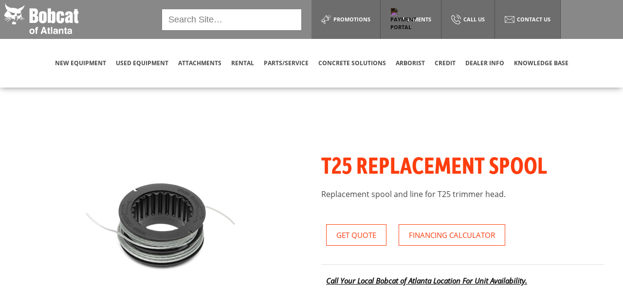

--- FILE ---
content_type: text/html; charset=UTF-8
request_url: https://bobcatofatlanta.com/showroom-machines/t25-replacement-spool/
body_size: 114917
content:
<!doctype html><html lang="en"><head> 
<meta name='robots' content='index, follow, max-image-preview:large, max-snippet:-1, max-video-preview:-1'/> <title>T25 Replacement spool - Specs, Features &amp; Offers</title><meta name="description" content="Bobcat of Atlanta has new T25 Replacement spool available in Atlanta. View Equipment specs and get a quote today!"/><link rel="canonical" href="https://bobcatofatlanta.com/showroom-machines/t25-replacement-spool/"/><style media="all">@charset "UTF-8";img:is([sizes="auto" i],[sizes^="auto," i]){contain-intrinsic-size:3000px 1500px}
.wp-block-button__link{color:#fff;background-color:#32373c;border-radius:9999px;box-shadow:none;text-decoration:none;padding:calc(.667em + 2px) calc(1.333em + 2px);font-size:1.125em}.wp-block-file__button{background:#32373c;color:#fff;text-decoration:none}@font-face{font-family:'wpsl-fontello';src:url(//bobcatofatlanta.com/wp-content/plugins/wp-store-locator/css/../font/fontello.eot?28897909);src:url(//bobcatofatlanta.com/wp-content/plugins/wp-store-locator/css/../font/fontello.eot?28897909#iefix) format('embedded-opentype'),url(//bobcatofatlanta.com/wp-content/plugins/wp-store-locator/css/../font/fontello.woff?28897909) format('woff'),url(//bobcatofatlanta.com/wp-content/plugins/wp-store-locator/css/../font/fontello.ttf?28897909) format('truetype'),url(//bobcatofatlanta.com/wp-content/plugins/wp-store-locator/css/../font/fontello.svg?28897909#fontello) format('svg');font-weight:400;font-style:normal}#wpsl-gmap{float:right;width:66.5%;height:350px;margin-bottom:0}.wpsl-store-below #wpsl-gmap{float:none;width:100%}.wpsl-gmap-canvas{width:100%;height:300px;margin-bottom:20px}#wpsl-reset-map:hover{cursor:pointer}#wpsl-gmap div:not[class^=gv-iv],#wpsl-gmap img,.wpsl-gmap-canvas div:not[class^=gv-iv],.wpsl-gmap-canvas img{box-shadow:none !important;max-width:none !important;background:0 0}#wpsl-gmap img,.wpsl-gmap-canvas img{display:inline;opacity:1 !important;max-height:none !important}#wpsl-gmap *{box-sizing:content-box !important;-webkit-box-sizing:content-box !important;-moz-box-sizing:content-box !important}#wpsl-gmap div.gm-iv-marker,.wpsl-gmap-canvas div.gm-iv-marker{backgroud-image:inherit}#wpsl-wrap{position:relative;width:100%;overflow:hidden;clear:both;margin-bottom:20px}#wpsl-search-wrap{float:left;width:100%}#wpsl-search-wrap form{margin:0;padding:0;border:none;outline:none}#wpsl-gmap #wpsl-map-controls{position:absolute;height:40px;right:10px;bottom:24px;border-radius:2px;z-index:3;font-size:14px;white-space:nowrap;overflow:hidden;box-shadow:rgba(0,0,0,.3) 0px 1px 4px -1px}#wpsl-gmap #wpsl-map-controls.wpsl-street-view-exists{right:60px}#wpsl-map-controls .wpsl-direction-preloader{margin:5px 5px 0}#wpsl-map-controls div{float:left;background:#fff;border-radius:2px}#wpsl-map-controls div:hover{cursor:pointer}#wpsl-wrap [class^=wpsl-icon-],#wpsl-wrap [class*=" wpsl-icon-"]{position:relative;float:left;padding:12px 13px;display:inline-block;font-family:"wpsl-fontello";font-style:normal;font-weight:400;font-size:1.3em;color:#737373;speak:none;text-decoration:inherit;text-align:center;font-variant:normal;text-transform:none;line-height:1em;-webkit-font-smoothing:antialiased;-moz-osx-font-smoothing:grayscale}#wpsl-map-controls span{font-family:inherit;font-size:inherit}#wpsl-wrap .wpsl-icon-reset{border-radius:2px 0 0 2px;z-index:2;padding-right:4px}#wpsl-wrap .wpsl-ie .wpsl-icon-reset{margin-right:-1px}#wpsl-wrap .wpsl-icon-direction{z-index:1}#wpsl-map-controls.wpsl-reset-exists .wpsl-icon-direction{border-radius:0 2px 2px 0}#wpsl-wrap .wpsl-active-icon,#wpsl-wrap [class^=wpsl-icon-]:hover,#wpsl-wrap [class*=" wpsl-icon-"]:hover{color:#000}#wpsl-wrap [class^=wpsl-icon-]:active,#wpsl-wrap [class*=" wpsl-icon-"]:focus{outline:0}#wpsl-wrap .wpsl-in-progress:hover,#wpsl-wrap .wpsl-in-progress{color:#c6c6c6}#wpsl-gmap #wpsl-reset-map{position:absolute;display:none;right:37px;top:37px;padding:6px 14px;background:#fff !important;background-clip:padding-box;border:1px solid rgba(0,0,0,.15);border-radius:2px;z-index:3}#wpsl-reset-map:hover{cursor:pointer}.gm-style-cc{word-wrap:normal}#wpsl-search-wrap .wpsl-input,#wpsl-search-wrap .wpsl-select-wrap{display:table}#wpsl-search-wrap .wpsl-input label,#wpsl-search-wrap .wpsl-input input,#wpsl-search-wrap #wpsl-radius,#wpsl-search-wrap #wpsl-results,#wpsl-search-btn{display:table-cell}#wpsl-search-wrap label{margin-bottom:0}#wpsl-search-input{width:179px;height:auto;padding:7px 12px;font-size:100%;margin:0}#wpsl-search-wrap input,#wpsl-search-btn{border:1px solid #d2d2d2;border-radius:3px}#wpsl-search-btn{padding:7px 10px;line-height:1.428571429;font-weight:400;color:#7c7c7c;background-color:#e6e6e6;background-repeat:repeat-x;background-image:-moz-linear-gradient(top,#f4f4f4,#e6e6e6);background-image:-ms-linear-gradient(top,#f4f4f4,#e6e6e6);background-image:-webkit-linear-gradient(top,#f4f4f4,#e6e6e6);background-image:-o-linear-gradient(top,#f4f4f4,#e6e6e6);background-image:linear-gradient(top,#f4f4f4,#e6e6e6);box-shadow:0 1px 2px rgba(64,64,64,.1);text-transform:none !important}#wpsl-search-input.wpsl-error{border:1px solid #bd0028 !important}.wpsl-search{margin-bottom:12px;padding:12px 12px 0;background:#f4f3f3}.wpsl-search.wpsl-checkboxes-enabled{padding:12px}.wpsl-back{display:inline-block}#wpsl-result-list{width:33%;margin-right:.5%}.wpsl-store-below #wpsl-result-list{width:100%;margin:12px 0 0}#wpsl-stores,#wpsl-direction-details{height:350px;overflow-y:auto}.wpsl-hide,#wpsl-direction-details{display:none}#wpsl-result-list p{padding-left:10px}.wpsl-store-below #wpsl-result-list p{padding-left:0}#wpsl-result-list a{outline:none}.wpsl-direction-before{margin:14px 0 21px;padding-left:10px}.wpsl-store-below .wpsl-direction-before{padding-left:0}.wpsl-direction-before div{margin-top:10px}#wpsl-wrap #wpsl-result-list li{padding:10px;border-bottom:1px dotted #ccc;margin-left:0;overflow:hidden;list-style:none outside none !important;text-indent:0}#wpsl-wrap #wpsl-result-list li li{padding:0;border-bottom:0;margin-left:14px;overflow:visible}#wpsl-wrap #wpsl-result-list ul li{list-style:none !important}#wpsl-wrap #wpsl-result-list ol li{list-style:decimal !important}#wpsl-wrap.wpsl-store-below #wpsl-result-list li{padding:10px 10px 10px 0}#wpsl-result-list li p{padding-left:0;margin:0 0 20px}.wpsl-store-details.wpsl-store-listing{position:relative;padding-right:20px}.wpsl-store-details.wpsl-store-listing:before,.wpsl-store-details.wpsl-store-listing.wpsl-active-details:before{position:absolute;content:'';bottom:6px;right:0;border-top:5px solid #000;border-left:6px solid rgba(0,0,0,0);border-right:6px solid rgba(0,0,0,0)}.wpsl-store-details.wpsl-store-listing.wpsl-active-details:before{border-bottom:5px solid #000;border-top:none;border-left:6px solid rgba(0,0,0,0);border-right:6px solid rgba(0,0,0,0)}#wpsl-stores .wpsl-store-thumb{float:right;border-radius:3px;margin:7px 0 0 10px;padding:0;border:none}.wpsl-direction-index{float:left;width:8%;margin:0 5% 0 0}.wpsl-direction-txt{float:left;width:62%}.wpsl-direction-distance{float:left;width:20%;margin:0 0 0 5%}.wpsl-direction-txt span{display:block;margin-top:10px}.wpsl-street,.wpsl-country{display:block;border-bottom:none !important}.wpsl-directions{display:table;border-bottom:none !important}#wpsl-wrap #wpsl-result-list li.wpsl-preloader{position:relative;border-bottom:none;padding:10px 10px 10px 35px}.wpsl-preloader img{position:absolute;left:10px;top:50%;margin-top:-8px;box-shadow:none !important;border:none !important}.wpsl-preloader span{float:left;margin:-5px 0 0 11px}#wpsl-search-wrap div,#wpsl-search-btn{margin-right:10px;float:left}#wpsl-search-wrap .wpsl-select-wrap{position:relative;z-index:2;margin-right:0}#wpsl-search-wrap .wpsl-input-field{position:relative}#wpsl-radius,#wpsl-results{float:left;margin-right:15px}#wpsl-category{position:relative;z-index:1;clear:both}#wpsl-search-wrap .wpsl-dropdown div{position:absolute;float:none;margin:-1px 0 0;top:100%;left:-1px;right:-1px;border:1px solid #ccc;background:#fff;border-top:1px solid #eee;border-radius:0 0 3px 3px;opacity:0;overflow:hidden;-webkit-transition:all .15s ease-in-out;-moz-transition:all .15s ease-in-out;-ms-transition:all .15s ease-in-out;transition:all .15s ease-in-out}#wpsl-search-wrap .wpsl-dropdown.wpsl-active div{opacity:1}#wpsl-search-wrap .wpsl-input label{margin-right:0}#wpsl-radius,#wpsl-results{display:inline}#wpsl-radius{margin-right:10px}#wpsl-search-btn:hover{cursor:pointer}#wpsl-search-wrap select,#wpsl-search select{display:none}#wpsl-search-wrap div label{float:left;margin-right:10px;line-height:32px}#wpsl-results label{width:auto}#wpsl-result-list ul{list-style:none;margin:0;padding:0}.wpsl-direction-details{display:none}#wpsl-gmap .wpsl-info-window,.wpsl-gmap-canvas .wpsl-info-window{max-width:225px}.wpsl-more-info-listings span,.wpsl-info-window span{display:block}.wpsl-info-window .wpsl-no-margin{margin:0}.wpsl-more-info-listings{display:none}.wpsl-info-window span span{display:inline !important}#wpsl-wrap .wpsl-info-window p{margin:0 0 10px}.wpsl-store-hours{margin-top:10px}.wpsl-store-hours strong{display:block}#wpsl-gmap .wpsl-info-actions{display:block;margin:10px 0 !important}.wpsl-info-actions a{float:left;margin-right:7px}.wpsl-info-actions .wpsl-zoom-here{margin-right:0}.wpsl-dropdown{position:relative;width:90px;border:1px solid #ccc;cursor:pointer;background:#fff;border-radius:3px;-webkit-user-select:none;-moz-user-select:none;user-select:none;margin-right:0 !important;z-index:2}#wpsl-results .wpsl-dropdown{width:70px}.wpsl-dropdown ul{position:absolute;left:0;width:100%;height:100%;padding:0 !important;margin:0 !important;list-style:none;overflow:hidden}.wpsl-dropdown:hover{box-shadow:0 0 5px rgba(0,0,0,.15)}.wpsl-dropdown .wpsl-selected-item,.wpsl-dropdown li{position:relative;display:block;line-height:normal;color:#000;overflow:hidden}#wpsl-radius .wpsl-dropdown .wpsl-selected-item,#wpsl-radius .wpsl-dropdown li,#wpsl-results .wpsl-dropdown .wpsl-selected-item,#wpsl-results .wpsl-dropdown li{white-space:nowrap}.wpsl-selected-item:after{position:absolute;content:"";right:12px;top:50%;margin-top:-4px;border:6px solid transparent;border-top:8px solid #000}.wpsl-active .wpsl-selected-item:after{margin-top:-10px;border:6px solid transparent;border-bottom:8px solid #000}.wpsl-dropdown li:hover{background:#f8f9f8;position:relative;z-index:3;color:#000}.wpsl-dropdown .wpsl-selected-item,.wpsl-dropdown li,.wpsl-selected-item{list-style:none;padding:9px 12px !important;margin:0 !important}.wpsl-selected-dropdown{font-weight:700}.wpsl-clearfix:before,.wpsl-clearfix:after{content:" ";display:table}.wpsl-clearfix:after{clear:both}#wpsl-wrap .wpsl-selected-item{position:static;padding-right:35px !important}#wpsl-category,.wpsl-input,.wpsl-select-wrap{position:relative;margin-bottom:10px}#wpsl-search-wrap .wpsl-scroll-required div{overflow-y:scroll}.wpsl-scroll-required ul{overflow:visible}.wpsl-provided-by{float:right;padding:5px 0;text-align:right;font-size:12px;width:100%}#wpsl-wrap .wpsl-results-only label{width:auto}.wpsl-locations-details,.wpsl-location-address,.wpsl-contact-details{margin-bottom:15px}.wpsl-contact-details{clear:both}table.wpsl-opening-hours td{vertical-align:top;padding:0 15px 0 0;text-align:left}table.wpsl-opening-hours time{display:block}table.wpsl-opening-hours{width:auto !important;font-size:100% !important}table.wpsl-opening-hours,table.wpsl-opening-hours td{border:none !important}.wpsl-gmap-canvas .wpsl-infobox{min-width:155px;max-width:350px !important;padding:10px;border-radius:4px;font-size:13px;font-weight:300;border:1px solid #ccc;background:#fff !important}.wpsl-gmap-canvas .wpsl-infobox:after,.wpsl-gmap-canvas .wpsl-infobox:before{position:absolute;content:"";left:40px;bottom:-11px}.wpsl-gmap-canvas .wpsl-infobox:after{border-left:11px solid transparent;border-right:11px solid transparent;border-top:11px solid #fff}.wpsl-gmap-canvas .wpsl-infobox:before{border-left:13px solid transparent;border-right:13px solid transparent;border-top:13px solid #ccc;bottom:-13px;left:38px}#wpsl-checkbox-filter,.wpsl-custom-checkboxes{display:block;float:left;margin:5px 0 15px;padding:0;width:100%}#wpsl-checkbox-filter li,.wpsl-custom-checkboxes li{float:left;list-style:none;margin:0 1% 0 0}#wpsl-checkbox-filter.wpsl-checkbox-1-columns li,.wpsl-custom-checkboxes.wpsl-checkbox-1-columns li{width:99%}#wpsl-checkbox-filter.wpsl-checkbox-2-columns li,.wpsl-custom-checkboxes.wpsl-checkbox-2-columns li{width:49%}#wpsl-checkbox-filter.wpsl-checkbox-3-columns li,.wpsl-custom-checkboxes.wpsl-checkbox-3-columns li{width:32%}#wpsl-checkbox-filter.wpsl-checkbox-4-columns li,.wpsl-custom-checkboxes.wpsl-checkbox-4-columns li{width:24%}#wpsl-checkbox-filter input,.wpsl-custom-checkboxes input{margin-right:5px}#wpsl-result-list .wpsl-contact-details span{display:block !important}#wpsl-search-wrap .select2{display:none !important}.rtl #wpsl-result-list{float:left}.rtl #wpsl-checkbox-filter input,.rtl .wpsl-custom-checkboxes input{margin-right:0;margin-left:5px}.rtl .wpsl-info-actions a{float:right;margin:0 0 0 7px}.rtl #wpsl-gmap .wpsl-info-window{padding-right:22px}.rtl #wpsl-wrap #wpsl-result-list li.wpsl-preloader{padding:10px 35px 10px 0}.rtl .wpsl-preloader img{left:0;right:10px}.wpsl-twentynineteen .wpsl-input{width:100%}.wpsl-twentynineteen #wpsl-search-input{line-height:1.3em}.wpsl-twentynineteen #wpsl-search-wrap label{margin-top:6px}.wpsl-twentynineteen .wpsl-dropdown{width:116px}#wpsl-results .wpsl-dropdown{width:81px}#wpsl-search-wrap .wpsl-autocomplete-search-container{position:relative;margin-right:0}#wpsl-autocomplete-search-input{width:100%;padding:10px;border:1px solid #ccc;border-radius:4px;font-size:16px;box-sizing:border-box}#wpsl-search-wrap .wpsl-autocomplete-search-results{position:absolute;width:100%;top:100%;left:0;z-index:1000;background:#fff;border:1px solid #ccc;border-top:none;border-radius:0 0 4px 4px;box-shadow:0 4px 6px rgba(0,0,0,.1);max-height:300px;overflow-y:auto;display:none;box-sizing:border-box}#wpsl-search-wrap .wpsl-autocomplete-search-results ul{position:relative;list-style-type:none;margin:0;padding:0 0 25px}#wpsl-search-wrap .wpsl-autocomplete-search-results ul:after{content:"";display:block;position:absolute;left:10px;right:0;background-image:url('https://storage.googleapis.com/geo-devrel-public-buckets/powered_by_google_on_white.png');background-repeat:no-repeat;background-size:contain;height:18px}#wpsl-search-wrap .wpsl-autocomplete-search-results li{padding:4px 10px;cursor:pointer;border-bottom:1px solid #eee;margin-bottom:0}#wpsl-search-wrap .wpsl-autocomplete-search-results li:last-child{border-bottom:none;margin-bottom:10px}#wpsl-search-wrap .wpsl-autocomplete-search-results li:hover,#wpsl-search-wrap .wpsl-autocomplete-search-results li:focus{background-color:#f5f5f5}#wpsl-search-wrap .wpsl-autocomplete-search-results li a,#wpsl-search-wrap .wpsl-autocomplete-search-results li a:link,#wpsl-search-wrap .wpsl-autocomplete-search-results li a:hover,#wpsl-search-wrap .wpsl-autocomplete-search-results li a:visited{text-decoration:none;color:#000;box-shadow:none}#wpsl-search-wrap .wpsl-autocomplete-highlight{font-weight:700}@media(max-width:825px){#wpsl-search-input{width:348px}.wpsl-results-only #wpsl-search-wrap .wpsl-dropdown{width:70px}#wpsl-search-wrap .wpsl-input{width:100%;margin-bottom:10px}.wpsl-input label,#wpsl-radius label,#wpsl-category label,.wpsl-cat-results-filter #wpsl-search-wrap .wpsl-input,.wpsl-no-filters #wpsl-search-wrap .wpsl-input,.wpsl-results-only #wpsl-search-wrap .wpsl-input{width:auto}}@media(max-width:720px){#wpsl-search-wrap .wpsl-dropdown{width:114px}}@media(max-width:675px){#wpsl-search-wrap #wpsl-search-btn{float:left;margin:0 5px 0 0}.wpsl-results-only #wpsl-search-wrap .wpsl-input,.wpsl-dropdown{width:100%}.wpsl-search{padding:2%}.wpsl-input{margin-right:0}#wpsl-result-list,#wpsl-gmap{width:49.75%}#wpsl-result-list,#wpsl-gmap{float:none;width:100%}.wpsl-direction-before{padding-left:0}#wpsl-gmap{margin-bottom:15px}.wpsl-cat-results-filter .wpsl-select-wrap,.wpsl-filter .wpsl-select-wrap,#wpsl-result-list{margin-bottom:10px}#wpsl-result-list p,#wpsl-wrap #wpsl-result-list li{padding-left:0}#wpsl-wrap #wpsl-result-list li.wpsl-preloader{padding-left:25px}.wpsl-preloader img{left:0}#wpsl-stores.wpsl-not-loaded{height:25px}#wpsl-reset-map{top:25px}#wpsl-gmap{margin-top:10px}.wpsl-no-filters #wpsl-search-wrap .wpsl-input,#wpsl-category,.wpsl-input,.wpsl-select-wrap,.wpsl-input,#wpsl-search-btn{margin-bottom:0}#wpsl-stores.wpsl-no-autoload{height:auto !important}#wpsl-checkbox-filter.wpsl-checkbox-3-columns li,#wpsl-checkbox-filter.wpsl-checkbox-4-columns li{width:49%}}@media(max-width:570px){#wpsl-search-wrap #wpsl-search-btn{margin-bottom:5px}.wpsl-search{padding:4%}#wpsl-search-input{width:98% !important}.wpsl-cat-results-filter #wpsl-search-wrap .wpsl-input,.wpsl-cat-results-filter #wpsl-search-input,.wpsl-no-results #wpsl-search-input,.wpsl-results-only #wpsl-search-input{width:100% !important}.wpsl-search-btn-wrap{margin-top:15px}.wpsl-checkboxes-enabled .wpsl-search-btn-wrap{margin-top:0}#wpsl-search-wrap div,#wpsl-search-btn{margin-right:0}#wpsl-search-wrap div label{display:block;width:100%}#wpsl-results{width:auto}.wpsl-select-wrap{width:100%}#wpsl-radius,#wpsl-results{width:50%}#wpsl-radius{margin-right:4%}#wpsl-search-wrap .wpsl-dropdown{width:96% !important}.wpsl-search-btn-wrap{clear:both}.wpsl-no-filters #wpsl-search-wrap .wpsl-input,.wpsl-no-filters #wpsl-search-input{width:100% !important}}@media(max-width:420px){#wpsl-checkbox-filter li{margin:0}#wpsl-checkbox-filter.wpsl-checkbox-1-columns li,#wpsl-checkbox-filter.wpsl-checkbox-2-columns li,#wpsl-checkbox-filter.wpsl-checkbox-3-columns li,#wpsl-checkbox-filter.wpsl-checkbox-4-columns li{width:100%}}
.chosen-container,.noUi-target,.noUi-target *{-webkit-user-select:none;-ms-user-select:none}.chosen-container{position:relative;display:inline-block;vertical-align:middle;-moz-user-select:none;user-select:none}.chosen-container *{-webkit-box-sizing:border-box;box-sizing:border-box}.chosen-container .chosen-drop{position:absolute;top:100%;z-index:1010;width:100%;border:1px solid #aaa;border-top:0;background:#fff;-webkit-box-shadow:0 4px 5px rgba(0,0,0,.15);box-shadow:0 4px 5px rgba(0,0,0,.15);clip:rect(0,0,0,0);-webkit-clip-path:inset(100% 100%);clip-path:inset(100% 100%)}.chosen-container.chosen-with-drop .chosen-drop{clip:auto;-webkit-clip-path:none;clip-path:none}.chosen-container a{cursor:pointer}.chosen-container .chosen-single .group-name,.chosen-container .search-choice .group-name{margin-right:4px;overflow:hidden;white-space:nowrap;text-overflow:ellipsis;font-weight:400;color:#999}.chosen-container .chosen-single .group-name:after,.chosen-container .search-choice .group-name:after{content:":";padding-left:2px;vertical-align:top}.chosen-container-single .chosen-single{position:relative;display:block;overflow:hidden;padding:0 0 0 8px;border:1px solid #aaa;border-radius:5px;background-color:#fff;background:-webkit-gradient(linear,left top,left bottom,color-stop(20%,#fff),color-stop(50%,#f6f6f6),color-stop(52%,#eee),to(#f4f4f4));background:linear-gradient(#fff 20%,#f6f6f6 50%,#eee 52%,#f4f4f4 100%);background-clip:padding-box;-webkit-box-shadow:0 0 3px #fff inset,0 1px 1px rgba(0,0,0,.1);box-shadow:0 0 3px #fff inset,0 1px 1px rgba(0,0,0,.1);color:#444;text-decoration:none;white-space:nowrap;line-height:24px}.chosen-container-single .chosen-default{color:#999}.chosen-container-single .chosen-single span{display:block;overflow:hidden;margin-right:26px;text-overflow:ellipsis;white-space:nowrap}.chosen-container-single .chosen-single-with-deselect span{margin-right:38px}.chosen-container-single .chosen-single abbr{position:absolute;top:6px;right:26px;display:block;width:12px;height:12px;background:url([data-uri]) -42px 1px no-repeat;font-size:1px}.chosen-container-single .chosen-single abbr:hover,.chosen-container-single.chosen-disabled .chosen-single abbr:hover{background-position:-42px -10px}.chosen-container-single .chosen-single div{position:absolute;top:0;right:0;display:block;width:18px;height:100%}.chosen-container-single .chosen-single div b{display:block;width:100%;height:100%;background:url([data-uri]) 0 2px no-repeat}.chosen-container-single .chosen-search{position:relative;z-index:1010;margin:0;padding:3px 4px;white-space:nowrap}.chosen-container-single .chosen-search input[type=text]{margin:1px 0;padding:4px 20px 4px 5px;width:100%;height:auto;outline:0;border:1px solid #aaa;background:url([data-uri]) 100% -20px no-repeat;font-size:1em;font-family:sans-serif;line-height:normal;border-radius:0}.chosen-container-single .chosen-drop{margin-top:-1px;border-radius:0 0 4px 4px;background-clip:padding-box}.chosen-container-single.chosen-container-single-nosearch .chosen-search{position:absolute;clip:rect(0,0,0,0);-webkit-clip-path:inset(100% 100%);clip-path:inset(100% 100%)}.chosen-container .chosen-results{color:#444;position:relative;overflow-x:hidden;overflow-y:auto;margin:0 4px 4px 0;padding:0 0 0 4px;max-height:240px;-webkit-overflow-scrolling:touch}.chosen-container .chosen-results li{display:none;margin:0;padding:5px 6px;list-style:none;line-height:15px;word-wrap:break-word;-webkit-touch-callout:none}.chosen-container .chosen-results li.active-result{display:list-item;cursor:pointer}.chosen-container .chosen-results li.disabled-result{display:list-item;color:#ccc;cursor:default}.chosen-container .chosen-results li.highlighted{background-color:#3875d7;background-image:-webkit-gradient(linear,left top,left bottom,color-stop(20%,#3875d7),color-stop(90%,#2a62bc));background-image:linear-gradient(#3875d7 20%,#2a62bc 90%);color:#fff}.chosen-container .chosen-results li.no-results{color:#777;display:list-item;background:#f4f4f4}.chosen-container .chosen-results li.group-result{display:list-item;font-weight:700;cursor:default}.chosen-container .chosen-results li.group-option{padding-left:15px}.chosen-container .chosen-results li em{font-style:normal;text-decoration:underline}.chosen-container-multi .chosen-choices{position:relative;overflow:hidden;margin:0;padding:0 5px;width:100%;height:auto;border:1px solid #aaa;background-color:#fff;background-image:-webkit-gradient(linear,left top,left bottom,color-stop(1%,#eee),color-stop(15%,#fff));background-image:linear-gradient(#eee 1%,#fff 15%);cursor:text}.chosen-container-multi .chosen-choices li{float:left;list-style:none}.chosen-container-multi .chosen-choices li.search-field{margin:0;padding:0;white-space:nowrap}.chosen-container-multi .chosen-choices li.search-field input[type=text]{margin:1px 0;outline:0;border:0!important;background:0 0!important;-webkit-box-shadow:none;box-shadow:none;font-size:100%;line-height:normal;border-radius:0;width:25px}.chosen-container-multi .chosen-choices li.search-choice{position:relative;padding:3px 20px 3px 5px;border:1px solid #aaa;max-width:100%;border-radius:3px;background-color:#eee;background-image:-webkit-gradient(linear,left top,left bottom,color-stop(20%,#f4f4f4),color-stop(50%,#f0f0f0),color-stop(52%,#e8e8e8),to(#eee));background-image:linear-gradient(#f4f4f4 20%,#f0f0f0 50%,#e8e8e8 52%,#eee 100%);background-size:100% 19px;background-repeat:repeat-x;background-clip:padding-box;-webkit-box-shadow:0 0 2px #fff inset,0 1px 0 rgba(0,0,0,.05);box-shadow:0 0 2px #fff inset,0 1px 0 rgba(0,0,0,.05);color:#333;line-height:13px;cursor:default}.chosen-container-multi .chosen-choices li.search-choice span{word-wrap:break-word}.chosen-container-multi .chosen-choices li.search-choice .search-choice-close{position:absolute;top:4px;right:3px;display:block;width:12px;height:12px;background:url([data-uri]) -42px 1px no-repeat;font-size:1px}.chosen-container-multi .chosen-choices li.search-choice .search-choice-close:hover{background-position:-42px -10px}.chosen-container-multi .chosen-choices li.search-choice-disabled{padding-right:5px;border:1px solid #ccc;background-color:#e4e4e4;background-image:-webkit-gradient(linear,left top,left bottom,color-stop(20%,#f4f4f4),color-stop(50%,#f0f0f0),color-stop(52%,#e8e8e8),to(#eee));background-image:linear-gradient(#f4f4f4 20%,#f0f0f0 50%,#e8e8e8 52%,#eee 100%);color:#666}.chosen-container-multi .chosen-choices li.search-choice-focus{background:#d4d4d4}.chosen-container-multi .chosen-choices li.search-choice-focus .search-choice-close{background-position:-42px -10px}.chosen-container-multi .chosen-results{margin:0;padding:0}.chosen-container-multi .chosen-drop .result-selected{display:list-item;color:#ccc;cursor:default}.chosen-container-active .chosen-single{border:1px solid #5897fb;-webkit-box-shadow:0 0 5px rgba(0,0,0,.3);box-shadow:0 0 5px rgba(0,0,0,.3)}.chosen-container-active.chosen-with-drop .chosen-single{border:1px solid #aaa;border-bottom-right-radius:0;border-bottom-left-radius:0;background-image:-webkit-gradient(linear,left top,left bottom,color-stop(20%,#eee),color-stop(80%,#fff));background-image:linear-gradient(#eee 20%,#fff 80%);-webkit-box-shadow:0 1px 0 #fff inset;box-shadow:0 1px 0 #fff inset}.chosen-container-active.chosen-with-drop .chosen-single div{border-left:none;background:0 0}.chosen-container-active.chosen-with-drop .chosen-single div b{background-position:-18px 2px}.chosen-container-active .chosen-choices{border:1px solid #5897fb;-webkit-box-shadow:0 0 5px rgba(0,0,0,.3);box-shadow:0 0 5px rgba(0,0,0,.3)}.chosen-container-active .chosen-choices li.search-field input[type=text]{color:#222!important}.chosen-disabled{opacity:.5!important;cursor:default}.chosen-disabled .chosen-choices .search-choice .search-choice-close,.chosen-disabled .chosen-single{cursor:default}.chosen-rtl{text-align:right}.chosen-rtl .chosen-single{overflow:visible;padding:0 8px 0 0}.chosen-rtl .chosen-single span{margin-right:0;margin-left:26px;direction:rtl}.chosen-rtl .chosen-single-with-deselect span{margin-left:38px}.chosen-rtl .chosen-single div{right:auto;left:3px}.chosen-rtl .chosen-single abbr{right:auto;left:26px}.chosen-rtl .chosen-choices li{float:right}.chosen-rtl .chosen-choices li.search-field input[type=text]{direction:rtl}.chosen-rtl .chosen-choices li.search-choice{margin:3px 5px 3px 0;padding:3px 5px 3px 19px}.chosen-rtl .chosen-choices li.search-choice .search-choice-close{right:auto;left:4px}.chosen-rtl.chosen-container-single .chosen-results{margin:0 0 4px 4px;padding:0 4px 0 0}.chosen-rtl .chosen-results li.group-option{padding-right:15px;padding-left:0}.chosen-rtl.chosen-container-active.chosen-with-drop .chosen-single div{border-right:none}.chosen-rtl .chosen-search input[type=text]{padding:4px 5px 4px 20px;background:url([data-uri]) -30px -20px no-repeat;direction:rtl}.chosen-rtl.chosen-container-single .chosen-single div b{background-position:6px 2px}.chosen-rtl.chosen-container-single.chosen-with-drop .chosen-single div b{background-position:-12px 2px}@media only screen and (-webkit-min-device-pixel-ratio:1.5),only screen and (min-resolution:144dpi),only screen and (min-resolution:1.5dppx){.chosen-container .chosen-results-scroll-down span,.chosen-container .chosen-results-scroll-up span,.chosen-container-multi .chosen-choices .search-choice .search-choice-close,.chosen-container-single .chosen-search input[type=text],.chosen-container-single .chosen-single abbr,.chosen-container-single .chosen-single div b,.chosen-rtl .chosen-search input[type=text]{background-image:url([data-uri])!important;background-size:52px 37px!important;background-repeat:no-repeat!important}}.select2-container{box-sizing:border-box;display:inline-block;margin:0;position:relative;vertical-align:middle}.select2-container .select2-selection--single{box-sizing:border-box;cursor:pointer;display:block;height:28px;user-select:none;-webkit-user-select:none}.select2-container .select2-selection--single .select2-selection__rendered{display:block;padding-left:8px;padding-right:20px;overflow:hidden;text-overflow:ellipsis;white-space:nowrap}.select2-container .select2-selection--single .select2-selection__clear{position:relative}.select2-container[dir=rtl] .select2-selection--single .select2-selection__rendered{padding-right:8px;padding-left:20px}.select2-container .select2-selection--multiple{box-sizing:border-box;cursor:pointer;display:block;min-height:32px;user-select:none;-webkit-user-select:none}.select2-container .select2-selection--multiple .select2-selection__rendered{display:inline-block;overflow:hidden;padding-left:8px;text-overflow:ellipsis;white-space:nowrap}.select2-container .select2-search--inline{float:left}.select2-container .select2-search--inline .select2-search__field{box-sizing:border-box;border:none;font-size:100%;margin-top:5px;padding:0}.select2-container .select2-search--inline .select2-search__field::-webkit-search-cancel-button{-webkit-appearance:none}.select2-dropdown{background-color:#fff;border:1px solid #aaa;border-radius:4px;box-sizing:border-box;display:block;position:absolute;left:-100000px;width:100%;z-index:1051}.select2-results{display:block}.select2-results__options{list-style:none;margin:0;padding:0}.select2-results__option{padding:6px;user-select:none;-webkit-user-select:none}.select2-results__option[aria-selected]{cursor:pointer}.select2-container--open .select2-dropdown{left:0}.select2-container--open .select2-dropdown--above{border-bottom:none;border-bottom-left-radius:0;border-bottom-right-radius:0}.select2-container--open .select2-dropdown--below{border-top:none;border-top-left-radius:0;border-top-right-radius:0}.select2-search--dropdown{display:block;padding:4px}.select2-search--dropdown .select2-search__field{padding:4px;width:100%;box-sizing:border-box}.select2-search--dropdown .select2-search__field::-webkit-search-cancel-button{-webkit-appearance:none}.select2-search--dropdown.select2-search--hide{display:none}.select2-close-mask{border:0;margin:0;padding:0;display:block;position:fixed;left:0;top:0;min-height:100%;min-width:100%;height:auto;width:auto;opacity:0;z-index:99;background-color:#fff;filter:alpha(opacity=0)}.select2-hidden-accessible{border:0!important;clip:rect(0 0 0 0)!important;-webkit-clip-path:inset(50%)!important;clip-path:inset(50%)!important;height:1px!important;overflow:hidden!important;padding:0!important;position:absolute!important;width:1px!important;white-space:nowrap!important}.select2-container--default .select2-selection--single{background-color:#fff;border:1px solid #aaa;border-radius:4px}.select2-container--default .select2-selection--single .select2-selection__rendered{color:#444;line-height:28px}.select2-container--default .select2-selection--single .select2-selection__clear{cursor:pointer;float:right;font-weight:700}.select2-container--default .select2-selection--single .select2-selection__placeholder{color:#999}.select2-container--default .select2-selection--single .select2-selection__arrow{height:26px;position:absolute;top:1px;right:1px;width:20px}.select2-container--default .select2-selection--single .select2-selection__arrow b{border-color:#888 transparent transparent;border-style:solid;border-width:5px 4px 0;height:0;left:50%;margin-left:-4px;margin-top:-2px;position:absolute;top:50%;width:0}.select2-container--default[dir=rtl] .select2-selection--single .select2-selection__clear{float:left}.select2-container--default[dir=rtl] .select2-selection--single .select2-selection__arrow{left:1px;right:auto}.select2-container--default.select2-container--disabled .select2-selection--single{background-color:#eee;cursor:default}.select2-container--default.select2-container--disabled .select2-selection--single .select2-selection__clear{display:none}.select2-container--default.select2-container--open .select2-selection--single .select2-selection__arrow b{border-color:transparent transparent #888;border-width:0 4px 5px}.select2-container--default .select2-selection--multiple{background-color:#fff;border:1px solid #aaa;border-radius:4px;cursor:text}.select2-container--default .select2-selection--multiple .select2-selection__rendered{box-sizing:border-box;list-style:none;margin:0;padding:0 5px;width:100%}.select2-container--default .select2-selection--multiple .select2-selection__rendered li{list-style:none}.select2-container--default .select2-selection--multiple .select2-selection__clear{cursor:pointer;float:right;font-weight:700;margin-top:5px;margin-right:10px;padding:1px}.select2-container--default .select2-selection--multiple .select2-selection__choice{background-color:#e4e4e4;border:1px solid #aaa;border-radius:4px;cursor:default;float:left;margin-right:5px;margin-top:5px;padding:0 5px}.select2-container--default .select2-selection--multiple .select2-selection__choice__remove{color:#999;cursor:pointer;display:inline-block;font-weight:700;margin-right:2px}.select2-container--default .select2-selection--multiple .select2-selection__choice__remove:hover{color:#333}.select2-container--default[dir=rtl] .select2-selection--multiple .select2-search--inline,.select2-container--default[dir=rtl] .select2-selection--multiple .select2-selection__choice{float:right}.select2-container--default[dir=rtl] .select2-selection--multiple .select2-selection__choice{margin-left:5px;margin-right:auto}.select2-container--default[dir=rtl] .select2-selection--multiple .select2-selection__choice__remove{margin-left:2px;margin-right:auto}.select2-container--default.select2-container--focus .select2-selection--multiple{border:1px solid #000;outline:0}.select2-container--default.select2-container--disabled .select2-selection--multiple{background-color:#eee;cursor:default}.select2-container--default.select2-container--disabled .select2-selection__choice__remove{display:none}.select2-container--default.select2-container--open.select2-container--above .select2-selection--multiple,.select2-container--default.select2-container--open.select2-container--above .select2-selection--single{border-top-left-radius:0;border-top-right-radius:0}.select2-container--default.select2-container--open.select2-container--below .select2-selection--multiple,.select2-container--default.select2-container--open.select2-container--below .select2-selection--single{border-bottom-left-radius:0;border-bottom-right-radius:0}.select2-container--default .select2-search--dropdown .select2-search__field{border:1px solid #aaa}.select2-container--default .select2-search--inline .select2-search__field{background:0 0;border:none;outline:0;box-shadow:none;-webkit-appearance:textfield}.select2-container--default .select2-results>.select2-results__options{max-height:200px;overflow-y:auto}.select2-container--default .select2-results__option[role=group]{padding:0}.select2-container--default .select2-results__option[aria-disabled=true]{color:#999}.select2-container--default .select2-results__option[aria-selected=true]{background-color:#ddd}.select2-container--default .select2-results__option .select2-results__option{padding-left:1em}.select2-container--default .select2-results__option .select2-results__option .select2-results__group{padding-left:0}.select2-container--default .select2-results__option .select2-results__option .select2-results__option{margin-left:-1em;padding-left:2em}.select2-container--default .select2-results__option .select2-results__option .select2-results__option .select2-results__option{margin-left:-2em;padding-left:3em}.select2-container--default .select2-results__option .select2-results__option .select2-results__option .select2-results__option .select2-results__option{margin-left:-3em;padding-left:4em}.select2-container--default .select2-results__option .select2-results__option .select2-results__option .select2-results__option .select2-results__option .select2-results__option{margin-left:-4em;padding-left:5em}.select2-container--default .select2-results__option .select2-results__option .select2-results__option .select2-results__option .select2-results__option .select2-results__option .select2-results__option{margin-left:-5em;padding-left:6em}.select2-container--default .select2-results__option--highlighted[aria-selected]{background-color:#5897fb;color:#fff}.select2-container--default .select2-results__group{cursor:default;display:block;padding:6px}.select2-container--classic .select2-selection--single{background-color:#f7f7f7;border:1px solid #aaa;border-radius:4px;outline:0;background-image:-webkit-linear-gradient(top,#fff 50%,#eee 100%);background-image:-o-linear-gradient(top,#fff 50%,#eee 100%);background-image:linear-gradient(to bottom,#fff 50%,#eee 100%);background-repeat:repeat-x;filter:progid:DXImageTransform.Microsoft.gradient(startColorstr='#FFFFFFFF',endColorstr='#FFEEEEEE',GradientType=0)}.select2-container--classic .select2-selection--single:focus{border:1px solid #5897fb}.select2-container--classic .select2-selection--single .select2-selection__rendered{color:#444;line-height:28px}.noUi-pips,.select2-container--classic .select2-selection--single .select2-selection__placeholder{color:#999}.select2-container--classic .select2-selection--single .select2-selection__clear{cursor:pointer;float:right;font-weight:700;margin-right:10px}.select2-container--classic .select2-selection--single .select2-selection__arrow{background-color:#ddd;border:none;border-left:1px solid #aaa;border-top-right-radius:4px;border-bottom-right-radius:4px;height:26px;position:absolute;top:1px;right:1px;width:20px;background-image:-webkit-linear-gradient(top,#eee 50%,#ccc 100%);background-image:-o-linear-gradient(top,#eee 50%,#ccc 100%);background-image:linear-gradient(to bottom,#eee 50%,#ccc 100%);background-repeat:repeat-x;filter:progid:DXImageTransform.Microsoft.gradient(startColorstr='#FFEEEEEE',endColorstr='#FFCCCCCC',GradientType=0)}.select2-container--classic .select2-selection--single .select2-selection__arrow b{border-color:#888 transparent transparent;border-style:solid;border-width:5px 4px 0;height:0;left:50%;margin-left:-4px;margin-top:-2px;position:absolute;top:50%;width:0}.select2-container--classic[dir=rtl] .select2-selection--single .select2-selection__clear{float:left}.select2-container--classic[dir=rtl] .select2-selection--single .select2-selection__arrow{border:none;border-right:1px solid #aaa;border-radius:4px 0 0 4px;left:1px;right:auto}.select2-container--classic.select2-container--open .select2-selection--single{border:1px solid #5897fb}.select2-container--classic.select2-container--open .select2-selection--single .select2-selection__arrow{background:0 0;border:none}.select2-container--classic.select2-container--open .select2-selection--single .select2-selection__arrow b{border-color:transparent transparent #888;border-width:0 4px 5px}.select2-container--classic.select2-container--open.select2-container--above .select2-selection--single{border-top:none;border-top-left-radius:0;border-top-right-radius:0;background-image:-webkit-linear-gradient(top,#fff 0,#eee 50%);background-image:-o-linear-gradient(top,#fff 0,#eee 50%);background-image:linear-gradient(to bottom,#fff 0,#eee 50%);background-repeat:repeat-x;filter:progid:DXImageTransform.Microsoft.gradient(startColorstr='#FFFFFFFF',endColorstr='#FFEEEEEE',GradientType=0)}.select2-container--classic.select2-container--open.select2-container--below .select2-selection--single{border-bottom:none;border-bottom-left-radius:0;border-bottom-right-radius:0;background-image:-webkit-linear-gradient(top,#eee 50%,#fff 100%);background-image:-o-linear-gradient(top,#eee 50%,#fff 100%);background-image:linear-gradient(to bottom,#eee 50%,#fff 100%);background-repeat:repeat-x;filter:progid:DXImageTransform.Microsoft.gradient(startColorstr='#FFEEEEEE',endColorstr='#FFFFFFFF',GradientType=0)}.select2-container--classic .select2-selection--multiple{background-color:#fff;border:1px solid #aaa;border-radius:4px;cursor:text;outline:0}.select2-container--classic .select2-selection--multiple:focus{border:1px solid #5897fb}.select2-container--classic .select2-selection--multiple .select2-selection__rendered{list-style:none;margin:0;padding:0 5px}.select2-container--classic .select2-selection--multiple .select2-selection__clear{display:none}.select2-container--classic .select2-selection--multiple .select2-selection__choice{background-color:#e4e4e4;border:1px solid #aaa;border-radius:4px;cursor:default;float:left;margin-right:5px;margin-top:5px;padding:0 5px}.select2-container--classic .select2-selection--multiple .select2-selection__choice__remove{color:#888;cursor:pointer;display:inline-block;font-weight:700;margin-right:2px}.select2-container--classic .select2-selection--multiple .select2-selection__choice__remove:hover{color:#555}.select2-container--classic[dir=rtl] .select2-selection--multiple .select2-selection__choice{float:right;margin-left:5px;margin-right:auto}.select2-container--classic[dir=rtl] .select2-selection--multiple .select2-selection__choice__remove{margin-left:2px;margin-right:auto}.select2-container--classic.select2-container--open .select2-selection--multiple{border:1px solid #5897fb}.select2-container--classic.select2-container--open.select2-container--above .select2-selection--multiple{border-top:none;border-top-left-radius:0;border-top-right-radius:0}.select2-container--classic.select2-container--open.select2-container--below .select2-selection--multiple{border-bottom:none;border-bottom-left-radius:0;border-bottom-right-radius:0}.select2-container--classic .select2-search--dropdown .select2-search__field{border:1px solid #aaa;outline:0}.select2-container--classic .select2-search--inline .select2-search__field{outline:0;box-shadow:none}.select2-container--classic .select2-dropdown{background-color:#fff;border:1px solid transparent}.select2-container--classic .select2-dropdown--above{border-bottom:none}.select2-container--classic .select2-dropdown--below{border-top:none}.select2-container--classic .select2-results>.select2-results__options{max-height:200px;overflow-y:auto}.select2-container--classic .select2-results__option[role=group]{padding:0}.select2-container--classic .select2-results__option[aria-disabled=true]{color:grey}.select2-container--classic .select2-results__option--highlighted[aria-selected]{background-color:#3875d7;color:#fff}.select2-container--classic .select2-results__group{cursor:default;display:block;padding:6px}.select2-container--classic.select2-container--open .select2-dropdown{border-color:#5897fb}.searchandfilter-date-picker .ui-helper-hidden{display:none}.searchandfilter-date-picker .ui-helper-hidden-accessible{border:0;clip:rect(0 0 0 0);height:1px;margin:-1px;overflow:hidden;padding:0;position:absolute;width:1px}.searchandfilter-date-picker .ui-helper-reset{margin:0;padding:0;border:0;outline:0;line-height:1.3;text-decoration:none;font-size:100%;list-style:none}.searchandfilter-date-picker .ui-helper-clearfix:after,.searchandfilter-date-picker .ui-helper-clearfix:before{content:"";display:table;border-collapse:collapse}.searchandfilter-date-picker .ui-helper-clearfix:after{clear:both}.searchandfilter-date-picker .ui-helper-clearfix{min-height:0}.searchandfilter-date-picker .ui-helper-zfix{width:100%;height:100%;top:0;left:0;position:absolute;opacity:0;filter:Alpha(Opacity=0)}.searchandfilter-date-picker .ui-front{z-index:100}.searchandfilter-date-picker .ui-state-disabled{cursor:default!important}.searchandfilter-date-picker .ui-icon{display:block;text-indent:-99999px;overflow:hidden;background-repeat:no-repeat}.searchandfilter-date-picker .ui-widget-overlay{position:fixed;top:0;left:0;width:100%;height:100%}.searchandfilter-date-picker .ui-datepicker{width:17em;padding:.2em .2em 0;display:none}.searchandfilter-date-picker .ui-datepicker .ui-datepicker-header{position:relative;padding:.2em 0}.searchandfilter-date-picker .ui-datepicker .ui-datepicker-next,.searchandfilter-date-picker .ui-datepicker .ui-datepicker-prev{position:absolute;top:2px;width:1.8em;height:1.8em}.searchandfilter-date-picker .ui-datepicker .ui-datepicker-next-hover,.searchandfilter-date-picker .ui-datepicker .ui-datepicker-prev-hover{top:1px}.searchandfilter-date-picker .ui-datepicker .ui-datepicker-prev{left:2px}.searchandfilter-date-picker .ui-datepicker .ui-datepicker-next{right:2px}.searchandfilter-date-picker .ui-datepicker .ui-datepicker-prev-hover{left:1px}.searchandfilter-date-picker .ui-datepicker .ui-datepicker-next-hover{right:1px}.searchandfilter-date-picker .ui-datepicker .ui-datepicker-next span,.searchandfilter-date-picker .ui-datepicker .ui-datepicker-prev span{display:block;position:absolute;left:50%;margin-left:-8px;top:50%;margin-top:-8px}.searchandfilter-date-picker .ui-datepicker .ui-datepicker-title{margin:0 2.3em;line-height:1.8em;text-align:center}.searchandfilter-date-picker .ui-datepicker .ui-datepicker-title select{font-size:1em;margin:1px 0;display:inline-block}.searchandfilter-date-picker .ui-datepicker select.ui-datepicker-month-year{width:100%}.searchandfilter-date-picker .ui-datepicker select.ui-datepicker-month,.searchandfilter-date-picker .ui-datepicker select.ui-datepicker-year{width:49%}.searchandfilter-date-picker .ui-icon{width:16px;height:16px;background-position:16px 16px}.searchandfilter-date-picker .ui-datepicker table{width:100%;font-size:.9em;border-collapse:collapse;margin:0 0 .4em}.searchandfilter-date-picker .ui-datepicker th{padding:.7em .3em;text-align:center;font-weight:700;border:0}.searchandfilter-date-picker .ui-datepicker td{border:0;padding:1px}.searchandfilter-date-picker .ui-datepicker td a,.searchandfilter-date-picker .ui-datepicker td span{display:block;text-align:center;text-decoration:none}.searchandfilter-date-picker .ui-widget{font-family:Trebuchet MS,Tahoma,Verdana,Arial,sans-serif;font-size:1.1em}.ll-skin-melon .ui-datepicker{padding:0}.ll-skin-melon .ui-datepicker-header{border:none;background:0 0;font-weight:400;font-size:15px}.ll-skin-melon .ui-datepicker-header .ui-state-hover{background:0 0;border-color:transparent;cursor:pointer;border-radius:0;-webkit-border-radius:0;-moz-border-radius:0}.ll-skin-melon .ui-datepicker .ui-datepicker-title{margin-top:.4em;margin-bottom:.3em;color:#e9f0f4}.ll-skin-melon .ui-datepicker .ui-datepicker-next,.ll-skin-melon .ui-datepicker .ui-datepicker-next-hover,.ll-skin-melon .ui-datepicker .ui-datepicker-prev,.ll-skin-melon .ui-datepicker .ui-datepicker-prev-hover{top:.9em;border:none}.ll-skin-melon .ui-datepicker .ui-datepicker-prev-hover{left:2px}.ll-skin-melon .ui-datepicker .ui-datepicker-next-hover{right:2px}.ll-skin-melon .ui-datepicker .ui-datepicker-next span,.ll-skin-melon .ui-datepicker .ui-datepicker-prev span{background-image:url(//bobcatofatlanta.com/wp-content/plugins/search-filter-pro/public/assets/css/../img/ui-icons_ffffff_256x240.png);background-position:-32px 0;margin-top:0;top:0;font-weight:400}.ll-skin-melon .ui-datepicker .ui-datepicker-prev span{background-position:-96px 0}.ll-skin-melon .ui-datepicker table{margin:0}.ll-skin-melon .ui-datepicker th{padding:1em 0;color:#ccc;font-size:13px;font-weight:400;border:none;border-top:1px solid #3a414d}.ll-skin-melon .ui-state-disabled{opacity:1}.ll-skin-melon .ui-state-disabled .ui-state-default{color:#fba49e}
.noUi-target,.noUi-target *{-webkit-touch-callout:none;-webkit-tap-highlight-color:transparent;-ms-touch-action:none;touch-action:none;-moz-user-select:none;user-select:none;-moz-box-sizing:border-box;box-sizing:border-box}.noUi-target{position:relative;direction:ltr;background:#fafafa;border-radius:4px;border:1px solid #d3d3d3;box-shadow:inset 0 1px 1px #f0f0f0,0 3px 6px -5px #bbb}.noUi-base,.noUi-connects{width:100%;height:100%;position:relative;z-index:1}.noUi-connects{overflow:hidden;z-index:0;border-radius:3px}.noUi-handle,.noUi-tooltip{position:absolute;border:1px solid #d9d9d9}.noUi-connect,.noUi-origin{will-change:transform;position:absolute;z-index:1;top:0;left:0;height:100%;width:100%;-ms-transform-origin:0 0;-webkit-transform-origin:0 0;transform-origin:0 0}html:not([dir=rtl]) .noUi-horizontal .noUi-origin{left:auto;right:0}.noUi-vertical .noUi-origin{width:0}.noUi-horizontal .noUi-origin{height:0}.noUi-state-tap .noUi-connect,.noUi-state-tap .noUi-origin{-webkit-transition:transform .3s;transition:transform .3s}.noUi-state-drag *{cursor:inherit!important}.noUi-horizontal{height:18px}.noUi-horizontal .noUi-handle{width:34px;height:28px;left:-17px;top:-6px}.noUi-vertical{width:18px}.noUi-vertical .noUi-handle{width:28px;height:34px;left:-6px;top:-17px}html:not([dir=rtl]) .noUi-horizontal .noUi-handle{right:-17px;left:auto}.noUi-connect{background:#3fb8af}.noUi-draggable{cursor:ew-resize}.noUi-vertical .noUi-draggable{cursor:ns-resize}.noUi-handle{border-radius:3px;background:#fff;cursor:default;box-shadow:inset 0 0 1px #fff,inset 0 1px 7px #ebebeb,0 3px 6px -3px #bbb}.noUi-active{box-shadow:inset 0 0 1px #fff,inset 0 1px 7px #ddd,0 3px 6px -3px #bbb}.noUi-handle:after,.noUi-handle:before{content:"";display:block;position:absolute;height:14px;width:1px;background:#e8e7e6;left:14px;top:6px}.noUi-handle:after{left:17px}.noUi-vertical .noUi-handle:after,.noUi-vertical .noUi-handle:before{width:14px;height:1px;left:6px;top:14px}.noUi-vertical .noUi-handle:after{top:17px}[disabled] .noUi-connect{background:#b8b8b8}[disabled] .noUi-handle,[disabled].noUi-handle,[disabled].noUi-target{cursor:not-allowed}.noUi-pips,.noUi-pips *{-moz-box-sizing:border-box;box-sizing:border-box}.noUi-pips{position:absolute}.noUi-value{position:absolute;white-space:nowrap;text-align:center}.noUi-value-sub{color:#ccc;font-size:10px}.noUi-marker{position:absolute;background:#ccc}.noUi-marker-large,.noUi-marker-sub{background:#aaa}.noUi-pips-horizontal{padding:10px 0;height:80px;top:100%;left:0;width:100%}.noUi-value-horizontal{-webkit-transform:translate(-50%,50%);transform:translate(-50%,50%)}.noUi-rtl .noUi-value-horizontal{-webkit-transform:translate(50%,50%);transform:translate(50%,50%)}.noUi-marker-horizontal.noUi-marker{margin-left:-1px;width:2px;height:5px}.noUi-marker-horizontal.noUi-marker-sub{height:10px}.noUi-marker-horizontal.noUi-marker-large{height:15px}.noUi-pips-vertical{padding:0 10px;height:100%;top:0;left:100%}.noUi-value-vertical{-webkit-transform:translate(0,-50%);transform:translate(0,-50%,0);padding-left:25px}.noUi-rtl .noUi-value-vertical{-webkit-transform:translate(0,50%);transform:translate(0,50%)}.noUi-marker-vertical.noUi-marker{width:5px;height:2px;margin-top:-1px}.noUi-marker-vertical.noUi-marker-sub{width:10px}.noUi-marker-vertical.noUi-marker-large{width:15px}.noUi-tooltip{display:block;border-radius:3px;background:#fff;color:#000;padding:5px;text-align:center;white-space:nowrap}.noUi-horizontal .noUi-tooltip{-webkit-transform:translate(-50%,0);transform:translate(-50%,0);left:50%;bottom:120%}.noUi-vertical .noUi-tooltip{-webkit-transform:translate(0,-50%);transform:translate(0,-50%);top:50%;right:120%}.searchandfilter p{margin-top:1em;display:block}.searchandfilter ul{display:block;margin-top:0;margin-bottom:0}.searchandfilter ul li{list-style:none;display:block;padding:10px 0;margin:0}.searchandfilter ul li li{padding:5px 0}.searchandfilter ul li ul li ul{margin-left:20px}.searchandfilter label{display:inline-block;margin:0;padding:0}.searchandfilter>ul>li[data-sf-combobox="1"] label{display:block}.searchandfilter li[data-sf-field-input-type=checkbox] label,.searchandfilter li[data-sf-field-input-type=radio] label,.searchandfilter li[data-sf-field-input-type=range-radio] label,.searchandfilter li[data-sf-field-input-type=range-checkbox] label{padding-left:10px}.searchandfilter .sf-date-prefix{padding-right:5px;display:inline-block}.searchandfilter .sf-count,.searchandfilter .sf-date-postfix{padding-left:5px;display:inline-block}.searchandfilter .screen-reader-text{clip:rect(1px,1px,1px,1px);height:1px;overflow:hidden;position:absolute!important;width:1px}.searchandfilter h4{margin:0;padding:5px 0 10px;font-size:16px}.searchandfilter .sf-range-max,.searchandfilter .sf-range-min{max-width:80px}.searchandfilter .sf-meta-range-radio-fromto .sf-range-max,.searchandfilter .sf-meta-range-radio-fromto .sf-range-min{display:inline-block;vertical-align:middle}.searchandfilter .sf-meta-range-radio-fromto span.sf-range-values-seperator{vertical-align:middle;display:inline-block;margin:0 15px}.searchandfilter .datepicker{max-width:170px}.searchandfilter select.sf-input-select{min-width:170px}.searchandfilter select.sf-range-max.sf-input-select,.searchandfilter select.sf-range-min.sf-input-select{min-width:auto}.searchandfilter ul>li>ul:not(.children){margin-left:0}.searchandfilter .meta-slider{margin-top:10px;margin-bottom:10px;height:15px;max-width:220px}.searchandfilter .noUi-connect{background-color:#526e91}.searchandfilter.search-filter-disabled .noUi-connect{opacity:.7}.searchandfilter .noUi-horizontal.noUi-extended{padding:0 10px}.searchandfilter .noUi-horizontal.noUi-extended .noUi-origin{right:-10px}.searchandfilter .noUi-handle{border-color:#ccc}.searchandfilter .noUi-horizontal .noUi-handle{width:24px;height:24px;top:-5px;border-radius:20px;left:-12px}.searchandfilter .noUi-horizontal .noUi-handle:after,.searchandfilter .noUi-horizontal .noUi-handle:before{height:9px;top:7px}.searchandfilter .noUi-horizontal .noUi-handle:before{left:9px}.searchandfilter .noUi-horizontal .noUi-handle:after{left:12px}.search-filter-scroll-loading{display:block;margin:20px 10px 10px;height:30px;width:30px;animation:search-filter-loader-rotate .7s infinite linear;border:5px solid rgba(0,0,0,.15);border-right-color:rgba(0,0,0,.6);border-radius:50%}@keyframes search-filter-loader-rotate{0%{transform:rotate(0)}100%{transform:rotate(360deg)}}.ll-skin-melon{font-size:90%}.ll-skin-melon .ui-datepicker td{background:#f7f7f7;border:none;padding:0}.ll-skin-melon .ui-datepicker th{border-color:#4d6077}.ll-skin-melon .ui-widget{font-family:inherit;background:#526e91;border:none;border-radius:0;-webkit-border-radius:0;-moz-border-radius:0;-moz-box-shadow:0 0 3px rgba(0,0,0,.3);-webkit-box-shadow:0 0 3px rgba(0,0,0,.3);box-shadow:0 0 3px rgba(0,0,0,.3)}.searchandfilter.horizontal ul>li{display:inline-block;padding-right:10px}.searchandfilter.horizontal ul>li li{display:block}.ll-skin-melon td .ui-state-default{background:0 0;border:none;text-align:center;padding:.3em;margin:0;font-weight:400;color:#6c88ac;font-size:14px}.ll-skin-melon td .ui-state-active{background:#526e91;color:#fff}.ll-skin-melon td .ui-state-hover{background:#c4d6ec}.searchandfilter li.hide,.searchandfilter select option.hide{display:none}.searchandfilter .disabled{opacity:.7}.chosen-container-multi .chosen-choices li.search-field input[type=text]{height:auto;padding:5px;color:#666;font-family:inherit}.chosen-container{font-size:14px}.chosen-container-single .chosen-single{height:auto}.chosen-container-multi .chosen-choices li.search-choice{margin:3px 3px 3px 5px}.search-filter-results .sf-active{font-weight:700}.search-filter-results .sf-disabled{opacity:.5}#dpsp-content-top{margin-bottom:1.2em}#dpsp-content-bottom{margin-top:1.2em}.dpsp-share-text{margin-bottom:10px;font-weight:700}.dpsp-networks-btns-wrapper{margin:0!important;padding:0!important;list-style:none!important}.dpsp-networks-btns-wrapper:after{display:block;clear:both;height:0;content:""}.dpsp-networks-btns-wrapper li{float:left;margin:0;padding:0;border:0;list-style-type:none!important;transition:all .15s ease-in}.dpsp-networks-btns-wrapper li:before{display:none!important}.dpsp-networks-btns-wrapper li:first-child{margin-left:0!important}.dpsp-networks-btns-wrapper .dpsp-network-btn{display:flex;position:relative;box-sizing:border-box;width:100%;min-width:40px;height:40px;max-height:40px;padding:0;border:2px solid;border-radius:0;box-shadow:none;font-family:Arial,sans-serif;font-size:14px;font-weight:700;line-height:36px;text-align:center;vertical-align:middle;text-decoration:none!important;text-transform:unset!important;cursor:pointer;transition:all .15s ease-in}.dpsp-networks-btns-wrapper .dpsp-network-btn .dpsp-network-label{padding-right:.5em;padding-left:.5em}.dpsp-networks-btns-wrapper .dpsp-network-btn.dpsp-has-count .dpsp-network-label{padding-right:.25em}@media screen and (max-width:480px){.dpsp-network-hide-label-mobile,.dpsp-no-labels-mobile .dpsp-network-label{display:none!important}}.dpsp-networks-btns-wrapper.dpsp-column-auto .dpsp-network-btn.dpsp-no-label{width:40px}.dpsp-button-style-6 .dpsp-networks-btns-wrapper.dpsp-column-auto:not(.dpsp-networks-btns-sidebar):not(.dpsp-networks-btns-sticky-bar) .dpsp-network-btn.dpsp-no-label .dpsp-network-icon,.dpsp-button-style-7 .dpsp-networks-btns-wrapper.dpsp-column-auto:not(.dpsp-networks-btns-sidebar):not(.dpsp-networks-btns-sticky-bar) .dpsp-network-btn.dpsp-no-label .dpsp-network-icon,.dpsp-button-style-8 .dpsp-networks-btns-wrapper.dpsp-column-auto:not(.dpsp-networks-btns-sidebar):not(.dpsp-networks-btns-sticky-bar) .dpsp-network-btn.dpsp-no-label .dpsp-network-icon{left:-2px}.dpsp-networks-btns-wrapper .dpsp-network-btn:focus,.dpsp-networks-btns-wrapper .dpsp-network-btn:hover{border:2px solid;outline:none;box-shadow:0 0 0 3px rgba(21,156,228,.4);box-shadow:0 0 0 3px var(--networkHover)}.dpsp-networks-btns-wrapper .dpsp-network-btn:after{display:block;clear:both;height:0;content:""}.dpsp-networks-btns-wrapper.dpsp-column-auto .dpsp-network-btn.dpsp-no-label{padding-left:0!important}.dpsp-size-small .dpsp-networks-btns-wrapper:not(.dpsp-networks-btns-sidebar) .dpsp-network-btn.dpsp-no-label .dpsp-network-icon{width:28px}.dpsp-networks-btns-wrapper .dpsp-network-btn .dpsp-network-count{padding-right:.5em;padding-left:.25em;font-size:13px;font-weight:400;white-space:nowrap}.dpsp-networks-btns-wrapper.dpsp-networks-btns-sidebar .dpsp-network-btn .dpsp-network-count{position:absolute;bottom:0;left:0;width:100%;height:20px;margin-left:0;padding-left:.5em;font-size:11px;line-height:20px;text-align:center}.dpsp-networks-btns-wrapper.dpsp-networks-btns-sticky-bar .dpsp-network-btn .dpsp-network-count{padding-left:.5em}.dpsp-networks-btns-wrapper .dpsp-network-btn.dpsp-no-label .dpsp-network-label-wrapper{display:none}.dpsp-button-style-6 .dpsp-networks-btns-wrapper:not(.dpsp-networks-btns-sidebar):not(.dpsp-column-auto):not(.dpsp-column-6) .dpsp-network-btn.dpsp-has-count-only .dpsp-network-label-wrapper,.dpsp-button-style-7 .dpsp-networks-btns-wrapper:not(.dpsp-networks-btns-sidebar):not(.dpsp-column-auto):not(.dpsp-column-6) .dpsp-network-btn.dpsp-has-count-only .dpsp-network-label-wrapper{display:inline-block;text-indent:2em}.dpsp-networks-btns-wrapper.dpsp-column-1 li{width:100%}.dpsp-networks-btns-wrapper.dpsp-column-1 li:nth-child(1n){margin-right:0}.dpsp-networks-btns-wrapper.dpsp-column-2 li{width:50%}.dpsp-networks-btns-wrapper.dpsp-column-2 li:nth-child(2n){margin-right:0}.dpsp-has-spacing .dpsp-networks-btns-wrapper.dpsp-column-2 li{width:49%}.dpsp-networks-btns-wrapper.dpsp-column-3 li{width:33.3333%}.dpsp-networks-btns-wrapper.dpsp-column-3 li:nth-child(3n){margin-right:0}.dpsp-has-spacing .dpsp-networks-btns-wrapper.dpsp-column-3 li{width:32%}.dpsp-networks-btns-wrapper.dpsp-column-4 li{width:25%}.dpsp-networks-btns-wrapper.dpsp-column-4 li:nth-child(4n){margin-right:0}.dpsp-has-spacing .dpsp-networks-btns-wrapper.dpsp-column-4 li{width:23.5%}.dpsp-networks-btns-wrapper.dpsp-column-5 li{width:20%}.dpsp-networks-btns-wrapper.dpsp-column-5 li:nth-child(5n){margin-right:0}.dpsp-has-spacing .dpsp-networks-btns-wrapper.dpsp-column-5 li{width:18.4%}.dpsp-networks-btns-wrapper.dpsp-column-6 li{width:16.6666%}.dpsp-networks-btns-wrapper.dpsp-column-6 li:nth-child(6n){margin-right:0}.dpsp-has-spacing .dpsp-networks-btns-wrapper.dpsp-column-6 li{width:15%}.dpsp-networks-btns-wrapper.dpsp-column-7 li{width:14.285%}.dpsp-networks-btns-wrapper.dpsp-column-7 li:nth-child(7n){margin-right:0}.dpsp-has-spacing .dpsp-networks-btns-wrapper.dpsp-column-7 li{width:13%}.dpsp-networks-btns-wrapper.dpsp-column-7 li:nth-child(6n){margin-right:0}.dpsp-shape-circle .dpsp-networks-btns-wrapper:not(.dpsp-networks-btns-sidebar) .dpsp-network-btn:not(.dpsp-no-label){padding-right:10px}.dpsp-no-labels .dpsp-networks-btns-wrapper .dpsp-network-btn{padding:0!important;text-align:center}.dpsp-facebook{--networkAccent:#334d87;--networkColor:#3a579a;--networkHover:rgba(51,77,135,.4)}.dpsp-networks-btns-wrapper .dpsp-network-btn.dpsp-facebook{border-color:#3a579a;color:#3a579a;background:#3a579a}.dpsp-networks-btns-wrapper .dpsp-network-btn.dpsp-facebook .dpsp-network-icon{border-color:#3a579a;fill:var(--networkColor,#3a579a);background:#3a579a}.dpsp-networks-btns-wrapper .dpsp-network-btn.dpsp-facebook .dpsp-network-icon.dpsp-network-icon-outlined .dpsp-network-icon-inner>svg{fill:none!important;stroke:var(--customNetworkColor,var(--networkColor,#3a579a));stroke-width:1;fill:var(--customNetworkColor,var(--networkColor,#3a579a))}.dpsp-networks-btns-wrapper .dpsp-network-btn.dpsp-facebook .dpsp-network-icon.dpsp-network-icon-outlined .dpsp-network-icon-inner>svg>svg{fill:var(--customNetworkColor,var(--networkColor,#3a579a));stroke:var(--customNetworkColor,var(--networkColor,#3a579a));stroke-width:1}.dpsp-networks-btns-wrapper .dpsp-network-btn.dpsp-facebook:focus,.dpsp-networks-btns-wrapper .dpsp-network-btn.dpsp-facebook:focus .dpsp-network-icon,.dpsp-networks-btns-wrapper .dpsp-network-btn.dpsp-facebook:hover,.dpsp-networks-btns-wrapper .dpsp-network-btn.dpsp-facebook:hover .dpsp-network-icon{border-color:#334d87;color:#334d87;background:#334d87}.dpsp-networks-btns-wrapper .dpsp-network-btn.dpsp-facebook:focus .dpsp-network-icon .dpsp-network-icon-inner>svg,.dpsp-networks-btns-wrapper .dpsp-network-btn.dpsp-facebook:hover .dpsp-network-icon .dpsp-network-icon-inner>svg{fill:#334d87}.dpsp-networks-btns-wrapper .dpsp-network-btn.dpsp-facebook:focus .dpsp-network-icon .dpsp-network-icon-inner>svg>svg,.dpsp-networks-btns-wrapper .dpsp-network-btn.dpsp-facebook:hover .dpsp-network-icon .dpsp-network-icon-inner>svg>svg{fill:var(--customNetworkHoverColor,var(--networkHover,#334d87));stroke:var(--customNetworkHoverColor,var(--networkHover,#334d87))}.dpsp-twitter{--networkAccent:#0099d7;--networkColor:#00abf0;--networkHover:rgba(0,153,215,.4)}.dpsp-networks-btns-wrapper .dpsp-network-btn.dpsp-twitter{border-color:#00abf0;color:#00abf0;background:#00abf0}.dpsp-networks-btns-wrapper .dpsp-network-btn.dpsp-twitter .dpsp-network-icon{border-color:#00abf0;fill:var(--networkColor,#00abf0);background:#00abf0}.dpsp-networks-btns-wrapper .dpsp-network-btn.dpsp-twitter .dpsp-network-icon.dpsp-network-icon-outlined .dpsp-network-icon-inner>svg{fill:none!important;stroke:var(--customNetworkColor,var(--networkColor,#00abf0));stroke-width:1;fill:var(--customNetworkColor,var(--networkColor,#00abf0))}.dpsp-networks-btns-wrapper .dpsp-network-btn.dpsp-twitter .dpsp-network-icon.dpsp-network-icon-outlined .dpsp-network-icon-inner>svg>svg{fill:var(--customNetworkColor,var(--networkColor,#00abf0));stroke:var(--customNetworkColor,var(--networkColor,#00abf0));stroke-width:1}.dpsp-networks-btns-wrapper .dpsp-network-btn.dpsp-twitter:focus,.dpsp-networks-btns-wrapper .dpsp-network-btn.dpsp-twitter:focus .dpsp-network-icon,.dpsp-networks-btns-wrapper .dpsp-network-btn.dpsp-twitter:hover,.dpsp-networks-btns-wrapper .dpsp-network-btn.dpsp-twitter:hover .dpsp-network-icon{border-color:#0099d7;color:#0099d7;background:#0099d7}.dpsp-networks-btns-wrapper .dpsp-network-btn.dpsp-twitter:focus .dpsp-network-icon .dpsp-network-icon-inner>svg,.dpsp-networks-btns-wrapper .dpsp-network-btn.dpsp-twitter:hover .dpsp-network-icon .dpsp-network-icon-inner>svg{fill:#0099d7}.dpsp-networks-btns-wrapper .dpsp-network-btn.dpsp-twitter:focus .dpsp-network-icon .dpsp-network-icon-inner>svg>svg,.dpsp-networks-btns-wrapper .dpsp-network-btn.dpsp-twitter:hover .dpsp-network-icon .dpsp-network-icon-inner>svg>svg{fill:var(--customNetworkHoverColor,var(--networkHover,#0099d7));stroke:var(--customNetworkHoverColor,var(--networkHover,#0099d7))}.dpsp-x{--networkAccent:#000;--networkColor:#000;--networkHover:rgba(0,0,0,.4)}.dpsp-networks-btns-wrapper .dpsp-network-btn.dpsp-x{border-color:#000;color:#000;background:#000}.dpsp-networks-btns-wrapper .dpsp-network-btn.dpsp-x .dpsp-network-icon{border-color:#000;fill:var(--networkColor,#000);background:#000}.dpsp-networks-btns-wrapper .dpsp-network-btn.dpsp-x .dpsp-network-icon.dpsp-network-icon-outlined .dpsp-network-icon-inner>svg{fill:none!important;stroke:var(--customNetworkColor,var(--networkColor,#000));stroke-width:1;fill:var(--customNetworkColor,var(--networkColor,#000))}.dpsp-networks-btns-wrapper .dpsp-network-btn.dpsp-x .dpsp-network-icon.dpsp-network-icon-outlined .dpsp-network-icon-inner>svg>svg{fill:var(--customNetworkColor,var(--networkColor,#000));stroke:var(--customNetworkColor,var(--networkColor,#000));stroke-width:1}.dpsp-networks-btns-wrapper .dpsp-network-btn.dpsp-x:focus,.dpsp-networks-btns-wrapper .dpsp-network-btn.dpsp-x:focus .dpsp-network-icon,.dpsp-networks-btns-wrapper .dpsp-network-btn.dpsp-x:hover,.dpsp-networks-btns-wrapper .dpsp-network-btn.dpsp-x:hover .dpsp-network-icon{border-color:#000;color:#000;background:#000}.dpsp-networks-btns-wrapper .dpsp-network-btn.dpsp-x:focus .dpsp-network-icon .dpsp-network-icon-inner>svg,.dpsp-networks-btns-wrapper .dpsp-network-btn.dpsp-x:hover .dpsp-network-icon .dpsp-network-icon-inner>svg{fill:#000}.dpsp-networks-btns-wrapper .dpsp-network-btn.dpsp-x:focus .dpsp-network-icon .dpsp-network-icon-inner>svg>svg,.dpsp-networks-btns-wrapper .dpsp-network-btn.dpsp-x:hover .dpsp-network-icon .dpsp-network-icon-inner>svg>svg{fill:var(--customNetworkHoverColor,var(--networkHover,#000));stroke:var(--customNetworkHoverColor,var(--networkHover,#000))}.dpsp-pinterest{--networkAccent:#b31e24;--networkColor:#c92228;--networkHover:rgba(179,30,36,.4)}.dpsp-networks-btns-wrapper .dpsp-network-btn.dpsp-pinterest{border-color:#c92228;color:#c92228;background:#c92228}.dpsp-networks-btns-wrapper .dpsp-network-btn.dpsp-pinterest .dpsp-network-icon{border-color:#c92228;fill:var(--networkColor,#c92228);background:#c92228}.dpsp-networks-btns-wrapper .dpsp-network-btn.dpsp-pinterest .dpsp-network-icon.dpsp-network-icon-outlined .dpsp-network-icon-inner>svg{fill:none!important;stroke:var(--customNetworkColor,var(--networkColor,#c92228));stroke-width:1;fill:var(--customNetworkColor,var(--networkColor,#c92228))}.dpsp-networks-btns-wrapper .dpsp-network-btn.dpsp-pinterest .dpsp-network-icon.dpsp-network-icon-outlined .dpsp-network-icon-inner>svg>svg{fill:var(--customNetworkColor,var(--networkColor,#c92228));stroke:var(--customNetworkColor,var(--networkColor,#c92228));stroke-width:1}.dpsp-networks-btns-wrapper .dpsp-network-btn.dpsp-pinterest:focus,.dpsp-networks-btns-wrapper .dpsp-network-btn.dpsp-pinterest:focus .dpsp-network-icon,.dpsp-networks-btns-wrapper .dpsp-network-btn.dpsp-pinterest:hover,.dpsp-networks-btns-wrapper .dpsp-network-btn.dpsp-pinterest:hover .dpsp-network-icon{border-color:#b31e24;color:#b31e24;background:#b31e24}.dpsp-networks-btns-wrapper .dpsp-network-btn.dpsp-pinterest:focus .dpsp-network-icon .dpsp-network-icon-inner>svg,.dpsp-networks-btns-wrapper .dpsp-network-btn.dpsp-pinterest:hover .dpsp-network-icon .dpsp-network-icon-inner>svg{fill:#b31e24}.dpsp-networks-btns-wrapper .dpsp-network-btn.dpsp-pinterest:focus .dpsp-network-icon .dpsp-network-icon-inner>svg>svg,.dpsp-networks-btns-wrapper .dpsp-network-btn.dpsp-pinterest:hover .dpsp-network-icon .dpsp-network-icon-inner>svg>svg{fill:var(--customNetworkHoverColor,var(--networkHover,#b31e24));stroke:var(--customNetworkHoverColor,var(--networkHover,#b31e24))}.dpsp-linkedin{--networkAccent:#00669c;--networkColor:#0077b5;--networkHover:rgba(0,102,156,.4)}.dpsp-networks-btns-wrapper .dpsp-network-btn.dpsp-linkedin{border-color:#0077b5;color:#0077b5;background:#0077b5}.dpsp-networks-btns-wrapper .dpsp-network-btn.dpsp-linkedin .dpsp-network-icon{border-color:#0077b5;fill:var(--networkColor,#0077b5);background:#0077b5}.dpsp-networks-btns-wrapper .dpsp-network-btn.dpsp-linkedin .dpsp-network-icon.dpsp-network-icon-outlined .dpsp-network-icon-inner>svg{fill:none!important;stroke:var(--customNetworkColor,var(--networkColor,#0077b5));stroke-width:1;fill:var(--customNetworkColor,var(--networkColor,#0077b5))}.dpsp-networks-btns-wrapper .dpsp-network-btn.dpsp-linkedin .dpsp-network-icon.dpsp-network-icon-outlined .dpsp-network-icon-inner>svg>svg{fill:var(--customNetworkColor,var(--networkColor,#0077b5));stroke:var(--customNetworkColor,var(--networkColor,#0077b5));stroke-width:1}.dpsp-networks-btns-wrapper .dpsp-network-btn.dpsp-linkedin:focus,.dpsp-networks-btns-wrapper .dpsp-network-btn.dpsp-linkedin:focus .dpsp-network-icon,.dpsp-networks-btns-wrapper .dpsp-network-btn.dpsp-linkedin:hover,.dpsp-networks-btns-wrapper .dpsp-network-btn.dpsp-linkedin:hover .dpsp-network-icon{border-color:#00669c;color:#00669c;background:#00669c}.dpsp-networks-btns-wrapper .dpsp-network-btn.dpsp-linkedin:focus .dpsp-network-icon .dpsp-network-icon-inner>svg,.dpsp-networks-btns-wrapper .dpsp-network-btn.dpsp-linkedin:hover .dpsp-network-icon .dpsp-network-icon-inner>svg{fill:#00669c}.dpsp-networks-btns-wrapper .dpsp-network-btn.dpsp-linkedin:focus .dpsp-network-icon .dpsp-network-icon-inner>svg>svg,.dpsp-networks-btns-wrapper .dpsp-network-btn.dpsp-linkedin:hover .dpsp-network-icon .dpsp-network-icon-inner>svg>svg{fill:var(--customNetworkHoverColor,var(--networkHover,#00669c));stroke:var(--customNetworkHoverColor,var(--networkHover,#00669c))}.dpsp-reddit{--networkAccent:#ff4200;--networkColor:#ff5700;--networkHover:rgba(255,66,0,.4)}.dpsp-networks-btns-wrapper .dpsp-network-btn.dpsp-reddit{border-color:#ff5700;color:#ff5700;background:#ff5700}.dpsp-networks-btns-wrapper .dpsp-network-btn.dpsp-reddit .dpsp-network-icon{border-color:#ff5700;fill:var(--networkColor,#ff5700);background:#ff5700}.dpsp-networks-btns-wrapper .dpsp-network-btn.dpsp-reddit .dpsp-network-icon.dpsp-network-icon-outlined .dpsp-network-icon-inner>svg{fill:none!important;stroke:var(--customNetworkColor,var(--networkColor,#ff5700));stroke-width:1;fill:var(--customNetworkColor,var(--networkColor,#ff5700))}.dpsp-networks-btns-wrapper .dpsp-network-btn.dpsp-reddit .dpsp-network-icon.dpsp-network-icon-outlined .dpsp-network-icon-inner>svg>svg{fill:var(--customNetworkColor,var(--networkColor,#ff5700));stroke:var(--customNetworkColor,var(--networkColor,#ff5700));stroke-width:1}.dpsp-networks-btns-wrapper .dpsp-network-btn.dpsp-reddit:focus,.dpsp-networks-btns-wrapper .dpsp-network-btn.dpsp-reddit:focus .dpsp-network-icon,.dpsp-networks-btns-wrapper .dpsp-network-btn.dpsp-reddit:hover,.dpsp-networks-btns-wrapper .dpsp-network-btn.dpsp-reddit:hover .dpsp-network-icon{border-color:#ff4200;color:#ff4200;background:#ff4200}.dpsp-networks-btns-wrapper .dpsp-network-btn.dpsp-reddit:focus .dpsp-network-icon .dpsp-network-icon-inner>svg,.dpsp-networks-btns-wrapper .dpsp-network-btn.dpsp-reddit:hover .dpsp-network-icon .dpsp-network-icon-inner>svg{fill:#ff4200}.dpsp-networks-btns-wrapper .dpsp-network-btn.dpsp-reddit:focus .dpsp-network-icon .dpsp-network-icon-inner>svg>svg,.dpsp-networks-btns-wrapper .dpsp-network-btn.dpsp-reddit:hover .dpsp-network-icon .dpsp-network-icon-inner>svg>svg{fill:var(--customNetworkHoverColor,var(--networkHover,#ff4200));stroke:var(--customNetworkHoverColor,var(--networkHover,#ff4200))}.dpsp-vkontakte{--networkAccent:#456992;--networkColor:#4d75a3;--networkHover:rgba(69,105,146,.4)}.dpsp-networks-btns-wrapper .dpsp-network-btn.dpsp-vkontakte{border-color:#4d75a3;color:#4d75a3;background:#4d75a3}.dpsp-networks-btns-wrapper .dpsp-network-btn.dpsp-vkontakte .dpsp-network-icon{border-color:#4d75a3;fill:var(--networkColor,#4d75a3);background:#4d75a3}.dpsp-networks-btns-wrapper .dpsp-network-btn.dpsp-vkontakte .dpsp-network-icon.dpsp-network-icon-outlined .dpsp-network-icon-inner>svg{fill:none!important;stroke:var(--customNetworkColor,var(--networkColor,#4d75a3));stroke-width:1;fill:var(--customNetworkColor,var(--networkColor,#4d75a3))}.dpsp-networks-btns-wrapper .dpsp-network-btn.dpsp-vkontakte .dpsp-network-icon.dpsp-network-icon-outlined .dpsp-network-icon-inner>svg>svg{fill:var(--customNetworkColor,var(--networkColor,#4d75a3));stroke:var(--customNetworkColor,var(--networkColor,#4d75a3));stroke-width:1}.dpsp-networks-btns-wrapper .dpsp-network-btn.dpsp-vkontakte:focus,.dpsp-networks-btns-wrapper .dpsp-network-btn.dpsp-vkontakte:focus .dpsp-network-icon,.dpsp-networks-btns-wrapper .dpsp-network-btn.dpsp-vkontakte:hover,.dpsp-networks-btns-wrapper .dpsp-network-btn.dpsp-vkontakte:hover .dpsp-network-icon{border-color:#456992;color:#456992;background:#456992}.dpsp-networks-btns-wrapper .dpsp-network-btn.dpsp-vkontakte:focus .dpsp-network-icon .dpsp-network-icon-inner>svg,.dpsp-networks-btns-wrapper .dpsp-network-btn.dpsp-vkontakte:hover .dpsp-network-icon .dpsp-network-icon-inner>svg{fill:#456992}.dpsp-networks-btns-wrapper .dpsp-network-btn.dpsp-vkontakte:focus .dpsp-network-icon .dpsp-network-icon-inner>svg>svg,.dpsp-networks-btns-wrapper .dpsp-network-btn.dpsp-vkontakte:hover .dpsp-network-icon .dpsp-network-icon-inner>svg>svg{fill:var(--customNetworkHoverColor,var(--networkHover,#456992));stroke:var(--customNetworkHoverColor,var(--networkHover,#456992))}.dpsp-whatsapp{--networkAccent:#21c960;--networkColor:#25d366;--networkHover:rgba(33,201,96,.4)}.dpsp-networks-btns-wrapper .dpsp-network-btn.dpsp-whatsapp{border-color:#25d366;color:#25d366;background:#25d366}.dpsp-networks-btns-wrapper .dpsp-network-btn.dpsp-whatsapp .dpsp-network-icon{border-color:#25d366;fill:var(--networkColor,#25d366);background:#25d366}.dpsp-networks-btns-wrapper .dpsp-network-btn.dpsp-whatsapp .dpsp-network-icon.dpsp-network-icon-outlined .dpsp-network-icon-inner>svg{fill:none!important;stroke:var(--customNetworkColor,var(--networkColor,#25d366));stroke-width:1;fill:var(--customNetworkColor,var(--networkColor,#25d366))}.dpsp-networks-btns-wrapper .dpsp-network-btn.dpsp-whatsapp .dpsp-network-icon.dpsp-network-icon-outlined .dpsp-network-icon-inner>svg>svg{fill:var(--customNetworkColor,var(--networkColor,#25d366));stroke:var(--customNetworkColor,var(--networkColor,#25d366));stroke-width:1}.dpsp-networks-btns-wrapper .dpsp-network-btn.dpsp-whatsapp:focus,.dpsp-networks-btns-wrapper .dpsp-network-btn.dpsp-whatsapp:focus .dpsp-network-icon,.dpsp-networks-btns-wrapper .dpsp-network-btn.dpsp-whatsapp:hover,.dpsp-networks-btns-wrapper .dpsp-network-btn.dpsp-whatsapp:hover .dpsp-network-icon{border-color:#21c960;color:#21c960;background:#21c960}.dpsp-networks-btns-wrapper .dpsp-network-btn.dpsp-whatsapp:focus .dpsp-network-icon .dpsp-network-icon-inner>svg,.dpsp-networks-btns-wrapper .dpsp-network-btn.dpsp-whatsapp:hover .dpsp-network-icon .dpsp-network-icon-inner>svg{fill:#21c960}.dpsp-networks-btns-wrapper .dpsp-network-btn.dpsp-whatsapp:focus .dpsp-network-icon .dpsp-network-icon-inner>svg>svg,.dpsp-networks-btns-wrapper .dpsp-network-btn.dpsp-whatsapp:hover .dpsp-network-icon .dpsp-network-icon-inner>svg>svg{fill:var(--customNetworkHoverColor,var(--networkHover,#21c960));stroke:var(--customNetworkHoverColor,var(--networkHover,#21c960))}.dpsp-sms{--networkAccent:#1cb15a;--networkColor:#1dbf60;--networkHover:rgba(28,177,90,.4)}.dpsp-networks-btns-wrapper .dpsp-network-btn.dpsp-sms{border-color:#1dbf60;color:#1dbf60;background:#1dbf60}.dpsp-networks-btns-wrapper .dpsp-network-btn.dpsp-sms .dpsp-network-icon{border-color:#1dbf60;fill:var(--networkColor,#1dbf60);background:#1dbf60}.dpsp-networks-btns-wrapper .dpsp-network-btn.dpsp-sms .dpsp-network-icon.dpsp-network-icon-outlined .dpsp-network-icon-inner>svg{fill:none!important;stroke:var(--customNetworkColor,var(--networkColor,#1dbf60));stroke-width:1;fill:var(--customNetworkColor,var(--networkColor,#1dbf60))}.dpsp-networks-btns-wrapper .dpsp-network-btn.dpsp-sms .dpsp-network-icon.dpsp-network-icon-outlined .dpsp-network-icon-inner>svg>svg{fill:var(--customNetworkColor,var(--networkColor,#1dbf60));stroke:var(--customNetworkColor,var(--networkColor,#1dbf60));stroke-width:1}.dpsp-networks-btns-wrapper .dpsp-network-btn.dpsp-sms:focus,.dpsp-networks-btns-wrapper .dpsp-network-btn.dpsp-sms:focus .dpsp-network-icon,.dpsp-networks-btns-wrapper .dpsp-network-btn.dpsp-sms:hover,.dpsp-networks-btns-wrapper .dpsp-network-btn.dpsp-sms:hover .dpsp-network-icon{border-color:#1cb15a;color:#1cb15a;background:#1cb15a}.dpsp-networks-btns-wrapper .dpsp-network-btn.dpsp-sms:focus .dpsp-network-icon .dpsp-network-icon-inner>svg,.dpsp-networks-btns-wrapper .dpsp-network-btn.dpsp-sms:hover .dpsp-network-icon .dpsp-network-icon-inner>svg{fill:#1cb15a}.dpsp-networks-btns-wrapper .dpsp-network-btn.dpsp-sms:focus .dpsp-network-icon .dpsp-network-icon-inner>svg>svg,.dpsp-networks-btns-wrapper .dpsp-network-btn.dpsp-sms:hover .dpsp-network-icon .dpsp-network-icon-inner>svg>svg{fill:var(--customNetworkHoverColor,var(--networkHover,#1cb15a));stroke:var(--customNetworkHoverColor,var(--networkHover,#1cb15a))}.dpsp-instagram{--networkAccent:#a9257e;--networkColor:#bc2a8d;--networkHover:rgba(169,37,126,.4)}.dpsp-networks-btns-wrapper .dpsp-network-btn.dpsp-instagram{border-color:#bc2a8d;color:#bc2a8d;background:#bc2a8d}.dpsp-networks-btns-wrapper .dpsp-network-btn.dpsp-instagram .dpsp-network-icon{border-color:#bc2a8d;fill:var(--networkColor,#bc2a8d);background:#bc2a8d}.dpsp-networks-btns-wrapper .dpsp-network-btn.dpsp-instagram .dpsp-network-icon.dpsp-network-icon-outlined .dpsp-network-icon-inner>svg{fill:none!important;stroke:var(--customNetworkColor,var(--networkColor,#bc2a8d));stroke-width:1;fill:var(--customNetworkColor,var(--networkColor,#bc2a8d))}.dpsp-networks-btns-wrapper .dpsp-network-btn.dpsp-instagram .dpsp-network-icon.dpsp-network-icon-outlined .dpsp-network-icon-inner>svg>svg{fill:var(--customNetworkColor,var(--networkColor,#bc2a8d));stroke:var(--customNetworkColor,var(--networkColor,#bc2a8d));stroke-width:1}.dpsp-networks-btns-wrapper .dpsp-network-btn.dpsp-instagram:focus,.dpsp-networks-btns-wrapper .dpsp-network-btn.dpsp-instagram:focus .dpsp-network-icon,.dpsp-networks-btns-wrapper .dpsp-network-btn.dpsp-instagram:hover,.dpsp-networks-btns-wrapper .dpsp-network-btn.dpsp-instagram:hover .dpsp-network-icon{border-color:#a9257e;color:#a9257e;background:#a9257e}.dpsp-networks-btns-wrapper .dpsp-network-btn.dpsp-instagram:focus .dpsp-network-icon .dpsp-network-icon-inner>svg,.dpsp-networks-btns-wrapper .dpsp-network-btn.dpsp-instagram:hover .dpsp-network-icon .dpsp-network-icon-inner>svg{fill:#a9257e}.dpsp-networks-btns-wrapper .dpsp-network-btn.dpsp-instagram:focus .dpsp-network-icon .dpsp-network-icon-inner>svg>svg,.dpsp-networks-btns-wrapper .dpsp-network-btn.dpsp-instagram:hover .dpsp-network-icon .dpsp-network-icon-inner>svg>svg{fill:var(--customNetworkHoverColor,var(--networkHover,#a9257e));stroke:var(--customNetworkHoverColor,var(--networkHover,#a9257e))}.dpsp-youtube{--networkAccent:#a20000;--networkColor:#b00;--networkHover:rgba(162,0,0,.4)}.dpsp-networks-btns-wrapper .dpsp-network-btn.dpsp-youtube{border-color:#b00;color:#b00;background:#b00}.dpsp-networks-btns-wrapper .dpsp-network-btn.dpsp-youtube .dpsp-network-icon{border-color:#b00;fill:var(--networkColor,#b00);background:#b00}.dpsp-networks-btns-wrapper .dpsp-network-btn.dpsp-youtube .dpsp-network-icon.dpsp-network-icon-outlined .dpsp-network-icon-inner>svg{fill:none!important;stroke:var(--customNetworkColor,var(--networkColor,#b00));stroke-width:1;fill:var(--customNetworkColor,var(--networkColor,#b00))}.dpsp-networks-btns-wrapper .dpsp-network-btn.dpsp-youtube .dpsp-network-icon.dpsp-network-icon-outlined .dpsp-network-icon-inner>svg>svg{fill:var(--customNetworkColor,var(--networkColor,#b00));stroke:var(--customNetworkColor,var(--networkColor,#b00));stroke-width:1}.dpsp-networks-btns-wrapper .dpsp-network-btn.dpsp-youtube:focus,.dpsp-networks-btns-wrapper .dpsp-network-btn.dpsp-youtube:focus .dpsp-network-icon,.dpsp-networks-btns-wrapper .dpsp-network-btn.dpsp-youtube:hover,.dpsp-networks-btns-wrapper .dpsp-network-btn.dpsp-youtube:hover .dpsp-network-icon{border-color:#a20000;color:#a20000;background:#a20000}.dpsp-networks-btns-wrapper .dpsp-network-btn.dpsp-youtube:focus .dpsp-network-icon .dpsp-network-icon-inner>svg,.dpsp-networks-btns-wrapper .dpsp-network-btn.dpsp-youtube:hover .dpsp-network-icon .dpsp-network-icon-inner>svg{fill:#a20000}.dpsp-networks-btns-wrapper .dpsp-network-btn.dpsp-youtube:focus .dpsp-network-icon .dpsp-network-icon-inner>svg>svg,.dpsp-networks-btns-wrapper .dpsp-network-btn.dpsp-youtube:hover .dpsp-network-icon .dpsp-network-icon-inner>svg>svg{fill:var(--customNetworkHoverColor,var(--networkHover,#a20000));stroke:var(--customNetworkHoverColor,var(--networkHover,#a20000))}.dpsp-vimeo{--networkAccent:#2bb2ff;--networkColor:#4bf;--networkHover:rgba(43,178,255,.4)}.dpsp-networks-btns-wrapper .dpsp-network-btn.dpsp-vimeo{border-color:#4bf;color:#4bf;background:#4bf}.dpsp-networks-btns-wrapper .dpsp-network-btn.dpsp-vimeo .dpsp-network-icon{border-color:#4bf;fill:var(--networkColor,#4bf);background:#4bf}.dpsp-networks-btns-wrapper .dpsp-network-btn.dpsp-vimeo .dpsp-network-icon.dpsp-network-icon-outlined .dpsp-network-icon-inner>svg{fill:none!important;stroke:var(--customNetworkColor,var(--networkColor,#4bf));stroke-width:1;fill:var(--customNetworkColor,var(--networkColor,#4bf))}.dpsp-networks-btns-wrapper .dpsp-network-btn.dpsp-vimeo .dpsp-network-icon.dpsp-network-icon-outlined .dpsp-network-icon-inner>svg>svg{fill:var(--customNetworkColor,var(--networkColor,#4bf));stroke:var(--customNetworkColor,var(--networkColor,#4bf));stroke-width:1}.dpsp-networks-btns-wrapper .dpsp-network-btn.dpsp-vimeo:focus,.dpsp-networks-btns-wrapper .dpsp-network-btn.dpsp-vimeo:focus .dpsp-network-icon,.dpsp-networks-btns-wrapper .dpsp-network-btn.dpsp-vimeo:hover,.dpsp-networks-btns-wrapper .dpsp-network-btn.dpsp-vimeo:hover .dpsp-network-icon{border-color:#2bb2ff;color:#2bb2ff;background:#2bb2ff}.dpsp-networks-btns-wrapper .dpsp-network-btn.dpsp-vimeo:focus .dpsp-network-icon .dpsp-network-icon-inner>svg,.dpsp-networks-btns-wrapper .dpsp-network-btn.dpsp-vimeo:hover .dpsp-network-icon .dpsp-network-icon-inner>svg{fill:#2bb2ff}.dpsp-networks-btns-wrapper .dpsp-network-btn.dpsp-vimeo:focus .dpsp-network-icon .dpsp-network-icon-inner>svg>svg,.dpsp-networks-btns-wrapper .dpsp-network-btn.dpsp-vimeo:hover .dpsp-network-icon .dpsp-network-icon-inner>svg>svg{fill:var(--customNetworkHoverColor,var(--networkHover,#2bb2ff));stroke:var(--customNetworkHoverColor,var(--networkHover,#2bb2ff))}.dpsp-soundcloud{--networkAccent:#e64c00;--networkColor:#f50;--networkHover:rgba(230,76,0,.4)}.dpsp-networks-btns-wrapper .dpsp-network-btn.dpsp-soundcloud{border-color:#f50;color:#f50;background:#f50}.dpsp-networks-btns-wrapper .dpsp-network-btn.dpsp-soundcloud .dpsp-network-icon{border-color:#f50;fill:var(--networkColor,#f50);background:#f50}.dpsp-networks-btns-wrapper .dpsp-network-btn.dpsp-soundcloud .dpsp-network-icon.dpsp-network-icon-outlined .dpsp-network-icon-inner>svg{fill:none!important;stroke:var(--customNetworkColor,var(--networkColor,#f50));stroke-width:1;fill:var(--customNetworkColor,var(--networkColor,#f50))}.dpsp-networks-btns-wrapper .dpsp-network-btn.dpsp-soundcloud .dpsp-network-icon.dpsp-network-icon-outlined .dpsp-network-icon-inner>svg>svg{fill:var(--customNetworkColor,var(--networkColor,#f50));stroke:var(--customNetworkColor,var(--networkColor,#f50));stroke-width:1}.dpsp-networks-btns-wrapper .dpsp-network-btn.dpsp-soundcloud:focus,.dpsp-networks-btns-wrapper .dpsp-network-btn.dpsp-soundcloud:focus .dpsp-network-icon,.dpsp-networks-btns-wrapper .dpsp-network-btn.dpsp-soundcloud:hover,.dpsp-networks-btns-wrapper .dpsp-network-btn.dpsp-soundcloud:hover .dpsp-network-icon{border-color:#e64c00;color:#e64c00;background:#e64c00}.dpsp-networks-btns-wrapper .dpsp-network-btn.dpsp-soundcloud:focus .dpsp-network-icon .dpsp-network-icon-inner>svg,.dpsp-networks-btns-wrapper .dpsp-network-btn.dpsp-soundcloud:hover .dpsp-network-icon .dpsp-network-icon-inner>svg{fill:#e64c00}.dpsp-networks-btns-wrapper .dpsp-network-btn.dpsp-soundcloud:focus .dpsp-network-icon .dpsp-network-icon-inner>svg>svg,.dpsp-networks-btns-wrapper .dpsp-network-btn.dpsp-soundcloud:hover .dpsp-network-icon .dpsp-network-icon-inner>svg>svg{fill:var(--customNetworkHoverColor,var(--networkHover,#e64c00));stroke:var(--customNetworkHoverColor,var(--networkHover,#e64c00))}.dpsp-twitch{--networkAccent:#593a93;--networkColor:#6441a5;--networkHover:rgba(89,58,147,.4)}.dpsp-networks-btns-wrapper .dpsp-network-btn.dpsp-twitch{border-color:#6441a5;color:#6441a5;background:#6441a5}.dpsp-networks-btns-wrapper .dpsp-network-btn.dpsp-twitch .dpsp-network-icon{border-color:#6441a5;fill:var(--networkColor,#6441a5);background:#6441a5}.dpsp-networks-btns-wrapper .dpsp-network-btn.dpsp-twitch .dpsp-network-icon.dpsp-network-icon-outlined .dpsp-network-icon-inner>svg{fill:none!important;stroke:var(--customNetworkColor,var(--networkColor,#6441a5));stroke-width:1;fill:var(--customNetworkColor,var(--networkColor,#6441a5))}.dpsp-networks-btns-wrapper .dpsp-network-btn.dpsp-twitch .dpsp-network-icon.dpsp-network-icon-outlined .dpsp-network-icon-inner>svg>svg{fill:var(--customNetworkColor,var(--networkColor,#6441a5));stroke:var(--customNetworkColor,var(--networkColor,#6441a5));stroke-width:1}.dpsp-networks-btns-wrapper .dpsp-network-btn.dpsp-twitch:focus,.dpsp-networks-btns-wrapper .dpsp-network-btn.dpsp-twitch:focus .dpsp-network-icon,.dpsp-networks-btns-wrapper .dpsp-network-btn.dpsp-twitch:hover,.dpsp-networks-btns-wrapper .dpsp-network-btn.dpsp-twitch:hover .dpsp-network-icon{border-color:#593a93;color:#593a93;background:#593a93}.dpsp-networks-btns-wrapper .dpsp-network-btn.dpsp-twitch:focus .dpsp-network-icon .dpsp-network-icon-inner>svg,.dpsp-networks-btns-wrapper .dpsp-network-btn.dpsp-twitch:hover .dpsp-network-icon .dpsp-network-icon-inner>svg{fill:#593a93}.dpsp-networks-btns-wrapper .dpsp-network-btn.dpsp-twitch:focus .dpsp-network-icon .dpsp-network-icon-inner>svg>svg,.dpsp-networks-btns-wrapper .dpsp-network-btn.dpsp-twitch:hover .dpsp-network-icon .dpsp-network-icon-inner>svg>svg{fill:var(--customNetworkHoverColor,var(--networkHover,#593a93));stroke:var(--customNetworkHoverColor,var(--networkHover,#593a93))}.dpsp-behance{--networkAccent:#0053e6;--networkColor:#005cff;--networkHover:rgba(0,83,230,.4)}.dpsp-networks-btns-wrapper .dpsp-network-btn.dpsp-behance{border-color:#005cff;color:#005cff;background:#005cff}.dpsp-networks-btns-wrapper .dpsp-network-btn.dpsp-behance .dpsp-network-icon{border-color:#005cff;fill:var(--networkColor,#005cff);background:#005cff}.dpsp-networks-btns-wrapper .dpsp-network-btn.dpsp-behance .dpsp-network-icon.dpsp-network-icon-outlined .dpsp-network-icon-inner>svg{fill:none!important;stroke:var(--customNetworkColor,var(--networkColor,#005cff));stroke-width:1;fill:var(--customNetworkColor,var(--networkColor,#005cff))}.dpsp-networks-btns-wrapper .dpsp-network-btn.dpsp-behance .dpsp-network-icon.dpsp-network-icon-outlined .dpsp-network-icon-inner>svg>svg{fill:var(--customNetworkColor,var(--networkColor,#005cff));stroke:var(--customNetworkColor,var(--networkColor,#005cff));stroke-width:1}.dpsp-networks-btns-wrapper .dpsp-network-btn.dpsp-behance:focus,.dpsp-networks-btns-wrapper .dpsp-network-btn.dpsp-behance:focus .dpsp-network-icon,.dpsp-networks-btns-wrapper .dpsp-network-btn.dpsp-behance:hover,.dpsp-networks-btns-wrapper .dpsp-network-btn.dpsp-behance:hover .dpsp-network-icon{border-color:#0053e6;color:#0053e6;background:#0053e6}.dpsp-networks-btns-wrapper .dpsp-network-btn.dpsp-behance:focus .dpsp-network-icon .dpsp-network-icon-inner>svg,.dpsp-networks-btns-wrapper .dpsp-network-btn.dpsp-behance:hover .dpsp-network-icon .dpsp-network-icon-inner>svg{fill:#0053e6}.dpsp-networks-btns-wrapper .dpsp-network-btn.dpsp-behance:focus .dpsp-network-icon .dpsp-network-icon-inner>svg>svg,.dpsp-networks-btns-wrapper .dpsp-network-btn.dpsp-behance:hover .dpsp-network-icon .dpsp-network-icon-inner>svg>svg{fill:var(--customNetworkHoverColor,var(--networkHover,#0053e6));stroke:var(--customNetworkHoverColor,var(--networkHover,#0053e6))}.dpsp-email{--networkAccent:#239e57;--networkColor:#27ae60;--networkHover:rgba(35,158,87,.4)}.dpsp-networks-btns-wrapper .dpsp-network-btn.dpsp-email{border-color:#27ae60;color:#27ae60;background:#27ae60}.dpsp-networks-btns-wrapper .dpsp-network-btn.dpsp-email .dpsp-network-icon{border-color:#27ae60;fill:var(--networkColor,#27ae60);background:#27ae60}.dpsp-networks-btns-wrapper .dpsp-network-btn.dpsp-email .dpsp-network-icon.dpsp-network-icon-outlined .dpsp-network-icon-inner>svg{fill:none!important;stroke:var(--customNetworkColor,var(--networkColor,#27ae60));stroke-width:1;fill:var(--customNetworkColor,var(--networkColor,#27ae60))}.dpsp-networks-btns-wrapper .dpsp-network-btn.dpsp-email .dpsp-network-icon.dpsp-network-icon-outlined .dpsp-network-icon-inner>svg>svg{fill:var(--customNetworkColor,var(--networkColor,#27ae60));stroke:var(--customNetworkColor,var(--networkColor,#27ae60));stroke-width:1}.dpsp-networks-btns-wrapper .dpsp-network-btn.dpsp-email:focus,.dpsp-networks-btns-wrapper .dpsp-network-btn.dpsp-email:focus .dpsp-network-icon,.dpsp-networks-btns-wrapper .dpsp-network-btn.dpsp-email:hover,.dpsp-networks-btns-wrapper .dpsp-network-btn.dpsp-email:hover .dpsp-network-icon{border-color:#239e57;color:#239e57;background:#239e57}.dpsp-networks-btns-wrapper .dpsp-network-btn.dpsp-email:focus .dpsp-network-icon .dpsp-network-icon-inner>svg,.dpsp-networks-btns-wrapper .dpsp-network-btn.dpsp-email:hover .dpsp-network-icon .dpsp-network-icon-inner>svg{fill:#239e57}.dpsp-networks-btns-wrapper .dpsp-network-btn.dpsp-email:focus .dpsp-network-icon .dpsp-network-icon-inner>svg>svg,.dpsp-networks-btns-wrapper .dpsp-network-btn.dpsp-email:hover .dpsp-network-icon .dpsp-network-icon-inner>svg>svg{fill:var(--customNetworkHoverColor,var(--networkHover,#239e57));stroke:var(--customNetworkHoverColor,var(--networkHover,#239e57))}.dpsp-print{--networkAccent:#afb6bb;--networkColor:#bdc3c7;--networkHover:rgba(175,182,187,.4)}.dpsp-networks-btns-wrapper .dpsp-network-btn.dpsp-print{border-color:#bdc3c7;color:#bdc3c7;background:#bdc3c7}.dpsp-networks-btns-wrapper .dpsp-network-btn.dpsp-print .dpsp-network-icon{border-color:#bdc3c7;fill:var(--networkColor,#bdc3c7);background:#bdc3c7}.dpsp-networks-btns-wrapper .dpsp-network-btn.dpsp-print .dpsp-network-icon.dpsp-network-icon-outlined .dpsp-network-icon-inner>svg{fill:none!important;stroke:var(--customNetworkColor,var(--networkColor,#bdc3c7));stroke-width:1;fill:var(--customNetworkColor,var(--networkColor,#bdc3c7))}.dpsp-networks-btns-wrapper .dpsp-network-btn.dpsp-print .dpsp-network-icon.dpsp-network-icon-outlined .dpsp-network-icon-inner>svg>svg{fill:var(--customNetworkColor,var(--networkColor,#bdc3c7));stroke:var(--customNetworkColor,var(--networkColor,#bdc3c7));stroke-width:1}.dpsp-networks-btns-wrapper .dpsp-network-btn.dpsp-print:focus,.dpsp-networks-btns-wrapper .dpsp-network-btn.dpsp-print:focus .dpsp-network-icon,.dpsp-networks-btns-wrapper .dpsp-network-btn.dpsp-print:hover,.dpsp-networks-btns-wrapper .dpsp-network-btn.dpsp-print:hover .dpsp-network-icon{border-color:#afb6bb;color:#afb6bb;background:#afb6bb}.dpsp-networks-btns-wrapper .dpsp-network-btn.dpsp-print:focus .dpsp-network-icon .dpsp-network-icon-inner>svg,.dpsp-networks-btns-wrapper .dpsp-network-btn.dpsp-print:hover .dpsp-network-icon .dpsp-network-icon-inner>svg{fill:#afb6bb}.dpsp-networks-btns-wrapper .dpsp-network-btn.dpsp-print:focus .dpsp-network-icon .dpsp-network-icon-inner>svg>svg,.dpsp-networks-btns-wrapper .dpsp-network-btn.dpsp-print:hover .dpsp-network-icon .dpsp-network-icon-inner>svg>svg{fill:var(--customNetworkHoverColor,var(--networkHover,#afb6bb));stroke:var(--customNetworkHoverColor,var(--networkHover,#afb6bb))}.dpsp-pocket{--networkAccent:#e63c51;--networkColor:#ed4055;--networkHover:rgba(230,60,81,.4)}.dpsp-networks-btns-wrapper .dpsp-network-btn.dpsp-pocket{border-color:#ed4055;color:#ed4055;background:#ed4055}.dpsp-networks-btns-wrapper .dpsp-network-btn.dpsp-pocket .dpsp-network-icon{border-color:#ed4055;fill:var(--networkColor,#ed4055);background:#ed4055}.dpsp-networks-btns-wrapper .dpsp-network-btn.dpsp-pocket .dpsp-network-icon.dpsp-network-icon-outlined .dpsp-network-icon-inner>svg{fill:none!important;stroke:var(--customNetworkColor,var(--networkColor,#ed4055));stroke-width:1;fill:var(--customNetworkColor,var(--networkColor,#ed4055))}.dpsp-networks-btns-wrapper .dpsp-network-btn.dpsp-pocket .dpsp-network-icon.dpsp-network-icon-outlined .dpsp-network-icon-inner>svg>svg{fill:var(--customNetworkColor,var(--networkColor,#ed4055));stroke:var(--customNetworkColor,var(--networkColor,#ed4055));stroke-width:1}.dpsp-networks-btns-wrapper .dpsp-network-btn.dpsp-pocket:focus,.dpsp-networks-btns-wrapper .dpsp-network-btn.dpsp-pocket:focus .dpsp-network-icon,.dpsp-networks-btns-wrapper .dpsp-network-btn.dpsp-pocket:hover,.dpsp-networks-btns-wrapper .dpsp-network-btn.dpsp-pocket:hover .dpsp-network-icon{border-color:#e63c51;color:#e63c51;background:#e63c51}.dpsp-networks-btns-wrapper .dpsp-network-btn.dpsp-pocket:focus .dpsp-network-icon .dpsp-network-icon-inner>svg,.dpsp-networks-btns-wrapper .dpsp-network-btn.dpsp-pocket:hover .dpsp-network-icon .dpsp-network-icon-inner>svg{fill:#e63c51}.dpsp-networks-btns-wrapper .dpsp-network-btn.dpsp-pocket:focus .dpsp-network-icon .dpsp-network-icon-inner>svg>svg,.dpsp-networks-btns-wrapper .dpsp-network-btn.dpsp-pocket:hover .dpsp-network-icon .dpsp-network-icon-inner>svg>svg{fill:var(--customNetworkHoverColor,var(--networkHover,#e63c51));stroke:var(--customNetworkHoverColor,var(--networkHover,#e63c51))}.dpsp-buffer{--networkAccent:#21282f;--networkColor:#29323b;--networkHover:rgba(33,40,47,.4)}.dpsp-networks-btns-wrapper .dpsp-network-btn.dpsp-buffer{border-color:#29323b;color:#29323b;background:#29323b}.dpsp-networks-btns-wrapper .dpsp-network-btn.dpsp-buffer .dpsp-network-icon{border-color:#29323b;fill:var(--networkColor,#29323b);background:#29323b}.dpsp-networks-btns-wrapper .dpsp-network-btn.dpsp-buffer .dpsp-network-icon.dpsp-network-icon-outlined .dpsp-network-icon-inner>svg{fill:none!important;stroke:var(--customNetworkColor,var(--networkColor,#29323b));stroke-width:1;fill:var(--customNetworkColor,var(--networkColor,#29323b))}.dpsp-networks-btns-wrapper .dpsp-network-btn.dpsp-buffer .dpsp-network-icon.dpsp-network-icon-outlined .dpsp-network-icon-inner>svg>svg{fill:var(--customNetworkColor,var(--networkColor,#29323b));stroke:var(--customNetworkColor,var(--networkColor,#29323b));stroke-width:1}.dpsp-networks-btns-wrapper .dpsp-network-btn.dpsp-buffer:focus,.dpsp-networks-btns-wrapper .dpsp-network-btn.dpsp-buffer:focus .dpsp-network-icon,.dpsp-networks-btns-wrapper .dpsp-network-btn.dpsp-buffer:hover,.dpsp-networks-btns-wrapper .dpsp-network-btn.dpsp-buffer:hover .dpsp-network-icon{border-color:#21282f;color:#21282f;background:#21282f}.dpsp-networks-btns-wrapper .dpsp-network-btn.dpsp-buffer:focus .dpsp-network-icon .dpsp-network-icon-inner>svg,.dpsp-networks-btns-wrapper .dpsp-network-btn.dpsp-buffer:hover .dpsp-network-icon .dpsp-network-icon-inner>svg{fill:#21282f}.dpsp-networks-btns-wrapper .dpsp-network-btn.dpsp-buffer:focus .dpsp-network-icon .dpsp-network-icon-inner>svg>svg,.dpsp-networks-btns-wrapper .dpsp-network-btn.dpsp-buffer:hover .dpsp-network-icon .dpsp-network-icon-inner>svg>svg{fill:var(--customNetworkHoverColor,var(--networkHover,#21282f));stroke:var(--customNetworkHoverColor,var(--networkHover,#21282f))}.dpsp-tumblr{--networkAccent:#2e3d50;--networkColor:#35465c;--networkHover:rgba(46,61,80,.4)}.dpsp-networks-btns-wrapper .dpsp-network-btn.dpsp-tumblr{border-color:#35465c;color:#35465c;background:#35465c}.dpsp-networks-btns-wrapper .dpsp-network-btn.dpsp-tumblr .dpsp-network-icon{border-color:#35465c;fill:var(--networkColor,#35465c);background:#35465c}.dpsp-networks-btns-wrapper .dpsp-network-btn.dpsp-tumblr .dpsp-network-icon.dpsp-network-icon-outlined .dpsp-network-icon-inner>svg{fill:none!important;stroke:var(--customNetworkColor,var(--networkColor,#35465c));stroke-width:1;fill:var(--customNetworkColor,var(--networkColor,#35465c))}.dpsp-networks-btns-wrapper .dpsp-network-btn.dpsp-tumblr .dpsp-network-icon.dpsp-network-icon-outlined .dpsp-network-icon-inner>svg>svg{fill:var(--customNetworkColor,var(--networkColor,#35465c));stroke:var(--customNetworkColor,var(--networkColor,#35465c));stroke-width:1}.dpsp-networks-btns-wrapper .dpsp-network-btn.dpsp-tumblr:focus,.dpsp-networks-btns-wrapper .dpsp-network-btn.dpsp-tumblr:focus .dpsp-network-icon,.dpsp-networks-btns-wrapper .dpsp-network-btn.dpsp-tumblr:hover,.dpsp-networks-btns-wrapper .dpsp-network-btn.dpsp-tumblr:hover .dpsp-network-icon{border-color:#2e3d50;color:#2e3d50;background:#2e3d50}.dpsp-networks-btns-wrapper .dpsp-network-btn.dpsp-tumblr:focus .dpsp-network-icon .dpsp-network-icon-inner>svg,.dpsp-networks-btns-wrapper .dpsp-network-btn.dpsp-tumblr:hover .dpsp-network-icon .dpsp-network-icon-inner>svg{fill:#2e3d50}.dpsp-networks-btns-wrapper .dpsp-network-btn.dpsp-tumblr:focus .dpsp-network-icon .dpsp-network-icon-inner>svg>svg,.dpsp-networks-btns-wrapper .dpsp-network-btn.dpsp-tumblr:hover .dpsp-network-icon .dpsp-network-icon-inner>svg>svg{fill:var(--customNetworkHoverColor,var(--networkHover,#2e3d50));stroke:var(--customNetworkHoverColor,var(--networkHover,#2e3d50))}.dpsp-xing{--networkAccent:#006a6c;--networkColor:#00888d;--networkHover:rgba(0,106,108,.4)}.dpsp-networks-btns-wrapper .dpsp-network-btn.dpsp-xing{border-color:#00888d;color:#00888d;background:#00888d}.dpsp-networks-btns-wrapper .dpsp-network-btn.dpsp-xing .dpsp-network-icon{border-color:#00888d;fill:var(--networkColor,#00888d);background:#00888d}.dpsp-networks-btns-wrapper .dpsp-network-btn.dpsp-xing .dpsp-network-icon.dpsp-network-icon-outlined .dpsp-network-icon-inner>svg{fill:none!important;stroke:var(--customNetworkColor,var(--networkColor,#00888d));stroke-width:1;fill:var(--customNetworkColor,var(--networkColor,#00888d))}.dpsp-networks-btns-wrapper .dpsp-network-btn.dpsp-xing .dpsp-network-icon.dpsp-network-icon-outlined .dpsp-network-icon-inner>svg>svg{fill:var(--customNetworkColor,var(--networkColor,#00888d));stroke:var(--customNetworkColor,var(--networkColor,#00888d));stroke-width:1}.dpsp-networks-btns-wrapper .dpsp-network-btn.dpsp-xing:focus,.dpsp-networks-btns-wrapper .dpsp-network-btn.dpsp-xing:focus .dpsp-network-icon,.dpsp-networks-btns-wrapper .dpsp-network-btn.dpsp-xing:hover,.dpsp-networks-btns-wrapper .dpsp-network-btn.dpsp-xing:hover .dpsp-network-icon{border-color:#006a6c;color:#006a6c;background:#006a6c}.dpsp-networks-btns-wrapper .dpsp-network-btn.dpsp-xing:focus .dpsp-network-icon .dpsp-network-icon-inner>svg,.dpsp-networks-btns-wrapper .dpsp-network-btn.dpsp-xing:hover .dpsp-network-icon .dpsp-network-icon-inner>svg{fill:#006a6c}.dpsp-networks-btns-wrapper .dpsp-network-btn.dpsp-xing:focus .dpsp-network-icon .dpsp-network-icon-inner>svg>svg,.dpsp-networks-btns-wrapper .dpsp-network-btn.dpsp-xing:hover .dpsp-network-icon .dpsp-network-icon-inner>svg>svg{fill:var(--customNetworkHoverColor,var(--networkHover,#006a6c));stroke:var(--customNetworkHoverColor,var(--networkHover,#006a6c))}.dpsp-github{--networkAccent:#222;--networkColor:#333;--networkHover:rgba(34,34,34,.4)}.dpsp-networks-btns-wrapper .dpsp-network-btn.dpsp-github{border-color:#333;color:#333;background:#333}.dpsp-networks-btns-wrapper .dpsp-network-btn.dpsp-github .dpsp-network-icon{border-color:#333;fill:var(--networkColor,#333);background:#333}.dpsp-networks-btns-wrapper .dpsp-network-btn.dpsp-github .dpsp-network-icon.dpsp-network-icon-outlined .dpsp-network-icon-inner>svg{fill:none!important;stroke:var(--customNetworkColor,var(--networkColor,#333));stroke-width:1;fill:var(--customNetworkColor,var(--networkColor,#333))}.dpsp-networks-btns-wrapper .dpsp-network-btn.dpsp-github .dpsp-network-icon.dpsp-network-icon-outlined .dpsp-network-icon-inner>svg>svg{fill:var(--customNetworkColor,var(--networkColor,#333));stroke:var(--customNetworkColor,var(--networkColor,#333));stroke-width:1}.dpsp-networks-btns-wrapper .dpsp-network-btn.dpsp-github:focus,.dpsp-networks-btns-wrapper .dpsp-network-btn.dpsp-github:focus .dpsp-network-icon,.dpsp-networks-btns-wrapper .dpsp-network-btn.dpsp-github:hover,.dpsp-networks-btns-wrapper .dpsp-network-btn.dpsp-github:hover .dpsp-network-icon{border-color:#222;color:#222;background:#222}.dpsp-networks-btns-wrapper .dpsp-network-btn.dpsp-github:focus .dpsp-network-icon .dpsp-network-icon-inner>svg,.dpsp-networks-btns-wrapper .dpsp-network-btn.dpsp-github:hover .dpsp-network-icon .dpsp-network-icon-inner>svg{fill:#222}.dpsp-networks-btns-wrapper .dpsp-network-btn.dpsp-github:focus .dpsp-network-icon .dpsp-network-icon-inner>svg>svg,.dpsp-networks-btns-wrapper .dpsp-network-btn.dpsp-github:hover .dpsp-network-icon .dpsp-network-icon-inner>svg>svg{fill:var(--customNetworkHoverColor,var(--networkHover,#222));stroke:var(--customNetworkHoverColor,var(--networkHover,#222))}.dpsp-flipboard{--networkAccent:#d21d1d;--networkColor:#e12828;--networkHover:rgba(210,29,29,.4)}.dpsp-networks-btns-wrapper .dpsp-network-btn.dpsp-flipboard{border-color:#e12828;color:#e12828;background:#e12828}.dpsp-networks-btns-wrapper .dpsp-network-btn.dpsp-flipboard .dpsp-network-icon{border-color:#e12828;fill:var(--networkColor,#e12828);background:#e12828}.dpsp-networks-btns-wrapper .dpsp-network-btn.dpsp-flipboard .dpsp-network-icon.dpsp-network-icon-outlined .dpsp-network-icon-inner>svg{fill:none!important;stroke:var(--customNetworkColor,var(--networkColor,#e12828));stroke-width:1;fill:var(--customNetworkColor,var(--networkColor,#e12828))}.dpsp-networks-btns-wrapper .dpsp-network-btn.dpsp-flipboard .dpsp-network-icon.dpsp-network-icon-outlined .dpsp-network-icon-inner>svg>svg{fill:var(--customNetworkColor,var(--networkColor,#e12828));stroke:var(--customNetworkColor,var(--networkColor,#e12828));stroke-width:1}.dpsp-networks-btns-wrapper .dpsp-network-btn.dpsp-flipboard:focus,.dpsp-networks-btns-wrapper .dpsp-network-btn.dpsp-flipboard:focus .dpsp-network-icon,.dpsp-networks-btns-wrapper .dpsp-network-btn.dpsp-flipboard:hover,.dpsp-networks-btns-wrapper .dpsp-network-btn.dpsp-flipboard:hover .dpsp-network-icon{border-color:#d21d1d;color:#d21d1d;background:#d21d1d}.dpsp-networks-btns-wrapper .dpsp-network-btn.dpsp-flipboard:focus .dpsp-network-icon .dpsp-network-icon-inner>svg,.dpsp-networks-btns-wrapper .dpsp-network-btn.dpsp-flipboard:hover .dpsp-network-icon .dpsp-network-icon-inner>svg{fill:#d21d1d}.dpsp-networks-btns-wrapper .dpsp-network-btn.dpsp-flipboard:focus .dpsp-network-icon .dpsp-network-icon-inner>svg>svg,.dpsp-networks-btns-wrapper .dpsp-network-btn.dpsp-flipboard:hover .dpsp-network-icon .dpsp-network-icon-inner>svg>svg{fill:var(--customNetworkHoverColor,var(--networkHover,#d21d1d));stroke:var(--customNetworkHoverColor,var(--networkHover,#d21d1d))}.dpsp-telegram{--networkAccent:#0077b3;--networkColor:#08c;--networkHover:rgba(0,119,179,.4)}.dpsp-networks-btns-wrapper .dpsp-network-btn.dpsp-telegram{border-color:#08c;color:#08c;background:#08c}.dpsp-networks-btns-wrapper .dpsp-network-btn.dpsp-telegram .dpsp-network-icon{border-color:#08c;fill:var(--networkColor,#08c);background:#08c}.dpsp-networks-btns-wrapper .dpsp-network-btn.dpsp-telegram .dpsp-network-icon.dpsp-network-icon-outlined .dpsp-network-icon-inner>svg{fill:none!important;stroke:var(--customNetworkColor,var(--networkColor,#08c));stroke-width:1;fill:var(--customNetworkColor,var(--networkColor,#08c))}.dpsp-networks-btns-wrapper .dpsp-network-btn.dpsp-telegram .dpsp-network-icon.dpsp-network-icon-outlined .dpsp-network-icon-inner>svg>svg{fill:var(--customNetworkColor,var(--networkColor,#08c));stroke:var(--customNetworkColor,var(--networkColor,#08c));stroke-width:1}.dpsp-networks-btns-wrapper .dpsp-network-btn.dpsp-telegram:focus,.dpsp-networks-btns-wrapper .dpsp-network-btn.dpsp-telegram:focus .dpsp-network-icon,.dpsp-networks-btns-wrapper .dpsp-network-btn.dpsp-telegram:hover,.dpsp-networks-btns-wrapper .dpsp-network-btn.dpsp-telegram:hover .dpsp-network-icon{border-color:#0077b3;color:#0077b3;background:#0077b3}.dpsp-networks-btns-wrapper .dpsp-network-btn.dpsp-telegram:focus .dpsp-network-icon .dpsp-network-icon-inner>svg,.dpsp-networks-btns-wrapper .dpsp-network-btn.dpsp-telegram:hover .dpsp-network-icon .dpsp-network-icon-inner>svg{fill:#0077b3}.dpsp-networks-btns-wrapper .dpsp-network-btn.dpsp-telegram:focus .dpsp-network-icon .dpsp-network-icon-inner>svg>svg,.dpsp-networks-btns-wrapper .dpsp-network-btn.dpsp-telegram:hover .dpsp-network-icon .dpsp-network-icon-inner>svg>svg{fill:var(--customNetworkHoverColor,var(--networkHover,#0077b3));stroke:var(--customNetworkHoverColor,var(--networkHover,#0077b3))}.dpsp-medium{--networkAccent:#111;--networkColor:#333;--networkHover:rgba(17,17,17,.4)}.dpsp-networks-btns-wrapper .dpsp-network-btn.dpsp-medium{border-color:#333;color:#333;background:#333}.dpsp-networks-btns-wrapper .dpsp-network-btn.dpsp-medium .dpsp-network-icon{border-color:#333;fill:var(--networkColor,#333);background:#333}.dpsp-networks-btns-wrapper .dpsp-network-btn.dpsp-medium .dpsp-network-icon.dpsp-network-icon-outlined .dpsp-network-icon-inner>svg{fill:none!important;stroke:var(--customNetworkColor,var(--networkColor,#333));stroke-width:1;fill:var(--customNetworkColor,var(--networkColor,#333))}.dpsp-networks-btns-wrapper .dpsp-network-btn.dpsp-medium .dpsp-network-icon.dpsp-network-icon-outlined .dpsp-network-icon-inner>svg>svg{fill:var(--customNetworkColor,var(--networkColor,#333));stroke:var(--customNetworkColor,var(--networkColor,#333));stroke-width:1}.dpsp-networks-btns-wrapper .dpsp-network-btn.dpsp-medium:focus,.dpsp-networks-btns-wrapper .dpsp-network-btn.dpsp-medium:focus .dpsp-network-icon,.dpsp-networks-btns-wrapper .dpsp-network-btn.dpsp-medium:hover,.dpsp-networks-btns-wrapper .dpsp-network-btn.dpsp-medium:hover .dpsp-network-icon{border-color:#111;color:#111;background:#111}.dpsp-networks-btns-wrapper .dpsp-network-btn.dpsp-medium:focus .dpsp-network-icon .dpsp-network-icon-inner>svg,.dpsp-networks-btns-wrapper .dpsp-network-btn.dpsp-medium:hover .dpsp-network-icon .dpsp-network-icon-inner>svg{fill:#111}.dpsp-networks-btns-wrapper .dpsp-network-btn.dpsp-medium:focus .dpsp-network-icon .dpsp-network-icon-inner>svg>svg,.dpsp-networks-btns-wrapper .dpsp-network-btn.dpsp-medium:hover .dpsp-network-icon .dpsp-network-icon-inner>svg>svg{fill:var(--customNetworkHoverColor,var(--networkHover,#111));stroke:var(--customNetworkHoverColor,var(--networkHover,#111))}.dpsp-mix{--networkAccent:#fd721c;--networkColor:#fd8235;--networkHover:rgba(253,114,28,.4)}.dpsp-networks-btns-wrapper .dpsp-network-btn.dpsp-mix{border-color:#fd8235;color:#fd8235;background:#fd8235}.dpsp-networks-btns-wrapper .dpsp-network-btn.dpsp-mix .dpsp-network-icon{border-color:#fd8235;fill:var(--networkColor,#fd8235);background:#fd8235}.dpsp-networks-btns-wrapper .dpsp-network-btn.dpsp-mix .dpsp-network-icon.dpsp-network-icon-outlined .dpsp-network-icon-inner>svg{fill:none!important;stroke:var(--customNetworkColor,var(--networkColor,#fd8235));stroke-width:1;fill:var(--customNetworkColor,var(--networkColor,#fd8235))}.dpsp-networks-btns-wrapper .dpsp-network-btn.dpsp-mix .dpsp-network-icon.dpsp-network-icon-outlined .dpsp-network-icon-inner>svg>svg{fill:var(--customNetworkColor,var(--networkColor,#fd8235));stroke:var(--customNetworkColor,var(--networkColor,#fd8235));stroke-width:1}.dpsp-networks-btns-wrapper .dpsp-network-btn.dpsp-mix:focus,.dpsp-networks-btns-wrapper .dpsp-network-btn.dpsp-mix:focus .dpsp-network-icon,.dpsp-networks-btns-wrapper .dpsp-network-btn.dpsp-mix:hover,.dpsp-networks-btns-wrapper .dpsp-network-btn.dpsp-mix:hover .dpsp-network-icon{border-color:#fd721c;color:#fd721c;background:#fd721c}.dpsp-networks-btns-wrapper .dpsp-network-btn.dpsp-mix:focus .dpsp-network-icon .dpsp-network-icon-inner>svg,.dpsp-networks-btns-wrapper .dpsp-network-btn.dpsp-mix:hover .dpsp-network-icon .dpsp-network-icon-inner>svg{fill:#fd721c}.dpsp-networks-btns-wrapper .dpsp-network-btn.dpsp-mix:focus .dpsp-network-icon .dpsp-network-icon-inner>svg>svg,.dpsp-networks-btns-wrapper .dpsp-network-btn.dpsp-mix:hover .dpsp-network-icon .dpsp-network-icon-inner>svg>svg{fill:var(--customNetworkHoverColor,var(--networkHover,#fd721c));stroke:var(--customNetworkHoverColor,var(--networkHover,#fd721c))}.dpsp-grow{--networkAccent:#243c4a;--networkColor:#4b8df0;--networkHover:rgba(36,60,74,.4)}.dpsp-networks-btns-wrapper .dpsp-network-btn.dpsp-grow{border-color:#4b8df0;color:#4b8df0;background:#4b8df0}.dpsp-networks-btns-wrapper .dpsp-network-btn.dpsp-grow .dpsp-network-icon{border-color:#4b8df0;fill:var(--networkColor,#4b8df0);background:#4b8df0}.dpsp-networks-btns-wrapper .dpsp-network-btn.dpsp-grow .dpsp-network-icon.dpsp-network-icon-outlined .dpsp-network-icon-inner>svg{fill:none!important;stroke:var(--customNetworkColor,var(--networkColor,#4b8df0));stroke-width:1;fill:var(--customNetworkColor,var(--networkColor,#4b8df0))}.dpsp-networks-btns-wrapper .dpsp-network-btn.dpsp-grow .dpsp-network-icon.dpsp-network-icon-outlined .dpsp-network-icon-inner>svg>svg{fill:var(--customNetworkColor,var(--networkColor,#4b8df0));stroke:var(--customNetworkColor,var(--networkColor,#4b8df0));stroke-width:1}.dpsp-networks-btns-wrapper .dpsp-network-btn.dpsp-grow:focus,.dpsp-networks-btns-wrapper .dpsp-network-btn.dpsp-grow:focus .dpsp-network-icon,.dpsp-networks-btns-wrapper .dpsp-network-btn.dpsp-grow:hover,.dpsp-networks-btns-wrapper .dpsp-network-btn.dpsp-grow:hover .dpsp-network-icon{border-color:#243c4a;color:#243c4a;background:#243c4a}.dpsp-networks-btns-wrapper .dpsp-network-btn.dpsp-grow:focus .dpsp-network-icon .dpsp-network-icon-inner>svg,.dpsp-networks-btns-wrapper .dpsp-network-btn.dpsp-grow:hover .dpsp-network-icon .dpsp-network-icon-inner>svg{fill:#243c4a}.dpsp-networks-btns-wrapper .dpsp-network-btn.dpsp-grow:focus .dpsp-network-icon .dpsp-network-icon-inner>svg>svg,.dpsp-networks-btns-wrapper .dpsp-network-btn.dpsp-grow:hover .dpsp-network-icon .dpsp-network-icon-inner>svg>svg{fill:var(--customNetworkHoverColor,var(--networkHover,#243c4a));stroke:var(--customNetworkHoverColor,var(--networkHover,#243c4a))}.dpsp-threads{--networkAccent:#000;--networkColor:#000;--networkHover:rgba(0,0,0,.4)}.dpsp-networks-btns-wrapper .dpsp-network-btn.dpsp-threads{border-color:#000;color:#000;background:#000}.dpsp-networks-btns-wrapper .dpsp-network-btn.dpsp-threads .dpsp-network-icon{border-color:#000;fill:var(--networkColor,#000);background:#000}.dpsp-networks-btns-wrapper .dpsp-network-btn.dpsp-threads .dpsp-network-icon.dpsp-network-icon-outlined .dpsp-network-icon-inner>svg{fill:none!important;stroke:var(--customNetworkColor,var(--networkColor,#000));stroke-width:1;fill:var(--customNetworkColor,var(--networkColor,#000))}.dpsp-networks-btns-wrapper .dpsp-network-btn.dpsp-threads .dpsp-network-icon.dpsp-network-icon-outlined .dpsp-network-icon-inner>svg>svg{fill:var(--customNetworkColor,var(--networkColor,#000));stroke:var(--customNetworkColor,var(--networkColor,#000));stroke-width:1}.dpsp-networks-btns-wrapper .dpsp-network-btn.dpsp-threads:focus,.dpsp-networks-btns-wrapper .dpsp-network-btn.dpsp-threads:focus .dpsp-network-icon,.dpsp-networks-btns-wrapper .dpsp-network-btn.dpsp-threads:hover,.dpsp-networks-btns-wrapper .dpsp-network-btn.dpsp-threads:hover .dpsp-network-icon{border-color:#000;color:#000;background:#000}.dpsp-networks-btns-wrapper .dpsp-network-btn.dpsp-threads:focus .dpsp-network-icon .dpsp-network-icon-inner>svg,.dpsp-networks-btns-wrapper .dpsp-network-btn.dpsp-threads:hover .dpsp-network-icon .dpsp-network-icon-inner>svg{fill:#000}.dpsp-networks-btns-wrapper .dpsp-network-btn.dpsp-threads:focus .dpsp-network-icon .dpsp-network-icon-inner>svg>svg,.dpsp-networks-btns-wrapper .dpsp-network-btn.dpsp-threads:hover .dpsp-network-icon .dpsp-network-icon-inner>svg>svg{fill:var(--customNetworkHoverColor,var(--networkHover,#000));stroke:var(--customNetworkHoverColor,var(--networkHover,#000))}.dpsp-mastodon{--networkAccent:#8c8dff;--networkColor:#8c8dff;--networkHover:rgba(140,141,255,.4)}.dpsp-networks-btns-wrapper .dpsp-network-btn.dpsp-mastodon{border-color:#8c8dff;color:#8c8dff;background:#8c8dff}.dpsp-networks-btns-wrapper .dpsp-network-btn.dpsp-mastodon .dpsp-network-icon{border-color:#8c8dff;fill:var(--networkColor,#8c8dff);background:#8c8dff}.dpsp-networks-btns-wrapper .dpsp-network-btn.dpsp-mastodon .dpsp-network-icon.dpsp-network-icon-outlined .dpsp-network-icon-inner>svg{fill:none!important;stroke:var(--customNetworkColor,var(--networkColor,#8c8dff));stroke-width:1;fill:var(--customNetworkColor,var(--networkColor,#8c8dff))}.dpsp-networks-btns-wrapper .dpsp-network-btn.dpsp-mastodon .dpsp-network-icon.dpsp-network-icon-outlined .dpsp-network-icon-inner>svg>svg{fill:var(--customNetworkColor,var(--networkColor,#8c8dff));stroke:var(--customNetworkColor,var(--networkColor,#8c8dff));stroke-width:1}.dpsp-networks-btns-wrapper .dpsp-network-btn.dpsp-mastodon:focus,.dpsp-networks-btns-wrapper .dpsp-network-btn.dpsp-mastodon:focus .dpsp-network-icon,.dpsp-networks-btns-wrapper .dpsp-network-btn.dpsp-mastodon:hover,.dpsp-networks-btns-wrapper .dpsp-network-btn.dpsp-mastodon:hover .dpsp-network-icon{border-color:#8c8dff;color:#8c8dff;background:#8c8dff}.dpsp-networks-btns-wrapper .dpsp-network-btn.dpsp-mastodon:focus .dpsp-network-icon .dpsp-network-icon-inner>svg,.dpsp-networks-btns-wrapper .dpsp-network-btn.dpsp-mastodon:hover .dpsp-network-icon .dpsp-network-icon-inner>svg{fill:#8c8dff}.dpsp-networks-btns-wrapper .dpsp-network-btn.dpsp-mastodon:focus .dpsp-network-icon .dpsp-network-icon-inner>svg>svg,.dpsp-networks-btns-wrapper .dpsp-network-btn.dpsp-mastodon:hover .dpsp-network-icon .dpsp-network-icon-inner>svg>svg{fill:var(--customNetworkHoverColor,var(--networkHover,#8c8dff));stroke:var(--customNetworkHoverColor,var(--networkHover,#8c8dff))}.dpsp-messenger{--networkAccent:#a334fa;--networkColor:#0695ff;--networkHover:rgba(163,52,250,.4)}.dpsp-networks-btns-wrapper .dpsp-network-btn.dpsp-messenger{border-color:#0695ff;color:#0695ff;background:#0695ff}.dpsp-networks-btns-wrapper .dpsp-network-btn.dpsp-messenger .dpsp-network-icon{border-color:#0695ff;fill:var(--networkColor,#0695ff);background:#0695ff}.dpsp-networks-btns-wrapper .dpsp-network-btn.dpsp-messenger .dpsp-network-icon.dpsp-network-icon-outlined .dpsp-network-icon-inner>svg{fill:none!important;stroke:var(--customNetworkColor,var(--networkColor,#0695ff));stroke-width:1;fill:var(--customNetworkColor,var(--networkColor,#0695ff))}.dpsp-networks-btns-wrapper .dpsp-network-btn.dpsp-messenger .dpsp-network-icon.dpsp-network-icon-outlined .dpsp-network-icon-inner>svg>svg{fill:var(--customNetworkColor,var(--networkColor,#0695ff));stroke:var(--customNetworkColor,var(--networkColor,#0695ff));stroke-width:1}.dpsp-networks-btns-wrapper .dpsp-network-btn.dpsp-messenger:focus,.dpsp-networks-btns-wrapper .dpsp-network-btn.dpsp-messenger:focus .dpsp-network-icon,.dpsp-networks-btns-wrapper .dpsp-network-btn.dpsp-messenger:hover,.dpsp-networks-btns-wrapper .dpsp-network-btn.dpsp-messenger:hover .dpsp-network-icon{border-color:#a334fa;color:#a334fa;background:#a334fa}.dpsp-networks-btns-wrapper .dpsp-network-btn.dpsp-messenger:focus .dpsp-network-icon .dpsp-network-icon-inner>svg,.dpsp-networks-btns-wrapper .dpsp-network-btn.dpsp-messenger:hover .dpsp-network-icon .dpsp-network-icon-inner>svg{fill:#a334fa}.dpsp-networks-btns-wrapper .dpsp-network-btn.dpsp-messenger:focus .dpsp-network-icon .dpsp-network-icon-inner>svg>svg,.dpsp-networks-btns-wrapper .dpsp-network-btn.dpsp-messenger:hover .dpsp-network-icon .dpsp-network-icon-inner>svg>svg{fill:var(--customNetworkHoverColor,var(--networkHover,#a334fa));stroke:var(--customNetworkHoverColor,var(--networkHover,#a334fa))}.dpsp-tiktok{--networkAccent:#111;--networkColor:#111;--networkHover:rgba(17,17,17,.4)}.dpsp-tiktok.colorize svg{filter:drop-shadow(2px 0 0 #fd3e3e) drop-shadow(-1px -2px 0 #4de8f4)}.dpsp-networks-btns-wrapper .dpsp-network-btn.dpsp-tiktok{border-color:#111;color:#111;background:#111}.dpsp-networks-btns-wrapper .dpsp-network-btn.dpsp-tiktok .dpsp-network-icon{border-color:#111;fill:var(--networkColor,#111);background:#111}.dpsp-networks-btns-wrapper .dpsp-network-btn.dpsp-tiktok .dpsp-network-icon.dpsp-network-icon-outlined .dpsp-network-icon-inner>svg{fill:none!important;stroke:var(--customNetworkColor,var(--networkColor,#111));stroke-width:1;fill:var(--customNetworkColor,var(--networkColor,#111))}.dpsp-networks-btns-wrapper .dpsp-network-btn.dpsp-tiktok .dpsp-network-icon.dpsp-network-icon-outlined .dpsp-network-icon-inner>svg>svg{fill:var(--customNetworkColor,var(--networkColor,#111));stroke:var(--customNetworkColor,var(--networkColor,#111));stroke-width:1}.dpsp-networks-btns-wrapper .dpsp-network-btn.dpsp-tiktok:focus,.dpsp-networks-btns-wrapper .dpsp-network-btn.dpsp-tiktok:focus .dpsp-network-icon,.dpsp-networks-btns-wrapper .dpsp-network-btn.dpsp-tiktok:hover,.dpsp-networks-btns-wrapper .dpsp-network-btn.dpsp-tiktok:hover .dpsp-network-icon{border-color:#111;color:#111;background:#111}.dpsp-networks-btns-wrapper .dpsp-network-btn.dpsp-tiktok:focus .dpsp-network-icon .dpsp-network-icon-inner>svg,.dpsp-networks-btns-wrapper .dpsp-network-btn.dpsp-tiktok:hover .dpsp-network-icon .dpsp-network-icon-inner>svg{fill:#111}.dpsp-networks-btns-wrapper .dpsp-network-btn.dpsp-tiktok:focus .dpsp-network-icon .dpsp-network-icon-inner>svg>svg,.dpsp-networks-btns-wrapper .dpsp-network-btn.dpsp-tiktok:hover .dpsp-network-icon .dpsp-network-icon-inner>svg>svg{fill:var(--customNetworkHoverColor,var(--networkHover,#111));stroke:var(--customNetworkHoverColor,var(--networkHover,#111))}.dpsp-bluesky{--networkAccent:#58b8ff;--networkColor:#0a7aff;--networkHover:rgba(88,184,255,.4)}.dpsp-networks-btns-wrapper .dpsp-network-btn.dpsp-bluesky{border-color:#0a7aff;color:#0a7aff;background:#0a7aff}.dpsp-networks-btns-wrapper .dpsp-network-btn.dpsp-bluesky .dpsp-network-icon{border-color:#0a7aff;fill:var(--networkColor,#0a7aff);background:#0a7aff}.dpsp-networks-btns-wrapper .dpsp-network-btn.dpsp-bluesky .dpsp-network-icon.dpsp-network-icon-outlined .dpsp-network-icon-inner>svg{fill:none!important;stroke:var(--customNetworkColor,var(--networkColor,#0a7aff));stroke-width:1;fill:var(--customNetworkColor,var(--networkColor,#0a7aff))}.dpsp-networks-btns-wrapper .dpsp-network-btn.dpsp-bluesky .dpsp-network-icon.dpsp-network-icon-outlined .dpsp-network-icon-inner>svg>svg{fill:var(--customNetworkColor,var(--networkColor,#0a7aff));stroke:var(--customNetworkColor,var(--networkColor,#0a7aff));stroke-width:1}.dpsp-networks-btns-wrapper .dpsp-network-btn.dpsp-bluesky:focus,.dpsp-networks-btns-wrapper .dpsp-network-btn.dpsp-bluesky:focus .dpsp-network-icon,.dpsp-networks-btns-wrapper .dpsp-network-btn.dpsp-bluesky:hover,.dpsp-networks-btns-wrapper .dpsp-network-btn.dpsp-bluesky:hover .dpsp-network-icon{border-color:#58b8ff;color:#58b8ff;background:#58b8ff}.dpsp-networks-btns-wrapper .dpsp-network-btn.dpsp-bluesky:focus .dpsp-network-icon .dpsp-network-icon-inner>svg,.dpsp-networks-btns-wrapper .dpsp-network-btn.dpsp-bluesky:hover .dpsp-network-icon .dpsp-network-icon-inner>svg{fill:#58b8ff}.dpsp-networks-btns-wrapper .dpsp-network-btn.dpsp-bluesky:focus .dpsp-network-icon .dpsp-network-icon-inner>svg>svg,.dpsp-networks-btns-wrapper .dpsp-network-btn.dpsp-bluesky:hover .dpsp-network-icon .dpsp-network-icon-inner>svg>svg{fill:var(--customNetworkHoverColor,var(--networkHover,#58b8ff));stroke:var(--customNetworkHoverColor,var(--networkHover,#58b8ff))}.dpsp-applepodcasts{--networkAccent:#a945e3;--networkColor:#852dc4;--networkHover:rgba(169,69,227,.4)}.dpsp-networks-btns-wrapper .dpsp-network-btn.dpsp-applepodcasts{border-color:#852dc4;color:#852dc4;background:#852dc4}.dpsp-networks-btns-wrapper .dpsp-network-btn.dpsp-applepodcasts .dpsp-network-icon{border-color:#852dc4;fill:var(--networkColor,#852dc4);background:#852dc4}.dpsp-networks-btns-wrapper .dpsp-network-btn.dpsp-applepodcasts .dpsp-network-icon.dpsp-network-icon-outlined .dpsp-network-icon-inner>svg{fill:none!important;stroke:var(--customNetworkColor,var(--networkColor,#852dc4));stroke-width:1;fill:var(--customNetworkColor,var(--networkColor,#852dc4))}.dpsp-networks-btns-wrapper .dpsp-network-btn.dpsp-applepodcasts .dpsp-network-icon.dpsp-network-icon-outlined .dpsp-network-icon-inner>svg>svg{fill:var(--customNetworkColor,var(--networkColor,#852dc4));stroke:var(--customNetworkColor,var(--networkColor,#852dc4));stroke-width:1}.dpsp-networks-btns-wrapper .dpsp-network-btn.dpsp-applepodcasts:focus,.dpsp-networks-btns-wrapper .dpsp-network-btn.dpsp-applepodcasts:focus .dpsp-network-icon,.dpsp-networks-btns-wrapper .dpsp-network-btn.dpsp-applepodcasts:hover,.dpsp-networks-btns-wrapper .dpsp-network-btn.dpsp-applepodcasts:hover .dpsp-network-icon{border-color:#a945e3;color:#a945e3;background:#a945e3}.dpsp-networks-btns-wrapper .dpsp-network-btn.dpsp-applepodcasts:focus .dpsp-network-icon .dpsp-network-icon-inner>svg,.dpsp-networks-btns-wrapper .dpsp-network-btn.dpsp-applepodcasts:hover .dpsp-network-icon .dpsp-network-icon-inner>svg{fill:#a945e3}.dpsp-networks-btns-wrapper .dpsp-network-btn.dpsp-applepodcasts:focus .dpsp-network-icon .dpsp-network-icon-inner>svg>svg,.dpsp-networks-btns-wrapper .dpsp-network-btn.dpsp-applepodcasts:hover .dpsp-network-icon .dpsp-network-icon-inner>svg>svg{fill:var(--customNetworkHoverColor,var(--networkHover,#a945e3));stroke:var(--customNetworkHoverColor,var(--networkHover,#a945e3))}.dpsp-spotify{--networkAccent:#23f16b;--networkColor:#1ed760;--networkHover:rgba(35,241,107,.4)}.dpsp-networks-btns-wrapper .dpsp-network-btn.dpsp-spotify{border-color:#1ed760;color:#1ed760;background:#1ed760}.dpsp-networks-btns-wrapper .dpsp-network-btn.dpsp-spotify .dpsp-network-icon{border-color:#1ed760;fill:var(--networkColor,#1ed760);background:#1ed760}.dpsp-networks-btns-wrapper .dpsp-network-btn.dpsp-spotify .dpsp-network-icon.dpsp-network-icon-outlined .dpsp-network-icon-inner>svg{fill:none!important;stroke:var(--customNetworkColor,var(--networkColor,#1ed760));stroke-width:1;fill:var(--customNetworkColor,var(--networkColor,#1ed760))}.dpsp-networks-btns-wrapper .dpsp-network-btn.dpsp-spotify .dpsp-network-icon.dpsp-network-icon-outlined .dpsp-network-icon-inner>svg>svg{fill:var(--customNetworkColor,var(--networkColor,#1ed760));stroke:var(--customNetworkColor,var(--networkColor,#1ed760));stroke-width:1}.dpsp-networks-btns-wrapper .dpsp-network-btn.dpsp-spotify:focus,.dpsp-networks-btns-wrapper .dpsp-network-btn.dpsp-spotify:focus .dpsp-network-icon,.dpsp-networks-btns-wrapper .dpsp-network-btn.dpsp-spotify:hover,.dpsp-networks-btns-wrapper .dpsp-network-btn.dpsp-spotify:hover .dpsp-network-icon{border-color:#23f16b;color:#23f16b;background:#23f16b}.dpsp-networks-btns-wrapper .dpsp-network-btn.dpsp-spotify:focus .dpsp-network-icon .dpsp-network-icon-inner>svg,.dpsp-networks-btns-wrapper .dpsp-network-btn.dpsp-spotify:hover .dpsp-network-icon .dpsp-network-icon-inner>svg{fill:#23f16b}.dpsp-networks-btns-wrapper .dpsp-network-btn.dpsp-spotify:focus .dpsp-network-icon .dpsp-network-icon-inner>svg>svg,.dpsp-networks-btns-wrapper .dpsp-network-btn.dpsp-spotify:hover .dpsp-network-icon .dpsp-network-icon-inner>svg>svg{fill:var(--customNetworkHoverColor,var(--networkHover,#23f16b));stroke:var(--customNetworkHoverColor,var(--networkHover,#23f16b))}.dpsp-youtubemusic{--networkAccent:#f91c48;--networkColor:#ff0334;--networkHover:rgba(249,28,72,.4)}.dpsp-networks-btns-wrapper .dpsp-network-btn.dpsp-youtubemusic{border-color:#ff0334;color:#ff0334;background:#ff0334}.dpsp-networks-btns-wrapper .dpsp-network-btn.dpsp-youtubemusic .dpsp-network-icon{border-color:#ff0334;fill:var(--networkColor,#ff0334);background:#ff0334}.dpsp-networks-btns-wrapper .dpsp-network-btn.dpsp-youtubemusic .dpsp-network-icon.dpsp-network-icon-outlined .dpsp-network-icon-inner>svg{fill:none!important;stroke:var(--customNetworkColor,var(--networkColor,#ff0334));stroke-width:1;fill:var(--customNetworkColor,var(--networkColor,#ff0334))}.dpsp-networks-btns-wrapper .dpsp-network-btn.dpsp-youtubemusic .dpsp-network-icon.dpsp-network-icon-outlined .dpsp-network-icon-inner>svg>svg{fill:var(--customNetworkColor,var(--networkColor,#ff0334));stroke:var(--customNetworkColor,var(--networkColor,#ff0334));stroke-width:1}.dpsp-networks-btns-wrapper .dpsp-network-btn.dpsp-youtubemusic:focus,.dpsp-networks-btns-wrapper .dpsp-network-btn.dpsp-youtubemusic:focus .dpsp-network-icon,.dpsp-networks-btns-wrapper .dpsp-network-btn.dpsp-youtubemusic:hover,.dpsp-networks-btns-wrapper .dpsp-network-btn.dpsp-youtubemusic:hover .dpsp-network-icon{border-color:#f91c48;color:#f91c48;background:#f91c48}.dpsp-networks-btns-wrapper .dpsp-network-btn.dpsp-youtubemusic:focus .dpsp-network-icon .dpsp-network-icon-inner>svg,.dpsp-networks-btns-wrapper .dpsp-network-btn.dpsp-youtubemusic:hover .dpsp-network-icon .dpsp-network-icon-inner>svg{fill:#f91c48}.dpsp-networks-btns-wrapper .dpsp-network-btn.dpsp-youtubemusic:focus .dpsp-network-icon .dpsp-network-icon-inner>svg>svg,.dpsp-networks-btns-wrapper .dpsp-network-btn.dpsp-youtubemusic:hover .dpsp-network-icon .dpsp-network-icon-inner>svg>svg{fill:var(--customNetworkHoverColor,var(--networkHover,#f91c48));stroke:var(--customNetworkHoverColor,var(--networkHover,#f91c48))}.dpsp-pocketcasts{--networkAccent:#f54e48;--networkColor:#f43e37;--networkHover:rgba(245,78,72,.4)}.dpsp-networks-btns-wrapper .dpsp-network-btn.dpsp-pocketcasts{border-color:#f43e37;color:#f43e37;background:#f43e37}.dpsp-networks-btns-wrapper .dpsp-network-btn.dpsp-pocketcasts .dpsp-network-icon{border-color:#f43e37;fill:var(--networkColor,#f43e37);background:#f43e37}.dpsp-networks-btns-wrapper .dpsp-network-btn.dpsp-pocketcasts .dpsp-network-icon.dpsp-network-icon-outlined .dpsp-network-icon-inner>svg{fill:none!important;stroke:var(--customNetworkColor,var(--networkColor,#f43e37));stroke-width:1;fill:var(--customNetworkColor,var(--networkColor,#f43e37))}.dpsp-networks-btns-wrapper .dpsp-network-btn.dpsp-pocketcasts .dpsp-network-icon.dpsp-network-icon-outlined .dpsp-network-icon-inner>svg>svg{fill:var(--customNetworkColor,var(--networkColor,#f43e37));stroke:var(--customNetworkColor,var(--networkColor,#f43e37));stroke-width:1}.dpsp-networks-btns-wrapper .dpsp-network-btn.dpsp-pocketcasts:focus,.dpsp-networks-btns-wrapper .dpsp-network-btn.dpsp-pocketcasts:focus .dpsp-network-icon,.dpsp-networks-btns-wrapper .dpsp-network-btn.dpsp-pocketcasts:hover,.dpsp-networks-btns-wrapper .dpsp-network-btn.dpsp-pocketcasts:hover .dpsp-network-icon{border-color:#f54e48;color:#f54e48;background:#f54e48}.dpsp-networks-btns-wrapper .dpsp-network-btn.dpsp-pocketcasts:focus .dpsp-network-icon .dpsp-network-icon-inner>svg,.dpsp-networks-btns-wrapper .dpsp-network-btn.dpsp-pocketcasts:hover .dpsp-network-icon .dpsp-network-icon-inner>svg{fill:#f54e48}.dpsp-networks-btns-wrapper .dpsp-network-btn.dpsp-pocketcasts:focus .dpsp-network-icon .dpsp-network-icon-inner>svg>svg,.dpsp-networks-btns-wrapper .dpsp-network-btn.dpsp-pocketcasts:hover .dpsp-network-icon .dpsp-network-icon-inner>svg>svg{fill:var(--customNetworkHoverColor,var(--networkHover,#f54e48));stroke:var(--customNetworkHoverColor,var(--networkHover,#f54e48))}.dpsp-overcast{--networkAccent:#f68725;--networkColor:#fc7e10;--networkHover:rgba(246,135,37,.4)}.dpsp-networks-btns-wrapper .dpsp-network-btn.dpsp-overcast{border-color:#fc7e10;color:#fc7e10;background:#fc7e10}.dpsp-networks-btns-wrapper .dpsp-network-btn.dpsp-overcast .dpsp-network-icon{border-color:#fc7e10;fill:var(--networkColor,#fc7e10);background:#fc7e10}.dpsp-networks-btns-wrapper .dpsp-network-btn.dpsp-overcast .dpsp-network-icon.dpsp-network-icon-outlined .dpsp-network-icon-inner>svg{fill:none!important;stroke:var(--customNetworkColor,var(--networkColor,#fc7e10));stroke-width:1;fill:var(--customNetworkColor,var(--networkColor,#fc7e10))}.dpsp-networks-btns-wrapper .dpsp-network-btn.dpsp-overcast .dpsp-network-icon.dpsp-network-icon-outlined .dpsp-network-icon-inner>svg>svg{fill:var(--customNetworkColor,var(--networkColor,#fc7e10));stroke:var(--customNetworkColor,var(--networkColor,#fc7e10));stroke-width:1}.dpsp-networks-btns-wrapper .dpsp-network-btn.dpsp-overcast:focus,.dpsp-networks-btns-wrapper .dpsp-network-btn.dpsp-overcast:focus .dpsp-network-icon,.dpsp-networks-btns-wrapper .dpsp-network-btn.dpsp-overcast:hover,.dpsp-networks-btns-wrapper .dpsp-network-btn.dpsp-overcast:hover .dpsp-network-icon{border-color:#f68725;color:#f68725;background:#f68725}.dpsp-networks-btns-wrapper .dpsp-network-btn.dpsp-overcast:focus .dpsp-network-icon .dpsp-network-icon-inner>svg,.dpsp-networks-btns-wrapper .dpsp-network-btn.dpsp-overcast:hover .dpsp-network-icon .dpsp-network-icon-inner>svg{fill:#f68725}.dpsp-networks-btns-wrapper .dpsp-network-btn.dpsp-overcast:focus .dpsp-network-icon .dpsp-network-icon-inner>svg>svg,.dpsp-networks-btns-wrapper .dpsp-network-btn.dpsp-overcast:hover .dpsp-network-icon .dpsp-network-icon-inner>svg>svg{fill:var(--customNetworkHoverColor,var(--networkHover,#f68725));stroke:var(--customNetworkHoverColor,var(--networkHover,#f68725))}.dpsp-amazonmusic{--networkAccent:#26d3da;--networkColor:#13181b;--networkHover:rgba(38,211,218,.4)}.dpsp-networks-btns-wrapper .dpsp-network-btn.dpsp-amazonmusic{border-color:#13181b;color:#13181b;background:#13181b}.dpsp-networks-btns-wrapper .dpsp-network-btn.dpsp-amazonmusic .dpsp-network-icon{border-color:#13181b;fill:var(--networkColor,#13181b);background:#13181b}.dpsp-networks-btns-wrapper .dpsp-network-btn.dpsp-amazonmusic .dpsp-network-icon.dpsp-network-icon-outlined .dpsp-network-icon-inner>svg{fill:none!important;stroke:var(--customNetworkColor,var(--networkColor,#13181b));stroke-width:1;fill:var(--customNetworkColor,var(--networkColor,#13181b))}.dpsp-networks-btns-wrapper .dpsp-network-btn.dpsp-amazonmusic .dpsp-network-icon.dpsp-network-icon-outlined .dpsp-network-icon-inner>svg>svg{fill:var(--customNetworkColor,var(--networkColor,#13181b));stroke:var(--customNetworkColor,var(--networkColor,#13181b));stroke-width:1}.dpsp-networks-btns-wrapper .dpsp-network-btn.dpsp-amazonmusic:focus,.dpsp-networks-btns-wrapper .dpsp-network-btn.dpsp-amazonmusic:focus .dpsp-network-icon,.dpsp-networks-btns-wrapper .dpsp-network-btn.dpsp-amazonmusic:hover,.dpsp-networks-btns-wrapper .dpsp-network-btn.dpsp-amazonmusic:hover .dpsp-network-icon{border-color:#26d3da;color:#26d3da;background:#26d3da}.dpsp-networks-btns-wrapper .dpsp-network-btn.dpsp-amazonmusic:focus .dpsp-network-icon .dpsp-network-icon-inner>svg,.dpsp-networks-btns-wrapper .dpsp-network-btn.dpsp-amazonmusic:hover .dpsp-network-icon .dpsp-network-icon-inner>svg{fill:#26d3da}.dpsp-networks-btns-wrapper .dpsp-network-btn.dpsp-amazonmusic:focus .dpsp-network-icon .dpsp-network-icon-inner>svg>svg,.dpsp-networks-btns-wrapper .dpsp-network-btn.dpsp-amazonmusic:hover .dpsp-network-icon .dpsp-network-icon-inner>svg>svg{fill:var(--customNetworkHoverColor,var(--networkHover,#26d3da));stroke:var(--customNetworkHoverColor,var(--networkHover,#26d3da))}.dpsp-audible{--networkAccent:#fbad27;--networkColor:#ffa000;--networkHover:rgba(251,173,39,.4)}.dpsp-networks-btns-wrapper .dpsp-network-btn.dpsp-audible{border-color:#ffa000;color:#ffa000;background:#ffa000}.dpsp-networks-btns-wrapper .dpsp-network-btn.dpsp-audible .dpsp-network-icon{border-color:#ffa000;fill:var(--networkColor,#ffa000);background:#ffa000}.dpsp-networks-btns-wrapper .dpsp-network-btn.dpsp-audible .dpsp-network-icon.dpsp-network-icon-outlined .dpsp-network-icon-inner>svg{fill:none!important;stroke:var(--customNetworkColor,var(--networkColor,#ffa000));stroke-width:1;fill:var(--customNetworkColor,var(--networkColor,#ffa000))}.dpsp-networks-btns-wrapper .dpsp-network-btn.dpsp-audible .dpsp-network-icon.dpsp-network-icon-outlined .dpsp-network-icon-inner>svg>svg{fill:var(--customNetworkColor,var(--networkColor,#ffa000));stroke:var(--customNetworkColor,var(--networkColor,#ffa000));stroke-width:1}.dpsp-networks-btns-wrapper .dpsp-network-btn.dpsp-audible:focus,.dpsp-networks-btns-wrapper .dpsp-network-btn.dpsp-audible:focus .dpsp-network-icon,.dpsp-networks-btns-wrapper .dpsp-network-btn.dpsp-audible:hover,.dpsp-networks-btns-wrapper .dpsp-network-btn.dpsp-audible:hover .dpsp-network-icon{border-color:#fbad27;color:#fbad27;background:#fbad27}.dpsp-networks-btns-wrapper .dpsp-network-btn.dpsp-audible:focus .dpsp-network-icon .dpsp-network-icon-inner>svg,.dpsp-networks-btns-wrapper .dpsp-network-btn.dpsp-audible:hover .dpsp-network-icon .dpsp-network-icon-inner>svg{fill:#fbad27}.dpsp-networks-btns-wrapper .dpsp-network-btn.dpsp-audible:focus .dpsp-network-icon .dpsp-network-icon-inner>svg>svg,.dpsp-networks-btns-wrapper .dpsp-network-btn.dpsp-audible:hover .dpsp-network-icon .dpsp-network-icon-inner>svg>svg{fill:var(--customNetworkHoverColor,var(--networkHover,#fbad27));stroke:var(--customNetworkHoverColor,var(--networkHover,#fbad27))}.dpsp-siriusxm{--networkAccent:#1d2bf6;--networkColor:#000eec;--networkHover:rgba(29,43,246,.4)}.dpsp-networks-btns-wrapper .dpsp-network-btn.dpsp-siriusxm{border-color:#000eec;color:#000eec;background:#000eec}.dpsp-networks-btns-wrapper .dpsp-network-btn.dpsp-siriusxm .dpsp-network-icon{border-color:#000eec;fill:var(--networkColor,#000eec);background:#000eec}.dpsp-networks-btns-wrapper .dpsp-network-btn.dpsp-siriusxm .dpsp-network-icon.dpsp-network-icon-outlined .dpsp-network-icon-inner>svg{fill:none!important;stroke:var(--customNetworkColor,var(--networkColor,#000eec));stroke-width:1;fill:var(--customNetworkColor,var(--networkColor,#000eec))}.dpsp-networks-btns-wrapper .dpsp-network-btn.dpsp-siriusxm .dpsp-network-icon.dpsp-network-icon-outlined .dpsp-network-icon-inner>svg>svg{fill:var(--customNetworkColor,var(--networkColor,#000eec));stroke:var(--customNetworkColor,var(--networkColor,#000eec));stroke-width:1}.dpsp-networks-btns-wrapper .dpsp-network-btn.dpsp-siriusxm:focus,.dpsp-networks-btns-wrapper .dpsp-network-btn.dpsp-siriusxm:focus .dpsp-network-icon,.dpsp-networks-btns-wrapper .dpsp-network-btn.dpsp-siriusxm:hover,.dpsp-networks-btns-wrapper .dpsp-network-btn.dpsp-siriusxm:hover .dpsp-network-icon{border-color:#1d2bf6;color:#1d2bf6;background:#1d2bf6}.dpsp-networks-btns-wrapper .dpsp-network-btn.dpsp-siriusxm:focus .dpsp-network-icon .dpsp-network-icon-inner>svg,.dpsp-networks-btns-wrapper .dpsp-network-btn.dpsp-siriusxm:hover .dpsp-network-icon .dpsp-network-icon-inner>svg{fill:#1d2bf6}.dpsp-networks-btns-wrapper .dpsp-network-btn.dpsp-siriusxm:focus .dpsp-network-icon .dpsp-network-icon-inner>svg>svg,.dpsp-networks-btns-wrapper .dpsp-network-btn.dpsp-siriusxm:hover .dpsp-network-icon .dpsp-network-icon-inner>svg>svg{fill:var(--customNetworkHoverColor,var(--networkHover,#1d2bf6));stroke:var(--customNetworkHoverColor,var(--networkHover,#1d2bf6))}.dpsp-podbean{--networkAccent:#8fc31f;--networkColor:#97ba53;--networkHover:rgba(143,195,31,.4)}.dpsp-networks-btns-wrapper .dpsp-network-btn.dpsp-podbean{border-color:#97ba53;color:#97ba53;background:#97ba53}.dpsp-networks-btns-wrapper .dpsp-network-btn.dpsp-podbean .dpsp-network-icon{border-color:#97ba53;fill:var(--networkColor,#97ba53);background:#97ba53}.dpsp-networks-btns-wrapper .dpsp-network-btn.dpsp-podbean .dpsp-network-icon.dpsp-network-icon-outlined .dpsp-network-icon-inner>svg{fill:none!important;stroke:var(--customNetworkColor,var(--networkColor,#97ba53));stroke-width:1;fill:var(--customNetworkColor,var(--networkColor,#97ba53))}.dpsp-networks-btns-wrapper .dpsp-network-btn.dpsp-podbean .dpsp-network-icon.dpsp-network-icon-outlined .dpsp-network-icon-inner>svg>svg{fill:var(--customNetworkColor,var(--networkColor,#97ba53));stroke:var(--customNetworkColor,var(--networkColor,#97ba53));stroke-width:1}.dpsp-networks-btns-wrapper .dpsp-network-btn.dpsp-podbean:focus,.dpsp-networks-btns-wrapper .dpsp-network-btn.dpsp-podbean:focus .dpsp-network-icon,.dpsp-networks-btns-wrapper .dpsp-network-btn.dpsp-podbean:hover,.dpsp-networks-btns-wrapper .dpsp-network-btn.dpsp-podbean:hover .dpsp-network-icon{border-color:#8fc31f;color:#8fc31f;background:#8fc31f}.dpsp-networks-btns-wrapper .dpsp-network-btn.dpsp-podbean:focus .dpsp-network-icon .dpsp-network-icon-inner>svg,.dpsp-networks-btns-wrapper .dpsp-network-btn.dpsp-podbean:hover .dpsp-network-icon .dpsp-network-icon-inner>svg{fill:#8fc31f}.dpsp-networks-btns-wrapper .dpsp-network-btn.dpsp-podbean:focus .dpsp-network-icon .dpsp-network-icon-inner>svg>svg,.dpsp-networks-btns-wrapper .dpsp-network-btn.dpsp-podbean:hover .dpsp-network-icon .dpsp-network-icon-inner>svg>svg{fill:var(--customNetworkHoverColor,var(--networkHover,#8fc31f));stroke:var(--customNetworkHoverColor,var(--networkHover,#8fc31f))}.dpsp-castbox{--networkAccent:#fd6237;--networkColor:#ff4d1d;--networkHover:rgba(253,98,55,.4)}.dpsp-networks-btns-wrapper .dpsp-network-btn.dpsp-castbox{border-color:#ff4d1d;color:#ff4d1d;background:#ff4d1d}.dpsp-networks-btns-wrapper .dpsp-network-btn.dpsp-castbox .dpsp-network-icon{border-color:#ff4d1d;fill:var(--networkColor,#ff4d1d);background:#ff4d1d}.dpsp-networks-btns-wrapper .dpsp-network-btn.dpsp-castbox .dpsp-network-icon.dpsp-network-icon-outlined .dpsp-network-icon-inner>svg{fill:none!important;stroke:var(--customNetworkColor,var(--networkColor,#ff4d1d));stroke-width:1;fill:var(--customNetworkColor,var(--networkColor,#ff4d1d))}.dpsp-networks-btns-wrapper .dpsp-network-btn.dpsp-castbox .dpsp-network-icon.dpsp-network-icon-outlined .dpsp-network-icon-inner>svg>svg{fill:var(--customNetworkColor,var(--networkColor,#ff4d1d));stroke:var(--customNetworkColor,var(--networkColor,#ff4d1d));stroke-width:1}.dpsp-networks-btns-wrapper .dpsp-network-btn.dpsp-castbox:focus,.dpsp-networks-btns-wrapper .dpsp-network-btn.dpsp-castbox:focus .dpsp-network-icon,.dpsp-networks-btns-wrapper .dpsp-network-btn.dpsp-castbox:hover,.dpsp-networks-btns-wrapper .dpsp-network-btn.dpsp-castbox:hover .dpsp-network-icon{border-color:#fd6237;color:#fd6237;background:#fd6237}.dpsp-networks-btns-wrapper .dpsp-network-btn.dpsp-castbox:focus .dpsp-network-icon .dpsp-network-icon-inner>svg,.dpsp-networks-btns-wrapper .dpsp-network-btn.dpsp-castbox:hover .dpsp-network-icon .dpsp-network-icon-inner>svg{fill:#fd6237}.dpsp-networks-btns-wrapper .dpsp-network-btn.dpsp-castbox:focus .dpsp-network-icon .dpsp-network-icon-inner>svg>svg,.dpsp-networks-btns-wrapper .dpsp-network-btn.dpsp-castbox:hover .dpsp-network-icon .dpsp-network-icon-inner>svg>svg{fill:var(--customNetworkHoverColor,var(--networkHover,#fd6237));stroke:var(--customNetworkHoverColor,var(--networkHover,#fd6237))}.dpsp-tunein{--networkAccent:#14d8cc;--networkColor:#1c203c;--networkHover:rgba(20,216,204,.4)}.dpsp-networks-btns-wrapper .dpsp-network-btn.dpsp-tunein{border-color:#1c203c;color:#1c203c;background:#1c203c}.dpsp-networks-btns-wrapper .dpsp-network-btn.dpsp-tunein .dpsp-network-icon{border-color:#1c203c;fill:var(--networkColor,#1c203c);background:#1c203c}.dpsp-networks-btns-wrapper .dpsp-network-btn.dpsp-tunein .dpsp-network-icon.dpsp-network-icon-outlined .dpsp-network-icon-inner>svg{fill:none!important;stroke:var(--customNetworkColor,var(--networkColor,#1c203c));stroke-width:1;fill:var(--customNetworkColor,var(--networkColor,#1c203c))}.dpsp-networks-btns-wrapper .dpsp-network-btn.dpsp-tunein .dpsp-network-icon.dpsp-network-icon-outlined .dpsp-network-icon-inner>svg>svg{fill:var(--customNetworkColor,var(--networkColor,#1c203c));stroke:var(--customNetworkColor,var(--networkColor,#1c203c));stroke-width:1}.dpsp-networks-btns-wrapper .dpsp-network-btn.dpsp-tunein:focus,.dpsp-networks-btns-wrapper .dpsp-network-btn.dpsp-tunein:focus .dpsp-network-icon,.dpsp-networks-btns-wrapper .dpsp-network-btn.dpsp-tunein:hover,.dpsp-networks-btns-wrapper .dpsp-network-btn.dpsp-tunein:hover .dpsp-network-icon{border-color:#14d8cc;color:#14d8cc;background:#14d8cc}.dpsp-networks-btns-wrapper .dpsp-network-btn.dpsp-tunein:focus .dpsp-network-icon .dpsp-network-icon-inner>svg,.dpsp-networks-btns-wrapper .dpsp-network-btn.dpsp-tunein:hover .dpsp-network-icon .dpsp-network-icon-inner>svg{fill:#14d8cc}.dpsp-networks-btns-wrapper .dpsp-network-btn.dpsp-tunein:focus .dpsp-network-icon .dpsp-network-icon-inner>svg>svg,.dpsp-networks-btns-wrapper .dpsp-network-btn.dpsp-tunein:hover .dpsp-network-icon .dpsp-network-icon-inner>svg>svg{fill:var(--customNetworkHoverColor,var(--networkHover,#14d8cc));stroke:var(--customNetworkHoverColor,var(--networkHover,#14d8cc))}.dpsp-patreon{--networkAccent:#000;--networkColor:#000;--networkHover:rgba(0,0,0,.4)}.dpsp-networks-btns-wrapper .dpsp-network-btn.dpsp-patreon{border-color:#000;color:#000;background:#000}.dpsp-networks-btns-wrapper .dpsp-network-btn.dpsp-patreon .dpsp-network-icon{border-color:#000;fill:var(--networkColor,#000);background:#000}.dpsp-networks-btns-wrapper .dpsp-network-btn.dpsp-patreon .dpsp-network-icon.dpsp-network-icon-outlined .dpsp-network-icon-inner>svg{fill:none!important;stroke:var(--customNetworkColor,var(--networkColor,#000));stroke-width:1;fill:var(--customNetworkColor,var(--networkColor,#000))}.dpsp-networks-btns-wrapper .dpsp-network-btn.dpsp-patreon .dpsp-network-icon.dpsp-network-icon-outlined .dpsp-network-icon-inner>svg>svg{fill:var(--customNetworkColor,var(--networkColor,#000));stroke:var(--customNetworkColor,var(--networkColor,#000));stroke-width:1}.dpsp-networks-btns-wrapper .dpsp-network-btn.dpsp-patreon:focus,.dpsp-networks-btns-wrapper .dpsp-network-btn.dpsp-patreon:focus .dpsp-network-icon,.dpsp-networks-btns-wrapper .dpsp-network-btn.dpsp-patreon:hover,.dpsp-networks-btns-wrapper .dpsp-network-btn.dpsp-patreon:hover .dpsp-network-icon{border-color:#000;color:#000;background:#000}.dpsp-networks-btns-wrapper .dpsp-network-btn.dpsp-patreon:focus .dpsp-network-icon .dpsp-network-icon-inner>svg,.dpsp-networks-btns-wrapper .dpsp-network-btn.dpsp-patreon:hover .dpsp-network-icon .dpsp-network-icon-inner>svg{fill:#000}.dpsp-networks-btns-wrapper .dpsp-network-btn.dpsp-patreon:focus .dpsp-network-icon .dpsp-network-icon-inner>svg>svg,.dpsp-networks-btns-wrapper .dpsp-network-btn.dpsp-patreon:hover .dpsp-network-icon .dpsp-network-icon-inner>svg>svg{fill:var(--customNetworkHoverColor,var(--networkHover,#000));stroke:var(--customNetworkHoverColor,var(--networkHover,#000))}.dpsp-substack{--networkAccent:#e85d16;--networkColor:#ff6719;--networkHover:rgba(232,93,22,.4)}.dpsp-networks-btns-wrapper .dpsp-network-btn.dpsp-substack{border-color:#ff6719;color:#ff6719;background:#ff6719}.dpsp-networks-btns-wrapper .dpsp-network-btn.dpsp-substack .dpsp-network-icon{border-color:#ff6719;fill:var(--networkColor,#ff6719);background:#ff6719}.dpsp-networks-btns-wrapper .dpsp-network-btn.dpsp-substack .dpsp-network-icon.dpsp-network-icon-outlined .dpsp-network-icon-inner>svg{fill:none!important;stroke:var(--customNetworkColor,var(--networkColor,#ff6719));stroke-width:1;fill:var(--customNetworkColor,var(--networkColor,#ff6719))}.dpsp-networks-btns-wrapper .dpsp-network-btn.dpsp-substack .dpsp-network-icon.dpsp-network-icon-outlined .dpsp-network-icon-inner>svg>svg{fill:var(--customNetworkColor,var(--networkColor,#ff6719));stroke:var(--customNetworkColor,var(--networkColor,#ff6719));stroke-width:1}.dpsp-networks-btns-wrapper .dpsp-network-btn.dpsp-substack:focus,.dpsp-networks-btns-wrapper .dpsp-network-btn.dpsp-substack:focus .dpsp-network-icon,.dpsp-networks-btns-wrapper .dpsp-network-btn.dpsp-substack:hover,.dpsp-networks-btns-wrapper .dpsp-network-btn.dpsp-substack:hover .dpsp-network-icon{border-color:#e85d16;color:#e85d16;background:#e85d16}.dpsp-networks-btns-wrapper .dpsp-network-btn.dpsp-substack:focus .dpsp-network-icon .dpsp-network-icon-inner>svg,.dpsp-networks-btns-wrapper .dpsp-network-btn.dpsp-substack:hover .dpsp-network-icon .dpsp-network-icon-inner>svg{fill:#e85d16}.dpsp-networks-btns-wrapper .dpsp-network-btn.dpsp-substack:focus .dpsp-network-icon .dpsp-network-icon-inner>svg>svg,.dpsp-networks-btns-wrapper .dpsp-network-btn.dpsp-substack:hover .dpsp-network-icon .dpsp-network-icon-inner>svg>svg{fill:var(--customNetworkHoverColor,var(--networkHover,#e85d16));stroke:var(--customNetworkHoverColor,var(--networkHover,#e85d16))}.dpsp-beehiiv{--networkAccent:#efab00;--networkColor:#f6ba2b;--networkHover:rgba(239,171,0,.4)}.dpsp-networks-btns-wrapper .dpsp-network-btn.dpsp-beehiiv{border-color:#f6ba2b;color:#f6ba2b;background:#f6ba2b}.dpsp-networks-btns-wrapper .dpsp-network-btn.dpsp-beehiiv .dpsp-network-icon{border-color:#f6ba2b;fill:var(--networkColor,#f6ba2b);background:#f6ba2b}.dpsp-networks-btns-wrapper .dpsp-network-btn.dpsp-beehiiv .dpsp-network-icon.dpsp-network-icon-outlined .dpsp-network-icon-inner>svg{fill:none!important;stroke:var(--customNetworkColor,var(--networkColor,#f6ba2b));stroke-width:1;fill:var(--customNetworkColor,var(--networkColor,#f6ba2b))}.dpsp-networks-btns-wrapper .dpsp-network-btn.dpsp-beehiiv .dpsp-network-icon.dpsp-network-icon-outlined .dpsp-network-icon-inner>svg>svg{fill:var(--customNetworkColor,var(--networkColor,#f6ba2b));stroke:var(--customNetworkColor,var(--networkColor,#f6ba2b));stroke-width:1}.dpsp-networks-btns-wrapper .dpsp-network-btn.dpsp-beehiiv:focus,.dpsp-networks-btns-wrapper .dpsp-network-btn.dpsp-beehiiv:focus .dpsp-network-icon,.dpsp-networks-btns-wrapper .dpsp-network-btn.dpsp-beehiiv:hover,.dpsp-networks-btns-wrapper .dpsp-network-btn.dpsp-beehiiv:hover .dpsp-network-icon{border-color:#efab00;color:#efab00;background:#efab00}.dpsp-networks-btns-wrapper .dpsp-network-btn.dpsp-beehiiv:focus .dpsp-network-icon .dpsp-network-icon-inner>svg,.dpsp-networks-btns-wrapper .dpsp-network-btn.dpsp-beehiiv:hover .dpsp-network-icon .dpsp-network-icon-inner>svg{fill:#efab00}.dpsp-networks-btns-wrapper .dpsp-network-btn.dpsp-beehiiv:focus .dpsp-network-icon .dpsp-network-icon-inner>svg>svg,.dpsp-networks-btns-wrapper .dpsp-network-btn.dpsp-beehiiv:hover .dpsp-network-icon .dpsp-network-icon-inner>svg>svg{fill:var(--customNetworkHoverColor,var(--networkHover,#efab00));stroke:var(--customNetworkHoverColor,var(--networkHover,#efab00))}.dpsp-shape-rounded .dpsp-network-btn,.dpsp-shape-rounded .dpsp-network-btn .dpsp-network-icon{border-top-left-radius:4px;border-bottom-left-radius:4px}.dpsp-shape-rounded .dpsp-network-btn,.dpsp-shape-rounded .dpsp-no-label.dpsp-network-btn .dpsp-network-icon{border-top-right-radius:4px;border-bottom-right-radius:4px}.dpsp-shape-circle .dpsp-network-btn{border-radius:30px}.dpsp-shape-circle .dpsp-network-btn .dpsp-network-icon{overflow:hidden;border-radius:30px}.dpsp-has-spacing .dpsp-networks-btns-wrapper li{margin-right:2%;margin-bottom:10px;margin-left:0!important}.dpsp-icon-sms svg,.dpsp-network-btn.dpsp-sms svg{transform:scale(1.6)}.dpsp-size-small .dpsp-networks-btns-wrapper:not(.dpsp-networks-btns-sidebar):not(.dpsp-networks-btns-sticky-bar) .dpsp-network-btn{min-width:32px;height:32px;max-height:32px;line-height:28px}.dpsp-size-small .dpsp-networks-btns-wrapper:not(.dpsp-networks-btns-sidebar):not(.dpsp-networks-btns-sticky-bar) .dpsp-network-btn.dpsp-no-label .dpsp-network-icon{width:32px}.dpsp-size-small .dpsp-networks-btns-wrapper:not(.dpsp-networks-btns-sidebar):not(.dpsp-networks-btns-sticky-bar) .dpsp-network-btn .dpsp-network-icon{width:32px;height:32px;line-height:28px}.dpsp-size-small .dpsp-networks-btns-wrapper:not(.dpsp-networks-btns-sidebar):not(.dpsp-networks-btns-sticky-bar) .dpsp-network-btn .dpsp-network-icon-inner{height:28px}.dpsp-size-small.dpsp-button-style-6 .dpsp-networks-btns-wrapper.dpsp-column-auto:not(.dpsp-networks-btns-sidebar):not(.dpsp-networks-btns-sticky-bar) .dpsp-network-btn.dpsp-no-label .dpsp-network-icon,.dpsp-size-small.dpsp-button-style-7 .dpsp-networks-btns-wrapper.dpsp-column-auto:not(.dpsp-networks-btns-sidebar):not(.dpsp-networks-btns-sticky-bar) .dpsp-network-btn.dpsp-no-label .dpsp-network-icon,.dpsp-size-small.dpsp-button-style-8 .dpsp-networks-btns-wrapper.dpsp-column-auto:not(.dpsp-networks-btns-sidebar):not(.dpsp-networks-btns-sticky-bar) .dpsp-network-btn.dpsp-no-label .dpsp-network-icon{left:-2px}.dpsp-size-large .dpsp-networks-btns-wrapper:not(.dpsp-networks-btns-sidebar) .dpsp-network-btn{min-width:46px;height:46px;max-height:46px;line-height:42px}.dpsp-size-large .dpsp-networks-btns-wrapper:not(.dpsp-networks-btns-sidebar) .dpsp-network-btn .dpsp-network-icon{width:46px;height:46px;line-height:42px}.dpsp-size-large .dpsp-networks-btns-wrapper:not(.dpsp-networks-btns-sidebar) .dpsp-network-btn .dpsp-network-icon-inner{height:42px}.dpsp-size-large.dpsp-button-style-6 .dpsp-networks-btns-wrapper.dpsp-column-auto:not(.dpsp-networks-btns-sidebar):not(.dpsp-networks-btns-sticky-bar) .dpsp-network-btn.dpsp-no-label .dpsp-network-icon,.dpsp-size-large.dpsp-button-style-7 .dpsp-networks-btns-wrapper.dpsp-column-auto:not(.dpsp-networks-btns-sidebar):not(.dpsp-networks-btns-sticky-bar) .dpsp-network-btn.dpsp-no-label .dpsp-network-icon,.dpsp-size-large.dpsp-button-style-8 .dpsp-networks-btns-wrapper.dpsp-column-auto:not(.dpsp-networks-btns-sidebar):not(.dpsp-networks-btns-sticky-bar) .dpsp-network-btn.dpsp-no-label .dpsp-network-icon{left:-2px}.dpsp-size-medium .dpsp-networks-btns-sidebar .dpsp-network-btn{min-width:45px;height:45px;max-height:45px;padding-left:0;line-height:41px}.dpsp-size-medium .dpsp-networks-btns-sidebar .dpsp-network-btn .dpsp-network-icon{width:45px;line-height:41px}.dpsp-size-medium .dpsp-networks-btns-sidebar.dpsp-networks-btns-wrapper .dpsp-network-btn.dpsp-has-count .dpsp-network-icon{height:26px;line-height:26px}.dpsp-size-large .dpsp-networks-btns-sidebar .dpsp-network-btn{min-width:50px;height:50px;max-height:50px;padding-left:0;line-height:46px}.dpsp-size-large .dpsp-networks-btns-sidebar .dpsp-network-btn .dpsp-network-icon{width:50px;line-height:46px}.dpsp-size-large .dpsp-networks-btns-wrapper.dpsp-networks-btns-sidebar .dpsp-network-btn.dpsp-has-count .dpsp-network-icon{height:30px;line-height:30px}.dpsp-networks-btns-wrapper .dpsp-network-btn.dpsp-grow:not(.dpsp-grow-saved) .dpsp-network-label{padding-right:2.15ch}.dpsp-networks-btns-wrapper .dpsp-network-list-item-grow{max-width:0;max-height:0;opacity:0;transition:all .4s ease;transform-origin:top}.dpsp-card-inner .dpsp-networks-btns-wrapper .dpsp-network-list-item-grow{max-width:unset;max-height:unset;opacity:unset}.dpsp-card-inner .dpsp-networks-btns-wrapper .dpsp-network-list-item-grow .dpsp-network-count,.dpsp-card-inner .dpsp-networks-btns-wrapper .dpsp-network-list-item-grow .dpsp-network-icon,.dpsp-card-inner .dpsp-networks-btns-wrapper .dpsp-network-list-item-grow .dpsp-network-label{opacity:unset}.dpsp-networks-btns-wrapper .dpsp-network-list-item-grow .dpsp-network-count,.dpsp-networks-btns-wrapper .dpsp-network-list-item-grow .dpsp-network-icon,.dpsp-networks-btns-wrapper .dpsp-network-list-item-grow .dpsp-network-label{opacity:0}.dpsp-networks-btns-wrapper .dpsp-network-list-item-grow.dpsp-grow-load-in{max-width:20rem;max-height:70px;opacity:1;transition:all .5s ease}.dpsp-networks-btns-wrapper .dpsp-network-list-item-grow.dpsp-grow-load-in .dpsp-network-count,.dpsp-networks-btns-wrapper .dpsp-network-list-item-grow.dpsp-grow-load-in .dpsp-network-icon,.dpsp-networks-btns-wrapper .dpsp-network-list-item-grow.dpsp-grow-load-in .dpsp-network-label{opacity:1;transition:opacity .4s ease .5s}.dpsp-networks-btns-wrapper .dpsp-network-list-item-grow.dpsp-grow-loaded{max-width:20rem;max-height:70px;opacity:1;transition:all .2s ease}.dpsp-networks-btns-wrapper .dpsp-network-list-item-grow.dpsp-grow-loaded .dpsp-network-count,.dpsp-networks-btns-wrapper .dpsp-network-list-item-grow.dpsp-grow-loaded .dpsp-network-icon,.dpsp-networks-btns-wrapper .dpsp-network-list-item-grow.dpsp-grow-loaded .dpsp-network-label{opacity:1;transition:all .2s ease}.dpsp-grow-check-icon{opacity:0;transition:all .2s ease;transform-origin:center center}.dpsp-grow-saved .dpsp-grow-check-icon{opacity:1}@media print{#dpsp-content-bottom,#dpsp-content-top,#dpsp-floating-sidebar,#dpsp-pop-up,#dpsp-pop-up-overlay,#dpsp-sticky-bar-wrapper,.dpsp-share-text{display:none!important}}.dpsp-pin-it-wrapper{display:inline-table;position:relative!important;line-height:0}.kadence-blocks-gallery-item .dpsp-pin-it-wrapper{display:block;position:static!important}.blocks-gallery-item .dpsp-pin-it-wrapper{display:inline-block}.dpsp-pin-it-wrapper.aligncenter,.dpsp-pin-it-wrapper.alignleft,.dpsp-pin-it-wrapper.alignright{display:table!important}.dpsp-pin-it-wrapper:hover .dpsp-pin-it-button{visibility:visible;color:#fff!important;background-color:#c92228!important}.dpsp-pin-it-wrapper.aligncenter{margin-right:auto;margin-left:auto}.wp-block-gallery.is-cropped .blocks-gallery-item .dpsp-pin-it-wrapper{height:100%;flex:1;object-fit:cover}.dpsp-pin-it-button{display:inline-block;position:absolute;visibility:hidden;width:auto!important;height:40px!important;border:0!important;color:transparent!important;background:0 0;background-image:none!important;box-shadow:none!important;font-family:Arial;font-size:14px;font-weight:700;line-height:40px;vertical-align:middle;text-decoration:none!important;transition:all .25s ease-in-out}.dpsp-pin-it-button:hover{color:#fff;background:#b31e24;box-shadow:none!important}.dpsp-pin-it-button.dpsp-pin-it-button-has-label{padding-right:20px}.dpsp-pin-it-button.dpsp-pin-it-button-has-label:after{display:inline-block;content:attr(title)}.dpsp-pin-it-button .dpsp-network-icon{display:inline-block;width:40px;height:40px;text-align:center;vertical-align:top}.dpsp-pin-it-button .dpsp-network-icon svg{display:inline-block;height:20px;vertical-align:middle;fill:#fff}.dpsp-pin-it-button.dpsp-pin-it-button-top-left{top:10px;left:10px}.dpsp-pin-it-button.dpsp-pin-it-button-top-right{top:10px;right:10px}.dpsp-pin-it-button.dpsp-pin-it-button-bottom-left{bottom:10px;left:10px}.dpsp-pin-it-button.dpsp-pin-it-button-bottom-right{right:10px;bottom:10px}.dpsp-pin-it-button.dpsp-pin-it-button-center{top:50%;left:50%;white-space:nowrap;transform:translate(-50%,-50%)}.dpsp-pin-it-button.dpsp-pin-it-button-shape-rectangular{border-radius:0}.dpsp-pin-it-button.dpsp-pin-it-button-shape-rounded{border-radius:4px}.dpsp-pin-it-button.dpsp-pin-it-button-shape-circle{border-radius:40px}.dpsp-pin-it-wrapper .dpsp-pin-it-overlay{display:block;position:absolute;top:0;left:0;visibility:hidden;width:100%;height:100%;opacity:0;background:#fff;transition:all .25s ease-in-out;pointer-events:none}.dpsp-pin-it-wrapper:hover .dpsp-pin-it-overlay{visibility:visible;opacity:.4}@media screen and (min-width:481px){.dpsp-pin-it-wrapper.dpsp-always-show-desktop .dpsp-pin-it-button{visibility:visible!important;color:#fff!important;background-color:#c92228!important}}@media screen and (max-width:480px){.dpsp-pin-it-wrapper.dpsp-always-show-mobile .dpsp-pin-it-button{visibility:visible!important;color:#fff!important;background-color:#c92228!important}}.dpsp-networks-btns-wrapper.dpsp-networks-btns-pop-up.dpsp-column-auto{text-align:center}.dpsp-networks-btns-wrapper.dpsp-networks-btns-pop-up.dpsp-column-auto li{display:inline-block;float:none}.dpsp-shortcode-wrapper{margin-bottom:1.2em}#dpsp-floating-sidebar{position:fixed;top:50%;transform:translateY(-50%);z-index:9998}#dpsp-floating-sidebar.dpsp-position-left{left:0}#dpsp-floating-sidebar.dpsp-position-right{right:0}.dpsp-networks-btns-wrapper.dpsp-networks-btns-sidebar li{float:none;margin-left:0}.dpsp-networks-btns-wrapper.dpsp-networks-btns-sidebar .dpsp-network-btn{width:40px;padding:0}.dpsp-networks-btns-wrapper.dpsp-networks-btns-sidebar .dpsp-network-btn .dpsp-network-icon{border-color:transparent!important;background:transparent!important}.dpsp-size-medium .dpsp-networks-btns-sidebar .dpsp-network-btn .dpsp-network-icon-inner{height:41px}.dpsp-size-large .dpsp-networks-btns-sidebar .dpsp-network-btn .dpsp-network-icon-inner{height:46px}.dpsp-size-large .dpsp-networks-btns-sidebar .dpsp-network-btn.dpsp-x .dpsp-network-icon-inner{margin-left:1px}.dpsp-networks-btns-wrapper.dpsp-networks-btns-sidebar .dpsp-network-btn.dpsp-has-count .dpsp-network-icon{height:22px;line-height:22px}.dpsp-networks-btns-wrapper.dpsp-networks-btns-sidebar .dpsp-network-btn.dpsp-has-count .dpsp-network-icon-inner{height:18px}.dpsp-size-large .dpsp-networks-btns-wrapper.dpsp-networks-btns-sidebar .dpsp-network-btn.dpsp-has-count .dpsp-network-icon-inner{height:30px}#dpsp-floating-sidebar.dpsp-no-animation{display:none}#dpsp-floating-sidebar.dpsp-no-animation.opened{display:block}#dpsp-floating-sidebar.stop-hidden,#dpsp-floating-sidebar.stop-hidden.opened{visibility:hidden}#dpsp-floating-sidebar.dpsp-animation-1{opacity:0;transition:opacity .2s ease-in-out}#dpsp-floating-sidebar.dpsp-animation-1.opened{opacity:1}#dpsp-floating-sidebar.dpsp-position-left.dpsp-animation-2,#dpsp-floating-sidebar.dpsp-position-left.dpsp-shape-circle.dpsp-animation-2{left:-60px;transition:left .2s ease-in-out}#dpsp-floating-sidebar.dpsp-position-left.dpsp-animation-2.opened{left:0}#dpsp-floating-sidebar.dpsp-position-left.dpsp-shape-circle.dpsp-animation-2.opened{left:12px}#dpsp-floating-sidebar.dpsp-position-right.dpsp-animation-2,#dpsp-floating-sidebar.dpsp-position-right.dpsp-shape-circle.dpsp-animation-2{right:-60px;transition:right .2s ease-in-out}#dpsp-floating-sidebar.dpsp-position-right.dpsp-animation-2.opened{right:0}#dpsp-floating-sidebar.dpsp-position-right.dpsp-shape-circle.dpsp-animation-2.opened{right:10px}.dpsp-shape-rounded .dpsp-networks-btns-sidebar .dpsp-network-btn,.dpsp-shape-rounded .dpsp-networks-btns-sidebar .dpsp-network-btn .dpsp-network-icon{border-radius:0}.dpsp-position-left.dpsp-shape-rounded .dpsp-networks-btns-sidebar .dpsp-network-btn.dpsp-first,.dpsp-position-left.dpsp-shape-rounded .dpsp-networks-btns-sidebar .dpsp-network-btn.dpsp-first .dpsp-network-icon{border-top-right-radius:4px}.dpsp-position-left.dpsp-shape-rounded .dpsp-networks-btns-sidebar .dpsp-network-btn.dpsp-last,.dpsp-position-left.dpsp-shape-rounded .dpsp-networks-btns-sidebar .dpsp-network-btn.dpsp-last .dpsp-network-icon{border-bottom-right-radius:4px}.dpsp-position-left.dpsp-shape-rounded.dpsp-bottom-spacing .dpsp-networks-btns-sidebar .dpsp-network-btn,.dpsp-position-left.dpsp-shape-rounded.dpsp-bottom-spacing .dpsp-networks-btns-sidebar .dpsp-network-btn .dpsp-network-icon{border-radius:0 4px 4px 0}.dpsp-position-right.dpsp-shape-rounded .dpsp-networks-btns-sidebar .dpsp-network-btn.dpsp-first,.dpsp-position-right.dpsp-shape-rounded .dpsp-networks-btns-sidebar .dpsp-network-btn.dpsp-first .dpsp-network-icon{border-top-left-radius:4px}.dpsp-position-right.dpsp-shape-rounded .dpsp-networks-btns-sidebar .dpsp-network-btn.dpsp-last,.dpsp-position-right.dpsp-shape-rounded .dpsp-networks-btns-sidebar .dpsp-network-btn.dpsp-last .dpsp-network-icon{border-bottom-left-radius:4px}.dpsp-position-right.dpsp-shape-rounded.dpsp-bottom-spacing .dpsp-networks-btns-sidebar .dpsp-network-btn,.dpsp-position-right.dpsp-shape-rounded.dpsp-bottom-spacing .dpsp-networks-btns-sidebar .dpsp-network-btn .dpsp-network-icon{border-radius:4px 0 0 4px}.dpsp-shape-rounded.dpsp-has-spacing .dpsp-networks-btns-sidebar .dpsp-network-btn .dpsp-network-icon{border-radius:4px}#dpsp-floating-sidebar.dpsp-position-left.dpsp-shape-circle{left:12px}#dpsp-floating-sidebar.dpsp-position-right.dpsp-shape-circle{right:10px}.dpsp-bottom-spacing .dpsp-networks-btns-sidebar .dpsp-network-btn{margin-bottom:6px}.dpsp-shape-rounded.dpsp-bottom-spacing .dpsp-networks-btns-sidebar .dpsp-network-btn{border-radius:0 4px 4px 0}#dpsp-floating-sidebar.dpsp-style-2 .dpsp-network-btn .dpsp-network-icon{background:0 0}#dpsp-floating-sidebar .dpsp-networks-btns-wrapper li{position:relative;overflow:visible}#dpsp-floating-sidebar .dpsp-networks-btns-wrapper .dpsp-network-label{display:inline-block;position:absolute;top:50%;visibility:hidden;box-sizing:border-box;width:auto;height:30px;margin-top:-15px;padding:6px 12px;border-radius:3px;opacity:0;color:#fff;background:#34495e;font-size:12px;font-weight:400;line-height:18px;white-space:nowrap;transition:all .2s ease-in-out;z-index:1}#dpsp-floating-sidebar.dpsp-position-left .dpsp-networks-btns-wrapper .dpsp-network-label{left:100%}#dpsp-floating-sidebar.dpsp-position-right .dpsp-networks-btns-wrapper .dpsp-network-label{right:100%}#dpsp-floating-sidebar.dpsp-position-left .dpsp-networks-btns-wrapper li.dpsp-hover .dpsp-network-label{visibility:visible;opacity:1;transform:translateX(10px)}#dpsp-floating-sidebar.dpsp-position-right .dpsp-networks-btns-wrapper li.dpsp-hover .dpsp-network-label{visibility:visible;opacity:1;transform:translateX(-10px)}#dpsp-floating-sidebar .dpsp-networks-btns-wrapper .dpsp-network-label:before{display:block;position:absolute;top:50%;margin-top:-5px;border-top:5px solid transparent;border-bottom:5px solid transparent;content:""}#dpsp-floating-sidebar.dpsp-position-left .dpsp-networks-btns-wrapper .dpsp-network-label:before{left:-5px;border-right:5px solid #34495e}#dpsp-floating-sidebar.dpsp-position-right .dpsp-networks-btns-wrapper .dpsp-network-label:before{right:-5px;border-left:5px solid #34495e}.dpsp-settings-button-style .dpsp-networks-btns-sidebar .dpsp-network-label{display:none}#dpsp-sticky-bar-wrapper{position:fixed;bottom:0;left:0;width:100%;max-width:100vw;background:#fff;z-index:1000}#dpsp-sticky-bar-wrapper.dpsp-position-desktop-top{top:0;bottom:auto}#dpsp-sticky-bar-wrapper.dpsp-position-desktop-bottom{top:auto;bottom:0}#dpsp-sticky-bar-wrapper.dpsp-no-animation{visibility:hidden;opacity:0}#dpsp-sticky-bar-wrapper.dpsp-no-animation.opened{visibility:visible;opacity:1}#dpsp-sticky-bar-wrapper.dpsp-device-desktop.dpsp-is-mobile,#dpsp-sticky-bar-wrapper.dpsp-device-mobile:not(.dpsp-is-mobile){display:none}#dpsp-sticky-bar{display:none;position:relative;box-sizing:border-box;margin:7px 0}#dpsp-sticky-bar .dpsp-networks-btns-wrapper{display:flex}#dpsp-sticky-bar .dpsp-networks-btns-wrapper li{float:none;margin-right:3px;margin-bottom:0;margin-left:3px;flex:1}#dpsp-sticky-bar .dpsp-networks-btns-wrapper li:last-of-type{margin-right:0}#dpsp-sticky-bar .dpsp-network-btn{padding-right:1em;padding-left:1em;text-align:center}#dpsp-sticky-bar .dpsp-network-btn .dpsp-network-icon{display:inline-block;position:relative;overflow:visible;width:20px}#dpsp-sticky-bar .dpsp-network-btn.dpsp-has-count .dpsp-network-icon{margin-right:5px}#dpsp-sticky-bar-wrapper.dpsp-is-mobile.dpsp-position-mobile-top{top:0;bottom:auto}#dpsp-sticky-bar-wrapper.dpsp-is-mobile.dpsp-position-mobile-bottom{top:auto;bottom:0}#dpsp-sticky-bar-wrapper.dpsp-is-mobile #dpsp-sticky-bar{position:static;width:100%!important;margin:0;padding:0}#dpsp-sticky-bar-wrapper.dpsp-is-mobile #dpsp-sticky-bar .dpsp-networks-btns-wrapper li{margin:0}#dpsp-sticky-bar-wrapper.dpsp-is-mobile #dpsp-sticky-bar .dpsp-network-btn{height:44px;max-height:44px;padding-right:0;padding-left:0;border-radius:0;line-height:40px;text-align:center}#dpsp-sticky-bar-wrapper.dpsp-is-mobile #dpsp-sticky-bar .dpsp-network-btn .dpsp-network-icon{display:inline-block;position:relative;left:auto;float:none;font-size:18px;line-height:40px}#dpsp-sticky-bar-wrapper.dpsp-is-mobile #dpsp-sticky-bar .dpsp-network-btn.dpsp-has-count .dpsp-network-icon{display:block;position:absolute;width:100%;height:26px;line-height:26px}#dpsp-sticky-bar-wrapper.dpsp-is-mobile #dpsp-sticky-bar .dpsp-network-btn .dpsp-network-count{position:absolute;bottom:0;left:0;width:100%;height:20px;margin-left:0;font-size:11px;line-height:20px;text-align:center}#dpsp-sticky-bar-wrapper.dpsp-animation-1{visibility:hidden;opacity:0;transition:opacity .2s ease-in-out}#dpsp-sticky-bar-wrapper.dpsp-animation-1.opened{visibility:visible;opacity:1}#dpsp-sticky-bar-wrapper.dpsp-is-mobile.dpsp-position-mobile-bottom.dpsp-animation-2,#dpsp-sticky-bar-wrapper:not(.dpsp-is-mobile).dpsp-position-desktop-bottom.dpsp-animation-2{bottom:0;transform:translateY(60px);visibility:hidden;transition:transform .3s ease-in-out,visibility .3s ease-in-out}#dpsp-sticky-bar-wrapper.dpsp-is-mobile.dpsp-position-mobile-bottom.dpsp-animation-2.opened,#dpsp-sticky-bar-wrapper:not(.dpsp-is-mobile).dpsp-position-desktop-bottom.dpsp-animation-2.opened{transform:translateY(0);visibility:visible}#dpsp-sticky-bar-wrapper.dpsp-is-mobile.dpsp-position-mobile-top.dpsp-animation-2,#dpsp-sticky-bar-wrapper:not(.dpsp-is-mobile).dpsp-position-desktop-top.dpsp-animation-2{top:-88px;bottom:auto;visibility:hidden;transition:top .3s ease-in-out,visibility .3s ease-in-out}#dpsp-sticky-bar-wrapper.dpsp-is-mobile.dpsp-position-mobile-top.dpsp-animation-2.opened,#dpsp-sticky-bar-wrapper:not(.dpsp-is-mobile).dpsp-position-desktop-top.dpsp-animation-2.opened{top:0;visibility:visible}@media screen and (min-width:782px){body.admin-bar #dpsp-sticky-bar-wrapper{margin-top:32px}}.dpsp-click-to-tweet{display:block;position:relative;margin:1.5em 0;font-size:105%;text-decoration:none;transition:all .15s ease-in}.dpsp-click-to-tweet,.dpsp-click-to-tweet:hover{box-shadow:none!important}.dpsp-click-to-tweet.dpsp-has-avatar{min-height:115px;padding-left:120px!important}.dpsp-click-to-tweet.dpsp-has-avatar .avatar{position:absolute;top:15px;left:15px;border-radius:50%;box-shadow:none!important}.dpsp-click-to-tweet-footer:after,.dpsp-click-to-tweet:after{display:block;clear:both;content:""}.dpsp-click-to-tweet-content{display:block;position:relative;font-family:Georgia;font-size:18px;line-height:1.5;text-align:left;z-index:2}.dpsp-click-to-tweet-footer{display:block;margin-top:1em;color:#999;font-family:Arial;font-size:14px;font-weight:700}.dpsp-click-to-tweet.dpsp-click-to-tweet-cta-left .dpsp-click-to-tweet-cta{float:left}.dpsp-click-to-tweet.dpsp-click-to-tweet-cta-right .dpsp-click-to-tweet-cta{float:right}.dpsp-click-to-tweet-cta{color:#00abf0;line-height:1}.dpsp-click-to-tweet-cta svg{fill:#00abf0}.dpsp-click-to-tweet-cta .dpsp-twitter{display:inline-block;vertical-align:middle}.dpsp-click-to-tweet-cta>span{margin-right:10px;vertical-align:middle}.dpsp-click-to-tweet.dpsp-click-to-tweet-cta-icon-animation:hover .dpsp-twitter .dpsp-network-icon-inner{transition:all .2s cubic-bezier(.62,3.15,.4,-.64);transform:scale(1.5)}a.dpsp-click-to-tweet.dpsp-style-1{padding:15px 5px 5px 30px;border:0;border-left:5px solid #00abf0;color:#555}a.dpsp-click-to-tweet.dpsp-style-1:hover{border-left:5px solid #0099d7}a.dpsp-click-to-tweet.dpsp-style-2{padding:20px 30px;border:0;border-left:5px solid #00abf0;color:#555;background:#f6f6f6}a.dpsp-click-to-tweet.dpsp-style-2:hover{border-left:5px solid #0099d7}a.dpsp-click-to-tweet.dpsp-style-3{padding:20px 30px;border:1px solid #e1e1e1;border-radius:3px;color:#838383}a.dpsp-click-to-tweet.dpsp-style-3:hover{color:#555}a.dpsp-click-to-tweet.dpsp-style-4{padding:20px 30px;border:4px double #e1e1e1;border-radius:0;color:#838383}a.dpsp-click-to-tweet.dpsp-style-4:hover{color:#555}a.dpsp-click-to-tweet.dpsp-style-5{padding:20px 30px;border:0;border-left:0 solid transparent;border-radius:3px;color:#fff;background:#00abf0;transition:border .2s ease-in-out}a.dpsp-click-to-tweet.dpsp-style-5 .dpsp-click-to-tweet-cta{color:#fff}a.dpsp-click-to-tweet.dpsp-style-5 .dpsp-click-to-tweet-cta svg{fill:#fff}a.dpsp-click-to-tweet.dpsp-style-5:hover{border-left:9px solid #0099d7;color:#fff}a.dpsp-click-to-tweet.dpsp-style-5 .dpsp-click-to-tweet-content,a.dpsp-click-to-tweet.dpsp-style-5 .dpsp-click-to-tweet-footer,a.dpsp-click-to-tweet.dpsp-style-5>img{transition:margin-left .2s ease-in-out}a.dpsp-click-to-tweet.dpsp-style-5:hover .dpsp-click-to-tweet-content,a.dpsp-click-to-tweet.dpsp-style-5:hover .dpsp-click-to-tweet-footer,a.dpsp-click-to-tweet.dpsp-style-5:hover>img{margin-left:-9px}.dpsp-shortcode-follow-wrapper>.dpsp-networks-btns-follow-widget{display:flex;flex-flow:row wrap}.dpsp-shortcode-follow-wrapper.dpsp-follow-align-left>.dpsp-networks-btns-follow-widget{justify-content:flex-start}.dpsp-shortcode-follow-wrapper.dpsp-follow-align-center>.dpsp-networks-btns-follow-widget{justify-content:center}.dpsp-shortcode-follow-wrapper.dpsp-follow-align-right>.dpsp-networks-btns-follow-widget{justify-content:flex-end}.dpsp-networks-btns-wrapper .dpsp-network-btn .dpsp-network-icon{display:block;position:relative;top:-2px;left:-2px;-moz-box-sizing:border-box;box-sizing:border-box;width:40px;height:40px;border:2px solid;font-size:14px;line-height:36px;text-align:center;transition:all .15s ease-in;align-self:start;flex:0 0 auto}.dpsp-icon-total-share svg,.dpsp-network-icon .dpsp-network-icon-inner svg{position:relative;overflow:visible;width:auto;max-height:14px;transition:fill .15s ease-in-out}.dpsp-size-large .dpsp-icon-total-share svg,.dpsp-size-large .dpsp-network-icon .dpsp-network-icon-inner svg{max-height:22px}.widget_dpsp_social_media_follow .dpsp-network-icon .dpsp-network-icon-inner svg{top:.05em}.dpsp-icon-total-share,.dpsp-network-icon-inner{display:flex;align-items:center;justify-content:center}.dpsp-network-icon-inner{height:36px;transition:all .2s ease}.dpsp-networks-btns-wrapper.dpsp-has-button-icon-animation .dpsp-network-btn:hover .dpsp-network-icon-inner{transition:all .2s cubic-bezier(.62,3.15,.4,-.64);transform:scale(1.5)}#dpsp-pop-up{position:fixed;width:100%;max-width:750px;padding:40px;border-radius:10px;opacity:0;background:#fff;transition:all .25s ease-in-out;transform:translate(-50%,-50%);z-index:9999}#dpsp-pop-up.dpsp-animation-1{transform:translate(-50%,-50%) scale(.1)}#dpsp-pop-up.dpsp-animation-3{transform:translate(-50%)}#dpsp-pop-up.dpsp-animation-4{transform:translate(-50%,-100%)}#dpsp-pop-up-overlay.no-animation,#dpsp-pop-up.no-animation{transition:none}#dpsp-pop-up.opened{top:50%;left:50%;opacity:1;transform:scale(1) translate(-50%,-50%)}#dpsp-pop-up-overlay{display:block;position:fixed;top:0;left:0;width:0;height:0;opacity:0;background:#000;transition:opacity .25s ease-in-out,margin .25s ease-in-out;z-index:9998}#dpsp-pop-up-overlay.opened{width:100%;height:100%;opacity:.65}#dpsp-pop-up-content{text-align:center}#dpsp-pop-up-close{display:block;position:absolute;top:10px;right:10px;width:22px;height:22px;line-height:22px;text-align:center;vertical-align:middle;cursor:pointer}#dpsp-pop-up-close svg{position:relative;top:2px;width:auto;max-height:16px;vertical-align:top;fill:#999}#dpsp-pop-up h2{margin-bottom:1em}#dpsp-pop-up h2 p{font-size:inherit}#dpsp-pop-up h2 p:last-of-type{margin-top:0;margin-bottom:0}#dpsp-pop-up p{margin-top:1em;margin-bottom:1em}#dpsp-post-bottom{width:0;height:0;margin:0;padding:0}@media screen and (max-width:800px){#dpsp-pop-up{width:90%}}@media screen and (max-width:720px){#dpsp-pop-up .dpsp-networks-btns-wrapper li{width:100%;margin-right:0;margin-left:0}}.dpsp-top-shared-post{margin-bottom:2em}.dpsp-top-shared-post-thumbnail{display:block;margin-bottom:1.2em}.dpsp-top-shared-post-thumbnail img{max-width:100%;height:auto}.dpsp-top-shared-post-title{display:inline-block;margin-bottom:.5em}.dpsp-show-total-share-count{position:relative}.dpsp-total-share-wrapper{position:relative;margin-top:10px;color:#5d6368;font-family:Helvetica,Helvetica Neue,Arial,sans-serif;line-height:1.345}.dpsp-total-share-wrapper .dpsp-total-share-count{font-size:15px;line-height:18px;white-space:nowrap}.dpsp-total-share-wrapper .dpsp-icon-total-share{position:absolute;top:6px;left:0;margin-top:0;margin-left:0}.dpsp-total-share-wrapper .dpsp-icon-total-share svg{top:2px;width:auto;max-height:16px;fill:#5d6368}#dpsp-floating-sidebar .dpsp-total-share-wrapper{margin-bottom:10px}#dpsp-floating-sidebar .dpsp-total-share-wrapper .dpsp-icon-total-share{display:none}.dpsp-total-share-wrapper span{display:block;font-size:11px;font-weight:700;text-align:center;white-space:nowrap;text-transform:uppercase}.dpsp-content-wrapper .dpsp-total-share-wrapper,.dpsp-pop-up-buttons-wrapper .dpsp-total-share-wrapper,.dpsp-share-buttons-wrapper .dpsp-total-share-wrapper,.dpsp-shortcode-wrapper .dpsp-total-share-wrapper{position:absolute;top:50%;box-sizing:border-box;width:60px;height:40px;margin-top:-21px;padding-left:20px}#dpsp-sticky-bar .dpsp-total-share-wrapper{height:32px;margin-top:-16px}#dpsp-sticky-bar-wrapper.dpsp-is-mobile .dpsp-total-share-wrapper{display:none}.dpsp-content-wrapper.dpsp-show-total-share-count.dpsp-show-total-share-count-before,.dpsp-pop-up-buttons-wrapper.dpsp-show-total-share-count.dpsp-show-total-share-count-before,.dpsp-share-buttons-wrapper.dpsp-show-total-share-count.dpsp-show-total-share-count-before,.dpsp-shortcode-wrapper.dpsp-show-total-share-count.dpsp-show-total-share-count-before{padding-left:75px}.dpsp-content-wrapper.dpsp-show-total-share-count.dpsp-show-total-share-count-after,.dpsp-pop-up-buttons-wrapper.dpsp-show-total-share-count.dpsp-show-total-share-count-after,.dpsp-share-buttons-wrapper.dpsp-show-total-share-count.dpsp-show-total-share-count-after,.dpsp-shortcode-wrapper.dpsp-show-total-share-count.dpsp-show-total-share-count-after{padding-right:70px}.dpsp-content-wrapper.dpsp-show-total-share-count.dpsp-show-total-share-count-before .dpsp-total-share-wrapper,.dpsp-pop-up-buttons-wrapper.dpsp-show-total-share-count.dpsp-show-total-share-count-before .dpsp-total-share-wrapper,.dpsp-share-buttons-wrapper.dpsp-show-total-share-count.dpsp-show-total-share-count-before .dpsp-total-share-wrapper,.dpsp-shortcode-wrapper.dpsp-show-total-share-count.dpsp-show-total-share-count-before .dpsp-total-share-wrapper{left:0}.dpsp-content-wrapper.dpsp-show-total-share-count.dpsp-show-total-share-count-after .dpsp-total-share-wrapper,.dpsp-pop-up-buttons-wrapper.dpsp-show-total-share-count.dpsp-show-total-share-count-after .dpsp-total-share-wrapper,.dpsp-share-buttons-wrapper.dpsp-show-total-share-count.dpsp-show-total-share-count-after .dpsp-total-share-wrapper,.dpsp-shortcode-wrapper.dpsp-show-total-share-count.dpsp-show-total-share-count-after .dpsp-total-share-wrapper{right:0}.single-content .dpsp-email-save-this-tool *{margin:0 0 6px}.dpsp-email-save-this-tool,.wp-block-social-pug-save-this{clear:both;border:1px solid #333;padding:20px;margin:25px 0;display:flex;box-shadow:0 0 0 max(100vh,100vw) transparent;transition:box-shadow .7s}.dpsp-email-save-this-tool.hubbub-spotlight,.wp-block-social-pug-save-this.hubbub-spotlight{box-shadow:0 0 0 max(100vh,100vw) rgba(0,0,0,.3);position:relative!important;z-index:99999!important}.dpsp-card-inner .dpsp-email-save-this-tool,.dpsp-card-inner .wp-block-social-pug-save-this{margin:0!important}.dpsp-card-inner .wp-block-social-pug-save-this img,.dpsp-email-save-this-tool img{max-width:80%}.hubbub-save-this-afterform p,.hubbub-save-this-form,.hubbub-save-this-heading{margin:0;padding:0}.hubbub-save-this-heading{text-align:center}.dpsp-email-save-this-tool p{margin:5px .2rem;text-align:center}.hubbub-save-this-submit-button-paragraph-wrapper{margin-top:5px}.hubbub-save-this-message{padding:5px 0}.hubbub-save-this-afterform{font-size:var(--wp--preset--font-size--small)}.hubbub-save-this-image-wrapper{flex:25%;max-width:170px;text-align:center}.block-editor__container img.hubbub-save-this-image,.hubbub-save-this-image,picture.hubbub-save-this-image img{max-width:160px;width:75%}.hubbub-save-this-form-wrapper{flex:75%}input.hubbub-block-save-this-submit-button,input:disabled.hubbub-block-save-this-submit-button{border-radius:.33rem;border-color:var(--wp--preset--color--contrast);border-width:0;font-family:inherit;font-size:var(--wp--preset--font-size--small);font-style:normal;font-weight:500;line-height:inherit;padding:.6rem 1rem;text-decoration:none}.dpsp-card-inner .wp-block-social-pug-save-this input.hubbub-block-save-this-submit-button,.dpsp-card-inner .wp-block-social-pug-save-this input:disabled.hubbub-block-save-this-submit-button{background:#000;color:#fff}input.hubbub-block-save-this-text-control{max-width:400px;width:90%;border-radius:.33rem;padding:calc(.667em + 2px);border:1px solid #949494;color:#000}input.hubbub-block-save-this-text-control::placeholder{color:#767676}input.hubbub-save-this-consent{width:auto;height:auto}input.hubbub-block-save-this-snare,input.hubbub-save-this-snare{display:none}p.hubbub-save-this-saved{font-weight:700;font-size:18px;color:#000}input#hubbub-save-this-consent.hubbub-save-this-error,input.hubbub-block-save-this-text-control.hubbub-save-this-error{border:2px solid red!important}.wprm-recipe .hubbub-save-this-form-wrapper p:first-letter{margin:auto!important}@media(max-width:480px){.hubbub-save-this-image-wrapper{display:none}.dpsp-card-inner .hubbub-save-this-form-compact,.hubbub-save-this-form-wrapper form .hubbub-save-this-form-compact{display:flex;flex-wrap:nowrap;align-items:stretch;width:auto;justify-content:center}.dpsp-card-inner .hubbub-save-this-form-compact .hubbub-block-save-this-submit-button,.hubbub-save-this-form-wrapper form .hubbub-save-this-form-compact .hubbub-block-save-this-submit-button{height:100%}}@media print{.dpsp-email-save-this-tool{display:none}}.dpsp-button-style-1 .dpsp-network-btn{color:#fff!important}.dpsp-button-style-1 .dpsp-network-btn.dpsp-has-count:not(.dpsp-has-label),.dpsp-button-style-1 .dpsp-network-btn.dpsp-no-label{justify-content:center}.dpsp-button-style-1 .dpsp-network-btn .dpsp-network-icon:not(.dpsp-network-icon-outlined) .dpsp-network-icon-inner>svg{fill:#fff!important}.dpsp-button-style-1 .dpsp-network-btn .dpsp-network-icon.dpsp-network-icon-outlined .dpsp-network-icon-inner>svg{stroke:#fff!important}.dpsp-button-style-1 .dpsp-network-btn.dpsp-grow-saved .dpsp-network-icon.dpsp-network-icon-outlined .dpsp-network-icon-inner>svg,.dpsp-button-style-1 .dpsp-network-btn:focus .dpsp-network-icon.dpsp-network-icon-outlined .dpsp-network-icon-inner>svg,.dpsp-button-style-1 .dpsp-network-btn:hover .dpsp-network-icon.dpsp-network-icon-outlined .dpsp-network-icon-inner>svg{fill:#fff!important}.dpsp-button-style-2 .dpsp-networks-btns-wrapper:not(.dpsp-networks-btns-sidebar) .dpsp-network-btn{color:#fff!important}.dpsp-button-style-2 .dpsp-networks-btns-wrapper:not(.dpsp-networks-btns-sidebar) .dpsp-network-btn .dpsp-network-icon{border-color:var(--customNetworkHoverColor,var(--networkAccent));background-color:var(--customNetworkHoverColor,var(--networkAccent))}.dpsp-button-style-2 .dpsp-networks-btns-wrapper:not(.dpsp-networks-btns-sidebar) .dpsp-network-btn.dpsp-has-count:not(.dpsp-has-label),.dpsp-button-style-2 .dpsp-networks-btns-wrapper:not(.dpsp-networks-btns-sidebar) .dpsp-network-btn.dpsp-no-label{justify-content:center}.dpsp-button-style-2 .dpsp-networks-btns-wrapper:not(.dpsp-networks-btns-sidebar) .dpsp-network-btn .dpsp-network-icon:not(.dpsp-network-icon-outlined) .dpsp-network-icon-inner>svg{fill:#fff!important}.dpsp-button-style-2 .dpsp-networks-btns-wrapper:not(.dpsp-networks-btns-sidebar) .dpsp-network-btn .dpsp-network-icon.dpsp-network-icon-outlined .dpsp-network-icon-inner>svg{stroke:#fff!important}.dpsp-button-style-2 .dpsp-networks-btns-wrapper:not(.dpsp-networks-btns-sidebar) .dpsp-network-btn.dpsp-grow-saved .dpsp-network-icon.dpsp-network-icon-outlined .dpsp-network-icon-inner>svg,.dpsp-button-style-2 .dpsp-networks-btns-wrapper:not(.dpsp-networks-btns-sidebar) .dpsp-network-btn:focus .dpsp-network-icon.dpsp-network-icon-outlined .dpsp-network-icon-inner>svg,.dpsp-button-style-2 .dpsp-networks-btns-wrapper:not(.dpsp-networks-btns-sidebar) .dpsp-network-btn:hover .dpsp-network-icon.dpsp-network-icon-outlined .dpsp-network-icon-inner>svg{fill:#fff!important}.dpsp-button-style-2 .dpsp-networks-btns-sidebar .dpsp-network-btn,.dpsp-button-style-2 .dpsp-networks-btns-sidebar .dpsp-network-btn .dpsp-network-icon{background:transparent!important}.dpsp-button-style-3 .dpsp-networks-btns-wrapper .dpsp-network-btn.dpsp-has-count:not(.dpsp-has-label),.dpsp-button-style-3 .dpsp-networks-btns-wrapper .dpsp-network-btn.dpsp-no-label{justify-content:center}.dpsp-button-style-3 .dpsp-networks-btns-wrapper:not(.dpsp-networks-btns-sidebar) .dpsp-network-btn .dpsp-network-icon .dpsp-network-icon-inner>svg{fill:#fff!important}.dpsp-button-style-3 .dpsp-networks-btns-wrapper:not(.dpsp-networks-btns-sidebar) .dpsp-network-btn .dpsp-network-icon.dpsp-network-icon-outlined .dpsp-network-icon-inner>svg{stroke:#fff!important}.dpsp-button-style-3 .dpsp-networks-btns-wrapper .dpsp-network-btn.dpsp-has-count.dpsp-has-label:not(:hover):not(:focus),.dpsp-button-style-3 .dpsp-networks-btns-wrapper .dpsp-network-btn.dpsp-has-count:not(:hover):not(:focus),.dpsp-button-style-3 .dpsp-networks-btns-wrapper .dpsp-network-btn:not(.dpsp-no-label):not(:hover):not(:focus):not(.dpsp-has-count){background:#fff}.dpsp-button-style-3 .dpsp-networks-btns-wrapper .dpsp-network-btn.dpsp-no-label{background:var(--customNetworkColor,var(--networkColor,#fff))}.dpsp-button-style-3 .dpsp-networks-btns-wrapper:not(.dpsp-networks-btns-sidebar) .dpsp-network-btn:focus,.dpsp-button-style-3 .dpsp-networks-btns-wrapper:not(.dpsp-networks-btns-sidebar) .dpsp-network-btn:hover{color:#fff}.dpsp-button-style-3 .dpsp-networks-btns-wrapper:not(.dpsp-networks-btns-sidebar) .dpsp-network-btn.dpsp-grow-saved .dpsp-network-icon .dpsp-network-icon-inner>svg,.dpsp-button-style-3 .dpsp-networks-btns-wrapper:not(.dpsp-networks-btns-sidebar) .dpsp-network-btn:focus .dpsp-network-icon .dpsp-network-icon-inner>svg,.dpsp-button-style-3 .dpsp-networks-btns-wrapper:not(.dpsp-networks-btns-sidebar) .dpsp-network-btn:hover .dpsp-network-icon .dpsp-network-icon-inner>svg{fill:#fff!important}.dpsp-networks-btns-sidebar .dpsp-network-btn,.dpsp-networks-btns-sidebar .dpsp-network-btn .dpsp-network-icon{border-color:transparent;background:0 0}.dpsp-networks-btns-sidebar .dpsp-network-btn:focus,.dpsp-networks-btns-sidebar .dpsp-network-btn:hover{border-color:transparent}.dpsp-networks-btns-sidebar .dpsp-network-btn:focus .dpsp-network-icon,.dpsp-networks-btns-sidebar .dpsp-network-btn:hover .dpsp-network-icon{border-color:transparent;background:0 0}.dpsp-button-style-4.dpsp-shape-rounded .dpsp-network-btn .dpsp-network-icon{border-radius:4px}.dpsp-button-style-4 .dpsp-networks-btns-wrapper .dpsp-network-list-item .dpsp-network-btn.dpsp-has-label{color:#fff}.dpsp-button-style-4 .dpsp-networks-btns-wrapper .dpsp-network-list-item .dpsp-network-btn.dpsp-has-count:not(.dpsp-has-label),.dpsp-button-style-4 .dpsp-networks-btns-wrapper .dpsp-network-list-item .dpsp-network-btn.dpsp-no-label{justify-content:center}.dpsp-button-style-4 .dpsp-networks-btns-wrapper .dpsp-network-list-item .dpsp-network-btn.dpsp-has-count:not(.dpsp-has-label):not(:hover):not(:focus),.dpsp-button-style-4 .dpsp-networks-btns-wrapper .dpsp-network-list-item .dpsp-network-btn.dpsp-no-label:not(:hover):not(:focus){background-color:initial}.dpsp-button-style-4 .dpsp-networks-btns-wrapper .dpsp-network-list-item .dpsp-network-btn.dpsp-has-count:not(.dpsp-has-label) .dpsp-network-icon,.dpsp-button-style-4 .dpsp-networks-btns-wrapper .dpsp-network-list-item .dpsp-network-btn.dpsp-no-label .dpsp-network-icon{border-color:transparent;background-color:initial}.dpsp-button-style-4 .dpsp-networks-btns-wrapper .dpsp-network-list-item .dpsp-network-btn .dpsp-network-icon{background:#fff}.dpsp-button-style-4 .dpsp-networks-btns-wrapper .dpsp-network-list-item .dpsp-network-btn:focus,.dpsp-button-style-4 .dpsp-networks-btns-wrapper .dpsp-network-list-item .dpsp-network-btn:hover{color:#fff}.dpsp-button-style-4 .dpsp-networks-btns-wrapper .dpsp-network-list-item .dpsp-network-btn:focus .dpsp-network-icon,.dpsp-button-style-4 .dpsp-networks-btns-wrapper .dpsp-network-list-item .dpsp-network-btn:hover .dpsp-network-icon{background:0 0}.dpsp-button-style-4 .dpsp-networks-btns-wrapper .dpsp-network-list-item .dpsp-network-btn:focus .dpsp-network-icon .dpsp-network-icon-inner>svg,.dpsp-button-style-4 .dpsp-networks-btns-wrapper .dpsp-network-list-item .dpsp-network-btn:hover .dpsp-network-icon .dpsp-network-icon-inner>svg{fill:#fff!important;stroke:#fff}.dpsp-button-style-4 .dpsp-networks-btns-wrapper .dpsp-network-list-item .dpsp-network-btn.dpsp-grow-saved:not(:hover):not(:focus) .dpsp-network-icon .dpsp-network-icon-inner>svg{fill:var(--customNetworkColor,var(--networkColor))!important}.dpsp-button-style-4 .dpsp-networks-btns-wrapper .dpsp-network-list-item .dpsp-network-btn.dpsp-grow-saved:not(:hover):not(:focus) .dpsp-network-icon .dpsp-network-icon-inner>svg>svg{fill:#fff;stroke:#fff}.dpsp-button-style-5 .dpsp-network-btn .dpsp-network-icon{border-color:transparent!important}.dpsp-button-style-5 .dpsp-networks-btns-wrapper .dpsp-network-btn,.dpsp-button-style-5 .dpsp-networks-btns-wrapper .dpsp-network-btn .dpsp-network-icon{background:0 0}.dpsp-button-style-5 .dpsp-networks-btns-wrapper .dpsp-network-btn:focus,.dpsp-button-style-5 .dpsp-networks-btns-wrapper .dpsp-network-btn:hover{border-color:transparent!important;color:#fff!important}.dpsp-button-style-5 .dpsp-networks-btns-wrapper .dpsp-network-btn:focus .dpsp-network-icon,.dpsp-button-style-5 .dpsp-networks-btns-wrapper .dpsp-network-btn:hover .dpsp-network-icon{background:0 0}.dpsp-button-style-5 .dpsp-networks-btns-wrapper .dpsp-network-btn:focus .dpsp-network-icon .dpsp-network-icon-inner>svg,.dpsp-button-style-5 .dpsp-networks-btns-wrapper .dpsp-network-btn:hover .dpsp-network-icon .dpsp-network-icon-inner>svg{fill:#fff!important}.dpsp-button-style-5 .dpsp-networks-btns-wrapper .dpsp-network-btn:focus .dpsp-network-icon.dpsp-network-icon-outlined .dpsp-network-icon-inner>svg,.dpsp-button-style-5 .dpsp-networks-btns-wrapper .dpsp-network-btn:hover .dpsp-network-icon.dpsp-network-icon-outlined .dpsp-network-icon-inner>svg{fill:#fff!important;stroke:#fff!important}.dpsp-button-style-5 .dpsp-networks-btns-wrapper .dpsp-network-btn.dpsp-grow-saved:not(:hover):not(:focus) .dpsp-network-icon.dpsp-network-icon-outlined .dpsp-network-icon-inner>svg{fill:var(--customNetworkColor,var(--networkColor))!important}.dpsp-button-style-5 .dpsp-networks-btns-wrapper .dpsp-network-btn.dpsp-grow-saved:not(:hover):not(:focus) .dpsp-network-icon.dpsp-network-icon-outlined .dpsp-network-icon-inner>svg>svg{fill:#fff;stroke:#fff}.dpsp-button-style-5 .dpsp-networks-btns-wrapper .dpsp-network-btn.dpsp-has-count:not(.dpsp-has-label),.dpsp-button-style-5 .dpsp-networks-btns-wrapper .dpsp-network-btn.dpsp-no-label{justify-content:center}.dpsp-button-style-6.dpsp-shape-rounded .dpsp-network-btn .dpsp-network-icon{border-radius:4px}.dpsp-button-style-6 .dpsp-networks-btns-wrapper .dpsp-network-btn{border-color:transparent!important;background:transparent!important}.dpsp-button-style-6 .dpsp-networks-btns-wrapper .dpsp-network-btn.dpsp-no-label:not(.dpsp-has-count){max-width:40px}.dpsp-button-style-6 .dpsp-networks-btns-wrapper .dpsp-network-btn:focus,.dpsp-button-style-6 .dpsp-networks-btns-wrapper .dpsp-network-btn:hover{border-color:transparent!important}.dpsp-button-style-6 .dpsp-networks-btns-wrapper .dpsp-network-btn.dpsp-grow-saved .dpsp-network-icon .dpsp-network-icon-inner>svg,.dpsp-button-style-6 .dpsp-networks-btns-wrapper .dpsp-network-btn .dpsp-network-icon:not(.dpsp-network-icon-outlined) .dpsp-network-icon-inner>svg,.dpsp-button-style-6 .dpsp-networks-btns-wrapper .dpsp-network-btn:focus .dpsp-network-icon .dpsp-network-icon-inner>svg,.dpsp-button-style-6 .dpsp-networks-btns-wrapper .dpsp-network-btn:hover .dpsp-network-icon .dpsp-network-icon-inner>svg{fill:#fff!important}.dpsp-button-style-6 .dpsp-networks-btns-wrapper .dpsp-network-btn .dpsp-network-icon.dpsp-network-icon-outlined .dpsp-network-icon-inner>svg{stroke:#fff!important}.dpsp-button-style-6.dpsp-size-small .dpsp-networks-btns-wrapper .dpsp-network-btn.dpsp-no-label:not(.dpsp-has-count){max-width:32px}.dpsp-button-style-7.dpsp-shape-rounded .dpsp-network-btn .dpsp-network-icon{border-radius:4px}.dpsp-button-style-7 .dpsp-networks-btns-wrapper .dpsp-network-btn{background:0 0}.dpsp-button-style-7 .dpsp-networks-btns-wrapper .dpsp-network-btn.dpsp-no-label{border-color:transparent}.dpsp-button-style-7 .dpsp-networks-btns-wrapper .dpsp-network-btn .dpsp-network-icon{background:0 0}.dpsp-button-style-7 .dpsp-networks-btns-wrapper .dpsp-network-btn.dpsp-no-label:not(.dpsp-has-count){max-width:32px}.dpsp-button-style-7 .dpsp-networks-btns-wrapper .dpsp-network-btn:focus,.dpsp-button-style-7 .dpsp-networks-btns-wrapper .dpsp-network-btn:hover{background:transparent!important}.dpsp-button-style-7 .dpsp-networks-btns-wrapper .dpsp-network-btn:focus .dpsp-network-icon .dpsp-network-icon-inner>svg,.dpsp-button-style-7 .dpsp-networks-btns-wrapper .dpsp-network-btn:hover .dpsp-network-icon .dpsp-network-icon-inner>svg{fill:#fff!important;stroke:#fff}.dpsp-button-style-7 .dpsp-networks-btns-wrapper .dpsp-network-btn.dpsp-grow-saved:not(:hover):not(:focus) .dpsp-network-icon .dpsp-network-icon-inner>svg{fill:var(--customNetworkColor,var(--networkColor))!important}.dpsp-button-style-7 .dpsp-networks-btns-wrapper .dpsp-network-btn.dpsp-grow-saved:not(:hover):not(:focus) .dpsp-network-icon .dpsp-network-icon-inner>svg>svg{fill:#fff;stroke:#fff}.dpsp-button-style-7 .dpsp-networks-btns-wrapper .dpsp-network-btn.dpsp-size-small .dpsp-networks-btns-wrapper .dpsp-network-btn,.dpsp-button-style-7 .dpsp-networks-btns-wrapper .dpsp-network-btn.dpsp-size-small .dpsp-networks-btns-wrapper .dpsp-network-btn.dpsp-no-label:not(.dpsp-has-count){max-width:32px}.dpsp-button-style-8 .dpsp-networks-btns-wrapper .dpsp-network-btn{border-color:transparent;background:0 0}.dpsp-button-style-8 .dpsp-networks-btns-wrapper .dpsp-network-btn.dpsp-no-label:not(.dpsp-has-count){max-width:40px}.dpsp-button-style-8 .dpsp-networks-btns-wrapper .dpsp-network-btn:focus,.dpsp-button-style-8 .dpsp-networks-btns-wrapper .dpsp-network-btn:focus .dpsp-network-icon,.dpsp-button-style-8 .dpsp-networks-btns-wrapper .dpsp-network-btn:hover,.dpsp-button-style-8 .dpsp-networks-btns-wrapper .dpsp-network-btn:hover .dpsp-network-icon{border-color:transparent;background:0 0}.dpsp-button-style-8 .dpsp-networks-btns-wrapper .dpsp-network-btn:focus .dpsp-network-icon .dpsp-network-icon-inner>svg,.dpsp-button-style-8 .dpsp-networks-btns-wrapper .dpsp-network-btn:hover .dpsp-network-icon .dpsp-network-icon-inner>svg{fill:var(--customNetworkHoverColor,var(--networkAccent))!important;stroke:var(--customNetworkHoverColor,var(--networkAccent))!important}.dpsp-button-style-8 .dpsp-networks-btns-wrapper .dpsp-network-btn:focus .dpsp-network-icon .dpsp-network-icon-inner>svg>svg,.dpsp-button-style-8 .dpsp-networks-btns-wrapper .dpsp-network-btn:hover .dpsp-network-icon .dpsp-network-icon-inner>svg>svg{fill:#fff;stroke:#fff}.dpsp-button-style-8 .dpsp-networks-btns-wrapper .dpsp-network-btn.dpsp-grow-saved:not(:hover):not(:focus) .dpsp-network-icon .dpsp-network-icon-inner>svg{fill:var(--customNetworkColor,var(--networkColor))!important}.dpsp-button-style-8 .dpsp-networks-btns-wrapper .dpsp-network-btn.dpsp-grow-saved:not(:hover):not(:focus) .dpsp-network-icon .dpsp-network-icon-inner>svg>svg{fill:#fff;stroke:#fff}.dpsp-button-style-8 .dpsp-networks-btns-wrapper .dpsp-network-btn .dpsp-network-icon{border-color:transparent;background:0 0}.dpsp-button-style-8 .dpsp-networks-btns-wrapper:not(.dpsp-networks-btns-sidebar) .dpsp-network-btn .dpsp-network-icon{margin-right:-10px}.dpsp-button-style-8.dpsp-size-small .dpsp-networks-btns-wrapper .dpsp-network-btn.dpsp-no-label:not(.dpsp-has-count){max-width:32px}@media screen and (max-width:720px){aside#dpsp-floating-sidebar.dpsp-hide-on-mobile.opened{display:none}}.dpsp-button-style-1 .dpsp-networks-btns-sidebar.dpsp-networks-btns-wrapper .dpsp-network-btn{--customNetworkColor:#ff3600;--customNetworkHoverColor:;background:#ff3600;border-color:#ff3600}.wp-pagenavi{clear:both}.wp-pagenavi a,.wp-pagenavi span{text-decoration:none;border:1px solid #bfbfbf;padding:3px 5px;margin:2px}.wp-pagenavi a:hover,.wp-pagenavi span.current{border-color:#000}.wp-pagenavi span.current{font-weight:700}@font-face{font-family:'mobmenu';src:url(//bobcatofatlanta.com/wp-content/plugins/mobile-menu/includes/css/font/mobmenu.woff2?31192480) format('woff2'),url(//bobcatofatlanta.com/wp-content/plugins/mobile-menu/includes/css/font/mobmenu.woff?31192480) format('woff');font-weight:400;font-style:normal}[class^=mob-icon-]:before,[class*=" mob-icon-"]:before{font-family:"mobmenu";font-style:normal;font-weight:400;speak:none;display:inline-block;text-decoration:inherit;width:1em;margin-right:.2em;text-align:center;font-variant:normal;text-transform:none;line-height:1em;margin-left:.2em;-webkit-font-smoothing:antialiased;-moz-osx-font-smoothing:grayscale}.mob-icon-ok-1:before{content:'\e800'}.mob-icon-ok:before{content:'\e80f'}.mob-icon-plus:before{content:'\e810'}.mob-icon-plus-1:before{content:'\e813'}.mob-icon-plus-outline:before{content:'\e818'}.mob-icon-plus-2:before{content:'\e819'}.mob-icon-align-justify-1:before{content:'\e84f'}.mob-icon-instagram:before{content:'\e88e'}.mob-icon-linkedin:before{content:'\e88f'}.mob-icon-pinterest:before{content:'\e892'}.mob-icon-twitter:before{content:'\e898'}.mob-icon-tumblr:before{content:'\e899'}.mob-icon-vimeo:before{content:'\e89a'}.mob-icon-star:before{content:'\e8a3'}.mob-icon-user:before{content:'\e8a4'}.mob-icon-star-1:before{content:'\e8d3'}.mob-icon-user-1:before{content:'\e8d4'}.mob-icon-left-open:before{content:'\e8f6'}.mob-icon-right-open:before{content:'\e8f7'}.mob-icon-down-dir:before{content:'\e8fc'}.mob-icon-right-dir:before{content:'\e8fd'}.mob-icon-star-empty:before{content:'\e93d'}.mob-icon-up-dir:before{content:'\e980'}.mob-icon-left-dir:before{content:'\e981'}.mob-icon-menu:before{content:'\e9d6'}.mob-icon-right-open-2:before{content:'\ea32'}.mob-icon-th:before{content:'\eac3'}.mob-icon-th-large:before{content:'\eac5'}.mob-icon-th-list:before{content:'\eac7'}.mob-icon-minus:before{content:'\e812'}.mob-icon-minus-1:before{content:'\e9d8'}.mob-icon-minus-2:before{content:'\eacb'}.mob-icon-th-list-3:before{content:'\ec71'}.mob-icon-cancel:before{content:'\ec73'}.mob-icon-cancel-circle:before{content:'\ec74'}.mob-icon-cancel-1:before{content:'\ecf2'}.mob-icon-cancel-2:before{content:'\edf5'}.mob-icon-cancel-circled-1:before{content:'\edf6'}.mob-icon-cancel-circled2:before{content:'\edf7'}.mob-icon-up-open-1:before{content:'\ee59'}.mob-icon-cancel-3:before{content:'\ee65'}.mob-icon-cancel-circled-2:before{content:'\ee66'}.mob-icon-th-large-1:before{content:'\ee68'}.mob-icon-th-1:before{content:'\ee69'}.mob-icon-th-list-1:before{content:'\ee6a'}.mob-icon-up-open-2:before{content:'\ee6b'}.mob-icon-down-open-2:before{content:'\ee6c'}.mob-icon-cancel-squared:before{content:'\ee6d'}.mob-icon-cancel-4:before{content:'\ee6f'}.mob-icon-up-open-big:before{content:'\ee70'}.mob-icon-down-open-big:before{content:'\ee71'}.mob-icon-down-open-mini:before{content:'\ee73'}.mob-icon-cancel-circled-outline:before{content:'\ee77'}.mob-icon-cancel-outline:before{content:'\ee79'}.mob-icon-menu-2:before{content:'\ee7a'}.mob-icon-menu-outline:before{content:'\ee7b'}.mob-icon-cancel-circle-1:before{content:'\ee7c'}.mob-icon-down-open:before{content:'\f004'}.mob-icon-up-open:before{content:'\f005'}.mob-icon-menu-3:before{content:'\f008'}.mob-icon-th-list-2:before{content:'\f009'}.mob-icon-th-thumb:before{content:'\f00a'}.mob-icon-th-thumb-empty:before{content:'\f00b'}.mob-icon-cancel-circled:before{content:'\f06e'}.mob-icon-menu-1:before{content:'\f0c9'}.mob-icon-gplus:before{content:'\f0d5'}.mob-icon-ellipsis:before{content:'\f141'}.mob-icon-ellipsis-vert:before{content:'\f142'}.mob-icon-facebook-squared:before{content:'\f308'}.mob-menu-overlay .mobmenu-panel{opacity:0;visibility:hidden;transition:opacity .5s,visibility 0s .5s;position:fixed;width:100%;height:100%;top:0;left:0}.mob-menu-overlay.show-nav-left .mobmenu-panel,.mob-menu-overlay.show-nav-right .mobmenu-panel{opacity:1;visibility:visible;transition:opacity .5s;z-index:100001}.mob-menu-overlay .show-panel .mob-cancel-button{position:absolute;right:0;top:0;padding-top:8px;overflow:hidden;border:none;outline:none;z-index:100002;font-size:30px;line-height:30px;cursor:pointer}.mob-retina-logo{display:none;max-width:100%}.mob-cancel-button{z-index:99999999!important;position:relative!important}.mobmenu-content .widget{padding-bottom:0;padding:20px}.mob-expand-submenu i{position:relative;font-weight:600;cursor:pointer}.mob-menu-left-bg-holder,.mob-menu-right-bg-holder,.mob-menu-cart-bg-holder{width:100%;height:100%;position:absolute;z-index:-50;background-repeat:no-repeat;top:0;left:0}.mob-menu-no-scroll{overflow:hidden}.mobmenu-content .sub-menu{display:none;opacity:1}.mobmenur-container{position:absolute;right:0}.leftmbottom h2{font-weight:700;background-color:transparent;color:inherit}.mob-cancel-button{display:none;z-index:99999999}.show-nav-left.mob-menu-overlay .left-menu-icon-text,.show-nav-right.mob-menu-overlay .left-menu-icon-text{display:none}.show-nav-left.mob-menu-slideout-top .mobmenu-right-bt .mob-cancel-button,.show-nav-right.mob-menu-slideout-top .mobmenu-left-bt .mob-cancel-button{display:none}.show-nav-left.mob-menu-slideout-top .mobmenu-right-bt .mob-menu-icon,.show-nav-right.mob-menu-slideout-top .mobmenu-left-bt .mob-menu-icon{display:block}.show-panel .mob-cancel-button{display:block}.mobmenu-content li a{display:block;letter-spacing:1px;padding:10px 20px;text-decoration:none;font-size:14px}.mobmenu-content li a:active,.mobmenu-content li:active,.mobmenu-content li a .mob-expand-submenu:active{border-style:outset;border:none}.mobmenu-left-alignment.show-panel,.mobmenu-right-alignment.show-panel{-webkit-transform:translateX(0);-moz-transform:translateX(0);-ms-transform:translateX(0);-o-transform:translateX(0);transform:translateX(0)}.mobmenu-left-alignment{-webkit-transform:translateX(-100%);-moz-transform:translateX(-100%);-ms-transform:translateX(-100%);-o-transform:translateX(-100%);transform:translateX(-100%)}.mobmenu-right-alignment{-webkit-transform:translateX(100%);-moz-transform:translateX(100%);-ms-transform:translateX(100%);-o-transform:translateX(100%);transform:translateX(100%)}body.admin-bar .mobmenu,body.admin-bar .mobmenu-panel{top:32px}#wpadminbar{position:fixed}.show-nav-left .mob-menu-header-holder,.show-nav-right .mob-menu-header-holder,.mob-menu-header-holder,.mobmenu-panel,.mobmenu-overlay,.show-nav-left .mobmenu-push-wrap,.show-nav-right .mobmenu-push-wrap,.show-nav-left .mob-menu-header-holder,.show-nav-left .mobmenu-left-alignment,.show-nav-right .mobmenu-right-alignment,.show-nav-left .mobmenu-overlay,.show-nav-right .mobmenu-overlay{-webkit-transition:-webkit-transform .5s;-moz-transition:-moz-transform .5s;-ms-transition:-ms-transform .5s;-o-transition:-o-transform .5s;transition:transform .5s}.mobmenu-overlay{opacity:0}.widget img{max-width:100%}#mobmenuleft,#mobmenuright{margin:0;padding:0}#mobmenuleft li>ul{display:none;left:15px;padding-left:0}.rtl .mob-expand-submenu{float:left}.mob-expand-submenu{position:relative;right:0;float:right}.mobmenu-parent-link .menu-item-has-children{cursor:pointer}#mobmenuright li>ul{display:none;left:15px;padding-left:0}.rightmbottom,.rightmtop{padding-left:10px;padding-right:10px}.mob-menu-slideout .mobmenu-panel{position:fixed;top:0;height:100%;z-index:300000;overflow-y:hidden;overflow-x:hidden;opacity:1}.mob-menu-slideout .mobmenu-right-alignment{right:0}.mobmenu-content li{list-style:none;visibility:visible;opacity:1;-webkit-tap-highlight-color:rgba(0,0,0,0);margin:0}.mob-menu-slideout .mobmenu-left-alignment,.mob-menu-slideout-over .mobmenu-left-alignment{left:0}.mob-menu-slideout .mobmenu-right-alignment,.mob-menu-slideout-over .mobmenu-right-alignment{right:0}.mob-menu-header-holder{font-weight:700;top:0;right:0;color:#000;display:block;z-index:10000}.mobmenu .sub-menu li>a{padding-left:50px}.mobmenu .sub-menu .sub-menu li a{padding-left:75px}.mobmenu-left-panel .mobmenu-left-bt,.mobmenu-right-panel .mobmenu-right-bt{position:absolute;right:0;top:0;font-size:30px}.mobmenu-content{margin-top:45px;padding-bottom:120px;z-index:1;height:calc( 100% - 45px);overflow:auto;padding-top:10px}.mobmenu-parent-link .mob-expand-submenu{cursor:pointer}#mobmenuright.nomenu li,#mobmenuleft.nomenu li{padding-left:7%;padding-right:7%}.mob-expand-submenu.show-sub .mob-icon-down-open{display:none}.mob-expand-submenu.show-sub .mob-icon-up-open{display:block}.mob-expand-submenu .mob-icon-down-open{display:block}.mob-expand-submenu .mob-icon-up-open{display:none}.show-nav-left .mobmenu-overlay,.show-nav-right .mobmenu-overlay{width:100%;height:100%;z-index:10001;left:0;top:0;opacity:1;position:fixed;cursor:pointer}.mobmenu-ajax-search-results{display:none;opacity:1;visibility:visible;width:100%;height:100%;position:fixed;margin-top:50px}[data-panel-target=mobmenu-filter-panel].mobmenu-trigger-action{float:left}.mobmenu-content .sub-menu.show-sub-menu{-webkit-transition:height 1s linear 0s;-moz-transition:height 1s linear 0s;-ms-transition:height 1s linear 0s;-o-transition:height 1s linear 0s;transition:height 1s linear 0s;overflow:hidden}h4.no-mobile-menu{padding:22px;text-align:center;width:90%;background:#fff;margin:auto;font-size:17px;font-weight:400;line-height:29px}h4.no-mobile-menu a{text-decoration:none;color:#000}.mobmenu-content li a:focus{outline:none}.mobmenu-content .widget_media_image{text-align:center}#_pick_tips_content{border:0;position:fixed;right:5px;top:5px;z-index:99999999;width:300px;box-shadow:0 3px 1px -2px rgba(0,0,0,.2),0 2px 2px 0 rgba(0,0,0,.14),0 1px 5px 0 rgba(0,0,0,.12);border-radius:4px;background-color:rgba(255,255,255,.8);font-size:0;margin:0;padding:0;transition:all .3s;min-height:540px;height:auto;display:none}#_pick_tips_content.on{display:inline-block}#_picker_cover_wrap_box svg{position:fixed;top:0;left:0;cursor:crosshair;width:100%;height:100%;z-index:99999998}#_picker_cover_wrap_box svg>path:first-child{fill:rgba(0,0,0,0);fill-rule:evenodd}#_picker_cover_wrap_box svg>path+path{stroke:#29c66d;stroke-width:3.5px;fill:rgb(226 239 232/20%)}#_picker_cover_wrap_box{transition:all .3s;pointer-events:none}@keyframes ellipsis{from{width:2px}to{width:15px}}._picker_target_elm{background:0 0;outline:#1dcd1d solid 3px;color:#000}.mob-menu-slideout #page-container,.mob-menu-slideout-over #page-container{padding-top:0!important}div.sib-sms-field{display:inline-block;position:relative;width:100%}.sib-sms-field .sib-country-block{position:absolute;right:auto;left:0;top:0;bottom:0;padding:1px;-webkit-box-sizing:border-box;-moz-box-sizing:border-box;box-sizing:border-box}.sib-country-block .sib-toggle.sib-country-flg{z-index:1;position:relative;width:46px;height:100%;padding:0 0 0 8px;-webkit-box-sizing:border-box;-moz-box-sizing:border-box;box-sizing:border-box;background-color:#dbdbdb;cursor:pointer}.sib-country-block .sib-toggle .sib-cflags{position:absolute;top:0;bottom:0;margin:auto;height:15px;width:20px;background-repeat:no-repeat;background-color:#dbdbdb;-webkit-box-sizing:border-box;-moz-box-sizing:border-box;box-sizing:border-box;background-image:url([data-uri])}.sib-country-block .sib-toggle .sib-icon-arrow{position:absolute;top:50%;margin-top:-2px;right:6px;width:0;height:0;border-left:3px solid transparent;border-right:3px solid transparent;border-top:4px solid}.sib-sms-field ul.sib-country-list{position:absolute;z-index:2;list-style:none;text-align:left;padding:0;margin:0 0 0 -1px;box-shadow:rgba(0,0,0,.2) 1px 1px 4px;background-color:#fff;border:1px solid #ccc;white-space:nowrap;max-height:150px;overflow-y:scroll;overflow-x:hidden;top:50px;width:250px}.sib-sms-field ul.sib-country-list li.sib-country-prefix{font-size:14px;padding:1px 10px;cursor:pointer}.sib-sms-field ul.sib-country-list li.sib-country-prefix:hover{background-color:#dbdbdb}.sib-sms-field ul.sib-country-list li .sib-flag-box{width:20px}.sib-sms-field ul.sib-country-list li .sib-flag-box .sib-flag{height:18px;width:20px;background-image:url([data-uri]);vertical-align:middle;display:inline-block;background-repeat:no-repeat}.sib-sms-field ul.sib-country-list li .sib-flag-box .sib-dial-code{margin-left:20px}.sib-sms-field .sib-sms{padding-right:6px;padding-left:52px;margin-left:0;position:relative;z-index:0;margin-top:0 !important;margin-bottom:0 !important;margin-right:0}.sib-multi-lists.sib_error{color:#a94442}*,*:before,*:after{-webkit-box-sizing:border-box;box-sizing:border-box;-webkit-font-smoothing:antialiased;-moz-osx-font-smoothing:grayscale;text-shadow:1px 1px 1px rgba(0,0,0,.04)}.cat a{pointer-events:none}html{opacity:.95;overflow-x:hidden}a{cursor:pointer!important;color:inherit}.row{display:flex;flex-wrap:wrap}.employee-details span.location{font-size:18px}h1,h2,h3,h4,h5,h1 a,h2 a,h3 a,h4 a,h5 a{font-family:depot-new-condensed-web,sans-serif;font-weight:700;font-style:normal;text-transform:uppercase}h1,h2,h3,h4,h5{cursor:default}body,p,ul,a{font-size:18px;font-family:open-sans,sans-serif;font-weight:400;font-style:normal;color:#404040;text-decoration:none}body,p,ul{cursor:default}.employee-details p a{color:#404040!important}p,ul,h1,h2,h3,h4,h5{color:#404040}.loaded-content{display:none}.home-hero{box-shadow:-1px -8px 23px -4px rgba(0,0,0,.5) inset;-webkit-box-shadow:-1px -8px 23px -4px rgba(0,0,0,.5) inset;-moz-box-shadow:-1px -8px 23px -4px rgba(0,0,0,.5) inset;background-attachment:fixed!important;background-size:cover!important;background-position:bottom}.hero-container .form-container .button:hover{color:#fff!important;background:#ff3600}.hero-container .form-container .button.gform_previous_button{border:1px solid #fff!important}.hero-container textarea{height:60px}.hero-container{display:flex;height:550px;position:relative;z-index:2;background:url(/wp-content/uploads/2022/08/dots.webp)}.hero-overlay{height:550px;margin-bottom:-550px;background:#000;background:linear-gradient(63deg,rgba(0,0,0,.6) 0%,rgba(0,0,0,.2) 32%,rgba(255,255,255,0) 100%)}.hero-content{width:1140px;margin:auto}.hero-content h1,.hero-content h2{color:#fff}.hero-content p{background:#ff3600;padding:10px;display:inline-block;top:20px;position:relative}.hero-content h2{text-shadow:0 -1px 0 #fff,0 1px 0 #2e2e2e,0 2px 0 #2c2c2c,0 3px 0 #2a2a2a,0 4px 0 #282828,0 5px 0 #262626,0 3px 0 #242424,0 4px 0 #222,0 4px 0 #202020,0 5px 0 #1e1e1e,0 5px 0 #1c1c1c,0 6px 0 #1a1a1a,0 6px 0 #181818,0 8px 0 #161616,0 8px 0 #141414,0 10px 0 #121212,0 12px 20px rgba(0,0,0,0)}.hero-content h1{font-family:depot-new-web,sans-serif;font-weight:100;font-size:65px;line-height:35px;text-shadow:0 -1px 0 #fff,0 1px 0 #2e2e2e,0 2px 0 #2c2c2c,0 3px 0 #2a2a2a,0 4px 0 #282828,0 5px 0 #262626,0 6px 0 #242424,0 7px 0 #222,0 8px 0 #202020,0 9px 0 #1e1e1e,0 10px 0 #1c1c1c,0 11px 0 #1a1a1a,0 12px 0 #181818,0 13px 0 #161616,0 14px 0 #141414,0 15px 0 #121212,0 22px 30px rgba(0,0,0,0)}.hero-form .form-container .gform_confirmation_message{color:#494949;line-height:30px}.hero-content h2{font-size:135px;line-height:125px}.container h2{overflow:hidden}.container h2 span.cursor{display:inline-block;background-color:#ccc;margin-left:.1rem;width:3px;animation:blink 1s infinite}.container h2 span.cursor.typing{animation:none}@keyframes blink{0%{background-color:#ccc}49%{background-color:#ccc}50%{background-color:transparent}99%{background-color:transparent}100%{background-color:#ccc}}.gm-style-iw.gm-style-iw-c a{font-size:13px;margin:auto}.inside-content>h1{display:none}.body-container{display:flex}.inside-content{padding-top:175px}.inside-hero .left-content,.search-filter-results{padding-top:40px}.inside-hero .hero-form{padding-top:90px}.single-wpsl_stores .inside-content ol{padding-left:40px;color:#404040}.inside-page-content.Find.a.Branch .vc_row.wpb_row.vc_row-fluid.find-a-branch .wpsl-search.wpsl-clearfix{padding-top:50px !important}li.active-menu{background:#eee}.single .site-content{padding-top:140px}.m-auto{margin:auto}p.gform_required_legend{display:none}.gform_hidden{display:none!important}.review-container{background:#eee;padding:120px 80px;display:flex}.review-container section.wpb-content-wrapper{text-align:center}.review-container section.wpb-content-wrapper h2{color:#ff3600;font-size:55px;margin-bottom:25px}.review-container section.wpb-content-wrapper p{font-size:18px;width:100%;margin:auto;margin-bottom:20px;line-height:30px}.review-dropdown select{border:1px solid #b2b2b2}.review-dropdown{width:100%;text-align:center;margin-top:20px}.review-dropdown select{max-width:300px;margin:auto;margin-top:0;height:50px;text-indent:10px;border-radius:4px}@media(max-width:1200px){.review-container{height:auto!important;padding:80px 20px!important}.review-container section.wpb-content-wrapper h2{font-size:50px;line-height:50px;margin-bottom:20px}.review-dropdown{margin-top:20px!important}.review-container section.wpb-content-wrapper p{width:95%!important}}.slick-slide .main-spec ul{display:none}.buying-tabs{height:100%;display:flex}.buying-tabs .tabs{margin:auto}.flex{display:flex;flex-wrap:wrap}.search-filter-container{height:100vh;position:sticky;padding:60px 40px;background:#eee}span.pages{display:none}.pagination{display:flex;justify-content:center}.wp-pagenavi a,.wp-pagenavi a span,.wp-pagenavi span.current{border:none!important}.found{margin:auto 0!important;font-size:14px;font-style:italic}.search-filter-results .flex{justify-content:space-between;margin-bottom:20px}.wpsl_stores-template-default .intro .vc_column-inner{padding:0 40px}.search-results-container{width:calc(100% - 350px);padding:80px;min-height:80vh}section.wpb-content-wrapper .vc_row.wpb_row.vc_row-fluid{display:flex}.result-title h1{font-size:45px;line-height:40px}.search-filter-container h3{font-size:30px;color:#ff3d0d}.search-filter-container form input,.search-filter-container form select,.search-filter-container form label{border:none;height:45px;width:100%!important}.no-padd .search-results-container{padding:40px 0!important}.no-padd .search-results-container .vc_column-inner{padding:0}.no-padd .search-results-container .all-results{justify-content:center;margin:40px 0}.no-padd .main-spec h2{text-align:center;color:#ff3600;font-size:35px;margin:20px 0}.no-padd .vc_btn3-container.vc_btn3-inline a{width:100%;text-transform:uppercase;font-weight:700;background:#ff3600}.no-padd .vc_btn3-container.vc_btn3-inline{margin-bottom:0;width:50%}.no-padd .single-used img.vc_single_image-img.attachment-full{height:200px;width:auto}.no-padd .single-used{padding-top:20px!important}.no-padd .main-spec{min-height:auto!important;padding-bottom:0}.email a{text-transform:lowercase;font-size:14px}.employee-header{text-transform:uppercase;font-weight:700;font-size:30px;color:#ff3d0d;display:flex;margin:auto}.employee-slider{display:flex;flex-wrap:wrap;width:75%;justify-content:center}.employee-image{height:300px;max-width:315px;margin:auto;background-size:cover!important;background-position:top!important}.single-employee{transform:scale(.9);transition:.3s all}.single-employee:hover{transform:scale(.95);transition:.3s all;box-shadow:0px 0px 10px -1px rgb(0 0 0/29%)}.mower-square .wpb_single_image.wpb_content_element.vc_align_left{margin-bottom:0 !important}.mower-square .wpb_video_widget.wpb_content_element.vc_clearfix.vc_video-align-left{margin-bottom:15px}.employee-details h4{margin-bottom:10px}.employee-details h3{color:#ff4719;font-size:25px;line-height:25px}.employee-details{background:#eee;padding:20px;max-width:315px;margin:auto}.single-employee.single-sales{width:20%}.single-employee.single-sales .employee-image{height:265px;max-width:235px}span.location{font-size:14px;text-transform:uppercase;letter-spacing:1.5px;color:#000;margin-bottom:10px;display:inline-block}.employee-section .vc_column-inner{padding:0!important}.employee-list{padding:60px 20px}span.phone,span.email{display:block}.no-padd img.vc_single_image-img.attachment-full{height:auto;width:100%!important;transform:none!important}.no-padd .wpb_single_image{margin:0}.search-filter-container form select{padding:10px}p.price{margin:auto}.all-results{display:flex;flex-wrap:wrap;justify-content:flex-start}.all-results .single-used .used-image a{width:100%;height:100%;display:block}.all-results .single-post a.btn{width:100%;background:#ff3600;color:#fff;position:absolute;bottom:0}.single.single-listings .single-listing .used-image{background-size:contain!important}.single-listing.slick-slider>.slick-list.draggable{padding:40px 0}.page-template-packages .single-listing.slick-initialized.slick-slider.slick-dotted{margin-top:0 !important;min-height:auto !important;position:relative;width:70%}.single .form-container{max-width:90%;margin:auto}.used-specs .main-spec h3 a{color:#ff3600!important;font-weight:700!important;font-size:25px!important;text-align:left!important}.all-results .main-spec ul{display:none}.all-results .single-used{width:25%;transform:scale(.9)!important;padding:0!important;box-shadow:0px 0px 10px -1px rgb(0 0 0/29%);transition:.3s all;position:relative}.related-listings.showroom-related-listings .used-image{background-size:contain!important}.Virnig .brand-links a:last-child{width:100%!important}.Virnig .brand-links a:first-child{display:none}.null{display:none!important}.single-inventory .main-spec h3{min-height:auto}.single-inventory .quick-facts{margin-top:20px}.single-used.single-inventory{padding-bottom:20px!important}.single-listings .single-listing.slick-slider .slick-list.draggable .related-listings .related-slider.related-used .single-used .used-image{background-size:cover!important}.all-results .single-used:hover{transition:.3s all;transform:scale(.95)!important}.all-results .single-used .main-spec h3+p{display:block!important}.all-results .single-used .main-spec p{display:none}.all-results .single-used .used-image{background-position:center center!important;height:250px}.checkout-title .breadcrumbs{display:flex;justify-content:center;margin:40px 0;margin-top:80px}.checkout-title .breadcrumbs img{height:35px;margin:auto 10px;opacity:.8}.checkout-title .breadcrumbs br{display:none}.vc_row.wpb_row.vc_row-fluid.woo-wrapper{max-width:1250px;margin:auto;margin-bottom:80px}.woocommerce-message{margin-bottom:20px!important}p.cart-empty.woocommerce-info{width:100%}p.return-to-shop{margin:auto}.inside-page-content.Shop.Used.Parts .quick-facts p.spec-title,.inside-page-content.Shop.Used.Parts .quick-facts p.spec-detail{display:block!important}.checkout-title .breadcrumbs a.current:hover{color:#ff3600}.checkout-title .breadcrumbs a:hover{opacity:1;color:#000}.checkout-title .breadcrumbs a.current{color:#ff3600;opacity:1}.checkout-title .breadcrumbs a{text-transform:uppercase;font-weight:700;font-size:25px;margin:auto 0;height:auto!important;line-height:17px;opacity:.8;color:#9c9c9c}.vc_row.wpb_row.vc_row-fluid.woo-wrapper{max-width:1250px;margin:auto;padding:80px 0;padding-top:0}.cart_totals h2{color:#ff3600;margin-bottom:20px;margin-top:-10px}.woo-wrapper .woocommerce{display:flex;flex-wrap:wrap;justify-content:space-between}.woo-wrapper form.woocommerce-cart-form{width:65%}.woo-wrapper .cart-collaterals{width:30%!important}.woo-wrapper .cart_totals,.woo-wrapper .woocommerce-notices-wrapper{width:100%!important}.woocommerce form .form-row .input-text,.woocommerce-page form .form-row .input-text{padding:10px}h3#ship-to-different-address{color:#000!important;font-size:18px!important;margin-top:30px}div#customer_details h3{color:#ff3600;font-size:30px;margin-bottom:10px}button#place_order{background:#ff3600}div#customer_details{margin-top:30px;padding-bottom:80px}.woo-wrapper input#coupon_code{height:40px;width:200px;margin-right:10px}.woo-wrapper a.checkout-button.button.alt.wc-forward.wp-element-button{background:#ff3600;padding:20px 40px!important}.inside-page-content.Shop.Used.Parts .quick-facts{min-height:auto!important}.all-results .single-used .main-spec .quick-facts div .spec-title{font-weight:700}.all-results .single-used .main-spec .quick-facts div:last-child{border:none}.all-results .single-used .main-spec .quick-facts div,.explore .quick-facts div{display:flex;justify-content:space-between;border-bottom:1px solid #bbb}.all-results .single-used .main-spec .quick-facts{min-height:195px}.single-used .main-spec .quick-facts div,.explore .quick-facts div{width:100%!important;display:flex;justify-content:space-between;border-bottom:1px solid}.single-used .main-spec .quick-facts div .spec-title,.explore .quick-facts div .spec-title{font-weight:700}.single-used .main-spec .quick-facts div:last-child,.explore .quick-facts div:last-child{border:none}.cat{margin:auto 0}.all-results .small-specs{display:flex;justify-content:space-between}.all-results .single-used .main-spec p.price,.related-slider .single-used .main-spec p.price{display:block!important;font-size:20px;margin-bottom:20px!important;display:inline-block!important}.all-results .single-used .main-spec .quick-facts p{display:block!important}.all-results .used-image,.all-results .used-specs{width:100%!important}li.sf-field-submit input[type=submit]{border:1px solid;cursor:pointer}li.sf-field-reset a{font-style:italic;text-decoration:none;font-size:14px}.single .payment-form-container{justify-content:center}.single .payment-form-container .listing-gallery,.single .payment-form-container .gf_progressbar_wrapper{display:none!important}.single .payment-form-container .gform-body .gform_page .gfield label{text-align:left;margin-right:0!important}.single .financing-container{margin:auto;width:60%!important}li.sf-field-reset{text-align:center;padding-top:0!important}.searchandfilter select.sf-input-select{font-size:14px!important}.Blog .single-post,.Promotions .single-post{width:25%;margin-bottom:40px;transition:.3s all;transform:scale(.95)!important;background:#eee;position:relative}.Blog .single-post:hover,.Promotions .single-post:hover{transition:.3s all;transform:scale(1)!important}.Promotions .single-post a.btn{width:100%!important;font-size:14px}.Promotions .post-content{height:auto!important}.Promotions .post-content h2,.Promotions .post-content p,.Blog .post-content h2,.Blog .post-content p{margin-bottom:10px}.Apply .gform_wrapper.gravity-theme .gfield_label{color:#404040!important}.Apply h2{text-align:center!important;margin-bottom:20px!important}.ginput_container.ginput_container_fileupload input{background:0 0;color:#000}.Apply .ginput_container.ginput_container_radio .gfield_radio div{margin:0 10px}.Apply .ginput_container.ginput_container_radio,.Apply .ginput_container.ginput_container_radio .gfield_radio{display:flex!important;flex-wrap:wrap}.Apply .gform_wrapper.gravity-theme .gform_fields input,.Apply .gform_wrapper.gravity-theme .gform_fields select,.Apply .gform_wrapper.gravity-theme .gform_fields textarea{border:none;background:#eeee;height:45px}.post-image{height:200px;background-size:cover!important;background-position:center center!important}.post-content{background:#eee;padding:20px;min-height:200px;margin-bottom:40px}.post-content .small-specs{padding-top:0;padding-left:0}.post-content .small-specs .cat,.post-content .small-specs .cat a{font-size:12px;pointer-events:none;color:#666}.post-content h2{font-size:25px;line-height:25px;color:#ff3600}a.post-funnel{text-align:center;padding:20px;display:inline-block;background:#ff3600;width:100%;color:#fff;font-weight:700;font-size:20px;margin-top:40px}.single.single-post{width:100%!important;margin:0!important}.single.single-post .inside-content .clearfix,.single.single-post .inside-content p,.single.single-post .inside-content ul,.single.single-post .inside-content h3,.single.single-post .inside-content h2{padding:10px 60px!important;max-width:85%;margin:auto}.single.single-post .inside-content .row,.single.single-post .inside-content .row .col-xs-12{max-width:100%;width:100%}.single.single-post .inside-content h1{display:block!important;text-align:center;font-size:55px;margin-bottom:40px!important;width:65%;color:#ff3d0d;margin:auto;line-height:55px}.posts-slider .post-content{margin-bottom:0;min-height:125px}.posts-slider .single-post a.btn{border:none!important}.single.single-post .site-content{padding-top:120px}.single.single-post .inside-content .row p{margin-bottom:40px}.single.single-post .inside-content{width:70%;margin:50px auto;padding:50px 0;background:#eee;box-shadow:0px 0px 10px -1px rgb(0 0 0/29%);margin-bottom:0;padding-bottom:0}.single.single-post .inside-content .row img.img-responsive.lazyloaded,.single.single-post .inside-content .row a.lightbox{width:100%!important;margin-bottom:0!important;display:inline-block}.single.single-post .inside-content .col-xs-12 h1{display:none!important}.single.single-post .inside-content ul{padding-left:120px!important}.more-posts{display:flex;padding:80px;background:#757575}.more-posts .row{display:inline-block!important;margin:auto!important;width:100%}.posts-slider{display:flex;flex-wrap:wrap;justify-content:space-between}.posts-slider .single-post{width:32%}.more-posts h3{font-size:35px;color:#fff;margin-bottom:40px;display:flex;justify-content:space-between}.more-posts h3 span{margin:auto 0;display:flex}.more-posts h3 span a{margin:auto;color:#fff;font-weight:100;font-size:13px;font-style:italic;letter-spacing:2px}.col-sm-6.last-child,.col-sm-6.first-child{width:100%}.page-template-packages .slick-prev:before,.page-template-packages .slick-next:before{font-size:30px!important}.page-template-packages .slick-prev,.page-template-packages .slick-next{z-index:9}a.view-all{cursor:pointer;text-align:center;display:block;text-decoration:none;font-size:14px;font-style:italic;color:#464646!important;padding-top:20px;position:relative;z-index:5;transition:.3s all}a.view-all:hover svg{transition:.3s all;-webkit-animation:bounceLeft 2s infinite;animation:bounceLeft 2s infinite}.button,.button:before,.btn:before,.btn{transition:.5s all}.button,.btn{position:relative;display:inline-block;overflow:hidden;text-transform:uppercase;border:1px solid;padding:10px 20px;text-align:center;text-decoration:none;cursor:pointer}.white-button{color:#fff;border:1px solid}a.white-button.btn span{margin:auto}a.white-button.btn{display:flex}.red-button{color:#ff3300!important;border:1px solid}.white-button:hover span{position:relative;z-index:9;color:#000;transition:.3s all}.red-button:hover span{position:relative;z-index:9;color:#fff;transition:.3s all}.button:before,.btn:before{content:"";position:absolute;top:0;right:0;bottom:0;left:0;transform:translateX(-100%)}.button span,.btn span{transition:.3s all}.white-button:hover{color:#f30;border:1px solid #fff!important}.white-button:before{background-color:#fff}.red-button:hover{color:#fff;border:1px solid #ff3300!important}.red-button:before{background-color:#f30}.button:hover:before,.btn:hover:before{transform:translateX(0)}.single-used-mega .small-specs a,.used-specs .small-specs a{padding:0!important;background:0 0;color:#585858!important;margin:0;display:inline-block;width:auto!important;font-size:13px!important;font-weight:100}.inventory-intro{text-align:left;margin:auto;margin-bottom:60px;display:none}.inventory-intro h1{color:#ff3600;margin-top:-20px}.inventory-intro p{margin-bottom:40px}.inventory-intro hr{margin:30px 0}.explore p.price,.mega-listings .mega-used.slick-initialized.slick-slider.slick-dotted p.price{font-size:20px!important}.bobcat-categories.grey-background{padding:60px 80px;background:#eee;display:flex;flex-wrap:wrap}.bobcat-categories.grey-background .category-content{margin:auto}.bobcat-categories.grey-background .category-content p{font-size:16px}.bobcat-categories.grey-background .category-content h2{color:#ff3600;font-size:35px;line-height:35px;margin-bottom:30px}.dark-bg .mower-square h2{color:#ff3600}.dark-bg .mower-square img{height:150px}.dark-bg .mower-square p{font-size:19px}.mower-square:hover{transition:.3s all;transform:scale(.85)}.mower-square p{padding:10px 30px;font-size:16px;min-height:275px;text-align:left;padding-top:0}.mower-square p a{font-size:16px}.mower-square.short-text p{min-height:200px}.mower-square{background:#fff;text-align:center;box-shadow:-1px 2px 12px -2px rgb(0 0 0/50%);transform:scale(.8);transition:.3s all}.mower-square img{transform:rotate(0)!important}.mower-square .vc_btn3-container.vc_btn3-inline a{width:100%;font-weight:700;font-size:16px;background:#ff3600;padding:15px 30px;border:none!important}.mower-square .vc_figure .vc_single_image-wrapper{margin:auto}.mower-square .vc_figure{width:100%;display:flex;margin-top:20px}.mower-square img{height:200px;width:auto}.mower-square .vc_column-inner{padding:0}.mower-square h2{font-size:30px;margin-bottom:20px!important;padding:0 10px}.mower-square .vc_btn3-container.vc_btn3-inline a:hover{opacity:.85}.vc_btn3-container.video-button.vc_btn3-inline a{background:#a1280a}.mower-square .vc_btn3-container.vc_btn3-inline{margin-bottom:0}.vc_btn3-container.second-button.vc_btn3-inline a{background:#c92800}.split-section .vc_btn3{border-radius:0;border:1px solid #fff;background:transparent!important;color:#fff!important;text-transform:uppercase;font-size:20px}#wpsl-search-btn{transition:.3s all}#wpsl-search-btn:hover{background:#fff!important;color:#ff3600!important;transition:.3s all}.split-section .vc_btn3:hover{background:#fff!important;color:#ff3600!important}.split-section.grey-split .split-content .vc_btn3{border:1px solid #ff3600!important;color:#ff3600!important}.split-image .vc_column-inner,.split-image .wpb_wrapper,.split-image .vc_column-inner,.split-image .wpb_text_column{height:100%;padding:0!important}.split-section.grey-split .split-content{background:#eee}.split-image .wpb_text_column.wpb_content_element{background-position:center center!important;background-repeat:no-repeat;background-size:cover!important}.split-section{display:flex;flex-wrap:wrap}.split-content{padding:60px 6%;background:linear-gradient(63deg,rgba(255,61,13,1) 0%,rgba(164,32,0,1) 100%,rgba(255,255,255,0) 100%)}.split-content ol{padding-left:30px;color:#fff;margin-bottom:30px!important}.dark-bg{background:#666!important}.dark-bg .category-content h2,.dark-bg .category-content p,.dark-bg .category-content p a{color:#fff!important}.split-content a{color:#fff!important}.split-content p{color:#fff;margin-bottom:20px!important;display:inline-block}li.sf-field-submit input:hover{transition:.3s all;border:1px solid #fff!important;color:#fff!important;background:#ff3600!important}li.sf-field-submit input{border:1px solid #ff3600!important;color:#ff3600!important;transition:.3s all;text-transform:uppercase}.split-content h2{color:#fff;font-size:40px;margin-bottom:20px}.split-section h5{color:#fff}.split-section.grey-split h5{color:#000!important}.split-section.grey-split h2{color:#ff3600!important}.split-section.grey-split p,.split-section.grey-split p a,.split-section.grey-split ol,.split-section.grey-split ol a{color:#404040!important}.inside-hero h1{font-weight:700;margin-top:0;font-size:110px;line-height:120px}.inside-hero h2{font-size:40px;line-height:30px;color:#fff;font-weight:100;font-style:italic;letter-spacing:2px}.inside-hero+.intro p,.vc_row.wpb_row.vc_row-fluid.intro.dark-grey-background.bottom-overlay-section p{margin-left:0!important}.inside-hero .hero-overlay{height:600px;margin-bottom:-600px}.inside-hero .hero-container,.inside-hero .hero-container .hero-content{height:550px}.inside-hero .hero-container .hero-content{display:flex;padding:0 40px;background-size:cover !important;background-position:center center !important}.hero-row{margin:auto}.hero-form label{display:none!important}.inside-hero .left-content{width:70%;padding-left:100px}.hero-form{width:30%;background:#eee;padding:60px}.gform_confirmation_message{text-align:center;font-size:25px}.hero-form .form-container{padding-top:0;background:0 0;height:auto!important}.single .related-listings .main-spec h3+p{display:block!important;width:100%;min-height:auto!important}.hero-form input,.hero-form textarea{border:none}.hero-container .form-container h3{text-align:center;font-size:25px;color:#ff3d0d;margin-bottom:20px}.form-container .gform_footer.top_label{justify-content:center}.form-container select{border:none}.form-container .gform_footer.top_label input{border:1px solid;color:#ff3d0d}.overlay-title h3{font-size:95px;position:relative;z-index:2;margin-top:-79px;line-height:80px;text-align:right}.intro{padding:60px 120px;background:#fff}.vc_row.wpb_row.vc_row-fluid.intro p{text-align:left!important;font-size:18px}.intro .vc_column-inner{max-width:1140px;margin:auto}.intro p,.intro p a{font-size:18px;line-height:30px}.single-industries .intro p{margin-left:0;width:100%;font-size:18px}.intro h2{font-size:45px;margin-bottom:40px}.our-services{background:#5d5d5d;padding:60px 10%;display:flex;flex-wrap:wrap}.services-title .vc_column-inner{margin:auto}.services-title{display:flex}.service-row .vc_single_image-wrapper img{width:50px;filter:invert(1);margin:auto;transition:.3s all}.service-row .vc_single_image-wrapper{width:100px;height:100px;border-radius:100%;background:#ff3d0d;display:flex}.service-row .wpb_single_image{margin:0}.ginput_container.ginput_container_consent input{height:auto!important}.service-row h4{text-align:center;color:#fff;margin-top:10px;font-weight:200;text-transform:capitalize;font-size:16px;letter-spacing:1px}.wpsl-more-info-listings p,.wpsl-more-info-listings h2,.wpsl-more-info-listings h3,.wpsl-more-info-listings h4{display:none}.service-row{margin-bottom:30px}.our-services h3{letter-spacing:2px;color:#ff4719}.our-services h2{font-size:50px;color:#fff;line-height:40px}.overlay-infobox .wpb_column.vc_column_container.vc_col-sm-12{padding:0 15%;margin:auto}.overlay-infobox .wpb_text_column.wpb_content_element{max-width:600px;padding:40px 60px;background:#eee;position:relative;z-index:2;margin-top:-35px;box-shadow:0px 0px 10px -1px rgb(0 0 0/29%)}.overlay-infobox h3{font-size:35px;max-width:100%;margin-bottom:20px;line-height:45px}.overlay-infobox h4{font-size:16px;color:#ff4719;letter-spacing:2px}.overlay-infobox{padding-bottom:200px;background-position:center center!important;background-size:cover!important}.vc_column-inner>.wpb_wrapper:hover>.wpb_single_image img{transition:.3s all;transform:rotate(360deg)}.parts-container{display:flex;flex-wrap:wrap;padding:0 10%}.single-part-category .vc_column-inner{background-size:cover!important;background-position:center center!important;height:100%}.single-part-category{min-height:200px;height:200px;padding:5px}.single-part-category:hover .vc_column-inner{transition:.3s all;background-size:150%!important}.single-part-category .vc_column-inner{background-size:125%!important;background-position:center center!important;height:100%;transition:.3s all;padding:0!important}.new-parts,.used-parts{height:300px}.single-part-category .vc_column-inner>.wpb_wrapper>.wpb_text_column .wpb_wrapper{margin:auto}.funnel-container,.single-part-category .wpb_wrapper{width:100%;height:100%}.single-part-category .vc_column-inner>.wpb_wrapper>.wpb_text_column{width:100%;height:100%;display:flex}.small-row .funnel-container a span{font-size:25px}.single-part-category .vc_column-inner>.wpb_wrapper{height:100%;display:flex}.funnel-container a span{margin:auto!important;text-transform:uppercase;font-weight:700;color:#fff;font-size:35px}.funnel-container a{display:flex;width:100%;height:100%}.single-part-category .vc_column-inner>.wpb_wrapper>.wpb_text_column h2{color:#fff;font-size:35px}.single-part-category .vc_column-inner>.wpb_wrapper:hover{transition:.3s all;background:rgba(255,51,0,.8)}.single-part-category .vc_column-inner>.wpb_wrapper{height:100%;display:flex;transition:.3s all;background:rgba(0,0,0,.6);cursor:pointer}.dark-grey-background{background:#757575}.dark-grey-background h2,.dark-grey-background p,.dark-grey-background a{color:#fff}.bottom-overlay-section{padding-bottom:250px;margin-bottom:-150px}.career-hero{background-size:cover!important;background-position:center center!important;background-attachment:unset!important}.career-hero .hero-overlay{height:500px;margin-bottom:-500px}.career-hero .hero-container{height:500px}.light{font-weight:100;font-size:65px;line-height:60px;display:block}.career-hero h1,.career-hero h2{text-align:center}.red-section.underlay{padding:120px 20px;text-align:center;background:#ff3d0d;background:linear-gradient(63deg,rgba(255,61,13,1) 0%,rgba(164,32,0,1) 100%,rgba(255,255,255,0) 100%)}.red-section.underlay h2{color:#fff;font-size:55px;margin-bottom:40px}.service-row.white-icons .vc_single_image-wrapper{background:#fff;width:150px;height:150px;margin-top:-100px}.service-row.white-icons .vc_single_image-wrapper img{width:75px}.white-icons .wpb_text_column.wpb_content_element{text-align:center;padding:20px}.vc_row.wpb_row.vc_row-fluid.service-row.white-icons{background:#eee;padding-bottom:80px}.service-row{padding:0 10px;justify-content:center;display:flex}.service-row.white-icons .vc_single_image-wrapper img{filter:none}.service-row.white-icons .vc_single_image-wrapper{background:#fff}.white-icons .wpb_text_column.wpb_content_element{text-align:center;padding:20px}.contact-row{display:flex;flex-wrap:wrap}.call-to-action a{color:#fff;padding:40px;display:inline-block;text-align:center;width:100%;text-transform:uppercase;font-weight:700;font-size:25px}.call-to-action{background:linear-gradient(63deg,rgba(255,61,13,1) 0%,rgba(164,32,0,1) 100%,rgba(255,255,255,0) 100%)}.contact-row .wpb_column.vc_column_container.vc_col-sm-8{padding:120px 10%}.contact-row .wpb_column.vc_column_container.vc_col-sm-8 h3{font-size:45px;margin-bottom:20px;line-height:40px}.contact-row .wpb_column.vc_column_container.vc_col-sm-8 h2{font-size:16px;letter-spacing:2px;color:#ff4719}.contact-row .wpb_column.vc_column_container.vc_col-sm-8 label.gfield_label{display:none}.contact-row .wpb_column.vc_column_container.vc_col-sm-8 input,.contact-row .wpb_column.vc_column_container.vc_col-sm-8 select,.contact-row .wpb_column.vc_column_container.vc_col-sm-8 textarea{border:1px solid #eee;height:50px;padding:10px;color:#666;background:#eee}.contact-row .wpb_column.vc_column_container.vc_col-sm-8 p{margin-bottom:60px}.contact-row .gform_footer.top_label input{border:1px solid #ff3d0d;background:#fff;color:#ff3d0d;font-weight:700;padding:10px 30px;transition:.3s all}.contact-row .gform_footer.top_label input:hover{color:#fff;background:#ff3d0d}div#wpsl-base-gmap_0{margin-bottom:0!important}.action-content{padding:60px}.contact-row .wpb_column.vc_column_container.vc_col-sm-4 .vc_column-inner,.contact-row .wpb_column.vc_column_container.vc_col-sm-4 .vc_column-inner .wpb_wrapper,.contact-row .wpb_column.vc_column_container.vc_col-sm-4 .vc_column-inner .wpb_wrapper .wpb_text_column.wpb_content_element,.contact-row .wpb_column.vc_column_container.vc_col-sm-4 .vc_column-inner .wpb_wrapper .wpb_text_column.wpb_content_element .wpb_wrapper,div#wpsl-base-gmap_0{height:100%}.global-container{background:#fff}.vc_column-inner{padding-top:0!important}.grey-link-row{padding:60px 10%;background:#eee}.grey-link-row h3 a,.grey-link-row h3{color:#ff3600;text-align:center;font-size:30px}.grey-link-row h3{text-align:left}.grey-link-row ul{padding-left:20px}#wpsl-wrap #wpsl-result-list li{padding:10px 30px!important}#wpsl-wrap{margin-bottom:0!important}.wpsl-search{background:#ff3600!important;padding:20px!important;margin-bottom:0!important;display:flex;padding-top:70px!important}.site-content .single-listing>.slick-list.draggable::-webkit-scrollbar,.slick-slide::-webkit-scrollbar{width:0}.site-content .single-listing>.slick-list.draggable::-webkit-scrollbar-track,.slick-slide::-webkit-scrollbar{box-shadow:none!important}.site-content .single-listing>.slick-list.draggable::-webkit-scrollbar-thumb,.slick-slide::-webkit-scrollbar{background-color:#fff}.inside-page-content.Inventory .all-results .single-used .used-image{background-size:cover!important}#wpsl-result-list a{text-decoration:none !important}div#wpsl-stores::-webkit-scrollbar,.financing-container .gfield_checkbox::-webkit-scrollbar,div#gform_fields_11_4::-webkit-scrollbar{width:6px}div#wpsl-stores::-webkit-scrollbar-track,.financing-container .gfield_checkbox::-webkit-scrollbar-track,div#gform_fields_11_4::-webkit-scrollbar-track{box-shadow:none!important}div#wpsl-stores::-webkit-scrollbar-thumb,.financing-container .gfield_checkbox::-webkit-scrollbar-thumb,div#gform_fields_11_4::-webkit-scrollbar-thumb{background-color:#ff3600}p.price.woo-price{display:none}div#gform_fields_11_4{max-height:255px;overflow-y:scroll}.woocommerce-shop p.price.woo-price{display:block!important}.search-filter-container p{font-size:30px;font-weight:700;text-transform:uppercase;color:#ff3600;font-family:depot-new-condensed-web,sans-serif}a.shipping-calculator-button{margin-top:0!important}.Checkout .woocommerce{max-width:1250px;margin:auto;padding:40px 0}.woocommerce form input.input-text,.woocommerce form textarea{background-color:#fff;border:1px solid #ddd;border-radius:0;box-shadow:inset 0 1px 2px rgb(0 0 0/10%);box-sizing:border-box;color:#333;font-size:.97em;height:2.507em;max-width:100%;padding:0 .75em;transition:color .3s,border .3s,background .3s,opacity .3s;vertical-align:middle;width:100%}.woocommerce .cat a{pointer-events:none}.woocommerce h1{font-size:40px}.woocommerce .cat a:last-child{border:none}.woocommerce .cat a{margin-right:5px;border-right:1px solid;padding-right:7px!important}.explore .center .used-image,.mega-used .single-used-mega .used-image{background-size:cover!important}.woocommerce .all-results .used-specs .main-spec p{display:none!important}.woocommerce .cat{font-size:0}#wpsl-result-list{width:34%}.wpsl-store-location strong{margin-bottom:15px!important}p.wpsl-contact-details span strong{color:#656565!important}.wpsl-store-location strong,.wpsl-store-location strong a{text-transform:uppercase;font-size:20px;display:inline-block;color:#ff5930!important;font-weight:700}.wpsl-search.wpsl-clearfix.wpsl-geolocation-run{margin:0;background:#ff4719;display:flex;padding:20px 40px}div#wpsl-search-wrap{max-width:1140px;margin:auto;width:100%}#wpsl-result-list li p,.wpsl-direction-wrap{font-size:14px}span.wpsl-country{display:none}#wpsl-search-wrap form{display:flex;flex-wrap:wrap;justify-content:space-evenly;width:100%}.wpsl-input label,#wpsl-radius label,#wpsl-results label{color:#fff;text-transform:uppercase;font-weight:700;font-size:17px;width:auto!important}.wpb_text_column.wpb_content_element{margin-bottom:0!important}.wpsl-dropdown{width:125px}div#wpsl-results label,div#wpsl-radius label{margin:auto 10px!important}div#wpsl-results,div#wpsl-radius{display:flex!important}div#wpsl-stores ul li:nth-child(odd){background:#eee}a.wpsl-directions{margin-top:0;font-weight:700;cursor:pointer}.wpsl-input,.wpsl-select-wrap{margin:auto 0!important}#wpsl-search-wrap input,#wpsl-search-wrap select,.wpsl-dropdown{box-shadow:none!important;border:1px solid #fff!important;color:#636363!important}input#wpsl-search-btn{margin:auto!important;text-transform:uppercase!important;color:#fff!important;background:0 0}.wpsl-selected-item:after{border:6px solid transparent!important;border-top:7px solid #636363!important}p.wpsl-contact-details span strong,p.wpsl-contact-details span a{font-size:14px;text-decoration:none;margin-bottom:0!important}p.wpsl-contact-details{margin-bottom:0!important}a.wpsl-store-details.wpsl-store-listing{text-decoration:none;font-size:14px;text-transform:uppercase;font-weight:700;cursor:pointer}.wpsl-store-hours{font-size:14px!important}.wpsl-store-hours table{margin-bottom:20px!important}.wpsl-store-hours strong{margin-bottom:0!important;font-size:14px;color:#ff5930!important}a.wpsl-store-details.wpsl-store-listing,.wpsl-store-hours strong,#wpsl-result-list a,p.wpsl-contact-details span strong{color:#656565}#wpsl-stores .wpsl-store-thumb{display:none}div#gform_wrapper_11{max-width:1000px!important;width:100%;position:relative}.gform_page_footer.top_label{display:flex;justify-content:center}input#gform_submit_button_11{background:#ff3600;border:1px solid #ff3600!important;color:#fff!important;transition:.3s all}input#gform_submit_button_11:hover{background:#bf2929!important;transition:.3s all}div#gform_wrapper_11 .right-field input#input_11_6{text-align:center;font-weight:700;font-size:40px;margin-top:10px;color:#ff3600}div#gform_wrapper_11 .right-field{right:50px;flex-wrap:wrap;text-align:center;justify-content:center}.ginput_container.ginput_container_radio{display:none!important}div#gform_wrapper_11 .right-field label.gfield_label{width:100%}.hero-form .form-container .gform_footer input{color:#fff!important}.form-container div#gform_wrapper_10,.form-container div#gform_wrapper_11{padding:0;margin:0}.request-quote .form-container{padding-top:0}h4.location-title,h4.location-title a{text-transform:initial;font-size:15px!important;margin-top:20px;font-style:italic;font-weight:500}p.disclaimer{text-align:center;font-weight:700;text-transform:uppercase;margin-top:40px 0px!important}a.dark-btn{background:#bf2929!important}.centered-title{text-align:center!important;margin-bottom:20px!important}.standard-form .gform_wrapper.gravity-theme .gfield_label{color:#404040!important;font-size:18px}.standard-form input,.standard-form select{border:none;background:#eee;height:55px}.standard-form .gfield{margin:10px 0}.standard-form .gform_footer.top_label input{background:#ff3600!important;border:none;margin-top:20px;color:#fff;font-weight:700;font-size:20px}.listing-nav div{width:20%;text-align:center}.listing-nav{width:100%;display:flex;flex-wrap:wrap;justify-content:space-evenly;background:#eee}.listing-nav span{padding:20px;display:inline-block;cursor:pointer;text-transform:uppercase;width:100%;border-right:1px solid #c5c5c5}.listing-nav div:last-child span{border:none}.single-attachments ul.slick-dots,.showroom-template-default.single.single-showroom ul.slick-dots,.listings-template-default.single.single-listings ul.slick-dots,.page-template-packages ul.slick-dots,.page-template-careers ul.slick-dots{position:relative;bottom:0!important;display:flex!important;justify-content:center}.showroom-template-default.single.single-showroom .listing-gallery ul.slick-dots,.listings-template-default.single.single-listings .listing-gallery ul.slick-dots,.page-template-careers .careers-gallery ul.slick-dots{position:absolute!important;display:block!important;bottom:40px!important}.slick-prev:before,.slick-next:before{font-size:30px!important;opacity:.3}.single-listing>.slick-list+ul.slick-dots{display:flex!important;justify-content:space-evenly;bottom:0!important;background:#eee;position:relative!important}.rental-details{margin-bottom:20px}.single .site-content .single-listing .listing-intro .listing-gallery .slick-list .slick-track{display:block!important}.single-listing.slick-slider.slick-dotted .slick-list .slick-track .slick-slide{margin:auto;padding:0!important}.single-listing.slick-initialized.slick-slider.slick-dotted{margin-bottom:0 !important;display:flex;flex-wrap:wrap-reverse}.single-listing.slick-initialized.slick-slider.slick-dotted{margin-top:30px}.single-listing>.slick-list+ul.slick-dots li,.single-listing .slick-next+ul.slick-dots li{margin:0!important;height:auto;max-width:25%;width:100%}.single-listing>.slick-list+ul.slick-dots li:hover a,.single-listing .slick-next+ul.slick-dots li:hover a{transition:.3s all;background:#ff3d0d;color:#fff}.total-price input{pointer-events:none}.single-listing>.slick-list+ul.slick-dots li a,.single-listing .slick-next+ul.slick-dots li a{padding:20px;display:flex;justify-content:center;background:#eee;border-right:1px solid #d3d3d3;transition:.3s all;border-left:1px solid #d3d3;font-size:16px}@media screen and (max-height:800px){.slick-list.draggable::-webkit-scrollbar{width:2px}.slick-list.draggable::-webkit-scrollbar-track{box-shadow:none!important}.slick-list.draggable::-webkit-scrollbar-thumb{background-color:#ff3600}}.site-content .single-listing>.slick-list.draggable .slick-track{height:100%;display:flex!important;justify-content:center;min-width:600px}.site-content .single-listing li.slick-active a,.single-listing .slick-next+ul.slick-dots li.slick-active a{background:#ff3d0d!important;color:#fff}.site-content .single-listing .slick-next{right:10px!important}.site-content .slick-prev{left:10px!important;z-index:9}.site-content .slick-prev:before,.site-content .slick-next:before{color:#ff3600!important}.slickSlider{display:none}.listings-template-default .small{cursor:pointer;width:100%}input.sf-input-text{text-indent:10px}.listings-template-default p.small{text-align:center}.tabs{display:flex;flex-wrap:wrap;overflow:hidden;width:100%;margin:20px auto}.tabs [class^=tab] label,.tabs [class*=" tab"] label{color:#000;cursor:pointer;display:block;font-size:30px;font-weight:300;line-height:0;padding:2rem 0;text-align:center}.tabs [class^=tab] [type=radio],.tabs [class*=" tab"] [type=radio]{border-bottom:2px solid rgba(239,237,239,.5);cursor:pointer;-webkit-appearance:none;-moz-appearance:none;appearance:none;display:block;width:100%;-webkit-transition:all .3s ease-in-out;-moz-transition:all .3s ease-in-out;-o-transition:all .3s ease-in-out;transition:all .3s ease-in-out}.tabs [class^=tab] [type=radio]:hover,.tabs [class^=tab] [type=radio]:focus,.tabs [class*=" tab"] [type=radio]:hover,.tabs [class*=" tab"] [type=radio]:focus{border-bottom:2px solid #f30}.tabs [class^=tab] [type=radio]:checked,.tabs [class*=" tab"] [type=radio]:checked{border-bottom:2px solid #f30}.tabs [class^=tab] [type=radio]:checked+div,.tabs [class*=" tab"] [type=radio]:checked+div{opacity:1}.tabs [class^=tab] [type=radio]+div,.tabs [class*=" tab"] [type=radio]+div{display:block;opacity:0;padding:2rem 0;width:90%;-webkit-transition:all .3s ease-in-out;-moz-transition:all .3s ease-in-out;-o-transition:all .3s ease-in-out;transition:all .3s ease-in-out}.tabs .tab-2{width:50%}.tabs .tab-2 [type=radio]+div{width:200%;margin-left:200%}.tabs .tab-2 [type=radio]:checked+div{margin-left:0}.tabs .tab-2:last-child [type=radio]+div{margin-left:100%}.tabs .tab-2:last-child [type=radio]:checked+div{margin-left:-100%}label.tab2-1{text-align:right!important;padding-right:95px!important}input#tab2-1{width:250px;float:right}label.tab2-2{text-align:left!important;padding-left:95px!important}input#tab2-2{width:250px;float:left}.single-cat{width:25%;text-align:center;margin:10px 0}.new-cats{display:flex;flex-wrap:wrap;justify-content:center}.new-cats h3,.new-cats h3 a{color:#f30;margin-top:-10px;position:relative;z-index:2;text-decoration:none}.explore .slick-slide img,.explore .slick-slide:hover img{transition:.3s all;margin:auto}.explore .slick-slide{opacity:.6!important;transition:.3s all;transform:scale(.95)}.explore .slick-slide:hover{opacity:1!important;transition:.3s all;transform:scale(1)}.explore .slick-current{opacity:1!important;transform:scale(.95)}.explore .slick-slide img{transform:scale(.7)}.item-content p{color:#fff!important}.explore .slick-slide:hover img{transform:scale(.8)}.explore .slick-current img{transform:scale(.9)}.explore .slick-current:hover img{transform:scale(1)}.explore .slick-dots li button:before{font-size:12px!important}.single-used{display:flex!important;flex-wrap:wrap;padding:20px}a.quote-btn{background:#c72800!important}.gform_wrapper.gravity-theme .gf_progressbar_percentage.percentbar_blue{background-color:#ff3600!important;color:#fff}.gform_page_footer.top_label input{border:1px solid!important}.gform_footer.top_label{justify-content:center}.financing-container .gform_footer.top_label input{background:#ff3600;color:#fff;font-weight:700;font-size:20px}.learn-more-btns{display:flex}.used-image,.used-specs{width:50%}.used-image{background-size:contain!important;background-position:center center!important;background-repeat:no-repeat!important}.slick-dots li button:before{font-size:10px!important}.used-specs{background:#f9f9f9}.small-specs{font-size:13px;padding:40px 20px 5px}span.extend{border:none}.main-spec h3+p,.detail__specs-label,.Search .main-spec h3+p,.Search .main-spec .detail__specs-label{font-size:15px!important;line-height:25px}.Search .main-spec h3{min-height:auto!important}.single-used.single-inventory{background:#f9f9f9}.all-results .main-spec a{width:auto!important;background:transparent!important;color:#000!important;padding:0!important;font-weight:100!important;text-transform:unset;font-size:16px!important}.price-cont{width:100%;text-align:right;position:relative;z-index:2;margin-top:-50px}.price-cont p{display:inline-block;background:#ff3600;color:#fff;padding:10px;font-size:18px!important}.single-used-mega.slick-slide .main-spec,.single-used-mega.slick-slide .main-spec h3,.related-slider .main-spec h3{min-height:auto!important}.related-slider .used-specs .small-specs a{text-align:left!important;pointer-events:none}.related-listings.similar-products .related-slider .main-spec h3,.related-listings.similar-products .related-slider .main-spec h2{padding:0;margin:auto}.related-listings.similar-products .related-slider .main-spec h3{width:100%;text-align:center}.main-spec{padding:0 20px;padding-bottom:20px}.main-spec h3{color:#ff3600;font-size:25px;line-height:30px;min-height:55px;margin-bottom:10px}.used-specs p{color:#464646}.main-spec p{font-size:15px;text-transform:none;margin-top:10px}p.price{font-weight:700;font-size:25px}.used-specs a,.posts-slider .single-post a.btn{width:100%;display:inline-block;text-align:center;padding:10px 20px;background:#ff3600;color:#fff!important;text-transform:uppercase;font-weight:700;text-decoration:none}.slick-dots li.slick-active button:before{opacity:1!important;color:#ff3300!important}.single-package p.price{margin-bottom:-10px;margin-top:10px;color:#ff4719;font-size:35px}.single-package ul li,.single-package ul li strong{font-weight:100!important}span.small{font-size:12px;font-style:italic;text-transform:lowercase}.listing-features.slick-slide{display:flex!important}.packages-slider .slick-slide h3{font-size:35px;margin-bottom:10px;color:#ff3d0d}.packages-listings{max-width:100%!important;margin:auto;width:100%;padding:0 40px}.packages-slider .slick-track{height:100%;display:flex!important}.packages-listings .packages-slider button:before{font-size:10px!important}.packages-listings h2{text-align:center;font-size:35px}.single-package ul{display:flex !important;font-size:14px;flex-wrap:wrap;justify-content:space-between;list-style:revert;padding-left:20px;text-align:left}.single-package ul li{width:48%}.package-specs .important{display:none!important}.package-specs .main-spec ul::-webkit-scrollbar{width:2px}.package-specs .main-spec ul::-webkit-scrollbar-track{box-shadow:none!important}.package-specs .main-spec ul::-webkit-scrollbar-thumb{background-color:#ff3600}.package-specs{background:#eee;box-shadow:0px 0px 10px -1px rgb(0 0 0/29%)}.package-specs .small-specs{background:0 0;color:#585858!important;margin:0;display:inline-block;font-size:13px;width:100%!important;text-align:center;margin-top:50px}.single-package a{width:100%;display:block;text-align:center;text-decoration:none;padding:10px;text-transform:uppercase;font-weight:700;background:#ff3d0d;color:#fff;font-size:18px}.package-image{width:150px;height:150px;border-radius:100%;background:#fff;margin:auto;margin-bottom:-50px;position:relative;display:flex;box-shadow:0px 0px 10px -1px rgb(0 0 0/29%)}.packages-slider .slick-slide img{width:100px;margin:auto!important}.single-package .main-spec{min-height:350px;text-align:center;padding:20px;padding-top:75px}.packages-slider .slick-slide:hover{transition:.3s all;transform:scale(.95)}.packages-slider .slick-slide{transform:scale(.9);transition:.3s all}.woocommerce-shop .learn-more-btns a:last-child{background:#ff3600!important}.woocommerce-shop .learn-more-btns a:first-child,a.cart-contents.menu-item{display:none!important}.form-container h3,.form-container h2{width:100%;text-align:center}.form-container .row{margin:auto!important;background:#404040!important;padding:40px;box-shadow:0px 0px 10px -1px rgb(0 0 0/29%)}.form-container{display:flex;flex-wrap:wrap;height:100%;padding-top:115px}.hero-container .form-container .button{color:#ff3600!important;border:1px solid #ff3600!important}.form-container label.gfield_label{display:none!important}.form-container h3{color:#fff;font-weight:100;letter-spacing:2px;font-size:16px;line-height:20px}.form-container h2{font-size:40px;line-height:30px;color:#fff}.form-container input,.form-container textarea{border:none}.form-container div#gform_wrapper_1,.form-container div#gform_wrapper_3{width:80%;margin:auto}.form-container input{height:45px}.form-container .gform_footer.top_label{justify-content:center}.form-container .gform_footer.top_label input:hover{transition:.3s all;transform:scale(1);background:#fff;color:#404040}.hero-form .form-container .gform_footer.top_label input:hover{background:#ff3600!important}.gform_validation_errors,.gfield_description.validation_message{display:none!important}.pagination{margin:40px 0}.form-container .gform_footer.top_label input{border:1px solid #fff;color:#fff;transition:.3s all;transform:scale(.95);background:0 0;padding:10px 30px}.form-container p{color:#fff;font-size:14px;margin:10px auto;margin-bottom:40px;font-style:italic}.single-time span{font-size:14px;font-style:italic}.form-container div.gform_wrapper{width:100%}.gform_fileupload_rules{display:none!important}.ginput_container.ginput_container_fileupload input{color:#fff}.form-container select{color:#7c7c7c;height:45px}.gform_wrapper.gravity-theme .gfield_label{color:#fff!important}body,html{min-height:100%!important}.listing-intro h1{font-size:40px;line-height:40px}.single .listing-intro{display:flex!important;flex-wrap:wrap;background:#fff}.single .listing-gallery{width:45%;margin-bottom:0!important}.single .listing-gallery ul.slick-dots{display:none!important}.single .listing-overview{width:55%;text-align:center;padding:40px 60px;display:flex}.single .listing-overview .intro{padding:0!important}.single .listing-overview .intro ul{list-style:none}.single .listing-gallery div{height:100%;background-size:cover!important;background-position:center center!important}.single-listing>.slick-list.draggable{position:relative}.single .intro ul{list-style:none}.single .intro p{width:100%;margin:20px auto;line-height:30px;text-align:center}.single .intro p,.single .intro p a{font-size:15px}.single-wpsl_stores .vc_row.wpb_row.vc_row-fluid.intro p{margin-left:0!important;width:100%!important}.single .quick-facts div{width:33%}.single .quick-facts{display:flex;flex-wrap:wrap;justify-content:space-between;margin-top:40px}.single span.small.aos-init.aos-animate{display:block;color:#4a4a4a;font-weight:100;font-size:16px}.single .price h4{font-weight:100!important;font-size:14px;letter-spacing:2px;line-height:15px}.single .price h2{font-size:50px;line-height:45px;margin-bottom:20px;color:#ff3d0d;flex-wrap:wrap;justify-content:center}.single .listing-intro .listing-gallery div{background-size:800px!important;background-repeat:no-repeat!important}.single .price h2 span.small{color:#4a4a4a;display:block;font-weight:100}.single p.spec-title{text-transform:uppercase;font-weight:700;font-size:13px;color:#ff3d0d}.single p.spec-detail{font-size:30px;margin-bottom:0;font-weight:100!important;line-height:35px}.single .brochure{margin-top:40px}.single .listing-overview .m-auto{width:100%}.single .table-header h2{color:#fff;font-size:20px}.single .table-header{background:#404040;padding:10px 20px}.single .single-spec:nth-child(odd) span:last-child{border-left:1px solid #fff}.single .single-spec:nth-child(even){border-left:1px solid #eee;border-right:1px solid #eee}.single .single-spec:nth-child(odd){background:#eee}.single .single-spec span:last-child{width:60%;border-left:1px solid #eee}.single .single-spec span{padding:10px;width:40%;font-size:16px}.single .single-spec{display:flex;flex-wrap:wrap;justify-content:space-between}.single .spec-table{box-shadow:0px 0px 10px -1px rgb(0 0 0/29%);margin-bottom:20px}.single .listing-specs{padding:0;display:flex!important;flex-wrap:wrap;margin-left:0;justify-content:center}.related-listings .slick-list{max-width:1600px;margin:auto}.related-listings .comp-list{margin:auto}.large-side{padding-left:10px;padding-right:15%}.small-side{padding-right:10px;padding-left:15%}.single .related-listings .main-spec h3+p{display:block!important;min-height:200px;font-size:16px}.single .related-slider .slick-slide:hover{transition:.3s all;transform:scale(.98)}.single .related-slider .slick-slide{transition:.3s all;transform:scale(.95);width:100%!important;max-width:650px}.single .related-slider .slick-slide .used-image,.single .related-slider .slick-slide .used-specs{box-shadow:0px 0px 10px -1px rgb(0 0 0/29%)}.single .used-image{background-position:center center!important}.single .related-listings .main-spec h3{font-size:20px!important;line-height:21px}.single .related-listings .main-spec p{display:none}.single .related-listings h2{text-align:center;font-size:35px;width:100%;margin-bottom:15px}.single .related-listings.slick-slide{display:flex!important}.single .related-listings.slick-slide .related-listings{max-width:100%!important;margin:0;width:100%;margin-top:40px}.single .related-listings.slick-slide .related-listings .slick-dots{top:30px}.single .related-listings.slick-slide .slick-dots li button:before{font-size:10px!important}.mobile-logo img{width:150px}.single .single-used .main-spec .quick-facts{margin:10px 0!important;display:block!important}.single .related-listings .slick-list .slick-track{min-width:100%}.single .single-used .main-spec .quick-facts p{font-size:14px;text-transform:none;display:inline-block;color:#464646!important;margin:auto 0!important;line-height:15px;padding:10px}.slick-slide .form-container{padding-top:0!important}.single .single-used .main-spec .quick-facts p.spec-detail{text-align:right}.Listings .search-results-container .used-image{background-size:cover!important}.single-industries.single .intro p{margin-left:0!important}.plain-page-content .row{margin:auto}.plain-page-content{background:#eee;min-height:600px;display:flex}.large-grey .vc_column_container{display:flex}.large-grey{background:#eee;min-height:600px;display:flex;justify-content:center}.large-grey .vc_column_container{display:flex;max-width:1140px}.large-grey .vc_column_container>.vc_column-inner{margin:auto}.inventory-search-box,.inventory-search-box,.review-container .row{background:#fff;padding:60px;border-radius:4px;max-width:650px;margin:auto;box-shadow:0px 0px 10px -1px rgb(0 0 0/29%)}.absolute-btn{position:absolute;bottom:0}.cat a+span.seperator,.cat a+span.seperator+a,.small-specs a+span.seperator,.small-specs a+span.seperator+a{display:none!important}.single .single-used .main-spec .quick-facts p.spec-title{padding-left:0}.single .single-used .main-spec .quick-facts p.spec-detail{padding-right:0}.inventory-listings .used-image,.Listings .used-image.new-inventory-listing{background-size:contain!important;background-color:#fff!important}.single-used.single-inventory{flex-direction:column}.inventory-listings .used-specs>.main-spec{padding-bottom:0;padding-top:20px}.single-inventory .price-cont,.Search .price-cont{text-align:right;position:relative;display:inline-block;width:100%;min-height:auto!important}.learn-more-btns{background:#f9f9f9}.Search .learn-more-btns a{margin-top:auto}.single-inventory p.price,.Search p.price{font-size:22px!important}.single-inventory .small-specs,.Search .small-specs{padding-top:20px;padding-bottom:0}.large-grey .wpb_wrapper{text-align:center}.large-grey h2{color:#ff3600;font-size:35px;margin-bottom:20px}.learn-more-btns{width:100%}.learn-more-btns a{width:100%;display:inline-block;text-align:center;padding:10px 20px;background:#ff3600;color:#fff!important;text-transform:uppercase;font-weight:700;text-decoration:none;font-size:15px}.large-grey input.sf-input-text{height:40px;border:1px #bbb solid}.gf_progressbar_wrapper{max-width:650px;margin:auto}.form-container .gfield{justify-content:center}.page-template-careers .site-header,.page-template-careers .locations-bar,.page-template-packages .site-header,.page-template-packages .locations-bar{top:0}.used-specs .cat a{background:transparent!important;padding:0!important;color:#404040!important;display:inline-block;width:auto;font-size:14px}.single-listing.careers-tabs{margin-top:170px!important}.package-tabs .slick-list.draggable{padding:0!important}.package-tabs .slick-slide{margin:0!important}.single .related-listings.inventory-listings .main-spec h3+p{min-height:auto!important}.all-results .main-spec p.spec-title a{pointer-events:none;font-weight:700!important}.single-wpsl_stores .tab-2:first-child .used-image{background-size:contain!important;background-color:#fff!important}.swipe-mobile{display:none}@media(max-width:1500px){.inside-hero .left-content,.search-filter-results{padding-top:0}.active+.mega-container .mega-listings,.active+.mega-container .mega-menu-links{margin-top:40px!important}.no-padd .search-results-container .all-results{padding:0 20px}.financing.slick-slide .payment-form-container{padding:0!important}.mower-square .vc_btn3-container.vc_btn3-inline a{font-size:15px;padding:10px}.single .quick-facts{justify-content:center;display:none}.mower-square .vc_btn3-container.vc_btn3-inline{width:30%}.single-cat-square h3 a,.single-cat-square h3{font-size:13px!important;font-weight:100}.large-menu li a{font-size:15px!important}.page-template-packages .listing-overview{width:80%!important}.related-listings .slick-list{max-width:1000px!important}.financing-container h2.form-header{margin:20px 0!important}.all-results .single-used{width:33%!important}.single-listing>.slick-list+ul.slick-dots li a{font-size:10px!important}.listing-links a{margin:10px!important}.mega-menu-links h2{font-size:45px!important}}@media(max-width:1000px){.no-padd .search-results-container.wpb_column.vc_column_container.vc_col-sm-9{padding:0!important}.showroom-template-default.single.single-showroom .slick-next+ul.slick-dots,.listings-template-default.single.single-listings .slick-next+ul.slick-dots{display:none!important}.single-wpsl_stores .intro .wpb-content-wrapper{border:none!important}.inside-content .explore.store-inventory{padding:40px 20px!important}.our-brands.slick-slider.slick-dotted{width:100%!important}.single-wpsl_stores .intro{flex-direction:column-reverse}.brand-content,.our-brands,.single-wpsl_stores .intro .location-staff,.single-wpsl_stores .intro .wpb-content-wrapper{width:100%!important}.single .quick-facts div{margin:auto!important}.rental-details{margin-bottom:20px}.employee-slider{width:100%!important}.similar-products .main-spec{flex-wrap:wrap}.related-listings.similar-products .related-slider .main-spec h3,.related-listings.similar-products .related-slider .main-spec h2{width:100%!important}h3#order_review_heading{margin-top:40px}.Checkout .woocommerce{padding:0!important}.woo-wrapper form.woocommerce-cart-form,.woo-wrapper .cart-collaterals{width:100%!important}.checkout-title .breadcrumbs{margin-top:40px!important}.checkout-title .breadcrumbs a{font-size:15px!important;text-align:center}.checkout-title .breadcrumbs img{height:26px;margin:auto 5px}body{background:#fff!important}.related-listings .slick-list{max-width:800px!important}.hero-form div#gform_wrapper_10 .gfield label{font-size:15px!important;max-width:100%}.swipe-mobile{display:block!important;text-align:center;background:#000;padding:20px;color:#fff;text-transform:uppercase;font-weight:700}.vc_row{margin-left:0!important;margin-right:0!important}}@media(max-width:1300px){.search-filters .row{max-width:100%!important;border-radius:0;margin-top:0 !important}.Modern-Slider .item h3{font-size:35px!important;line-height:40px!important}.item-content p,.item-content p a{font-size:18px!important}.searchandfilter{margin:auto}.search-filters h2{text-align:center}.single .related-listings.slick-slide .related-listings{margin-top:40px!important}.left-side,.right-side,.middle{margin-top:20px!important}.single .related-listings.slick-slide .related-listings .slick-dots{top:5px!important}.site-header .megamenu li:first-child span{min-width:225px !important}.search-filter-container{height:auto!important}.single-employee.single-sales{width:33%}.no-padd .vc_btn3-container.vc_btn3-inline a{font-size:12px!important}.single-listing>.slick-list+ul.slick-dots li a,.single-listing .slick-next+ul.slick-dots li a{padding:20px 10px!important;font-size:11px!important}.single.single-post .inside-content{width:90%!important}.single .financing-container{width:85%!important}.single-inventory .used-specs,.Search .used-specs{margin-top:0!important}.single-listing.slick-slider>.slick-list.draggable{padding:0!important}.listing-location{max-width:80%;margin:auto}.careers-overview-details{padding:60px 40px!important}.listing-intro .listing-gallery{margin:auto!important}.buying-tabs .form-container .row{width:95%}.page-template-packages .single-listing.slick-initialized.slick-slider.slick-dotted ul.slick-dots{z-index:9}.package-container{padding:60px px 20px!important}.page-template-packages .listing-overview{width:90%!important}.single-listing>.slick-list+ul.slick-dots li a{font-size:13px!important}.financing.slick-slide .payment-form-container .listing-gallery{display:none}.financing.slick-slide .payment-form-container .financing-container{width:100%;margin:20px}.single .quick-facts div{width:50%}.single .listing-overview,.single .listing-gallery{width:50%!important}.left-side,.right-side,.middle{width:50%}.single-wpsl_stores .intro .location-staff,.single-wpsl_stores .intro .wpb-content-wrapper{width:50%!important;padding:0 10px}ul#menu-brands-menu li{width:30%}.brand-content,.our-brands{width:100%!important}.single-listings .single-listing.slick-slider.slick-dotted .slick-list .slick-track>.slick-slide,.listing-location .row{min-width:auto!important}.single .listing-intro .listing-gallery div{background-size:600px!important}.single .listing-gallery div{background-size:contain!important;background-repeat:no-repeat!important}.single .listing-overview{padding:60px 20px!important}.Promotions .single-post a.btn{font-size:12px!important}.Blog .single-post,.Promotions .single-post{width:50%!important}.single-quicklink{margin:auto 5px!important}.locations-bar h3{display:none}.category-content{width:100%!important;text-align:center;justify-content:center}.category-container{width:100%!important}.listing-intro .listing-gallery{height:500px}.single .listing-gallery{width:65%}.small-side,.large-side{padding:120px 35px!important}.single.single-listings .single-listing .used-image,.single .listing-intro .listing-gallery div{background-size:cover!important}.img-container{padding:10px 15px!important;margin-top:-50px!important}.top-page img{width:25px!important}.category-slider{width:100%!important}div#wpsl-results{display:none!important}.wpsl-select-wrap,.wpsl-input{width:40%!important}.site-logo,.main-menu{width:46%!important}.header-search{width:8%!important}.site-header .megamenu li span,.site-header .megamenu li span a{min-width:125px!important;font-size:13px!important}.hero-content{padding:0 40px}.hero-content h1{font-size:70px;line-height:70px}span.navigation_003__kpi-title{font-size:30px!important}.about-content{padding:20px 40px!important}.about-content h2{font-size:35px!important;line-height:35px}.signup p{display:none}.signup{padding:30px 20px!important}.img-container{position:relative;z-index:9}.mega-background .row{max-width:100%!important;padding:0 40px!important}.mega-menu-links h2+p{display:none}.mega-menu-links h2{font-size:35px!important;line-height:35px}.large-menu li a{font-size:14px!important}.small-menu li a{font-size:10px!important}.services-mega .close{left:75px!important}.service-menu li:first-child,.service-menu li:first-child a{font-size:20px!important}.single-service-menu div p a,.single-service-menu div ul li a,.used-specs a,.single-post a.btn{font-size:16px!important}.all-results .single-used{width:50%!important}.search-results-container{padding:60px 40px!important}.result-title h1{font-size:30px!important;line-height:30px!important}.single-listing>.slick-list+ul.slick-dots li a{font-size:13px;height:100%;padding-top:25px}.listing-overview h1{font-size:25px!important}.single p.spec-detail{font-size:20px!important}.features-slider .slick-slide p{width:85%!important;padding:0 20px}.single .intro p{width:100%!important}.listing-location .row{max-width:100%!important}.related-slider .small-specs{padding:20px 10px!important}.woocommerce .cat a{font-size:14px!important}.used-specs p.price,.single .single-used .main-spec .quick-facts p,.single .single-used .main-spec .quick-facts p{font-size:15px!important}.hero-container .hero-content.left-content h2.aos-init.aos-animate{font-size:30px!important;line-height:35px}.mower-square h2{font-size:24px}.bobcat-categories.grey-background .category-content h2{font-size:25px!important;line-height:25px!important;margin-bottom:20px!important}.inside-hero .left-content{width:60%}.hero-form{width:40%}.navigation_003__kpi--tall .navigation_003__kpi-link{min-height:230px!important}.signup h2{font-size:25px!important;line-height:30px!important;padding-top:20px!important}.signup a.white-button.btn span{font-size:16px!important}.features-slider .slick-slide p{text-align:center;font-size:16px;min-height:auto!important}.active+.mega-container .mega-listings,.active+.mega-container .mega-menu-links{margin-top:20px!important}.single-cat-square img{width:150px!important}.used-image,.used-specs{width:100%!important;min-height:150px}.single .related-listings .main-spec h3+p{font-size:14px!important}.category-content p{font-size:16px!important}.single .related-listings .main-spec h3+p{min-height:150px!important}.single .invetory-listings .main-spec h3+p{min-height:auto!important}html,body{overflow-x:hidden}.category-slider{margin:40px 0!important}.overlay-infobox .wpb_text_column.wpb_content_element{margin-top:50px!important}.overlay-infobox{padding-bottom:50px!important}.employee-list{padding:60px 40px!important}.new-parts,.used-parts{height:200px!important}.white-icons .wpb_text_column.wpb_content_element{padding:20px 10px!important;font-size:15px!important}.service-row.white-icons .vc_single_image-wrapper img{width:50px!important}.service-row.white-icons .vc_single_image-wrapper{width:100px!important;height:100px!important;margin-top:-75px!important}.red-section.underlay{padding:60px 20px!important}.vc_row.wpb_row.vc_row-fluid.intro p,.vc_row.wpb_row.vc_row-fluid.intro p a{text-align:center!important;font-size:16px!important}.vc_row.wpb_row.vc_row-fluid.intro{padding:40px 20px!important;text-align:center!important}.hero-form div#gform_wrapper_10 .gfield label{font-size:11px!important;max-width:50px}.hero-form{padding:60px 30px!important}.hero-form .right-field{padding:40px!important}.hero-form .gfield_description{display:none}.intro p{font-size:16px!important;line-height:30px!important}.intro h2,.split-content h2{font-size:30px!important;margin-bottom:20px!important}.split-content{padding:60px!important}.search-filters select{background-size:20px!important}.split-content,.split-image{width:100%!important}.split-section{flex-direction:column}.split-content .vc_column-inner,.split-content .vc_column-inner h2,.split-content .vc_column-inner p,.split-content .vc_column-inner .vc_btn3-container,.intro .wpb_wrapper{text-align:center!important}.single-part-category .funnel-container a span{font-size:18px!important}div#wpsl-results,div#wpsl-radius{flex-wrap:wrap}.wpsl-input label,#wpsl-radius label,#wpsl-results label{width:auto!important}}@media (max-height:800px){.mega-background{padding-top:60px}.single-cat-square{width:25%!important}.slick-slide{margin:auto}.single .single-listing{height:auto!important}.single-listing>.slick-list+ul.slick-dots li a{font-size:13px!important}.megamenu .mega-container .mega-menu-links,.megamenu .mega-container .mega-listings{transform:scale(.85);margin-top:-25px!important}div#gform_wrapper_10 .gfield,div#gform_wrapper_11 .gfield{flex-wrap:wrap}.gf_progressbar_wrapper{display:none}div#gform_wrapper_10 input,div#gform_wrapper_10 select,div#gform_wrapper_11 input,div#gform_wrapper_11 select{height:35px!important}}.Sales.Team .search-results-container{padding:120px}@media(max-width:1350px){.hero-form .gfield--width-half,.hero-form .gfield--width-full select,.hero-form .gfield--width-full{width:100% !important}.hero-form .gform_wrapper.gravity-theme .gform_fields{display:flex !important;flex-wrap:wrap}.employee-image{height:300px;max-width:315px;margin:auto}.bar-quicklinks .single-quicklink a,.global-container .single-quicklink a,.global-container .locations-bar ul li a{font-size:10px!important}.locations-bar ul li a+a{display:none!important}.locations-bar ul li{display:flex!important}}.search-close{display:none}@media(max-width:1050px){.open .search-close{display:flex!important}.open .search-close img{height:25px;right:50px;position:absolute;top:50px}.page #wpsl-radius{display:none !important}#wpsl-wrap .wpsl-search.wpsl-clearfix{padding-top:20px !important;background:#000 !important}.hero-content p{padding-right:0 !important}.inside-hero .hero-container,.inside-hero .hero-container .hero-content{height:250px;text-align:center}.single-quicklink img{display:none}.search-filter-container{position:fixed!important}.boss-form .gfield_checkbox .gchoice{width:100%!important}.Sales.Team .search-results-container h1{margin-bottom:20px;line-height:30px}.single-employee.single-sales{width:50%}.single.single-listings .single-listing .used-image,.single .listing-intro .listing-gallery div{background-size:contain!important}.social-bar .signup h2{padding-top:0!important}.page-template-page-templatespackages-php .single-listing+.financing-container{min-height:auto!important;padding:40px 0!important}.financing-container h2.form-header{padding-top:0;padding:0 20px!important;margin-top:0!important}div#gform_wrapper_10 .gfield label,div#gform_wrapper_11 .gfield label{width:100%!important}.vc_column-inner{padding:0!important}.wpsl-search{padding:20px!important;padding-top:20px!important}.navigation_003__kpi--tall .navigation_003__kpi-link{min-height:175px!important}.single .financing-container{width:100%!important;margin:0!important;padding-top:40px!important}.listing-location{max-width:100%!important}.single .form-container{max-width:100%!important;margin:auto}.page-template-packages .slick-next+ul.slick-dots,.page-template-careers .package-image,.careers-gallery,.division-map{display:none!important}.careers-overview-container .careers-overview-details .details-cont{padding-top:40px!important;padding:0;text-align:left}h3.small.black-text{text-align:center!important}.division-details h3,.division-details h1,.division-details p{text-align:left}.page-template-careers .single-package .main-spec{padding:40px 20px!important;min-height:auto}.page-template-careers .features-listings{padding-top:40px!important}.page-template-careers button.slick-next.slick-arrow+.slick-dots{display:none!important}.page-template-page-templatespackages-php .financing-container .row{max-height:100%!important;overflow-y:visible!important}.features-slider .slick-slide{border:none!important}div#gform_wrapper_10 .gfield label,div#gform_wrapper_11 .gfield label{width:100%;text-align:center}.features-slider ul.slick-dots{position:relative!important;top:0}.single .listing-overview,.single .listing-gallery,.buying-tabs .form-container .row{width:100%!important}.mower-square .vc_btn3-container.vc_btn3-inline a{font-size:16px!important;padding:15px 10px!important}.mower-square .vc_btn3-container.vc_btn3-inline{width:100%!important}.page-template-packages .package-container{padding:10px 0!important}.gfield_calculation input{min-height:100px!important}.single-wpsl_stores .intro .wpb-content-wrapper{width:100%!important}.single-wpsl_stores .intro .location-staff{width:60%!important;margin:auto;padding:0 10px}.single-wpsl_stores .intro .location-staff .employee-image{background-size:contain!important;background-repeat:no-repeat!important}.site-content .single-listing>.slick-list.draggable .slick-track{min-width:auto!important}.single .listing-intro .listing-gallery{padding:0!important}.single .listing-gallery div{background-size:cover!important}.listing-gallery.slick-slider .slick-slide{margin:0!important}.page-template-packages .single-listing.slick-initialized.slick-slider.slick-dotted .slick-list+ul.slick-dots{position:fixed!important;bottom:calc(-100vh + 60px)!important}.page-template-page-templatespackages-php .financing-container,.page-template-packages .single-listing.slick-initialized.slick-slider.slick-dotted{min-height:auto!important}.page-template-packages .package-container{padding:20px!important}.package-tabs .slick-list.draggable,.page-template-page-templatespackages-php .financing-container{margin-top:20px!important}.single-listing.careers-tabs{margin-top:0!important}.careers-overview-details a.red-button{margin:20px 0!important;margin-top:10px!important}.features-listings .m-auto h2{margin-top:0!important;margin-bottom:20px}.single-listing.slick-slider.slick-dotted .slick-list .slick-track .slick-slide,.single-listing.slick-initialized.slick-slider.slick-dotted{margin-top:0!important}.details-cont h1{margin-bottom:20px!important}.single-listing.slick-slider.slick-dotted .slick-list .slick-track .slick-slide.listing-intro,.payment-form-container,.single-listing>.slick-list.draggable,.single-listing.slick-slider>.slick-list.draggable{padding:0!important}.single-wpsl_stores .inside-content ol{padding:0!important}.request-quote .form-container{width:100%;margin:auto}.single-time h3{font-size:40px!important}.single .related-listings h2{padding-top:0!important}.listing-intro .listing-gallery.slick-initialized.slick-slider{display:block!important;margin-top:0!important}.related-listings .slick-list{max-width:700px!important}.small-side,.large-side{padding:40px 20px!important}.quick-facts .product-cats{flex-wrap:wrap;margin-top:0!important}.quick-facts .product-cats h4{border:none;width:100%}.form-container .row{margin-top:40px!important;box-shadow:none!important}.form-container{background:#404040;padding-top:0!important}.details-cont{margin:0!important}.who-we-are.careers-overview-container{padding:40px 20px}.request-quote .form-container{padding-top:0}.request-quote{margin:auto}.single-listing>.slick-list+ul.slick-dots{display:block!important;position:fixed!important;z-index:99;transition:.3s all;bottom:calc(-100vh + 60px)!important;height:100vh}.single-listing>.slick-list+ul.slick-dots.clicked{transition:.3s all;bottom:0!important}.single-listing>.slick-list+ul.slick-dots:before{content:"Listing Navigation";padding:20px 10px;width:100%;text-align:center;text-transform:uppercase;font-weight:700;background:#eee;display:inline-block}.single-listing>.slick-list+ul.slick-dots li{max-width:100%}.form-container #gform_10 input,.hero-form div#gform_wrapper_10 .gfield select{max-width:100%!important}.gfield_calculation,.gfield_container_number input{min-height:50px}.wpsl-input div,.wpsl-input input{width:100%!important}.used-specs p.price,.single .single-used .main-spec .quick-facts p,.single .single-used .main-spec .quick-facts p{font-size:16px!important}.features-listings p.mobile-instructions{display:none!important}.wpsl-input{display:flex!important;flex-wrap:wrap}div#wpsl-radius,div#wpsl-radius label,#wpsl-search-wrap .wpsl-input label{justify-content:center;text-align:center}.aem-GridColumn.aem-GridColumn--default--12.quick-links{position:relative;z-index:2}.Modern-Slider.slick-initialized.slick-slider{background:linear-gradient(63deg,rgba(255,61,13,1) 0%,rgba(164,32,0,1) 100%,rgba(255,255,255,0) 100%)}.item-content .category{display:none}.Modern-Slider .item.slick-active h3{margin-top:0;font-size:30px !important;line-height:30px !important}.item-content p,.item-content p a{font-size:16px!important}.item-image,.used-image{background-position:center center!important}.Modern-Slider .item.slick-active h3,.Modern-Slider .item.slick-active h5{text-align:center}.about-image-container{display:none}.navigation_003__kpi-content .navigation_003__kpi-title{text-align:center!important}.slick-dots{bottom:-35px!important}.features-slider .slick-slide h3{font-size:20px!important;line-height:20px}.home .Modern-Slider .PrevArrow,.home .Modern-Slider .NextArrow{top:35% !important}.item-content a.white-button.btn{margin-top:10px!important}.careers-gallery.slick-initialized.slick-slider{height:200px}.Blog .post-content,.Promotions .post-content{min-height:auto!important}.about-img{background-attachment:unset!important}.Modern-Slider .item h3{font-size:35px!important;line-height:40px!important}.item-content div,.item-content div h5{width:100%!important}.item{flex-wrap:nowrap!important}.more-posts h3{flex-wrap:wrap}.inventory-search-box,.inventory-search-box,.review-container .row{padding:60px 20px!important}.search-filter-results .single-post .post-content+.btn{width:100%;border:none;background:#ff3600;color:#fff;font-weight:700}.sub-slideout-menu{height:calc(100vh - 95px)!important;overflow-y:scroll}.single-service-menu div p:first-child a,.single-service-menu div ul li:first-child a{color:#fff!important;font-weight:700;font-size:25px!important}.large-menu ul#menu-inventory-menu-1 li a,.small-menu ul#menu-brands-menu-1 li a{font-size:13px!important}div#wpsl-results{display:none!important}.inside-content{padding-top:0!important}.searchandfilter ul li.sf-field-submit{width:100%!important}.search-filters h2{text-align:center}.main-menu,.header-search,.site-logo{display:none!important}.mobile-menu{display:flex!important;flex-wrap:wrap;width:100%}.site-logo a{margin-left:20px!important}.hero-overlay{margin-bottom:-300px!important}.hero-overlay,.hero-container{height:275px!important}.hero-content.left-content{background:rgba(0,0,0,.5)}.bobcat-categories .category-container{padding-bottom:60px}.bobcat-categories .category-container ul.slick-dots{bottom:-20px!important}.hero-content h1{font-size:40px;line-height:40px}.hero-content h2{font-size:40px;line-height:45px}.hero-content{padding:0 20px}.search-filters .row{margin-top:0!important;border-radius:0!important}.searchandfilter ul li{width:100%!important}.explore{padding:80px 20px!important}.explore h2{font-size:45px!important;line-height:45px}.item-content,.item-image{width:100%!important}.item{flex-direction:column-reverse}.item-image,.used-image{height:300px}.features-slider .slick-slide img{width:150px!important}.related-listings .main-spec{padding-top:20px!important}.single .related-listings.slick-slide .related-listings{margin-top:10px!important}.form-container .row{padding:40px 0!important}.related-listings .small-specs{display:none}.used-image,.used-specs{width:100%}.signup p{line-height:18px!important}.single-social{margin:0 5px}.quick-facts{display:none!important}.item-content .category{margin-bottom:40px!important}.item-content{padding:0 20px!important;height:450px !important}.Modern-Slider .PrevArrow,.Modern-Slider .NextArrow{top:323px!important}.navigation_003__kpi--tall .navigation_003__kpi-content{margin-bottom:0!important}.navigation_003__kpi-content .navigation_003__kpi-title{font-size:20px!important}.single-service{width:50%!important}.services .row{justify-content:center}.about-image-container,.about-img{width:100%!important;height:300px!important}.about-overlay,.about-dots{height:300px!important;margin-bottom:-300px!important}.services{padding:60px 20px!important}.about-content p{margin:0}.about-content{width:100%!important;padding:60px 20px!important;height:auto!important}.about-content a.red-button{margin-top:20px}.signup,.social-media,.footer-logo,.footer-menus{width:100%!important}.social-media{padding-bottom:80px!important}.single-service h3,.single-service h3 a{color:#f30;font-size:35px!important;margin-bottom:10px}.single-service img{height:100px;transition:.3s all;margin-bottom:15px;opacity:.6}.signup{flex-wrap:wrap;padding:60px!important}.signup div{width:100%!important;text-align:center}.signup a.button{margin-left:0!important;margin-top:20px!important}.single-menu{width:50%!important;margin-bottom:40px}.single-menu ul{margin-right:0!important;border-right:none!important;height:100%}.site-header{top:0}#wpsl-radius,#wpsl-results{width:100%!important;margin:10px 0;flex-wrap:wrap}.wpsl-input label,#wpsl-radius label,#wpsl-results label{width:100%!important}.wpsl-input label{padding:0 10px}#wpsl-result-list{width:100%!important}div#wpsl-gmap{display:none!important}.contact-row .wpb_column.vc_column_container.vc_col-sm-8{padding:60px 40px!important}div#wpsl-base-gmap_0{height:400px!important}.category-content{width:100%!important;margin-bottom:0!important;padding-bottom:0!important}.category-container{width:100%!important}.category-slider h3 a{font-size:20px!important}.searchandfilter select.sf-input-select{min-width:auto!important}.small-specs{padding:20px!important}.wpsl-search.wpsl-clearfix.wpsl-geolocation-run label{font-size:14px!important}select#wpsl-radius-dropdown{height:37px}.wpsl-select-wrap,.wpsl-input{width:100%!important}.result-title,.found{padding:0 20px;text-align:center;width:100%}.result-title{margin-top:40px}.single .quick-facts div{width:50%}.mower-square{transform:scale(.95)!important}.mower-square .wpb_text_column.wpb_content_element{padding-bottom:20px}.split-content ol li{margin-bottom:10px}.split-content ol{text-align:left}.category-content h2,.category-content h3{width:100%;text-align:center;display:inline-block}.category-slider{margin:0!important}.category-slider .vc_column-inner{padding:0!important}.our-services h3,.our-services h2{text-align:center}.single .listing-intro .listing-overview .quick-facts{display:flex!important}.wpsl-search-btn-wrap{display:flex}a.white-button.btn{margin-top:20px}.large-menu li,.small-menu li{margin-bottom:5px!important}.single .site-content{padding:0!important}.hero-container{flex-wrap:wrap}.inside-hero .left-content,.hero-form{width:100%!important}.inside-hero .left-content,.hero-form{padding:60px 20px!important}.hero-content h2{font-size:18px!important;line-height:20px}.hero-content h2,.hero-content h1{text-align:center;color:#fff}.hero-overlay,.vc_empty_space{display:none!important}.inside-hero .hero-container{height:auto!important}.intro,.split-content,.parts-container{padding:60px 20px!important}.single .intro p{width:100%!important}.intro h2{margin-bottom:20px}.split-image{height:200px}.split-section:nth-child(odd){flex-direction:column-reverse}.split-content h2,.intro h2{font-size:30px!important;margin-bottom:20px!important;line-height:30px}.split-content p,.split-section .vc_btn3,.overlay-infobox{font-size:16px!important}.bottom-overlay-section{margin-bottom:0!important}.single-part-category .vc_column-inner{background-size:175%!important}.funnel-container a span{font-size:30px!important}.overlay-title,.single-service-menu div ul li{display:none}.home .hero-overlay,.single-service-menu div ul li:first-child{display:block!important}.single-service-menu div ul li:first-child{color:#fff!important;font-weight:700;font-size:25px}.home .hero-content h2{font-size:40px!important;line-height:40px}.mobile-menu-wrapper ul li a{color:#fff!important;font-size:25px}.intro p{font-size:16px!important;line-height:30px!important}.service-row{flex-wrap:wrap;margin-top:40px;padding:0!important}.our-services h2{line-height:50px!important}.our-services,.overlay-infobox .wpb_column.vc_column_container.vc_col-sm-12,.bobcat-categories.grey-background{padding:60px 20px!important}.service-row .wpb_column.vc_column_container.vc_col-sm-4{width:33%}.overlay-infobox .wpb_text_column.wpb_content_element{margin-top:0!important;padding:40px 20px!important}.overlay-infobox h3{max-width:100%!important;font-size:30px!important}.overlay-infobox h4{margin-bottom:0!important}.overlay-infobox{padding-bottom:0!important}h2.count{opacity:1!important}.employee-list{padding:60px 20px!important;text-align:center}.employee-list .row{justify-content:center}.employee-header,.red-section.underlay h2{margin:0!important;justify-content:center}.vc_row.wpb_row.vc_row-fluid.service-row.white-icons,.service-row.white-icons .vc_single_image-wrapper{margin-top:0!important}.white-icons .wpb_column.vc_column_container.vc_col-sm-3{margin-bottom:20px}.red-section.underlay,.vc_row.wpb_row.vc_row-fluid.service-row.white-icons{padding:40px 20px!important}.vc_row .rental-filters .row .searchandfilter ul li{width:100%!important}.search-filters h2{margin:0!important;font-size:30px!important}.gform_wrapper.gravity-theme input:not([type=radio]):not([type=checkbox]):not([type=image]):not([type=file]){line-height:0!important}div#gform_wrapper_10 .gfield,div#gform_wrapper_11 .gfield{flex-wrap:wrap}.gfield_calculation{position:relative!important}.ginput_container,.ginput_container input,.ginput_container select,.gfield_calculation,.gform_page .gform_fields .left-field,.frequency-options{width:100%!important}.search-results-container{padding:60px 20px!important;min-height:auto!important}.all-results .used-specs p.price{margin:0!important;font-size:15px!important}.result-title h1{font-size:40px!important}.search-filter-container{width:100%!important;padding:0!important;text-align:center;height:65px!important;z-index:999;top:0;overflow:hidden;transition:.3s all}.search-filter-container.open{height:100vh!important;transition:.3s all}.search-filter-container h3{padding:10px 0}.search-filter-results .quick-facts{display:block!important}.all-results .main-spec{min-height:auto!important}.Inventory .vc_row.wpb_row.vc_row-fluid,.left-side,.right-side,.middle,.location-right,.location-left,.listing-location .row{width:100%!important;margin:0!important}.search-filter-container form{width:85%;margin:0 auto}.search-filter-container.wpb_column.vc_column_container.vc_col-sm-3.open{padding-top:100px!important}.learn-more-btns a{font-size:16px}.single .single-listing{height:auto!important}.single .listing-intro .listing-gallery{width:100%!important;height:350px}.single .listing-overview{width:100%!important;padding:60px 20px!important;flex-wrap:wrap}.single .listing-specs{padding:0!important}.features-listings h2,.single .related-listings h2,.financing-container h2.form-header{font-size:30px!important;line-height:30px;margin-top:20px}.features-slider .slick-slide h3{width:100%!important;padding:0 20px}.buying-tabs{padding-top:50px}.left-side,.right-side,.middle{padding:0 20px!important}.features-slider .slick-slide p{width:95%!important;padding:0 20px;font-size:16px!important}.features-slider{margin-bottom:0!important}.listing-location .row{max-width:100%!important}html,body{right:0!important;position:relative}.payment-form-container .listing-gallery{display:none!important}.financing-container{height:auto!important;width:100%!important;padding:0!important;min-height:800px}.financing-container div#field_11_26,.financing-container div#field_11_28,.large-side,.small-side{position:relative!important;width:100%!important}.comp-list h2{margin:0!important}.comp-list{padding:40px 20px!important}.related-listings.similar-products{width:100%!important;padding:0!important}.large-side .single-spec span:first-child{width:100%!important;font-weight:700}.large-side .single-spec span:last-child{width:100%!important}.small-side,.large-side{padding:20px 40px}.slick-slide{max-height:800px!important;overflow-y:auto;max-width:100%!important}.single .price h2{margin-bottom:10px!important}.search-results-container .vc_column-inner{padding:0!important}.package-container,.listing-overview{width:100%!important}.listing-overview{padding:0 20px}.listing-overview .quick-facts{display:block!important}.quick-facts ul{column-count:1!important}.icon-graphic{display:none}.page-template-packages .financing-container{position:relative!important;top:0!important;padding:10px 0!important}.page-template-packages .listing-overview{margin:auto 20px!important}.hidden_label{margin:0!important}.mobile-instructions{display:block!important}p.mobile-instructions{display:block!important;text-align:center;margin-top:40px;color:#ff3600;font-style:italic;font-weight:700;font-size:15px;width:100%}.single-listings .quick-facts{display:none!important}.home .explore .tab-2:last-child{display:none!important}.home label.tab2-1{padding-right:0!important;text-align:center!important}.home .tabs .tab-2,.home input#tab2-1,.home .tabs .tab-2 [type=radio]+div{width:100%!important}.careers-overview-details,.careers-gallery,.division-map{width:100%!important}.features-listings .m-auto{margin-top:0!important;width:100%!important}.Blog .single-post,.Promotions .single-post{width:100%!important}.post-content .small-specs{padding-left:0!important}.single.single-post .inside-content{width:100%!important;margin:0!important}.careers-overview-details{padding:20px!important}.single.single-post .inside-content h1{width:100%!important;padding:0 20px;font-size:35px;line-height:35px;padding-top:40px}.single.single-post .inside-content p,.single.single-post .inside-content ul,.single.single-post .inside-content h3,.single.single-post .inside-content h2{max-width:100%!important;padding:10px 20px!important}.more-posts{padding:60px 20px!important}.more-posts h3{font-size:20px!important}.posts-slider .single-post{width:100%!important;margin-bottom:20px}.search-filter-container h3{margin:0 auto}.single-listings .related-slider .quick-facts p.spec-title{font-size:16px!important}.single.single-listings .single-listing .used-image{background-size:cover!important}.site-content{opacity:1;transition:.3s all}.slide-left .site-content{opacity:.5;transition:.3s all}.slide-left{overflow-y:hidden;height:100vh;transition:.3s all}.slideout-container{height:100vh;overflow-y:scroll}.slideout-container::-webkit-scrollbar{width:1px}.slideout-container::-webkit-scrollbar-track{box-shadow:none!important}.slideout-container::-webkit-scrollbar-thumb{background-color:#bf2929}.single .related-slider .slick-slide:hover{transform:scale(.95)!important}.search-results-container{width:100%!important;margin-left:0!important}.features-listings,.page-template-page-templatescareers-php .financing.slick-slide,.open-positions,div#hireology_iframe{padding:0!important}.open-positions{width:100%!important}div#hireology_iframe,div#hireology_iframe iframe{margin:0!important;box-shadow:none!important}.slick-slide div#hireology_iframe iframe{height:800px!important}.search-filter-results{padding-top:0!important}.service-row .vc_single_image-wrapper{width:85px!important;height:85px!important}.service-row h4{font-size:14px!important;line-height:16px!important}.location-left h2{font-size:30px!important;line-height:30px;margin-bottom:0!important}.division-details.careers-overview-details .details-cont{padding-top:0!important}.page-template-careers .slick-slide .form-container{padding:20px}.Blog .single-post,.Promotions .single-post{margin-bottom:0!important}.single.single-post .inside-content p img{float:none!important;padding:10px!important;max-width:100%!important}}@media(max-width:650px){.item-image,.used-image{height:250px!important}.single-wpsl_stores .intro .location-staff{width:85%!important}.single-employee.single-sales{width:100%}.features-listings{padding:20px!important}.related-listings .slick-list{max-width:450px!important}.all-results .single-used{width:100%!important;margin-left:0!important}}.mobile-instructions{display:none}.grey-link-row h3 a:hover:before{transform:scaleX(1)}.grey-link-row h3 a:after,.grey-link-row h3 a:before{content:"";position:absolute;transition:transform .5s ease}.grey-link-row h3 a:before{left:0;bottom:0;width:100%;height:2px;background:#ff3600;transform:scaleX(0)}.grey-link-row h3 a{position:relative}.gform_wrapper.gravity-theme .gform_previous_button.button:hover{background:#666!important;transition:.3s all;color:#fff!important}.gform_next_button:hover{background:#ff3600!important;transition:.3s all;color:#fff!important}.gform_wrapper.gravity-theme .gform_previous_button.button,.gform_wrapper.gravity-theme .gform_save_link.button,.gform_next_button{transition:.3s all;background:0 0}div#gform_wrapper_10,div#gform_wrapper_11{padding:40px;background:#eee;border-radius:4px;max-width:950px;margin:auto;padding-top:0}div#gform_wrapper_10 .gfield,div#gform_wrapper_11 .gfield{display:flex}div#gform_wrapper_10 .gfield label,div#gform_wrapper_11 .gfield label{color:#0d0d0d!important;margin:auto 0;width:160px;padding-right:10px}.left-field,.frequency-options{width:50%!important}div#gform_wrapper_10 .gfield legend.gfield_label,div#gform_wrapper_11 .gfield legend.gfield_label{display:none}div#field_10_6 label{width:100%!important;text-align:center}div#field_10_6{flex-wrap:wrap;text-align:center;justify-content:center}input#input_10_6{background:0 0;text-align:center;font-size:45px;color:#ff3600;font-weight:700}fieldset#field_10_8 input{display:none!important}div#input_10_8{display:flex;margin-top:10px}div#gform_wrapper_10 div#input_10_8 label,div#gform_wrapper_11 div#input_10_8 label{display:none!important}.right-field{width:50%;right:0;position:absolute;background:#fff;padding:40px 60px;border-radius:4px}.frequency-options{margin:0!important}div#gform_wrapper_10 div#field_10_6 label,div#gform_wrapper_11 div#field_10_6 label{margin-right:0!important;margin-bottom:10px}.hover-1:after,.single-menu li a:after,.large-menu li a:after,.small-menu li a:after,.single-service-menu div ul li a:after{content:'';position:absolute;width:100%;height:3px;bottom:-1px;left:0;background-color:#f30;transform:scaleX(0);transform-origin:bottom right;transition:transform .3s}.hover-1:hover:after,.single-menu li a:hover:after,.large-menu li a:hover:after,.small-menu li a:hover:after,.single-service-menu div ul li a:hover:after{transform-origin:bottom left;transform:scaleX(1)}@-webkit-keyframes bounceLeft{0%,20%,50%,80%,100%{-webkit-transform:translateX(0);transform:translateX(0)}40%{-webkit-transform:translateX(10px);transform:translateX(10px)}60%{-webkit-transform:translateX(5px);transform:translateX(5px)}}@-moz-keyframes bounceLeft{0%,20%,50%,80%,100%{transform:translateX(0)}40%{transform:translateX(10px)}60%{transform:translateX(5px)}}@keyframes bounceLeft{0%,20%,50%,80%,100%{-ms-transform:translateX(0);transform:translateX(0)}40%{-ms-transform:translateX(10px);transform:translateX(10px)}60%{-ms-transform:translateX(5px);transform:translateX(5px)}}@-moz-keyframes bounceDown{0%,20%,50%,80%,100%{-moz-transform:translateY(0);transform:translateY(0)}40%{-moz-transform:translateY(-10px);transform:translateY(-10px)}60%{-moz-transform:translateY(-5px);transform:translateY(-5px)}}@-webkit-keyframes bounceDown{0%,20%,50%,80%,100%{-webkit-transform:translateY(0);transform:translateY(0)}40%{-webkit-transform:translateY(-10px);transform:translateY(-10px)}60%{-webkit-transform:translateY(-5px);transform:translateY(-5px)}}@keyframes bounceDown{0%,20%,50%,80%,100%{-moz-transform:translateY(0);-ms-transform:translateY(0);-webkit-transform:translateY(0);transform:translateY(0)}40%{-moz-transform:translateY(-10px);-ms-transform:translateY(-10px);-webkit-transform:translateY(-10px);transform:translateY(-10px)}60%{-moz-transform:translateY(-5px);-ms-transform:translateY(-5px);-webkit-transform:translateY(-5px);transform:translateY(-5px)}}body{margin:0}article,aside,footer,header,nav,section{display:block}h1{font-size:2em;margin:.67em 0}figcaption,figure{display:block}figure{margin:1em 40px}hr{-webkit-box-sizing:content-box;box-sizing:content-box;height:0;overflow:visible}main{display:block}pre{font-family:monospace,monospace;font-size:1em}a{background-color:transparent;-webkit-text-decoration-skip:objects}a:active,a:hover{outline-width:0}abbr[title]{border-bottom:none;text-decoration:underline;text-decoration:underline dotted}b,strong{font-weight:inherit}b,strong{font-weight:bolder}code,kbd,samp{font-family:monospace,monospace;font-size:1em}dfn{font-style:italic}mark{background-color:#ff0;color:#000}small{font-size:80%}sub,sup{font-size:75%;line-height:0;position:relative;vertical-align:baseline}sub{bottom:-.25em}sup{top:-.5em}audio,video{display:inline-block}audio:not([controls]){display:none;height:0}img{border-style:none}svg:not(:root){overflow:hidden}button,input,optgroup,select,textarea{font-family:sans-serif;font-size:100%;line-height:1.15;margin:0}button{overflow:visible}button,select{text-transform:none}[type=reset],[type=submit],button,html [type=button]{-webkit-appearance:button}[type=button]::-moz-focus-inner,[type=reset]::-moz-focus-inner,[type=submit]::-moz-focus-inner,button::-moz-focus-inner{border-style:none;padding:0}[type=button]:-moz-focusring,[type=reset]:-moz-focusring,[type=submit]:-moz-focusring,button:-moz-focusring{outline:1px dotted ButtonText}input{overflow:visible}[type=checkbox],[type=radio]{-webkit-box-sizing:border-box;box-sizing:border-box;padding:0}[type=number]::-webkit-inner-spin-button,[type=number]::-webkit-outer-spin-button{height:auto}[type=search]{-webkit-appearance:textfield;outline-offset:-2px}[type=search]::-webkit-search-cancel-button,[type=search]::-webkit-search-decoration{-webkit-appearance:none}::-webkit-file-upload-button{-webkit-appearance:button;font:inherit}fieldset{border:1px solid silver;margin:0 2px;padding:.35em .625em .75em}legend{-webkit-box-sizing:border-box;box-sizing:border-box;display:table;max-width:100%;padding:0;color:inherit;white-space:normal}progress{display:inline-block;vertical-align:baseline}textarea{overflow:auto}details{display:block}summary{display:list-item}menu{display:block}canvas{display:inline-block}template{display:none}[hidden]{display:none}.foundation-mq{font-family:"small=0em&medium=40em&large=64em&xlarge=75em&xxlarge=90em"}html{-webkit-box-sizing:border-box;box-sizing:border-box;font-size:100%}*,:after,:before{-webkit-box-sizing:inherit;box-sizing:inherit}body{margin:0;padding:0;background:#fefefe;font-family:-apple-system,BlinkMacSystemFont,"Segoe UI",Roboto,Oxygen,Ubuntu,Cantarell,"Fira Sans","Droid Sans","Helvetica Neue",sans-serif;font-weight:400;line-height:1.5;color:#0a0a0a;-webkit-font-smoothing:antialiased;-moz-osx-font-smoothing:grayscale}img{display:inline-block;vertical-align:middle;max-width:100%;height:auto;-ms-interpolation-mode:bicubic}textarea{height:auto;min-height:50px;border-radius:0}select{-webkit-box-sizing:border-box;box-sizing:border-box;width:100%;border-radius:0}.map_canvas embed,.map_canvas img,.map_canvas object,.mqa-display embed,.mqa-display img,.mqa-display object{max-width:none!important}button{padding:0;-webkit-appearance:none;-moz-appearance:none;appearance:none;border:0;border-radius:0;background:0 0;line-height:1}[data-whatinput=mouse] button{outline:0}pre{overflow:auto}.is-visible{display:block!important}.is-hidden{display:none!important}.row{max-width:75rem;margin-right:auto;margin-left:auto}.row:after,.row:before{display:table;content:' '}.row:after{clear:both}.row.collapse>.column,.row.collapse>.columns{padding-right:0;padding-left:0}.row .row{margin-right:-.625rem;margin-left:-.625rem}@media print,screen and (min-width:40em){.row .row{margin-right:-.9375rem;margin-left:-.9375rem}}@media print,screen and (min-width:64em){.row .row{margin-right:-.9375rem;margin-left:-.9375rem}}.row .row.collapse{margin-right:0;margin-left:0}.row.expanded{max-width:none}.row.expanded .row{margin-right:auto;margin-left:auto}.row:not(.expanded) .row{max-width:none}.row.gutter-small>.column,.row.gutter-small>.columns{padding-right:.625rem;padding-left:.625rem}.row.gutter-medium>.column,.row.gutter-medium>.columns{padding-right:.9375rem;padding-left:.9375rem}.column,.columns{width:100%;float:left;padding-right:.625rem;padding-left:.625rem}@media print,screen and (min-width:40em){.column,.columns{padding-right:.9375rem;padding-left:.9375rem}}.column:last-child:not(:first-child),.columns:last-child:not(:first-child){float:right}.column.end:last-child:last-child,.end.columns:last-child:last-child{float:left}.column.row.row,.row.row.columns{float:none}.row .column.row.row,.row .row.row.columns{margin-right:0;margin-left:0;padding-right:0;padding-left:0}.small-1{width:8.33333%}.small-push-1{position:relative;left:8.33333%}.small-pull-1{position:relative;left:-8.33333%}.small-offset-0{margin-left:0}.small-2{width:16.66667%}.small-push-2{position:relative;left:16.66667%}.small-pull-2{position:relative;left:-16.66667%}.small-offset-1{margin-left:8.33333%}.small-3{width:25%}.small-push-3{position:relative;left:25%}.small-pull-3{position:relative;left:-25%}.small-offset-2{margin-left:16.66667%}.small-4{width:33.33333%}.small-push-4{position:relative;left:33.33333%}.small-pull-4{position:relative;left:-33.33333%}.small-offset-3{margin-left:25%}.small-5{width:41.66667%}.small-push-5{position:relative;left:41.66667%}.small-pull-5{position:relative;left:-41.66667%}.small-offset-4{margin-left:33.33333%}.small-6{width:50%}.small-push-6{position:relative;left:50%}.small-pull-6{position:relative;left:-50%}.small-offset-5{margin-left:41.66667%}.small-7{width:58.33333%}.small-push-7{position:relative;left:58.33333%}.small-pull-7{position:relative;left:-58.33333%}.small-offset-6{margin-left:50%}.small-8{width:66.66667%}.small-push-8{position:relative;left:66.66667%}.small-pull-8{position:relative;left:-66.66667%}.small-offset-7{margin-left:58.33333%}.small-9{width:75%}.small-push-9{position:relative;left:75%}.small-pull-9{position:relative;left:-75%}.small-offset-8{margin-left:66.66667%}.small-10{width:83.33333%}.small-push-10{position:relative;left:83.33333%}.small-pull-10{position:relative;left:-83.33333%}.small-offset-9{margin-left:75%}.small-11{width:91.66667%}.small-push-11{position:relative;left:91.66667%}.small-pull-11{position:relative;left:-91.66667%}.small-offset-10{margin-left:83.33333%}.small-12{width:100%}.small-offset-11{margin-left:91.66667%}.small-up-1>.column,.small-up-1>.columns{float:left;width:100%}.small-up-1>.column:nth-of-type(1n),.small-up-1>.columns:nth-of-type(1n){clear:none}.small-up-1>.column:nth-of-type(1n+1),.small-up-1>.columns:nth-of-type(1n+1){clear:both}.small-up-1>.column:last-child,.small-up-1>.columns:last-child{float:left}.small-up-2>.column,.small-up-2>.columns{float:left;width:50%}.small-up-2>.column:nth-of-type(1n),.small-up-2>.columns:nth-of-type(1n){clear:none}.small-up-2>.column:nth-of-type(2n+1),.small-up-2>.columns:nth-of-type(2n+1){clear:both}.small-up-2>.column:last-child,.small-up-2>.columns:last-child{float:left}.small-up-3>.column,.small-up-3>.columns{float:left;width:33.33333%}.small-up-3>.column:nth-of-type(1n),.small-up-3>.columns:nth-of-type(1n){clear:none}.small-up-3>.column:nth-of-type(3n+1),.small-up-3>.columns:nth-of-type(3n+1){clear:both}.small-up-3>.column:last-child,.small-up-3>.columns:last-child{float:left}.small-up-4>.column,.small-up-4>.columns{float:left;width:25%}.small-up-4>.column:nth-of-type(1n),.small-up-4>.columns:nth-of-type(1n){clear:none}.small-up-4>.column:nth-of-type(4n+1),.small-up-4>.columns:nth-of-type(4n+1){clear:both}.small-up-4>.column:last-child,.small-up-4>.columns:last-child{float:left}.small-up-5>.column,.small-up-5>.columns{float:left;width:20%}.small-up-5>.column:nth-of-type(1n),.small-up-5>.columns:nth-of-type(1n){clear:none}.small-up-5>.column:nth-of-type(5n+1),.small-up-5>.columns:nth-of-type(5n+1){clear:both}.small-up-5>.column:last-child,.small-up-5>.columns:last-child{float:left}.small-up-6>.column,.small-up-6>.columns{float:left;width:16.66667%}.small-up-6>.column:nth-of-type(1n),.small-up-6>.columns:nth-of-type(1n){clear:none}.small-up-6>.column:nth-of-type(6n+1),.small-up-6>.columns:nth-of-type(6n+1){clear:both}.small-up-6>.column:last-child,.small-up-6>.columns:last-child{float:left}.small-up-7>.column,.small-up-7>.columns{float:left;width:14.28571%}.small-up-7>.column:nth-of-type(1n),.small-up-7>.columns:nth-of-type(1n){clear:none}.small-up-7>.column:nth-of-type(7n+1),.small-up-7>.columns:nth-of-type(7n+1){clear:both}.small-up-7>.column:last-child,.small-up-7>.columns:last-child{float:left}.small-up-8>.column,.small-up-8>.columns{float:left;width:12.5%}.small-up-8>.column:nth-of-type(1n),.small-up-8>.columns:nth-of-type(1n){clear:none}.small-up-8>.column:nth-of-type(8n+1),.small-up-8>.columns:nth-of-type(8n+1){clear:both}.small-up-8>.column:last-child,.small-up-8>.columns:last-child{float:left}.small-collapse>.column,.small-collapse>.columns{padding-right:0;padding-left:0}.small-collapse .row{margin-right:0;margin-left:0}.expanded.row .small-collapse.row{margin-right:0;margin-left:0}.small-uncollapse>.column,.small-uncollapse>.columns{padding-right:.625rem;padding-left:.625rem}.small-centered{margin-right:auto;margin-left:auto}.small-centered,.small-centered:last-child:not(:first-child){float:none;clear:both}.small-pull-0,.small-push-0,.small-uncentered{position:static;float:left;margin-right:0;margin-left:0}@media print,screen and (min-width:40em){.medium-1{width:8.33333%}.medium-push-1{position:relative;left:8.33333%}.medium-pull-1{position:relative;left:-8.33333%}.medium-offset-0{margin-left:0}.medium-2{width:16.66667%}.medium-push-2{position:relative;left:16.66667%}.medium-pull-2{position:relative;left:-16.66667%}.medium-offset-1{margin-left:8.33333%}.medium-3{width:25%}.medium-push-3{position:relative;left:25%}.medium-pull-3{position:relative;left:-25%}.medium-offset-2{margin-left:16.66667%}.medium-4{width:33.33333%}.medium-push-4{position:relative;left:33.33333%}.medium-pull-4{position:relative;left:-33.33333%}.medium-offset-3{margin-left:25%}.medium-5{width:41.66667%}.medium-push-5{position:relative;left:41.66667%}.medium-pull-5{position:relative;left:-41.66667%}.medium-offset-4{margin-left:33.33333%}.medium-6{width:50%}.medium-push-6{position:relative;left:50%}.medium-pull-6{position:relative;left:-50%}.medium-offset-5{margin-left:41.66667%}.medium-7{width:58.33333%}.medium-push-7{position:relative;left:58.33333%}.medium-pull-7{position:relative;left:-58.33333%}.medium-offset-6{margin-left:50%}.medium-8{width:66.66667%}.medium-push-8{position:relative;left:66.66667%}.medium-pull-8{position:relative;left:-66.66667%}.medium-offset-7{margin-left:58.33333%}.medium-9{width:75%}.medium-push-9{position:relative;left:75%}.medium-pull-9{position:relative;left:-75%}.medium-offset-8{margin-left:66.66667%}.medium-10{width:83.33333%}.medium-push-10{position:relative;left:83.33333%}.medium-pull-10{position:relative;left:-83.33333%}.medium-offset-9{margin-left:75%}.medium-11{width:91.66667%}.medium-push-11{position:relative;left:91.66667%}.medium-pull-11{position:relative;left:-91.66667%}.medium-offset-10{margin-left:83.33333%}.medium-12{width:100%}.medium-offset-11{margin-left:91.66667%}.medium-up-1>.column,.medium-up-1>.columns{float:left;width:100%}.medium-up-1>.column:nth-of-type(1n),.medium-up-1>.columns:nth-of-type(1n){clear:none}.medium-up-1>.column:nth-of-type(1n+1),.medium-up-1>.columns:nth-of-type(1n+1){clear:both}.medium-up-1>.column:last-child,.medium-up-1>.columns:last-child{float:left}.medium-up-2>.column,.medium-up-2>.columns{float:left;width:50%}.medium-up-2>.column:nth-of-type(1n),.medium-up-2>.columns:nth-of-type(1n){clear:none}.medium-up-2>.column:nth-of-type(2n+1),.medium-up-2>.columns:nth-of-type(2n+1){clear:both}.medium-up-2>.column:last-child,.medium-up-2>.columns:last-child{float:left}.medium-up-3>.column,.medium-up-3>.columns{float:left;width:33.33333%}.medium-up-3>.column:nth-of-type(1n),.medium-up-3>.columns:nth-of-type(1n){clear:none}.medium-up-3>.column:nth-of-type(3n+1),.medium-up-3>.columns:nth-of-type(3n+1){clear:both}.medium-up-3>.column:last-child,.medium-up-3>.columns:last-child{float:left}.medium-up-4>.column,.medium-up-4>.columns{float:left;width:25%}.medium-up-4>.column:nth-of-type(1n),.medium-up-4>.columns:nth-of-type(1n){clear:none}.medium-up-4>.column:nth-of-type(4n+1),.medium-up-4>.columns:nth-of-type(4n+1){clear:both}.medium-up-4>.column:last-child,.medium-up-4>.columns:last-child{float:left}.medium-up-5>.column,.medium-up-5>.columns{float:left;width:20%}.medium-up-5>.column:nth-of-type(1n),.medium-up-5>.columns:nth-of-type(1n){clear:none}.medium-up-5>.column:nth-of-type(5n+1),.medium-up-5>.columns:nth-of-type(5n+1){clear:both}.medium-up-5>.column:last-child,.medium-up-5>.columns:last-child{float:left}.medium-up-6>.column,.medium-up-6>.columns{float:left;width:16.66667%}.medium-up-6>.column:nth-of-type(1n),.medium-up-6>.columns:nth-of-type(1n){clear:none}.medium-up-6>.column:nth-of-type(6n+1),.medium-up-6>.columns:nth-of-type(6n+1){clear:both}.medium-up-6>.column:last-child,.medium-up-6>.columns:last-child{float:left}.medium-up-7>.column,.medium-up-7>.columns{float:left;width:14.28571%}.medium-up-7>.column:nth-of-type(1n),.medium-up-7>.columns:nth-of-type(1n){clear:none}.medium-up-7>.column:nth-of-type(7n+1),.medium-up-7>.columns:nth-of-type(7n+1){clear:both}.medium-up-7>.column:last-child,.medium-up-7>.columns:last-child{float:left}.medium-up-8>.column,.medium-up-8>.columns{float:left;width:12.5%}.medium-up-8>.column:nth-of-type(1n),.medium-up-8>.columns:nth-of-type(1n){clear:none}.medium-up-8>.column:nth-of-type(8n+1),.medium-up-8>.columns:nth-of-type(8n+1){clear:both}.medium-up-8>.column:last-child,.medium-up-8>.columns:last-child{float:left}.medium-collapse>.column,.medium-collapse>.columns{padding-right:0;padding-left:0}.medium-collapse .row{margin-right:0;margin-left:0}.expanded.row .medium-collapse.row{margin-right:0;margin-left:0}.medium-uncollapse>.column,.medium-uncollapse>.columns{padding-right:.9375rem;padding-left:.9375rem}.medium-centered{margin-right:auto;margin-left:auto}.medium-centered,.medium-centered:last-child:not(:first-child){float:none;clear:both}.medium-pull-0,.medium-push-0,.medium-uncentered{position:static;float:left;margin-right:0;margin-left:0}}@media print,screen and (min-width:64em){.large-1{width:8.33333%}.large-push-1{position:relative;left:8.33333%}.large-pull-1{position:relative;left:-8.33333%}.large-offset-0{margin-left:0}.large-2{width:16.66667%}.large-push-2{position:relative;left:16.66667%}.large-pull-2{position:relative;left:-16.66667%}.large-offset-1{margin-left:8.33333%}.large-3{width:25%}.large-push-3{position:relative;left:25%}.large-pull-3{position:relative;left:-25%}.large-offset-2{margin-left:16.66667%}.large-4{width:33.33333%}.large-push-4{position:relative;left:33.33333%}.large-pull-4{position:relative;left:-33.33333%}.large-offset-3{margin-left:25%}.large-5{width:41.66667%}.large-push-5{position:relative;left:41.66667%}.large-pull-5{position:relative;left:-41.66667%}.large-offset-4{margin-left:33.33333%}.large-6{width:50%}.large-push-6{position:relative;left:50%}.large-pull-6{position:relative;left:-50%}.large-offset-5{margin-left:41.66667%}.large-7{width:58.33333%}.large-push-7{position:relative;left:58.33333%}.large-pull-7{position:relative;left:-58.33333%}.large-offset-6{margin-left:50%}.large-8{width:66.66667%}.large-push-8{position:relative;left:66.66667%}.large-pull-8{position:relative;left:-66.66667%}.large-offset-7{margin-left:58.33333%}.large-9{width:75%}.large-push-9{position:relative;left:75%}.large-pull-9{position:relative;left:-75%}.large-offset-8{margin-left:66.66667%}.large-10{width:83.33333%}.large-push-10{position:relative;left:83.33333%}.large-pull-10{position:relative;left:-83.33333%}.large-offset-9{margin-left:75%}.large-11{width:91.66667%}.large-push-11{position:relative;left:91.66667%}.large-pull-11{position:relative;left:-91.66667%}.large-offset-10{margin-left:83.33333%}.large-12{width:100%}.large-offset-11{margin-left:91.66667%}.large-up-1>.column,.large-up-1>.columns{float:left;width:100%}.large-up-1>.column:nth-of-type(1n),.large-up-1>.columns:nth-of-type(1n){clear:none}.large-up-1>.column:nth-of-type(1n+1),.large-up-1>.columns:nth-of-type(1n+1){clear:both}.large-up-1>.column:last-child,.large-up-1>.columns:last-child{float:left}.large-up-2>.column,.large-up-2>.columns{float:left;width:50%}.large-up-2>.column:nth-of-type(1n),.large-up-2>.columns:nth-of-type(1n){clear:none}.large-up-2>.column:nth-of-type(2n+1),.large-up-2>.columns:nth-of-type(2n+1){clear:both}.large-up-2>.column:last-child,.large-up-2>.columns:last-child{float:left}.large-up-3>.column,.large-up-3>.columns{float:left;width:33.33333%}.large-up-3>.column:nth-of-type(1n),.large-up-3>.columns:nth-of-type(1n){clear:none}.large-up-3>.column:nth-of-type(3n+1),.large-up-3>.columns:nth-of-type(3n+1){clear:both}.large-up-3>.column:last-child,.large-up-3>.columns:last-child{float:left}.large-up-4>.column,.large-up-4>.columns{float:left;width:25%}.large-up-4>.column:nth-of-type(1n),.large-up-4>.columns:nth-of-type(1n){clear:none}.large-up-4>.column:nth-of-type(4n+1),.large-up-4>.columns:nth-of-type(4n+1){clear:both}.large-up-4>.column:last-child,.large-up-4>.columns:last-child{float:left}.large-up-5>.column,.large-up-5>.columns{float:left;width:20%}.large-up-5>.column:nth-of-type(1n),.large-up-5>.columns:nth-of-type(1n){clear:none}.large-up-5>.column:nth-of-type(5n+1),.large-up-5>.columns:nth-of-type(5n+1){clear:both}.large-up-5>.column:last-child,.large-up-5>.columns:last-child{float:left}.large-up-6>.column,.large-up-6>.columns{float:left;width:16.66667%}.large-up-6>.column:nth-of-type(1n),.large-up-6>.columns:nth-of-type(1n){clear:none}.large-up-6>.column:nth-of-type(6n+1),.large-up-6>.columns:nth-of-type(6n+1){clear:both}.large-up-6>.column:last-child,.large-up-6>.columns:last-child{float:left}.large-up-7>.column,.large-up-7>.columns{float:left;width:14.28571%}.large-up-7>.column:nth-of-type(1n),.large-up-7>.columns:nth-of-type(1n){clear:none}.large-up-7>.column:nth-of-type(7n+1),.large-up-7>.columns:nth-of-type(7n+1){clear:both}.large-up-7>.column:last-child,.large-up-7>.columns:last-child{float:left}.large-up-8>.column,.large-up-8>.columns{float:left;width:12.5%}.large-up-8>.column:nth-of-type(1n),.large-up-8>.columns:nth-of-type(1n){clear:none}.large-up-8>.column:nth-of-type(8n+1),.large-up-8>.columns:nth-of-type(8n+1){clear:both}.large-up-8>.column:last-child,.large-up-8>.columns:last-child{float:left}.large-collapse>.column,.large-collapse>.columns{padding-right:0;padding-left:0}.large-collapse .row{margin-right:0;margin-left:0}.expanded.row .large-collapse.row{margin-right:0;margin-left:0}.large-uncollapse>.column,.large-uncollapse>.columns{padding-right:.9375rem;padding-left:.9375rem}.large-centered{margin-right:auto;margin-left:auto}.large-centered,.large-centered:last-child:not(:first-child){float:none;clear:both}.large-pull-0,.large-push-0,.large-uncentered{position:static;float:left;margin-right:0;margin-left:0}}.column-block{margin-bottom:1.25rem}.column-block>:last-child{margin-bottom:0}@media print,screen and (min-width:40em){.column-block{margin-bottom:1.875rem}.column-block>:last-child{margin-bottom:0}}blockquote,dd,div,dl,dt,form,h1,h2,h3,h4,h5,h6,li,ol,p,pre,td,th,ul{margin:0;padding:0}p{margin-bottom:1rem;font-size:inherit;line-height:1.6;text-rendering:optimizeLegibility}em,i{font-style:italic;line-height:inherit}.header-search{padding:10px;background:#f30;display:flex;width:76px}.header-search button{margin:auto}.header-search{width:4%}.header-search img{width:35px;filter:invert(1)}.search-icon{width:25px;height:25px;border-radius:100%;background:#fff;cursor:pointer;margin:auto;transform:scale(1.2)}.search-icon:before,.search-icon:after{content:"";position:absolute;display:block}.search-icon:before{width:19px;height:19px;background:#ff3d0d;border-radius:10px;margin:3px;-webkit-transform:rotate(45deg);-moz-transform:rotate(45deg);-o-transform:rotate(45deg);-ms-transform:rotate(45deg);transform:rotate(45deg);-webkit-transition:all .1s ease;-moz-transition:all .1s ease;-o-transition:all .1s ease;-ms-transition:all .1s ease;transition:all .1s ease}.search-icon:after{width:3px;height:9px;background:#fff;border-radius:4px;margin:19px 0 0 21px;-webkit-transform:rotate(-45deg);-moz-transform:rotate(-45deg);-o-transform:rotate(-45deg);-ms-transform:rotate(-45deg);transform:rotate(-45deg);-webkit-transition:all .2s ease;-moz-transition:all .2s ease;-o-transition:all .2s ease;-ms-transition:all .2s ease;transition:all .2s ease}.search-icon.search-active:before{background:#ff3d0d;width:3px;height:14px;margin:6px 0 0 11px}.search-icon.search-active:after{width:3px;height:14px;background:#ff3d0d;margin:6px 0 0 11px}.search-box{position:absolute;right:0;transition:.3s all;z-index:-1;box-shadow:0px 0px 10px -1px rgb(0 0 0/29%)}.search-active+.search-box{top:125px!important;transition:.3s all}form.search-form{display:flex;flex-wrap:wrap}form.search-form input{width:calc(100% - 85px);border:none;background:#fff;padding:10px 20px;border-top:2px solid #eeee;height:55px}.search-form .searchandfilter ul li input{border:none;height:60px;font-size:25px}.search-form .searchandfilter ul li{padding:0}.gray-bar-search{margin:auto;margin-right:20px;width:90%}.sf-field-search,.sf-field-search label{width:100%}.site-search{display:flex}.sf-input-text{height:45px;width:100%}.locations-cont .single-link a,.locations-cont .single-link span{height:100%!important}.grey-site-logo{width:25%}.site-search{width:25%}.locations-cont{width:50%}.grey-site-logo img{filter:invert(1);height:80px;padding:5px}.locations-bar .row{max-width:1450px;width:100%;display:flex}.locations-bar{padding:0;background:#828282;display:flex;justify-content:space-between;position:fixed;width:100%;margin-top:0;z-index:9999;transition:.3s all}.scrolling_down .locations-bar{transition:.3s all}.scrolling_down .site-header{transition:.3s all}.site-header{transition:.3s all}.locations-bar h3{color:#f30;font-size:22px;margin-right:20px}.locations-bar ul{list-style:none;display:flex}.locations-bar ul li a{margin:auto 10px;text-transform:uppercase;line-height:15px}.single-quicklink img{height:25px;width:auto!important}.bar-quicklinks,.locations-cont{display:flex}.single-quicklink{display:flex;transition:.3s all}.single-quicklink img{height:35px;width:auto !important;margin-right:3px}.site-header{margin-top:80px}.single-quicklink a{text-transform:uppercase;padding:15px 10px;margin:0 !important}.single-quicklink:hover{transition:.3s all;background:#666}.scrolling_up .active+.mega-container{top:90px!important}.scrolling_down .search-filter-container{transition:.3s all}.search-filter-container{top:135px;transition:.3s all}.single-quicklink a,.locations-bar ul li a{margin:auto 7px}.locations-bar ul li{display:flex}.bar-quicklinks .single-quicklink img{display:none}.bar-quicklinks .single-quicklink a:last-child{margin-right:0}.bar-quicklinks .single-quicklink a{font-weight:300;color:#fff;font-size:13px !important}.bar-quicklinks{margin:0 20px}.locations-cont .single-link a img,.locations-cont .single-link span img{width:20px;margin:auto;height:auto;margin-right:15px;filter:invert(1)}.locations-cont .single-link a,.locations-cont .single-link span{display:flex;padding:13px 20px;background:#666;text-transform:uppercase;font-weight:700;font-size:14px;color:#fff;border-right:1px solid #444343;transition:.3s all;cursor:pointer}.locations-cont .single-link a:hover,.locations-cont .single-link span:hover{transition:.3s all;background:#000}.locations-cont{justify-content:right}@media(max-width:1500px){.single-quicklink a,.locations-bar ul li a{font-size:10px!important;margin:auto 5px}.single-quicklink img{width:18px}.locations-bar h3{font-size:18px;margin-right:10px}.single .listing-intro{justify-content:center}}@media(max-width:1050px){.locations-bar{display:none!important}.site-header{margin-top:0!important}.search-filter-container{top:auto!important}}.locations-bar .phone-list ul,.locations-bar .phone-list ul li{display:block !important;background-color:#666}.locations-bar .phone-list ul li{padding:10px;transition:.3s all;border-bottom:1px solid #fff}.locations-bar .phone-list ul li:last-child{border-bottom:0!important}.locations-bar .phone-list ul li:hover,.locations-bar .phone-list ul li:hover a{background:#000 !important}.locations-bar .phone-list ul li a:hover{background:#000 !important}.locations-bar .phone-list ul li a{border:none;padding:2px 0!important;font-size:13px!important}.single-link{position:relative}.phone-list{position:absolute;width:100%;transition:.3s all;z-index:-1;top:-800px}.clicked .phone-list{top:auto!important}.locations-bar ul li a,.locations-bar ul li a+a{display:block !important}.red-link a{font-weight:700;color:#fe3d0c}.main-menu ul li:hover .submenu-new,.main-menu ul li:focus .submenu-new{top:0 !important;transition:.3s all}.submenu-new ul>li a{font-size:16px;text-transform:capitalize !important;margin:0;width:100%;padding:10px}.main-menu .submenu-new li{height:auto !important;position:unset !important;margin:0!important;padding:0!important;background:#fff}.main-menu .submenu-new li:hover{background:#eee}.submenu-new{position:absolute;background:#eee;transition:.3s all;top:-3000px;z-index:-1}.submenu-new ul>li .sub-menu{display:none;position:absolute;left:0;top:0;width:220px;background:#fff;transition:.3s all;z-index:-2;height:100%;border-left:2px solid #eee}.main-menu .submenu-new li.open{background:#eee}.submenu-new ul>li.open .sub-menu{transition:.3 all;left:260px;display:block}.main-menu .submenu-new li.menu-item-has-children>a{pointer-events:none}.main-menu .submenu-new li.menu-item-has-children>a:after{content:"▾";position:absolute;right:10px;transform:rotate(-90deg);font-size:25px;top:0}.main-menu .submenu-new li{cursor:pointer}.main-menu .submenu-new li.menu-item-has-children.open>a:after{transform:rotate(90deg);content:"x";font-size:18px;right:16px;top:5px}.main-menu .submenu-new li.menu-item-has-children a{position:relative}.submenu-new .menu{top:100px;position:absolute;background:#fff;width:260px}.main-menu{width:100%!important;justify-content:center;margin:0 auto}.mega-listings,.mega-menu-links{padding-top:40px}.mega-background{padding-top:0!important}.megamenu li span,.megamenu li span a{display:flex;transition:.3s all;align-items:center;min-height:85px;justify-content:center;color:#404040 !important;transition:.3s all;position:relative;z-index:9;cursor:pointer;text-decoration:none;font-weight:700;font-size:14px;margin:auto;padding:0 5px}@media(max-width:1400px){.megamenu li span,.megamenu li span a{font-size:13px}}ul#menu-brands-menu{display:flex;flex-wrap:wrap}ul#menu-brands-menu li{width:25%}span.active{background:#eee}.megamenu li:hover:before{transform:scaleY(1) translateX(-50%);z-index:1}.megamenu>li:before{background-color:#eeee;content:"";height:100%;left:50%;position:absolute;top:0;transform:scaleY(0) translateX(-50%);transform-origin:bottom;transition:transform .25s;width:100%}.main-menu ul li{text-transform:uppercase !important;font-weight:700;font-size:16px;margin:auto 10px !important}.megamenu li{position:relative;height:100%;display:flex}.main-menu>ul{list-style:none;padding:0!important;display:flex;justify-content:center;width:100%}.main-menu{justify-content:right;display:flex}.megamenu li .mega-container{top:-90vh;position:fixed;margin-right:0!important;width:100%;right:0;background:#eeee;display:flex;z-index:-1;transition:.5s all;overflow-y:auto;height:90vh}.mega-container::-webkit-scrollbar{width:2px}.mega-container::-webkit-scrollbar-track{box-shadow:none!important}.mega-container::-webkit-scrollbar-thumb{background-color:#f30}.active+.mega-container{transition:.5s all!important;top:180px!important}.mega-background{width:100%;padding-top:40px;background:#eee;opacity:0;transition:.3s all}.scrolling_down .active+.mega-container{top:110px !important}.active+.mega-container .mega-background{opacity:1!important;transition:.3s all}.mega-background .row{margin:auto;width:100%;max-width:100%;padding:0 120px;height:100%;display:flex;flex-wrap:wrap}.scrolling_up .active+.mega-container{top:180px !important}.close img{width:25px;margin-bottom:15px;transition:.3s all;cursor:pointer}.close img:hover{transition:.3s all;transform:rotate(180deg)}@media(max-width:1300px){.main-menu ul li{margin:0!important}}.site-header{display:flex;flex-wrap:wrap;position:fixed;z-index:99;background:#fff;width:100%;height:100px;box-shadow:-1px 2px 12px -2px rgba(0,0,0,.5);-webkit-box-shadow:-1px 2px 12px -2px rgba(0,0,0,.5);-moz-box-shadow:-1px 2px 12px -2px rgba(0,0,0,.5)}.site-logo{justify-content:left;display:flex}.site-logo,.main-menu{background:#fff}.site-logo{width:30%}.main-menu{width:66%}.header-search button{margin:auto}.site-logo img{height:auto;padding:17px 10px;width:250px;margin:auto;cursor:pointer}.megamenu>li:before{background-color:#eee!important}.site-logo a{display:flex;margin-left:60px}#progress-bar{--scrollAmount:0%;background-image:linear-gradient(120deg,#f30 0%,#e02d00 100%);width:var(--scrollAmount);height:5px;position:fixed;top:0;z-index:999999}.price-dets,.price-dets a{font-style:italic;font-weight:700;font-size:14px}.price-dets{position:relative;margin-bottom:30px}.Articulating.Tractor .free-loader{display:none}body .global-container .equip-intro-container .equipment-blurb .listing-links .price .price-dets a{border:none !important;background:0 0 !important;color:#000 !important}body .equipment-blurb p,.equipment-blurb ul{font-size:16px}.equipment-blurb ul+p{margin-top:10px}.equipment-blurb br{margin:5px 0;display:block}body .equipment-blurb h1{margin-bottom:20px!important}body .global-container .equip-intro-container .equipment-blurb .listing-links a{color:#f30 !important;background:0 0 !important;border:1px solid #f30 !important;transition:.3s all !important}body .global-container .site-content .equip-intro-container .equipment-blurb .listing-links a:hover{color:#fff !important;background:#f30 !important}.equipment-blurb .price{margin-top:20px}.equipment-blurb .price .price-box h3{font-weight:700;color:#fff !important}.equipment-blurb .price .price-box{justify-content:left}.equipment-blurb h1{color:#f30;margin:0 !important;font-size:50px;line-height:55px}.offers-form.form-layout.no-padding .wpb_wrapper{padding:0}.new-quote-container #quote{padding:60px 20px !important}#offers .slick-dots{bottom:-20px !important}#offers .slick-dots button:before{color:#fff;opacity:1 !important}body .vc_row.wpb_row.vc_row-fluid.offers-form.form-layout.no-padding .vc_row{margin:0 !important}body .vc_row.wpb_row.vc_row-fluid.offers-form.form-layout.no-padding .vc_column-inner{padding:0 !important}.vc_row.wpb_row.vc_inner.vc_row-fluid.landing-title-red-bar{background:#f30;padding:20px}.vc_row.wpb_row.vc_inner.vc_row-fluid.landing-title-red-bar h2{background:#f30;font-size:40px!important;color:#fff !important;margin-bottom:0!important}body .offers-form.form-layout .vc_col-sm-12>.vc_column-inner>.wpb_wrapper .wpb_wrapper{background:0 0}.vc_row.wpb_row.vc_row-fluid.offers-form.form-layout.no-padding>.vc_col-sm-12{box-shadow:0px 0px 10px -1px rgba(0,0,0,.29);background:#eee}#offers{background:linear-gradient(63deg,#ff3d0d 0%,#a42000 100%,rgba(255,255,255,0) 100%) !important}#offers .slick-dots li.slick-active button:before{color:#000 !important}#offers .slick-slide h2,#offers .slick-slide p{text-align:center}#new-related{padding:60px 20px;background:linear-gradient(63deg,#ff3d0d 0%,#a42000 100%,rgba(255,255,255,0) 100%) !important}#new-related h2{color:#fff}.related-slider-new .single-used{background:#fff}#new-related .slick-dots{bottom:-20px !important}#new-related .slick-dots .slick-active button:before{color:#fff !important}.single .quickfacts-container .quick-facts{display:flex !important}@media(max-width:1300px){.single .quickfacts-container .quick-facts .row div{width:33%!important}.single .quickfacts-container .quick-facts .row div p.spec-detail{font-size:35px !important;line-height:40px !important}}@media(max-width:1000px){.equip-intro-container #overview{padding:40px 20px !important}#new-related,.new-specs-container #specs{display:block !important;padding:40px 20px !important}.quickfacts-container .quick-facts{display:flex !important}.equipment-blurb .listing-links a{margin:5px 2px !important}.equipment-blurb .listing-links{margin-top:20px !important}body.single .quickfacts-container .quick-facts{display:none !important}}.single-time h3{font-size:50px;margin-bottom:0!important;line-height:40px;color:#ff3d0d}.buying-tabs .tab-2 input,.buying-tabs .tab-2 select,.buying-tabs .tab-2 textarea{z-index:2 !important}.single-time:last-child{border-bottom:none}.single-time{text-align:center;width:100%;margin-bottom:20px;border-bottom:1px solid #666;padding-bottom:20px}.rental-details .row{justify-content:space-evenly;margin:auto}.rental-details{margin-bottom:0;display:flex}.rental-form{display:flex;max-width:1200px;margin:auto}.form-container .row{padding:40px 0!important}.form-container h3{color:#fff!important}legend.gfield_label.gfield_label_before_complex{color:#fff!important}.new-buying-layout{padding:80px 20px}.new-buying-layout .form-container{padding:0}#overview .equipment-knockout .listing-gallery{width:100% !important}@media(max-width:1500px){.slider-for .slick-slide .feature-content p{width:100% !important;text-align:left;padding:0 !important;font-size:16px !important}}@media(max-width:1050px){.rental-form{max-width:100%!important;flex-wrap:wrap}.buying-tabs .tabs{margin:0!important}body .site-content .buying-tabs{padding-top:50px !important}.rental-details{flex-wrap:wrap;width:100%}.rental-details .row{width:100%!important}.single-time{width:33%;border:none;margin:0!important}}.price span{font-size:12px;display:block}.related-listings .main-spec h3+p{display:block!important;min-height:200px;font-size:16px}.related-slider .slick-slide:hover{transition:.3s all;transform:scale(1)}.related-slider .slick-slide{transition:.3s all;transform:scale(.95);width:100%!important}.related-slider .slick-slide .used-image,.related-slider .slick-slide .used-specs{box-shadow:0px 0px 10px -1px rgb(0 0 0/29%)}.used-image{background-size:cover!important;background-position:center center!important;background-repeat:no-repeat!important}.related-listings .main-spec h3{font-size:20px!important}.related-listings .main-spec p{display:none}.related-listings h2{text-align:center;font-size:35px}.related-listings.slick-slide{display:flex!important}.related-listings.slick-slide .related-listings{max-width:100%!important;margin:auto;width:100%}.related-listings.slick-slide .slick-dots li button:before{font-size:10px!important}.single-used .main-spec .quick-facts{margin:10px 0!important;display:block!important}.related-listings .slick-list .slick-track{min-width:100%}.single-used .main-spec .quick-facts p{font-size:14px;text-transform:none;display:inline-block;color:#464646!important;margin:auto 0!important;line-height:15px;padding:15px 0}.single-used .main-spec .quick-facts p.spec-detail{text-align:right}.related-slider-new .single-used{border:1px solid #eee;padding:0;transform:scale(.9);transition:.3s all;box-shadow:0px 0px 10px -1px rgb(0 0 0/29%)}.related-slider-new .single-used:hover{transform:scale(.95);transition:.3s all}.gform_wrapper.gravity-theme fieldset,.gform_wrapper.gravity-theme legend{background:0 0;padding:0}.gform_wrapper.gravity-theme fieldset{border:none;display:block;margin:0}.gform_wrapper.gravity-theme legend{margin-left:0;margin-right:0}@font-face{font-family:gform-icons-theme;src:url(//bobcatofatlanta.com/wp-content/plugins/gravityforms/assets/css/dist/../../../fonts/gform-icons-theme.woff2?o6rzdt) format('woff2'),url(//bobcatofatlanta.com/wp-content/plugins/gravityforms/assets/css/dist/../../../fonts/gform-icons-theme.ttf?o6rzdt) format('truetype'),url(//bobcatofatlanta.com/wp-content/plugins/gravityforms/assets/css/dist/../../../fonts/gform-icons-theme.woff?o6rzdt) format('woff'),url(//bobcatofatlanta.com/wp-content/plugins/gravityforms/assets/css/dist/../../../fonts/gform-icons-theme.svg?o6rzdt#gform-icons-theme) format('svg');font-weight:400;font-style:normal;font-display:block}.gform-icon{font-family:gform-icons-theme!important;speak:never;font-style:normal;font-weight:400;font-feature-settings:normal;font-variant:normal;text-transform:none;line-height:1;-webkit-font-smoothing:antialiased;-moz-osx-font-smoothing:grayscale}.gform-icon--photograph:before{content:"\e91e"}.gform-icon--star-border:before{content:"\e915"}.gform-icon--star:before{content:"\e914"}.gform-icon--left-arrow:before{content:"\e910"}.gform-icon--right-arrow:before{content:"\e91b"}.gform-icon--circle-error:before{content:"\e91a"}.gform-icon--close-small:before{content:"\e905"}.gform-icon--info:before{content:"\e900"}.gform-icon--verified:before{content:"\e901"}.gform-icon--circle-close:before{content:"\e903"}.gform-icon--close-big:before{content:"\e904"}.gform-icon--down-arrow:before{content:"\e906"}.gform-icon--format-bold:before{content:"\e907"}.gform-icon--format-italic:before{content:"\e908"}.gform-icon--format-list-bulleted:before{content:"\e909"}.gform-icon--format-list-numbered:before{content:"\e90a"}.gform-icon--insert-link:before{content:"\e90b"}.gform-icon--line:before{content:"\e90c"}.gform-icon--password-eye:before{content:"\e90d"}.gform-icon--password-eye-closed:before{content:"\e90e"}.gform-icon--redo:before{content:"\e90f"}.gform-icon--schedule:before{content:"\e911"}.gform-icon--clock:before{content:"\e912"}.gform-icon--search:before{content:"\e913"}.gform-icon--star-half:before{content:"\e916"}.gform-icon--check:before{content:"\e917"}.gform-icon--undo:before{content:"\e918"}.gform-icon--unfold-more:before{content:"\e919"}.gform-icon--create:before{content:"\e91c"}.gform-icon--cog:before{content:"\e91d"}.gform-icon--circle-check:before{content:"\e902"}.gform_wrapper.gravity-theme .gform-ul-reset{list-style-type:none;margin:0;padding:0}.gform_wrapper.gravity-theme .gform-text-input-reset,.gform_wrapper.gravity-theme input.gform-text-input-reset,body[class*=avada] .gform_wrapper.gravity-theme input:not([type=radio]):not([type=checkbox]):not([type=submit]):not([type=button]):not([type=image]):not([type=file]).gform-text-input-reset{background-color:transparent;border:none;border-color:transparent;border-radius:0;font-family:inherit;font-size:inherit;outline:0;padding:inherit}.gform_wrapper.gravity-theme .gform_drop_area{background:rgba(0,0,0,.02);border:1px dashed #ccc;border-radius:4px;margin-bottom:8px;padding:32px;text-align:center}.gform_wrapper.gravity-theme .gform_drop_instructions{display:block;margin-bottom:8px}.gform_wrapper.gravity-theme .gform_delete,.gform_wrapper.gravity-theme .gform_delete_file{cursor:pointer;vertical-align:middle}.gform_wrapper.gravity-theme .gform_delete_file{-moz-appearance:none;-webkit-appearance:none;appearance:none;background:0 0;border:none}.gform_wrapper.gravity-theme .gfield_fileupload_filesize{padding:0 6px}.gform_wrapper.gravity-theme .gfield_validation_message ul{margin:16px 0;padding-left:24px}.gform_wrapper.gravity-theme .gfield_validation_message ul:empty{display:none}.gform_wrapper.gravity-theme .ginput_preview{margin:16px 0}.gform_wrapper.gravity-theme .gform_fileupload_rules{display:block;margin-top:8px}.gform_wrapper.gravity-theme .ginput_container_password>span{position:relative}.gform_wrapper.gravity-theme .gform_show_password:focus{outline:0}.gform_wrapper.gravity-theme .gform_show_password{background-color:inherit;border:none;cursor:pointer;height:100%;padding:0;position:absolute;right:20px;top:0}.gform_wrapper.gravity-theme .password_input_container{display:block;position:relative}.gform_wrapper.gravity-theme .gfield_password_strength{background-color:#eee;border:1px solid #ddd;border-bottom:3px solid #ddd;margin-top:8px;padding:8px;text-align:center}.gform_wrapper.gravity-theme .gfield_password_strength.mismatch,.gform_wrapper.gravity-theme .gfield_password_strength.short{background-color:#ffa0a0;border-bottom:3px solid #f04040;border-color:#f04040}.gform_wrapper.gravity-theme .gfield_password_strength.bad{background-color:#ffb78c;border-bottom:3px solid #ff853c;border-color:#ff853c}.gform_wrapper.gravity-theme .gfield_password_strength.good{background-color:#ffec8b;border-bottom:3px solid #fc0;border-color:#fc0}.gform_wrapper.gravity-theme .gfield_password_strength.strong{background-color:#c3ff88;border-bottom:3px solid #8dff1c;border-color:#8dff1c}.gform_wrapper.gravity-theme .field_sublabel_above .gfield_password_strength{margin-top:16px}.gravity-theme.ui-datepicker{background-color:#fff;border:1px solid rgba(0,0,0,.1);box-shadow:0 1px 5px rgba(0,0,0,.1);display:none;margin:2.4px;padding:8px}.gravity-theme.ui-datepicker[style]{z-index:9999!important}.gravity-theme.ui-datepicker .ui-datepicker-header{border-bottom:1px solid rgba(0,0,0,.1);margin:0 -8px 8px;padding:0 8px 8px;position:relative}.gravity-theme.ui-datepicker .ui-datepicker-next,.gravity-theme.ui-datepicker .ui-datepicker-prev{cursor:pointer;position:absolute}.gravity-theme.ui-datepicker .ui-datepicker-next:before,.gravity-theme.ui-datepicker .ui-datepicker-prev:before{border-style:solid;border-width:.18em .18em 0 0;content:"";display:inline-block;height:.55em;left:.15em;position:relative;top:.3em;transform:rotate(-135deg);vertical-align:top;width:.55em}.gravity-theme.ui-datepicker .ui-datepicker-next .ui-icon,.gravity-theme.ui-datepicker .ui-datepicker-prev .ui-icon{display:none}.gravity-theme.ui-datepicker .ui-datepicker-prev{left:16px}.gravity-theme.ui-datepicker .ui-datepicker-next{right:16px}.gravity-theme.ui-datepicker .ui-datepicker-next:before{left:0;transform:rotate(45deg)}.gravity-theme.ui-datepicker .ui-datepicker-title{text-align:center}.gravity-theme.ui-datepicker .ui-datepicker-title select{margin:0 4px}.gravity-theme.ui-datepicker .ui-datepicker table{border-spacing:0;margin:0}.gravity-theme.ui-datepicker .ui-datepicker thead{font-size:.85em}.gravity-theme.ui-datepicker .ui-datepicker td{padding:0;width:35.2px}.gravity-theme.ui-datepicker a.ui-state-default{border-radius:50%;color:#222;display:block;line-height:35.2px;text-align:center;text-decoration:none;width:100%}.gravity-theme.ui-datepicker a.ui-state-default:hover{background-color:rgba(0,0,0,.1)}.gravity-theme.ui-datepicker a.ui-state-active,.gravity-theme.ui-datepicker a.ui-state-active:hover{background-color:#3498db;color:#fff}.gform_wrapper.gravity-theme ::-ms-reveal{display:none}.gform_wrapper.gravity-theme .gform_validation_container,body .gform_wrapper.gravity-theme .gform_body .gform_fields .gfield.gform_validation_container,body .gform_wrapper.gravity-theme .gform_fields .gfield.gform_validation_container,body .gform_wrapper.gravity-theme .gform_validation_container{display:none!important;left:-9000px;position:absolute!important}.gform_wrapper.gravity-theme .chosen-container{display:inline-block;font-size:16px;position:relative;-webkit-user-select:none;-moz-user-select:none;user-select:none;vertical-align:middle}.gform_wrapper.gravity-theme .chosen-container *{box-sizing:border-box}.gform_wrapper.gravity-theme .chosen-container .chosen-drop{background:#fff;border:1px solid #aaa;border-top:0;box-shadow:0 4px 5px rgba(0,0,0,.15);display:none;position:absolute;top:100%;width:100%;z-index:1010}.gform_wrapper.gravity-theme .chosen-container.chosen-with-drop .chosen-drop{display:block}.gform_wrapper.gravity-theme .chosen-container a{cursor:pointer}.gform_wrapper.gravity-theme .chosen-container .chosen-single .group-name,.gform_wrapper.gravity-theme .chosen-container .search-choice .group-name{color:#999;font-weight:400;margin-right:4px;overflow:hidden;text-overflow:ellipsis;white-space:nowrap}.gform_wrapper.gravity-theme .chosen-container .chosen-single .group-name:after,.gform_wrapper.gravity-theme .chosen-container .search-choice .group-name:after{content:":";padding-left:2px;vertical-align:top}.gform_wrapper.gravity-theme .chosen-container-single .chosen-single{background:linear-gradient(#fff 20%,#f6f6f6 50%,#eee 52%,#f4f4f4 100%);background-clip:padding-box;background-color:#fff;border:1px solid #aaa;border-radius:5px;box-shadow:0 0 3px #fff inset,0 1px 1px rgba(0,0,0,.1);color:#444;display:block;height:40px;line-height:24px;overflow:hidden;padding:0 0 0 8px;position:relative;text-decoration:none;white-space:nowrap}.gform_wrapper.gravity-theme .chosen-container-single .chosen-single input[type=text]{cursor:pointer;opacity:0;position:absolute;width:0}.gform_wrapper.gravity-theme .chosen-container-single .chosen-default{color:#999}.gform_wrapper.gravity-theme .chosen-container-single .chosen-single span{display:block;line-height:38.4px;margin-right:24px;overflow:hidden;text-overflow:ellipsis;white-space:nowrap}.gform_wrapper.gravity-theme .chosen-container-single .chosen-single-with-deselect span{margin-right:36px}.gform_wrapper.gravity-theme .chosen-container-single .chosen-single abbr{background:url([data-uri]) -42px 1px no-repeat;display:block;font-size:1px;height:12px;position:absolute;right:26px;top:6px;width:12px}.gform_wrapper.gravity-theme .chosen-container-single .chosen-single abbr:hover{background-position:-42px -10px}.gform_wrapper.gravity-theme .chosen-container-single.chosen-disabled .chosen-single abbr:hover{background-position:-42px -10px}.gform_wrapper.gravity-theme .chosen-container-single .chosen-single div{display:block;height:100%;position:absolute;right:0;top:0;width:18px}.gform_wrapper.gravity-theme .chosen-container-single .chosen-single div b{background:url([data-uri]) no-repeat 0 10px;display:block;height:100%;width:100%}.gform_wrapper.gravity-theme .chosen-container-single .chosen-search{margin:0;padding:3px 4px;position:relative;white-space:nowrap;z-index:1010}.gform_wrapper.gravity-theme .chosen-container-single .chosen-search input[type=text]{background:url([data-uri]) no-repeat 100% -20px;border:1px solid #aaa;border-radius:0;font-family:sans-serif;font-size:1em;height:auto;line-height:normal;margin:1px 0;outline:0;padding:4px 20px 4px 5px;width:100%}.gform_wrapper.gravity-theme .chosen-container-single .chosen-drop{background-clip:padding-box;border-radius:0 0 4px 4px;margin-top:-1px}.gform_wrapper.gravity-theme .chosen-container-single.chosen-container-single-nosearch .chosen-search{opacity:0;pointer-events:none;position:absolute}.gform_wrapper.gravity-theme .chosen-container .chosen-results{color:#444;margin:0 4px 4px 0;max-height:240px;-webkit-overflow-scrolling:touch;overflow-x:hidden;overflow-y:auto;padding:0 0 0 4px;position:relative}.gform_wrapper.gravity-theme .chosen-container .chosen-results li{display:none;line-height:15px;list-style:none;margin:0;padding:5px 6px;-webkit-touch-callout:none;word-wrap:break-word}.gform_wrapper.gravity-theme .chosen-container .chosen-results li.active-result{cursor:pointer;display:list-item}.gform_wrapper.gravity-theme .chosen-container .chosen-results li.disabled-result{color:#ccc;cursor:default;display:list-item}.gform_wrapper.gravity-theme .chosen-container .chosen-results li.highlighted{background-color:#3875d7;background-image:linear-gradient(#3875d7 20%,#2a62bc 90%);color:#fff}.gform_wrapper.gravity-theme .chosen-container .chosen-results li.no-results{background:#f4f4f4;color:#777;display:list-item}.gform_wrapper.gravity-theme .chosen-container .chosen-results li.group-result{cursor:default;display:list-item;font-weight:700}.gform_wrapper.gravity-theme .chosen-container .chosen-results li.group-option{padding-left:15px}.gform_wrapper.gravity-theme .chosen-container .chosen-results li em{font-style:normal;text-decoration:underline}.gform_wrapper.gravity-theme .chosen-container-multi .chosen-choices{background-color:#fff;border:1px solid #aaa;cursor:text;height:auto;margin:0;overflow:hidden;padding:8px;position:relative;width:100%}.gform_wrapper.gravity-theme .chosen-container-multi .chosen-choices li{float:left;list-style:none}.gform_wrapper.gravity-theme .chosen-container-multi .chosen-choices li.search-field{margin:0;padding:0;white-space:nowrap}.gform_wrapper.gravity-theme .chosen-container-multi .chosen-choices li.search-field input[type=text]{background:0 0!important;border:0!important;border-radius:0;box-shadow:none;color:#999;font-family:sans-serif;font-size:100%;height:25px;line-height:normal;margin:1px 0;outline:0;padding:0;width:25px}.gform_wrapper.gravity-theme .chosen-container-multi .chosen-choices li.search-choice{background-clip:padding-box;background-color:#eee;background-image:linear-gradient(#f4f4f4 20%,#f0f0f0 50%,#e8e8e8 52%,#eee 100%);background-repeat:repeat-x;background-size:100% 19px;border:1px solid #aaa;border-radius:3px;box-shadow:0 0 2px #fff inset,0 1px 0 rgba(0,0,0,.05);color:#333;cursor:default;line-height:13px;margin:3px 5px 3px 0;max-width:100%;padding:3px 20px 3px 5px;position:relative}.gform_wrapper.gravity-theme .chosen-container-multi .chosen-choices li.search-choice span{word-wrap:break-word}.gform_wrapper.gravity-theme .chosen-container-multi .chosen-choices li.search-choice .search-choice-close{background:url([data-uri]) -42px 1px no-repeat;display:block;font-size:1px;height:12px;position:absolute;right:3px;top:4px;width:12px}.gform_wrapper.gravity-theme .chosen-container-multi .chosen-choices li.search-choice .search-choice-close:hover{background-position:-42px -10px}.gform_wrapper.gravity-theme .chosen-container-multi .chosen-choices li.search-choice-disabled{background-color:#e4e4e4;background-image:linear-gradient(#f4f4f4 20%,#f0f0f0 50%,#e8e8e8 52%,#eee 100%);border:1px solid #ccc;color:#666;padding-right:5px}.gform_wrapper.gravity-theme .chosen-container-multi .chosen-choices li.search-choice-focus{background:#d4d4d4}.gform_wrapper.gravity-theme .chosen-container-multi .chosen-choices li.search-choice-focus .search-choice-close{background-position:-42px -10px}.gform_wrapper.gravity-theme .chosen-container-multi .chosen-results{margin:0;padding:0}.gform_wrapper.gravity-theme .chosen-container-multi .chosen-drop .result-selected{color:#ccc;cursor:default;display:list-item}.gform_wrapper.gravity-theme .chosen-container-active .chosen-single{border:1px solid #5897fb;box-shadow:0 0 5px rgba(0,0,0,.3)}.gform_wrapper.gravity-theme .chosen-container-active.chosen-with-drop .chosen-single{background-image:linear-gradient(#eee 20%,#fff 80%);border:1px solid #aaa;border-bottom-left-radius:0;border-bottom-right-radius:0;box-shadow:0 1px 0 #fff inset}.gform_wrapper.gravity-theme .chosen-container-active.chosen-with-drop .chosen-single div{background:0 0;border-left:none}.gform_wrapper.gravity-theme .chosen-container-active.chosen-with-drop .chosen-single div b{background-position:-18px 10px}.gform_wrapper.gravity-theme .chosen-container-active .chosen-choices{border:1px solid #5897fb;box-shadow:0 0 5px rgba(0,0,0,.3)}.gform_wrapper.gravity-theme .chosen-container-active .chosen-choices li.search-field input[type=text]{color:#222!important}.gform_wrapper.gravity-theme .chosen-disabled{cursor:default;opacity:.5!important}.gform_wrapper.gravity-theme .chosen-disabled .chosen-single{cursor:default}.gform_wrapper.gravity-theme .chosen-disabled .chosen-choices .search-choice .search-choice-close{cursor:default}.gform_wrapper.gravity-theme .chosen-rtl{text-align:right}.gform_wrapper.gravity-theme .chosen-rtl .chosen-single{overflow:visible;padding:0 8px 0 0}.gform_wrapper.gravity-theme .chosen-rtl .chosen-single span{direction:rtl;margin-left:26px;margin-right:0}.gform_wrapper.gravity-theme .chosen-rtl .chosen-single-with-deselect span{margin-left:38px}.gform_wrapper.gravity-theme .chosen-rtl .chosen-single div{left:3px;right:auto}.gform_wrapper.gravity-theme .chosen-rtl .chosen-single abbr{left:26px;right:auto}.gform_wrapper.gravity-theme .chosen-rtl .chosen-choices li{float:right}.gform_wrapper.gravity-theme .chosen-rtl .chosen-choices li.search-field input[type=text]{direction:rtl}.gform_wrapper.gravity-theme .chosen-rtl .chosen-choices li.search-choice{margin:3px 5px 3px 0;padding:3px 5px 3px 19px}.gform_wrapper.gravity-theme .chosen-rtl .chosen-choices li.search-choice .search-choice-close{left:4px;right:auto}.gform_wrapper.gravity-theme .chosen-rtl.chosen-container-single .chosen-results{margin:0 0 4px 4px;padding:0 4px 0 0}.gform_wrapper.gravity-theme .chosen-rtl .chosen-results li.group-option{padding-left:0;padding-right:15px}.gform_wrapper.gravity-theme .chosen-rtl.chosen-container-active.chosen-with-drop .chosen-single div{border-right:none}.gform_wrapper.gravity-theme .chosen-rtl .chosen-search input[type=text]{background:url([data-uri]) no-repeat -30px -20px;direction:rtl;padding:4px 5px 4px 20px}.gform_wrapper.gravity-theme .chosen-rtl.chosen-container-single .chosen-single div b{background-position:6px 2px}.gform_wrapper.gravity-theme .chosen-rtl.chosen-container-single.chosen-with-drop .chosen-single div b{background-position:-12px 2px}@media only screen and (min-resolution:144dpi),only screen and (min-resolution:1.5dppx){.gform_wrapper.gravity-theme .chosen-container .chosen-results-scroll-down span,.gform_wrapper.gravity-theme .chosen-container .chosen-results-scroll-up span,.gform_wrapper.gravity-theme .chosen-container-multi .chosen-choices .search-choice .search-choice-close,.gform_wrapper.gravity-theme .chosen-container-single .chosen-search input[type=text],.gform_wrapper.gravity-theme .chosen-container-single .chosen-single abbr,.gform_wrapper.gravity-theme .chosen-container-single .chosen-single div b,.gform_wrapper.gravity-theme .chosen-rtl .chosen-search input[type=text]{background-image:url([data-uri])!important;background-repeat:no-repeat!important;background-size:52px 37px!important}}body .gform_wrapper.gravity-theme .chosen-container a.chosen-single{border-radius:inherit}body .gform_wrapper.gravity-theme ul.chosen-results li{line-height:inherit}@media only screen and (max-width:641px){.gform_wrapper.gravity-theme input:not([type=radio]):not([type=checkbox]):not([type=image]):not([type=file]){line-height:2;min-height:32px}.gform_wrapper.gravity-theme textarea{line-height:1.5}.gform_wrapper.gravity-theme .chosen-container.chosen-container-single[style]{width:100%!important}.gform_wrapper.gravity-theme .chosen-container-single .chosen-single{height:40px;line-height:2.8}.gform_wrapper.gravity-theme .chosen-container-single .chosen-single div b{position:relative;top:10px}.gform_wrapper.gravity-theme div.chosen-container.chosen-container-multi[style]{width:100%!important}.gform_wrapper.gravity-theme .chosen-container.chosen-container-multi ul.chosen-choices li.search-choice,.gform_wrapper.gravity-theme .chosen-container.chosen-container-multi ul.chosen-choices li.search-field{float:none;line-height:inherit;width:100%}.gform_wrapper.gravity-theme .chosen-container.chosen-container-multi ul.chosen-choices li.search-choice span{margin-bottom:0}.gform_wrapper.gravity-theme .chosen-container-multi .chosen-choices li.search-choice .search-choice-close{top:calc(50% - 6px)}.gform_wrapper.gravity-theme .chosen-container span:not(.ginput_price){display:block;margin-bottom:8px}.gform_wrapper.gravity-theme li.field_sublabel_below .ginput_complex{margin-top:12px!important}.gform_wrapper.gravity-theme ul.gfield_checkbox li label,.gform_wrapper.gravity-theme ul.gfield_radio li label{cursor:pointer;width:85%}}@media only screen and (min-width:641px){body .gform_wrapper.gravity-theme select.medium.gfield_select+div.chosen-container-multi[style],body .gform_wrapper.gravity-theme select.medium.gfield_select+div.chosen-container-single[style]{width:calc(50% - 8px)!important}body .gform_wrapper.gravity-theme select.large.gfield_select+div.chosen-container-multi[style],body .gform_wrapper.gravity-theme select.large.gfield_select+div.chosen-container-single[style]{width:100%!important}body .gform_wrapper.gravity-theme select.small.gfield_select+div.chosen-container-multi[style],body .gform_wrapper.gravity-theme select.small.gfield_select+div.chosen-container-single[style]{width:25%!important}}.gform_wrapper.gravity-theme .gf_hide_ampm .gfield_time_ampm{display:none!important}.gform_wrapper.gravity-theme .gf_invisible,.gform_wrapper.gravity-theme .gfield_visibility_hidden{left:-9999px;position:absolute;visibility:hidden}.gform_wrapper.gravity-theme .gf_hide_charleft div.charleft{display:none!important}.gform_wrapper.gravity-theme .gf_hidden,.gform_wrapper.gravity-theme .gform_hidden{display:none}.gform_wrapper.gravity-theme .hidden_label .gfield_label,.gform_wrapper.gravity-theme .hidden_sub_label,.gform_wrapper.gravity-theme .screen-reader-text{border:0;clip:rect(1px,1px,1px,1px);clip-path:inset(50%);height:1px;margin:-1px;overflow:hidden;padding:0;position:absolute;width:1px;word-wrap:normal!important}.gform_wrapper.gravity-theme button.screen-reader-text:focus{border:0;clip:auto;clip-path:none;height:auto;margin:0;position:static!important;width:auto}@media only screen and (min-width:641px){.gform_wrapper.gravity-theme .gfield.gf_list_2col .gfield_checkbox,.gform_wrapper.gravity-theme .gfield.gf_list_2col .gfield_radio{display:grid;grid-template-columns:repeat(2,1fr);grid-template-rows:repeat(auto-fill,auto);grid-column-gap:2rem}.gform_wrapper.gravity-theme .gfield.gf_list_3col .gfield_checkbox,.gform_wrapper.gravity-theme .gfield.gf_list_3col .gfield_radio{display:grid;grid-template-columns:repeat(3,1fr);grid-template-rows:repeat(auto-fill,auto);grid-column-gap:2rem}.gform_wrapper.gravity-theme .gfield.gf_list_4col .gfield_checkbox,.gform_wrapper.gravity-theme .gfield.gf_list_4col .gfield_radio{display:grid;grid-template-columns:repeat(4,1fr);grid-template-rows:repeat(auto-fill,auto);grid-column-gap:2rem}.gform_wrapper.gravity-theme .gfield.gf_list_5col .gfield_checkbox,.gform_wrapper.gravity-theme .gfield.gf_list_5col .gfield_radio{display:grid;grid-template-columns:repeat(5,1fr);grid-template-rows:repeat(auto-fill,auto);grid-column-gap:2rem}.gform_wrapper.gravity-theme .gf_list_2col_vertical .gfield_checkbox,.gform_wrapper.gravity-theme .gf_list_2col_vertical .gfield_radio{-moz-column-count:2;column-count:2;grid-column-gap:2rem;display:block}.gform_wrapper.gravity-theme .gf_list_3col_vertical .gfield_checkbox,.gform_wrapper.gravity-theme .gf_list_3col_vertical .gfield_radio{-moz-column-count:3;column-count:3;grid-column-gap:2rem;display:block}.gform_wrapper.gravity-theme .gf_list_4col_vertical .gfield_checkbox,.gform_wrapper.gravity-theme .gf_list_4col_vertical .gfield_radio{-moz-column-count:4;column-count:4;grid-column-gap:2rem;display:block}.gform_wrapper.gravity-theme .gf_list_5col_vertical .gfield_checkbox,.gform_wrapper.gravity-theme .gf_list_5col_vertical .gfield_radio{-moz-column-count:5;column-count:5;grid-column-gap:2rem;display:block}.gform_wrapper.gravity-theme .gfield.gf_list_height_25 .gfield_checkbox .gchoice,.gform_wrapper.gravity-theme .gfield.gf_list_height_25 .gfield_radio .gchoice{height:25px}.gform_wrapper.gravity-theme .gfield.gf_list_height_50 .gfield_checkbox .gchoice,.gform_wrapper.gravity-theme .gfield.gf_list_height_50 .gfield_radio .gchoice{height:50px}.gform_wrapper.gravity-theme .gfield.gf_list_height_75 .gfield_checkbox .gchoice,.gform_wrapper.gravity-theme .gfield.gf_list_height_75 .gfield_radio .gchoice{height:75px}.gform_wrapper.gravity-theme .gfield.gf_list_height_100 .gfield_checkbox .gchoice,.gform_wrapper.gravity-theme .gfield.gf_list_height_100 .gfield_radio .gchoice{height:100px}.gform_wrapper.gravity-theme .gfield.gf_list_height_125 .gfield_checkbox .gchoice,.gform_wrapper.gravity-theme .gfield.gf_list_height_125 .gfield_radio .gchoice{height:125px}.gform_wrapper.gravity-theme .gfield.gf_list_height_150 .gfield_checkbox .gchoice,.gform_wrapper.gravity-theme .gfield.gf_list_height_150 .gfield_radio .gchoice{height:150px}}.gform_wrapper.gravity-theme .gfield.gf_list_inline .gfield_checkbox,.gform_wrapper.gravity-theme .gfield.gf_list_inline .gfield_radio,.gform_wrapper.gravity-theme .gfield.gfield--choice-align-horizontal .gfield_checkbox,.gform_wrapper.gravity-theme .gfield.gfield--choice-align-horizontal .gfield_radio{display:block}.gform_wrapper.gravity-theme .gfield.gf_list_inline .gfield_checkbox .gchoice,.gform_wrapper.gravity-theme .gfield.gf_list_inline .gfield_radio .gchoice,.gform_wrapper.gravity-theme .gfield.gfield--choice-align-horizontal .gfield_checkbox .gchoice,.gform_wrapper.gravity-theme .gfield.gfield--choice-align-horizontal .gfield_radio .gchoice{display:inline-block;padding-inline-end:16px;vertical-align:top}.gform_wrapper.gravity-theme .gfield.gf_list_inline .gfield_checkbox .gchoice label,.gform_wrapper.gravity-theme .gfield.gf_list_inline .gfield_radio .gchoice label,.gform_wrapper.gravity-theme .gfield.gfield--choice-align-horizontal .gfield_checkbox .gchoice label,.gform_wrapper.gravity-theme .gfield.gfield--choice-align-horizontal .gfield_radio .gchoice label{max-width:none}.gform_wrapper.gravity-theme .gf_hide_ampm .gfield_time_ampm{display:none!important}.gform_wrapper.gravity-theme .gsection.gf_scroll_text{background-color:#fff;border:1px solid #ccc;height:240px;overflow-x:hidden;overflow-y:scroll;padding:32px}.gform_wrapper.gravity-theme .gsection.gf_scroll_text .gsection_title{margin-top:0}.gform_wrapper.gravity-theme .gfield.gfield_html.gf_alert_blue,.gform_wrapper.gravity-theme .gfield.gfield_html.gf_alert_gray,.gform_wrapper.gravity-theme .gfield.gfield_html.gf_alert_green,.gform_wrapper.gravity-theme .gfield.gfield_html.gf_alert_red,.gform_wrapper.gravity-theme .gfield.gfield_html.gf_alert_yellow{border-radius:3px;margin:20px 0!important;padding:20px!important}.gform_wrapper.gravity-theme .gfield.gfield_html.gf_alert_green{background-color:#cbeca0;border:1px solid #97b48a;color:#030;text-shadow:#dfb 1px 1px}.gform_wrapper.gravity-theme .gfield.gfield_html.gf_alert_red{background-color:#faf2f5;border:1px solid #cfadb3;color:#832525;text-shadow:#fff 1px 1px}.gform_wrapper.gravity-theme .gfield.gfield_html.gf_alert_yellow{background-color:#fffbcc;border:1px solid #e6db55;color:#222;text-shadow:#fcfaea 1px 1px}.gform_wrapper.gravity-theme .gfield.gfield_html.gf_alert_gray{background-color:#eee;border:1px solid #ccc;color:#424242;text-shadow:#fff 1px 1px}.gform_wrapper.gravity-theme .gfield.gfield_html.gf_alert_blue{background-color:#d1e4f3;border:1px solid #a7c2e7;color:#314475;text-shadow:#e0f1ff 1px 1px}.gform_wrapper.gravity-theme .gf_simple_horizontal{margin:0 auto;width:calc(100% - 16px)}.gform_wrapper.gravity-theme .gf_simple_horizontal .gform_body,.gform_wrapper.gravity-theme .gf_simple_horizontal .gform_footer.top_label{display:table-cell;margin:0;padding:0;position:relative;vertical-align:middle}.gform_wrapper.gravity-theme .gf_simple_horizontal .gform_body{max-width:75%;width:auto}.gform_wrapper.gravity-theme .gf_simple_horizontal .gform_body .top_label{display:table;width:100%}.gform_wrapper.gravity-theme .gf_simple_horizontal .gform_body .top_label .gfield{display:table-cell;height:auto;padding-right:1em}.gform_wrapper.gravity-theme .gf_simple_horizontal .gform_body .top_label .gfield .large,.gform_wrapper.gravity-theme .gf_simple_horizontal .gform_body .top_label .gfield .medium,.gform_wrapper.gravity-theme .gf_simple_horizontal .gform_body .top_label .gfield .small{width:100%}.gform_wrapper.gravity-theme .gf_simple_horizontal .gform_body .top_label .gfield .ginput_container_checkbox .gchoice,.gform_wrapper.gravity-theme .gf_simple_horizontal .gform_body .top_label .gfield .ginput_container_radio .gchoice{display:inline-block;margin-right:.5em}.gform_wrapper.gravity-theme .gf_simple_horizontal .gform_body .top_label.form_sublabel_above .gfield,.gform_wrapper.gravity-theme .gf_simple_horizontal .gform_body .top_label.form_sublabel_below .gfield{vertical-align:middle}.gform_wrapper.gravity-theme .gf_simple_horizontal .gfield,.gform_wrapper.gravity-theme .gf_simple_horizontal .ginput_container{margin-top:0!important}.gform_wrapper.gravity-theme .gf_simple_horizontal .gform_footer.top_label{margin:0;max-width:25%;padding:0;text-align:left;width:auto}.gform_wrapper.gravity-theme .gf_simple_horizontal .gform_footer.top_label input[type=button],.gform_wrapper.gravity-theme .gf_simple_horizontal .gform_footer.top_label input[type=image],.gform_wrapper.gravity-theme .gf_simple_horizontal .gform_footer.top_label input[type=submit]{height:auto}.gform_wrapper.gravity-theme .gf_simple_horizontal .gfield_description:not(.validation_message),.gform_wrapper.gravity-theme .gf_simple_horizontal .gfield_label,.gform_wrapper.gravity-theme .gf_simple_horizontal .ginput_complex label{display:block;height:1px;left:-9000px;overflow:hidden;position:absolute;top:0;width:1px}.gform_wrapper.gravity-theme body:not(.rtl) .gform_wrapper form.gf_simple_horizontal div.gform_footer.top_label{text-align:left}.gform_confirmation_wrapper.gf_confirmation_simple_yellow{background-color:#fffbcc;border-bottom:1px solid #e6db55;border-top:1px solid #e6db55;color:#424242;font-size:25px;margin:30px 0;max-width:99%;padding:32px}.gform_confirmation_wrapper.gf_confirmation_simple_gray{background-color:#eaeaea;border-bottom:1px solid #ccc;border-top:1px solid #ccc;color:#424242;font-size:25px;margin:30px 0;max-width:99%;padding:32px}.gform_confirmation_wrapper.gf_confirmation_yellow_gradient{background-color:#fffbd2;border:1px solid #e6db55;box-shadow:0 0 5px rgba(221,215,131,.75);margin:30px 0;position:relative}.gform_confirmation_wrapper.gf_confirmation_yellow_gradient .gform_confirmation_message{background:#fffce5;background:linear-gradient(to bottom,#fffce5 0,#fff9bf 100%);background-color:#fffbcc;border-bottom:1px solid #e6db55;border-top:2px solid #fff;color:#424242;font-size:28px;margin:0;max-width:99%;padding:40px}.gform_confirmation_wrapper.gf_confirmation_green_gradient{background-color:#f1fcdf;border:1px solid #a7c37c;box-shadow:0 0 5px rgba(86,122,86,.4);margin:30px 0;position:relative}.gform_confirmation_wrapper.gf_confirmation_green_gradient .gform_confirmation_message{background:#dbf2b7;background:linear-gradient(to bottom,#dbf2b7 0,#b4d088 100%);background-color:#fffbcc;border-bottom:1px solid #a7c37c;border-top:2px solid #effade;color:#030;font-size:28px;margin:0;max-width:99%;padding:40px;text-shadow:#dfb 1px 1px}.gform_confirmation_wrapper.gf_confirmation_green_gradient:after,.gform_confirmation_wrapper.gf_confirmation_green_gradient:before,.gform_confirmation_wrapper.gf_confirmation_yellow_gradient:after,.gform_confirmation_wrapper.gf_confirmation_yellow_gradient:before{background:rgba(0,0,0,.2);bottom:15px;box-shadow:0 15px 10px rgba(0,0,0,.2);content:"";left:10px;max-width:40%;position:absolute;top:80%;transform:rotate(-3deg);width:50%;z-index:-1}.gform_confirmation_wrapper.gf_confirmation_green_gradient:after,.gform_confirmation_wrapper.gf_confirmation_yellow_gradient:after{left:auto;right:10px;transform:rotate(3deg)}.gform_wrapper.gravity-theme .gfield textarea{width:100%}.gform_wrapper.gravity-theme .gfield textarea.small{height:96px}.gform_wrapper.gravity-theme .gfield textarea.medium{height:192px}.gform_wrapper.gravity-theme .gfield textarea.large{height:288px}.gform_wrapper.gravity-theme .gfield input,.gform_wrapper.gravity-theme .gfield select{max-width:100%}.gform_wrapper.gravity-theme .gfield input.small,.gform_wrapper.gravity-theme .gfield select.small{width:calc(25% - 16px * 3 / 4)}.gform_wrapper.gravity-theme .gfield input.medium,.gform_wrapper.gravity-theme .gfield select.medium{width:calc(50% - 16px / 2)}.gform_wrapper.gravity-theme .gfield input.large,.gform_wrapper.gravity-theme .gfield select.large{width:100%}.gform_wrapper.gravity-theme *{box-sizing:border-box}.gform_wrapper.gravity-theme .gform_fields{display:grid;grid-column-gap:2%;-ms-grid-columns:(1fr 2%)[12];grid-row-gap:16px;grid-template-columns:repeat(12,1fr);grid-template-rows:repeat(auto-fill,auto);width:100%}.gform_wrapper.gravity-theme .gfield{grid-column:1/-1;min-width:0}.gform_wrapper.gravity-theme .gfield.gfield--width-full{grid-column:span 12;-ms-grid-column-span:12}.gform_wrapper.gravity-theme .gfield.gfield--width-eleven-twelfths{grid-column:span 11;-ms-grid-column-span:11}.gform_wrapper.gravity-theme .gfield.gfield--width-five-sixths{grid-column:span 10;-ms-grid-column-span:10}.gform_wrapper.gravity-theme .gfield.gfield--width-three-quarter{grid-column:span 9;-ms-grid-column-span:9}.gform_wrapper.gravity-theme .gfield.gfield--width-two-thirds{grid-column:span 8;-ms-grid-column-span:8}.gform_wrapper.gravity-theme .gfield.gfield--width-seven-twelfths{grid-column:span 7;-ms-grid-column-span:7}.gform_wrapper.gravity-theme .gfield.gfield--width-half{grid-column:span 6;-ms-grid-column-span:6}.gform_wrapper.gravity-theme .gfield.gfield--width-five-twelfths{grid-column:span 5;-ms-grid-column-span:5}.gform_wrapper.gravity-theme .gfield.gfield--width-third{grid-column:span 4;-ms-grid-column-span:4}.gform_wrapper.gravity-theme .gfield.gfield--width-quarter{grid-column:span 3;-ms-grid-column-span:3}.gform_wrapper.gravity-theme .gfield.gfield--width-one-sixth{-ms-grid-column-span:2;grid-column:span 2}.gform_wrapper.gravity-theme .gfield.gfield--width-one-twelfth{-ms-grid-column-span:1;grid-column:span 1}@media(max-width:640px){.gform_wrapper.gravity-theme .gform_fields{grid-column-gap:0}.gform_wrapper.gravity-theme .gfield:not(.gfield--width-full){grid-column:1/-1}}.gform_wrapper.gravity-theme .gform_footer .gform-button--width-full.gfield--width-full{width:100%}.gform_wrapper.gravity-theme .gform_footer .gform-button--width-full.gfield--width-eleven-twelfths{width:91.6666%}.gform_wrapper.gravity-theme .gform_footer .gform-button--width-full.gfield--width-five-sixths{width:83.3333%}.gform_wrapper.gravity-theme .gform_footer .gform-button--width-full.gfield--width-three-quarter{width:75%}.gform_wrapper.gravity-theme .gform_footer .gform-button--width-full.gfield--width-two-thirds{width:66.6666%}.gform_wrapper.gravity-theme .gform_footer .gform-button--width-full.gfield--width-seven-twelfths{width:58.3333%}.gform_wrapper.gravity-theme .gform_footer .gform-button--width-full.gfield--width-half{width:50%}.gform_wrapper.gravity-theme .gform_footer .gform-button--width-full.gfield--width-five-twelfths{width:41.6666%}.gform_wrapper.gravity-theme .gform_footer .gform-button--width-full.gfield--width-third{width:33.3333%}.gform_wrapper.gravity-theme .gform_footer .gform-button--width-full.gfield--width-quarter{width:25%}.gform_wrapper.gravity-theme .gform_footer .gform-button--width-full.gfield--width-one-sixth{width:16.6666%}.gform_wrapper.gravity-theme .gform_footer .gform-button--width-full.gfield--width-one-twelfth{width:8.3333%}.gform_wrapper.gravity-theme .left_label .gfield:not(.gsection):not(.gfield_html):not(fieldset),.gform_wrapper.gravity-theme .right_label .gfield:not(.gsection):not(.gfield_html):not(fieldset){display:flex;flex-wrap:wrap;justify-content:flex-end;width:100%}.gform_wrapper.gravity-theme .left_label .gfield_label,.gform_wrapper.gravity-theme .right_label .gfield_label{margin:0;padding:0;width:30%}@media(max-width:640px){.gform_wrapper.gravity-theme .left_label .gfield_label,.gform_wrapper.gravity-theme .right_label .gfield_label{width:100%}}.gform_wrapper.gravity-theme .gform_fields.left_label fieldset,.gform_wrapper.gravity-theme .gform_fields.right_label fieldset{clear:both}.gform_wrapper.gravity-theme .gform_fields.left_label fieldset .ginput_container,.gform_wrapper.gravity-theme .gform_fields.right_label fieldset .ginput_container{float:left;width:70%}@media(max-width:640px){.gform_wrapper.gravity-theme .gform_fields.left_label fieldset .ginput_container,.gform_wrapper.gravity-theme .gform_fields.right_label fieldset .ginput_container{width:100%}}@media(max-width:640px){.gform_wrapper.gravity-theme .gform_fields.left_label fieldset>.ginput_complex,.gform_wrapper.gravity-theme .gform_fields.right_label fieldset>.ginput_complex{width:100%}}.gform_wrapper.gravity-theme .gform_fields.left_label legend.gfield_label,.gform_wrapper.gravity-theme .gform_fields.right_label legend.gfield_label{display:block;float:left;padding-right:1em;width:30%}@media(max-width:640px){.gform_wrapper.gravity-theme .gform_fields.left_label legend.gfield_label,.gform_wrapper.gravity-theme .gform_fields.right_label legend.gfield_label{width:100%}}.gform_wrapper.gravity-theme .gform_fields.left_label .gfield_validation_message,.gform_wrapper.gravity-theme .gform_fields.right_label .gfield_validation_message{float:right;width:70%}@media(max-width:640px){.gform_wrapper.gravity-theme .gform_fields.left_label .gfield_validation_message,.gform_wrapper.gravity-theme .gform_fields.right_label .gfield_validation_message{width:100%}}.gform_wrapper.gravity-theme .gform_fields.validation_above.left_label fieldset .ginput_container,.gform_wrapper.gravity-theme .gform_fields.validation_above.right_label fieldset .ginput_container{float:right}.gform_wrapper.gravity-theme .left_label .ginput_complex .ginput_container,.gform_wrapper.gravity-theme .right_label .ginput_complex .ginput_container{width:auto}.gform_wrapper.gravity-theme .left_label div.gfield>div:not(.ui-resizable-handle):not(.gfield-admin-icons),.gform_wrapper.gravity-theme .right_label div.gfield>div:not(.ui-resizable-handle):not(.gfield-admin-icons){width:70%}@media(max-width:640px){.gform_wrapper.gravity-theme .left_label div.gfield>div:not(.ui-resizable-handle):not(.gfield-admin-icons),.gform_wrapper.gravity-theme .right_label div.gfield>div:not(.ui-resizable-handle):not(.gfield-admin-icons){width:100%}}.gform_wrapper.gravity-theme .right_label .gfield_label{padding-right:1em;text-align:right}.gform_wrapper.gravity-theme .left_label.gform_fields,.gform_wrapper.gravity-theme .right_label.gform_fields{position:relative}.gform_wrapper.gravity-theme .left_label .gfield_html_formatted,.gform_wrapper.gravity-theme .right_label .gfield_html_formatted{margin-left:30%}.gform_wrapper.gravity-theme .left_label #field_submit,.gform_wrapper.gravity-theme .right_label #field_submit{justify-content:flex-start}.gform_wrapper.gravity-theme .left_label #field_submit input,.gform_wrapper.gravity-theme .right_label #field_submit input{margin-left:30%}.gform_wrapper.gravity-theme .field_sublabel_below .ginput_complex{align-items:flex-start}.gform_wrapper.gravity-theme .field_sublabel_above .ginput_complex{align-items:flex-end}.gform_wrapper.gravity-theme .left_label.validation_above .copy_values_option_container,.gform_wrapper.gravity-theme .right_label.validation_above .copy_values_option_container{float:right;width:70%;padding-left:8px}@media(max-width:640px){.gform_wrapper.gravity-theme .left_label.validation_above .copy_values_option_container,.gform_wrapper.gravity-theme .right_label.validation_above .copy_values_option_container{width:100%}}.rtl .gform_wrapper.gravity-theme .left_label legend.gfield_label,.rtl .gform_wrapper.gravity-theme .right_label legend.gfield_label{margin-left:1em;position:absolute;right:0;text-align:left;width:30%}.rtl .gform_wrapper.gravity-theme .left_label legend.gfield_label{width:30%}.rtl .gform_wrapper.gravity-theme .left_label .gfield_label{padding-left:1em;text-align:left!important}.rtl .gform_wrapper.gravity-theme .left_label fieldset.gfield,.rtl .gform_wrapper.gravity-theme .right_label fieldset.gfield{margin-left:0;padding-right:30%}.rtl .gform_wrapper.gravity-theme .right_label .gfield_label,.rtl .gform_wrapper.gravity-theme .right_label legend.gfield_label{padding:0;text-align:right}.rtl .gform_wrapper.gravity-theme .right_label label.gfield_label{padding-right:0}.rtl .gform_wrapper.gravity-theme .left_label .gfield_html_formatted,.rtl .gform_wrapper.gravity-theme .right_label .gfield_html_formatted{margin-left:0;margin-right:30%}html[dir=rtl] .gform_wrapper.gravity-theme code,html[dir=rtl] .gform_wrapper.gravity-theme input[type=email],html[dir=rtl] .gform_wrapper.gravity-theme input[type=tel],html[dir=rtl] .gform_wrapper.gravity-theme input[type=url]{direction:rtl}html[dir=rtl] .gform_wrapper.gravity-theme .gfield_label{direction:rtl}html[dir=rtl] .gform_wrapper.gravity-theme .gfield_required{margin-left:0;margin-right:4px}html[dir=rtl] .gform_wrapper.gravity-theme ::-webkit-input-placeholder{text-align:right}html[dir=rtl] .gform_wrapper.gravity-theme ::-moz-placeholder{text-align:right}html[dir=rtl] .gform_wrapper.gravity-theme :-ms-input-placeholder{text-align:right}html[dir=rtl] .gform_wrapper.gravity-theme :-moz-placeholder{text-align:right}html[dir=rtl] .gform_wrapper.gravity-theme .gform_wrapper.gravity-theme fieldset{display:block}html[dir=rtl] .gform_wrapper.gravity-theme .gfield_header_item+.gfield_header_item:not(:last-child),html[dir=rtl] .gform_wrapper.gravity-theme .gfield_list_group_item+.gfield_list_group_item{margin-left:0;margin-right:16px}html[dir=rtl] .gform_wrapper.gravity-theme .ginput_complex:not(.ginput_container_address) fieldset:not([style*="display:none"]):not(.ginput_full)~span:not(.ginput_full),html[dir=rtl] .gform_wrapper.gravity-theme .ginput_complex:not(.ginput_container_address) span:not([style*="display:none"]):not(.ginput_full)~span:not(.ginput_full){padding-left:0;padding-right:16px}@media(min-width:641px){html[dir=rtl] .gform_wrapper.gravity-theme .ginput_complex:not(.ginput_container_address) span:not([style*="display:none"]):not(.ginput_full)~span:not(.ginput_full){padding-left:0;padding-right:16px}html[dir=rtl] .gform_wrapper.gravity-theme .gform_show_password{left:8px;right:unset}}@media(max-width:640px){html[dir=rtl] .gform_wrapper.gravity-theme .left_label fieldset.gfield,html[dir=rtl] .gform_wrapper.gravity-theme .right_label fieldset.gfield{padding-right:0}html[dir=rtl] .gform_wrapper.gravity-theme .left_label legend.gfield_label,html[dir=rtl] .gform_wrapper.gravity-theme .right_label legend.gfield_label{margin:0;padding:0;position:relative;width:100%}html[dir=rtl] .gform_wrapper.gravity-theme .left_label .gfield_label{text-align:right!important}html[dir=rtl] .gform_wrapper.gravity-theme .ginput_complex:not(.ginput_container_address) fieldset:not([style*="display:none"]):not(.ginput_full)~span:not(.ginput_full),html[dir=rtl] .gform_wrapper.gravity-theme .ginput_complex:not(.ginput_container_address) span:not([style*="display:none"]):not(.ginput_full)~span:not(.ginput_full){padding-right:0}}.gform_wrapper.gravity-theme .ginput_counter{color:#767676;font-size:.8em}.gform_wrapper.gravity-theme .ginput_counter_tinymce{border-top:1px solid #eee;font-size:12px;padding:2px 10px}.gform_wrapper.gravity-theme .validation_message--hidden-on-empty:empty{display:none}.gform_wrapper.gravity-theme .gform_card_icon_container{display:flex;height:32px;margin:8px 0 6.4px}.gform_wrapper.gravity-theme .gform_card_icon_container div.gform_card_icon{background-image:url(//bobcatofatlanta.com/wp-content/plugins/gravityforms/assets/css/dist/../../../images/gf-creditcards.svg);background-repeat:no-repeat;height:32px;margin-right:4.8px;text-indent:-9000px;width:40px}.gform_wrapper.gravity-theme .gform_card_icon_container div.gform_card_icon.gform_card_icon_amex{background-position:-167px 0}.gform_wrapper.gravity-theme .gform_card_icon_container div.gform_card_icon.gform_card_icon_discover{background-position:-221px 0}.gform_wrapper.gravity-theme .gform_card_icon_container div.gform_card_icon.gform_card_icon_mastercard{background-position:-275px 0}.gform_wrapper.gravity-theme .gform_card_icon_container div.gform_card_icon.gform_card_icon_visa{background-position:-59px 0}.gform_wrapper.gravity-theme .gform_card_icon_container div.gform_card_icon.gform_card_icon_jcb{background-position:-329px 0}.gform_wrapper.gravity-theme .gform_card_icon_container div.gform_card_icon.gform_card_icon_maestro{background-position:-5px 0}.gform_wrapper.gravity-theme .gform_card_icon_container div.gform_card_icon.gform_card_icon_selected{position:relative}.gform_wrapper.gravity-theme .gform_card_icon_container div.gform_card_icon.gform_card_icon_selected:after{background:url(//bobcatofatlanta.com/wp-content/plugins/gravityforms/assets/css/dist/../../../images/gf-creditcards-check.svg) center center no-repeat;bottom:4px;content:"";display:block;height:10px;position:absolute;right:0;width:13px}.gform_wrapper.gravity-theme .ginput_container_creditcard .ginput_cardinfo_right{align-items:center;display:inline-flex;flex-flow:row wrap;justify-content:flex-start}.gform_wrapper.gravity-theme .ginput_container_creditcard .ginput_cardinfo_right label{width:100%}.gform_wrapper.gravity-theme .ginput_container_creditcard .ginput_card_security_code_icon{background-image:url(//bobcatofatlanta.com/wp-content/plugins/gravityforms/assets/css/dist/../../../images/gf-creditcards.svg);background-position:-382px center;background-repeat:no-repeat;display:block;flex:none;height:32px;margin-left:.3em;width:40px}html[dir=rtl] .gform_wrapper.gravity-theme .ginput_container_creditcard .ginput_card_security_code_icon{margin-left:0;margin-right:.3em}.gform_wrapper.gravity-theme .gfield_list_group,.gform_wrapper.gravity-theme .gfield_list_header{display:flex;flex-direction:row;flex-wrap:nowrap;margin-bottom:8px}.gform_wrapper.gravity-theme .gfield_list_group:last-child{margin-bottom:0}.gform_wrapper.gravity-theme .gfield_header_item{word-break:break-word}.gform_wrapper.gravity-theme .gfield_header_item,.gform_wrapper.gravity-theme .gfield_list_group_item{flex-grow:1;width:0}.gform_wrapper.gravity-theme .gfield_header_item+.gfield_header_item:not(.gfield_header_item--icons),.gform_wrapper.gravity-theme .gfield_list_group_item+.gfield_list_group_item{margin-left:2%}.gform_wrapper.gravity-theme .gfield_list_group_item input,.gform_wrapper.gravity-theme .gfield_list_group_item select{width:100%}.gform_wrapper.gravity-theme .gfield_header_item--icons,.gform_wrapper.gravity-theme .gfield_list_icons{align-items:center;display:flex;flex:none;justify-content:center;width:48px}.gform_wrapper.gravity-theme .gfield_list_icons button{background:transparent url(//bobcatofatlanta.com/wp-content/plugins/gravityforms/assets/css/dist/../../../images/list-add.svg);border:none;font-size:0;height:16px;opacity:.5;padding:0;transition:opacity .5s ease-out;width:16px}.gform_wrapper.gravity-theme .gfield_list_icons button:focus,.gform_wrapper.gravity-theme .gfield_list_icons button:hover{opacity:1;outline:0}.gform_wrapper.gravity-theme .gfield_list_icons button.delete_list_item{background-image:url(//bobcatofatlanta.com/wp-content/plugins/gravityforms/assets/css/dist/../../../images/list-remove.svg);margin-left:5px}.gform_wrapper.gravity-theme .gfield_list_icons a.delete_list_item{margin-inline-start:5px}.gform_wrapper.gravity-theme .gfield_list_icons img{background-color:transparent!important;background-position:0;background-repeat:no-repeat;background-size:16px 16px!important;block-size:16px!important;border:none!important;inline-size:16px!important;opacity:.5;transition:var(--gf-transition-ctrl)}.gform_wrapper.gravity-theme .gfield_list_icons a:focus,.gform_wrapper.gravity-theme .gfield_list_icons a:focus img,.gform_wrapper.gravity-theme .gfield_list_icons a:hover img{outline:0}.gform_wrapper.gravity-theme .gfield_list_icons a:focus img,.gform_wrapper.gravity-theme .gfield_list_icons a:hover img{opacity:1}@media(max-width:640px){.gform_wrapper.gravity-theme .gfield_list_header{display:none}.gform_wrapper.gravity-theme .gfield_list_group{border:1px solid rgba(0,0,0,.2);display:block;margin-bottom:16px;padding:16px}.gform_wrapper.gravity-theme .gfield_header_item,.gform_wrapper.gravity-theme .gfield_list_group_item{width:auto}.gform_wrapper.gravity-theme .gfield_list_group:last-child{margin-bottom:0}.gform_wrapper.gravity-theme .gfield_list_group_item:not(:last-child){margin-bottom:8px}.gform_wrapper.gravity-theme .gfield_list_group_item:before{content:attr(data-label);font-size:14.992px}.gform_wrapper.gravity-theme .gfield_list_icons{background-color:rgba(0,0,0,.1);line-height:0;margin:16px -16px -16px;padding:12px 16px;text-align:left;width:auto}.gform_wrapper.gravity-theme .gfield_header_item+.gfield_header_item:not(.gfield_header_item--icons),.gform_wrapper.gravity-theme .gfield_list_group_item+.gfield_list_group_item{margin-left:0}}html[dir=rtl] .gform_wrapper.gravity-theme .gfield_header_item+.gfield_header_item:not(.gfield_header_item--icons),html[dir=rtl] .gform_wrapper.gravity-theme .gfield_list_group_item+.gfield_list_group_item{margin-left:0;margin-right:16px}@media(max-width:640px){html[dir=rtl] .gform_wrapper.gravity-theme .gfield_header_item+.gfield_header_item:not(.gfield_header_item--icons),html[dir=rtl] .gform_wrapper.gravity-theme .gfield_list_group_item+.gfield_list_group_item{margin-right:0}}html[dir=rtl] .gform_wrapper.gravity-theme .gfield_list_icons button.delete_list_item{margin-left:0;margin-right:5px}.gform_wrapper.gravity-theme .gfield_label{display:inline-block;font-size:16px;font-weight:700;margin-bottom:8px;padding:0}.gform_wrapper.gravity-theme .gfield_header_item,.gform_wrapper.gravity-theme .gform_fileupload_rules,.gform_wrapper.gravity-theme .ginput_complex label{font-size:15px;padding-top:5px}.gform_wrapper.gravity-theme.left_label fieldset.gfield,.gform_wrapper.gravity-theme.right_label fieldset.gfield{padding:16px 16px 16px 30%}.gform_wrapper.gravity-theme.left_label fieldset.gfield .gfield_description,.gform_wrapper.gravity-theme.left_label fieldset.gfield .ginput_container:not(.ginput_container_time),.gform_wrapper.gravity-theme.right_label fieldset.gfield .gfield_description,.gform_wrapper.gravity-theme.right_label fieldset.gfield .ginput_container:not(.ginput_container_time){width:100%}.gform_wrapper.gravity-theme.left_label legend.gfield_label,.gform_wrapper.gravity-theme.right_label legend.gfield_label{left:0}.gform_wrapper.gravity-theme.left_label .gfield:not(.gsection):not(.gfield_html):not(fieldset),.gform_wrapper.gravity-theme.right_label .gfield:not(.gsection):not(.gfield_html):not(fieldset){justify-content:flex-start}.gform_wrapper.gravity-theme.left_label .gfield_html.gfield_html_formatted,.gform_wrapper.gravity-theme.right_label .gfield_html.gfield_html_formatted{display:flex}.gform_wrapper.gravity-theme.left_label .gfield.gfield_html:not(.gfield_html_formatted) .gf-html-container,.gform_wrapper.gravity-theme.right_label .gfield.gfield_html:not(.gfield_html_formatted) .gf-html-container{width:100%}.gform_wrapper.gravity-theme.right_label legend.gfield_label{text-align:right}.gform_wrapper.gravity-theme:not(.top_label) .ginput_container.ginput_single_email{margin-left:0}.gform_wrapper.gravity-theme .gform_validation_errors{background:#fff9f9;border-radius:5px;border:1.5px solid #c02b0a;box-shadow:0 1px 4px rgba(0,0,0,.11),0 0 4px rgba(18,25,97,.0405344);margin-block-end:8px;margin-block-start:8px;padding-block:16px;padding-inline-end:16px;padding-inline-start:48px;position:relative;width:100%}.gform_wrapper.gravity-theme .gform_validation_errors:focus{outline:2px solid #c02b0a;outline-offset:2px}.gform_wrapper.gravity-theme .gform_validation_errors>h2{color:#c02b0a;font-size:13.2px;font-weight:500;line-height:17.6px;margin-block-end:12px;margin-block-start:0;margin-inline:0}.gform_wrapper.gravity-theme .gform_validation_errors>h2:before{display:none}.gform_wrapper.gravity-theme .gform_validation_errors>h2 .gform-icon{align-items:center;display:flex;font-size:28px;height:100%;inset-inline-start:12px;position:absolute;inset-block-start:0}.gform_wrapper.gravity-theme .gform_validation_errors>h2.hide_summary{margin:0;padding:0}.gform_wrapper.gravity-theme .gform_validation_errors>ol{padding-inline-start:20px}.gform_wrapper.gravity-theme .gform_validation_errors>ol a{color:#c02b0a;font-size:13.2px}.gform_wrapper.gravity-theme .gform_validation_errors>ol a:focus{outline:2px solid #c02b0a;outline-offset:2px}.gform_wrapper.gravity-theme .gform_validation_errors>ol li{color:#c02b0a;font-size:13.2px;list-style-type:disc!important;margin-block-end:8px;margin-block-start:0;margin-inline:0}.gform_wrapper.gravity-theme .gform_validation_errors>ol li:last-of-type{margin-block-end:0}.gform_wrapper.gravity-theme .gfield_required{color:#c02b0a;display:inline-block;font-size:13.008px;padding-inline-start:.125em}.gform_wrapper.gravity-theme .gfield_required .gfield_required_custom,.gform_wrapper.gravity-theme .gfield_required .gfield_required_text{font-style:italic;font-weight:400}.gform_wrapper.gravity-theme .gform_required_legend .gfield_required{padding-inline-start:0}.gform_wrapper.gravity-theme .validation_error{border-block-end:2px solid #c02b0a;border-block-start:2px solid #c02b0a;color:#c02b0a;font-size:1em;font-weight:700;margin-block-end:32px;padding:16px;text-align:center}.gform_wrapper.gravity-theme .gfield_error .gfield_repeater_cell label,.gform_wrapper.gravity-theme .gfield_error label,.gform_wrapper.gravity-theme .gfield_error legend,.gform_wrapper.gravity-theme .gfield_validation_message,.gform_wrapper.gravity-theme .validation_message,.gform_wrapper.gravity-theme [aria-invalid=true]+label,.gform_wrapper.gravity-theme label+[aria-invalid=true]{color:#c02b0a}.gform_wrapper.gravity-theme .gfield_validation_message,.gform_wrapper.gravity-theme .validation_message{background:#fff9f9;border:1px solid #c02b0a;font-size:14.992px;margin-block-start:8px;padding:12.992px 24px}.gform_wrapper.gravity-theme .left_label.validation_above fieldset .gfield_validation_message,.gform_wrapper.gravity-theme .left_label.validation_above fieldset .validation_message,.gform_wrapper.gravity-theme .right_label.validation_above fieldset .gfield_validation_message,.gform_wrapper.gravity-theme .right_label.validation_above fieldset .validation_message{clear:right}.gform_wrapper.gravity-theme .validation_above .gfield_validation_message,.gform_wrapper.gravity-theme .validation_above .validation_message{margin-block-end:16px}.gform_wrapper.gravity-theme .gfield_error [aria-invalid=true]{border:1px solid #c02b0a}.gform_wrapper.gravity-theme .gform_previous_button.button,.gform_wrapper.gravity-theme .gform_save_link.button{-webkit-appearance:none!important;background-color:#fff;color:#6b7280;text-decoration:none}.gform_wrapper.gravity-theme .gform_previous_button.button svg,.gform_wrapper.gravity-theme .gform_save_link.button svg{display:inline-block;margin-right:4px}.gform_wrapper.gravity-theme button.button:disabled{opacity:.6}.gform_wrapper.gravity-theme #field_submit,.gform_wrapper.gravity-theme .gform_footer{display:flex}.gform_wrapper.gravity-theme #field_submit input,.gform_wrapper.gravity-theme .gform_footer input{align-self:flex-end}.gform_wrapper.gravity-theme #field_submit .gform_image_button,.gform_wrapper.gravity-theme .gform_footer .gform_image_button{background-color:transparent;border:none;border-radius:0;height:auto;padding:0;width:auto}.gform_wrapper.gravity-theme #field_submit .gform-button--width-full,.gform_wrapper.gravity-theme .gform_footer .gform-button--width-full{text-align:center;width:100%}.gform_wrapper.gravity-theme .ginput_complex{display:flex;flex-flow:row wrap}.gform_wrapper.gravity-theme .ginput_complex fieldset,.gform_wrapper.gravity-theme .ginput_complex span{flex:1}.gform_wrapper.gravity-theme .ginput_complex .ginput_full{flex:0 0 100%}.gform_wrapper.gravity-theme .ginput_complex .clear-multi{display:flex}.gform_wrapper.gravity-theme .ginput_complex label,.gform_wrapper.gravity-theme .ginput_complex legend{display:block}.gform_wrapper.gravity-theme .ginput_complex input,.gform_wrapper.gravity-theme .ginput_complex select{width:100%}.gform_wrapper.gravity-theme .ginput_container_address{margin-left:-1%;margin-right:-1%}.gform_wrapper.gravity-theme .ginput_container_address span{flex:0 0 50%;padding-left:.9804%;padding-right:.9804%}@media(min-width:641px){.gform_wrapper.gravity-theme .ginput_complex:not(.ginput_container_address) fieldset:not([style*="display:none"]):not(.ginput_full),.gform_wrapper.gravity-theme .ginput_complex:not(.ginput_container_address) span:not([style*="display:none"]):not(.ginput_full){padding-right:1%}.gform_wrapper.gravity-theme .ginput_complex:not(.ginput_container_address) fieldset:not([style*="display:none"]):not(.ginput_full)~span:not(.ginput_full),.gform_wrapper.gravity-theme .ginput_complex:not(.ginput_container_address) span:not([style*="display:none"]):not(.ginput_full)~span:not(.ginput_full){padding-left:1%;padding-right:0}.gform_wrapper.gravity-theme .ginput_container_address span,.gform_wrapper.gravity-theme .ginput_full:not(:last-of-type){margin-bottom:8px}.gform_wrapper.gravity-theme .ginput_container_address{margin-bottom:-8px}html[dir=rtl] .gform_wrapper.gravity-theme .ginput_complex:not(.ginput_container_address) fieldset:not([style*="display:none"]):not(.ginput_full),html[dir=rtl] .gform_wrapper.gravity-theme .ginput_complex:not(.ginput_container_address) span:not([style*="display:none"]):not(.ginput_full){padding-left:1%;padding-right:0}html[dir=rtl] .gform_wrapper.gravity-theme .ginput_complex:not(.ginput_container_address) fieldset:not([style*="display:none"]):not(.ginput_full)~span:not(.ginput_full),html[dir=rtl] .gform_wrapper.gravity-theme .ginput_complex:not(.ginput_container_address) span:not([style*="display:none"]):not(.ginput_full)~span:not(.ginput_full){padding-left:0;padding-right:1%}}@media(max-width:640px){.gform_wrapper.gravity-theme .ginput_complex span{flex:0 0 100%;margin-bottom:8px;padding-left:0}.gform_wrapper.gravity-theme .ginput_complex.ginput_container_address span{padding-left:.9804%}}.gform_wrapper.gravity-theme .description,.gform_wrapper.gravity-theme .gfield_description,.gform_wrapper.gravity-theme .gsection_description,.gform_wrapper.gravity-theme .instruction{clear:both;font-family:inherit;font-size:15px;letter-spacing:normal;line-height:inherit;padding-top:13px;width:100%}.gform_wrapper.gravity-theme .field_description_above .description,.gform_wrapper.gravity-theme .field_description_above .gfield_description,.gform_wrapper.gravity-theme .field_description_above .gsection_description,.gform_wrapper.gravity-theme .field_description_above .instruction{padding-bottom:16px}.gform_wrapper.gravity-theme .field_sublabel_above .description,.gform_wrapper.gravity-theme .field_sublabel_above .gfield_description,.gform_wrapper.gravity-theme .field_sublabel_above .gsection_description{margin-top:9.008px}.gform_wrapper.gravity-theme .top_label .gsection_description{margin-bottom:9.008px;width:100%}.gform_wrapper.gravity-theme .field_description_below .gfield_consent_description,.gform_wrapper.gravity-theme .gfield_consent_description{border:1px solid #ddd;font-size:13.008px;margin-top:12.8px;max-height:240px;overflow-y:scroll;padding:6.4px 8px;width:100%}.gform_wrapper.gravity-theme .field_description_above .gfield_choice_limit_message,.gform_wrapper.gravity-theme .field_sublabel_above .gfield_choice_limit_message,.gform_wrapper.gravity-theme .gfield_choice_limit_message{display:block;margin-bottom:8px;margin-top:0;padding-bottom:0;padding-top:0}.gform_wrapper.gravity-theme .gfield_creditcard_warning{background-color:rgba(255,223,224,.25);border-bottom:4px solid #c02b0a;border-top:2px solid #c02b0a;padding:16px}.gform_wrapper.gravity-theme .gfield_creditcard_warning .gfield_creditcard_warning_message{color:#c02b0a;font-family:inherit;font-size:16px;font-weight:700;min-height:32px;position:relative}.gform_wrapper.gravity-theme .gfield_creditcard_warning .gfield_creditcard_warning_message span{background-image:url([data-uri]);background-position:0 3.2px;background-repeat:no-repeat;background-size:24px 16px;border-bottom:1px solid #c02b0a;display:block;letter-spacing:.1pt;margin-bottom:16px;padding:0 0 16px 24px;text-transform:uppercase}.gform_wrapper.gravity-theme .ginput_cardextras{display:flex;flex-wrap:wrap}.gform_wrapper.gravity-theme .ginput_complex .ginput_cardinfo_right input{max-width:112px;width:30%}.gform_wrapper.gravity-theme .ginput_card_expiration_container{display:flex;flex-wrap:wrap}.gform_wrapper.gravity-theme .ginput_card_expiration_month{flex:1;margin-right:16px}.gform_wrapper.gravity-theme .ginput_card_expiration_year{flex:1}.gform_wrapper.gravity-theme .ginput_cardinfo_left label,.gform_wrapper.gravity-theme .ginput_cardinfo_left legend,.gform_wrapper.gravity-theme .ginput_cardinfo_right label,.gform_wrapper.gravity-theme .ginput_cardinfo_right legend{flex:1 1 100%}.gform_wrapper.gravity-theme fieldset.ginput_cardinfo_left{display:flex;flex-direction:column}.gform_wrapper.gravity-theme fieldset.ginput_cardinfo_left legend{float:left;padding-top:5px}.gform_wrapper.gravity-theme .field_sublabel_below fieldset.ginput_cardinfo_left{flex-direction:column-reverse}html[dir=rtl] .gform_wrapper.gravity-theme .ginput_card_expiration_month{margin-left:16px;margin-right:0}html[dir=rtl] .gform_wrapper.gravity-theme .gform_card_icon{float:right}html[dir=rtl] .gform_wrapper.gravity-theme .gfield_creditcard_warning .gfield_creditcard_warning_message span{background-position:right 3.2px;background-repeat:no-repeat;background-size:24px 16px;display:block;margin-bottom:16px;padding:0 24px 16px 0}html[dir=rtl] .gform_wrapper.gravity-theme fieldset.ginput_cardinfo_left{display:flex}@media(max-width:640px){.gform_wrapper.gravity-theme .ginput_card_expiration{flex:none}.gform_wrapper.gravity-theme .ginput_card_expiration_month{margin-bottom:8px}}.gform_wrapper.gravity-theme .ginput_container_date+.ginput_container_date{margin-left:2%}.gform_wrapper.gravity-theme .ginput_container_date[style*="display:none"]+.ginput_container_date{margin-left:0}.gform_wrapper.gravity-theme .ginput_container_date label{display:block}html[dir=rtl] .gform_wrapper.gravity-theme .ginput_container_date+.ginput_container_date{margin-left:0;margin-right:16px}html[dir=rtl] .gform_wrapper.gravity-theme .ginput_container_date[style*="display:none"]+.ginput_container_date{margin-right:0}.gravity-theme.ui-datepicker{background:#fff;border:1px solid #d0d1d3;border-radius:3px;box-shadow:0 .0625rem .25rem rgba(0,0,0,.11),0 0 .25rem rgba(18,25,97,.0405344);color:#607382;font-size:.8125rem;font-weight:var(--gform-theme-font-weight-medium);margin-top:5px;max-width:400px;padding:18px 15px;width:auto}.gravity-theme.ui-datepicker table,.gravity-theme.ui-datepicker td,.gravity-theme.ui-datepicker th,.gravity-theme.ui-datepicker thead,.gravity-theme.ui-datepicker tr{background:0 0;border:0;margin:0}.gravity-theme.ui-datepicker td,.gravity-theme.ui-datepicker th{padding:5px;text-shadow:none;text-transform:none}.gravity-theme.ui-datepicker .ui-datepicker-header{border:0;display:flex;flex-direction:row;justify-content:center;margin:0 0 5px;padding:0;position:relative;width:100%}.gravity-theme.ui-datepicker .ui-datepicker-header .ui-datepicker-next,.gravity-theme.ui-datepicker .ui-datepicker-header .ui-datepicker-prev{align-items:center;background:0 0;border:0;color:#607382;cursor:pointer;display:flex;font-family:gform-icons-theme!important;font-size:24px;-webkit-font-smoothing:antialiased;-moz-osx-font-smoothing:grayscale;height:30px;justify-content:center;line-height:1;position:absolute;speak:never;text-decoration:none;top:50%;transform:translateY(-50%);transition:color .3s ease-in-out,background-color .3s ease-in-out,border-color .3s ease-in-out;width:30px}.gravity-theme.ui-datepicker .ui-datepicker-header .ui-datepicker-next:focus,.gravity-theme.ui-datepicker .ui-datepicker-header .ui-datepicker-next:hover,.gravity-theme.ui-datepicker .ui-datepicker-header .ui-datepicker-prev:focus,.gravity-theme.ui-datepicker .ui-datepicker-header .ui-datepicker-prev:hover{color:#2f4054}.gravity-theme.ui-datepicker .ui-datepicker-header .ui-datepicker-next .ui-icon,.gravity-theme.ui-datepicker .ui-datepicker-header .ui-datepicker-prev .ui-icon{display:none}.gravity-theme.ui-datepicker .ui-datepicker-header .ui-datepicker-next:before,.gravity-theme.ui-datepicker .ui-datepicker-header .ui-datepicker-prev:before{border:0;height:auto;position:static;transform:none;width:auto}.gravity-theme.ui-datepicker .ui-datepicker-header .ui-datepicker-prev{left:0}.gravity-theme.ui-datepicker .ui-datepicker-header .ui-datepicker-prev:before{content:"\e910"}.gravity-theme.ui-datepicker .ui-datepicker-header .ui-datepicker-next{right:0}.gravity-theme.ui-datepicker .ui-datepicker-header .ui-datepicker-next:before{content:"\e91b"}.gravity-theme.ui-datepicker .ui-datepicker-header select{-webkit-appearance:none;background-color:transparent;background-image:url(//bobcatofatlanta.com/wp-content/plugins/gravityforms/assets/css/dist/../../../images/theme/down-arrow.svg);background-position:100% 50%;background-repeat:no-repeat;background-size:24px 24px;border:0;border-radius:0;box-shadow:none;color:#585e6a;cursor:pointer;display:inline-block;font-size:.875rem;font-weight:var(--gform-theme-font-weight-medium);height:auto;min-height:0;padding:0 22px 0 0;width:auto}.gravity-theme.ui-datepicker .ui-datepicker-header select.ui-datepicker-month{margin-right:20px;-moz-text-align-last:right;text-align-last:right}.gravity-theme.ui-datepicker .ui-datepicker-calendar{table-layout:fixed;width:100%}.gravity-theme.ui-datepicker .ui-datepicker-calendar a,.gravity-theme.ui-datepicker .ui-datepicker-calendar span{font-weight:var(--gform-theme-font-weight-normal)}.gravity-theme.ui-datepicker .ui-datepicker-calendar th span{align-items:center;color:#2f4054;display:flex;font-size:.8125rem;font-weight:var(--gform-theme-font-weight-medium);height:40px;justify-content:center;width:40px}.gravity-theme.ui-datepicker .ui-datepicker-calendar td{font-size:.8125rem;height:50px;width:50px}.gravity-theme.ui-datepicker .ui-datepicker-calendar .ui-state-default{align-items:center;background:0 0;border:1px solid transparent;border-radius:100%;box-shadow:none;color:#2f4054;display:flex;height:40px;justify-content:center;text-decoration:none;transition:color .3s ease-in-out,background-color .3s ease-in-out,border-color .3s ease-in-out;width:40px}.gravity-theme.ui-datepicker .ui-datepicker-calendar .ui-state-default:focus,.gravity-theme.ui-datepicker .ui-datepicker-calendar .ui-state-default:hover{background:0 0;border-color:#607382;outline:0}.gravity-theme.ui-datepicker .ui-datepicker-calendar .ui-state-default:active{background:#f2f3f5;border-color:#607382}.gravity-theme.ui-datepicker .ui-datepicker-calendar .ui-datepicker-current-day .ui-state-default{background:#607382;border-color:#607382;box-shadow:0 .125rem .125rem rgba(58,58,87,.0596411);color:#fff}.gravity-theme.ui-datepicker .ui-datepicker-calendar .ui-datepicker-current-day .ui-state-default:focus,.gravity-theme.ui-datepicker .ui-datepicker-calendar .ui-datepicker-current-day .ui-state-default:hover{border-color:#607382}.gravity-theme.ui-datepicker .ui-datepicker-calendar .ui-state-disabled{background:0 0}.gravity-theme.ui-datepicker .ui-datepicker-calendar .ui-state-disabled .ui-state-default{align-items:center;background:#f2f3f5;border:1px solid rgba(32,32,46,.079);border-radius:100%;box-shadow:0 .125rem .125rem rgba(58,58,87,.0596411);color:#686e77;cursor:text;display:flex;height:40px;justify-content:center;text-decoration:none;width:40px}@media(max-width:640px){.gravity-theme.ui-datepicker{max-width:235px}.gravity-theme.ui-datepicker .ui-datepicker-header{margin-bottom:10px}.gravity-theme.ui-datepicker td,.gravity-theme.ui-datepicker th{padding:3px}.gravity-theme.ui-datepicker .ui-datepicker-calendar th span{height:20px;width:20px}.gravity-theme.ui-datepicker .ui-datepicker-calendar td{height:30px;width:30px}.gravity-theme.ui-datepicker .ui-datepicker-calendar .ui-state-default{height:20px;width:20px}.gravity-theme.ui-datepicker .ui-datepicker-calendar .ui-state-disabled .ui-state-default{height:20px;width:20px}}html[dir=rtl] #ui-datepicker-div.gform-theme-datepicker[style]{right:auto!important}.gform_wrapper.gravity-theme .gform_footer,.gform_wrapper.gravity-theme .gform_page_footer{margin:6px 0 0;padding:16px 0}.gform_wrapper.gravity-theme .gform_footer.left_label,.gform_wrapper.gravity-theme .gform_footer.right_label,.gform_wrapper.gravity-theme .gform_page_footer.left_label,.gform_wrapper.gravity-theme .gform_page_footer.right_label{padding:16px 0 10px 30%}.gform_wrapper.gravity-theme .gform_footer button,.gform_wrapper.gravity-theme .gform_footer input,.gform_wrapper.gravity-theme .gform_page_footer button,.gform_wrapper.gravity-theme .gform_page_footer input{margin-bottom:8px}.gform_wrapper.gravity-theme .gform_footer button.button:disabled,.gform_wrapper.gravity-theme .gform_footer input.button:disabled,.gform_wrapper.gravity-theme .gform_page_footer button.button:disabled,.gform_wrapper.gravity-theme .gform_page_footer input.button:disabled{opacity:.6}.gform_wrapper.gravity-theme .gform_footer button+input,.gform_wrapper.gravity-theme .gform_footer input+button,.gform_wrapper.gravity-theme .gform_footer input+input,.gform_wrapper.gravity-theme .gform_page_footer button+input,.gform_wrapper.gravity-theme .gform_page_footer input+button,.gform_wrapper.gravity-theme .gform_page_footer input+input{margin-left:8px}html[dir=rtl] .gform_wrapper.gravity-theme button+input,html[dir=rtl] .gform_wrapper.gravity-theme input+button,html[dir=rtl] .gform_wrapper.gravity-theme input+input{margin-right:8px}.gform_wrapper.gravity-theme .gfield_checkbox label,.gform_wrapper.gravity-theme .gfield_radio label{display:inline-block;font-size:15px}.gform_wrapper.gravity-theme .gfield_checkbox button,.gform_wrapper.gravity-theme .gfield_checkbox input[type=text],.gform_wrapper.gravity-theme .gfield_radio button,.gform_wrapper.gravity-theme .gfield_radio input[type=text]{margin-top:16px}.gform_wrapper.gravity-theme .gfield-choice-input{display:inline-block;margin-top:0;top:0;vertical-align:middle}.gform_wrapper.gravity-theme .gfield-choice-input+label{margin-bottom:0;max-width:calc(100% - 32px);vertical-align:middle}.gform_wrapper.gravity-theme .gfield-choice-input:disabled+label{color:#757575}.gform_wrapper.gravity-theme input[type=number]{display:inline-block}.gform_wrapper.gravity-theme input[type=color],.gform_wrapper.gravity-theme input[type=date],.gform_wrapper.gravity-theme input[type=datetime-local],.gform_wrapper.gravity-theme input[type=datetime],.gform_wrapper.gravity-theme input[type=email],.gform_wrapper.gravity-theme input[type=month],.gform_wrapper.gravity-theme input[type=number],.gform_wrapper.gravity-theme input[type=password],.gform_wrapper.gravity-theme input[type=search],.gform_wrapper.gravity-theme input[type=tel],.gform_wrapper.gravity-theme input[type=text],.gform_wrapper.gravity-theme input[type=time],.gform_wrapper.gravity-theme input[type=url],.gform_wrapper.gravity-theme input[type=week],.gform_wrapper.gravity-theme select,.gform_wrapper.gravity-theme textarea{font-size:15px;margin-bottom:0;margin-top:0;padding:8px}.gform_wrapper.gravity-theme .chosen-container-multi,.gform_wrapper.gravity-theme .ginput_product_price,.gform_wrapper.gravity-theme .ginput_product_price_label,.gform_wrapper.gravity-theme .ginput_quantity_label{font-size:15px}.gform_wrapper.gravity-theme .chosen-choices{padding:8px}.gform_wrapper.gravity-theme .ginput_container_date{align-content:flex-start;align-items:center;display:flex}.gform_wrapper.gravity-theme .ginput_container_date input{width:auto}.gform_wrapper.gravity-theme .ginput_container_date .datepicker_with_icon.large{width:calc(100% - 48px)}.gform_wrapper.gravity-theme .ginput_container_date img.ui-datepicker-trigger{display:block;margin-left:12.8px;max-height:25.6px;max-width:25.6px}.gform_wrapper.gravity-theme .ginput_complex .ginput_container_date{flex-basis:min-content;flex-flow:row wrap;max-width:30%}.gform_wrapper.gravity-theme .ginput_complex .ginput_container_date input,.gform_wrapper.gravity-theme .ginput_complex .ginput_container_date select{min-width:84px;width:100%}.gform_wrapper.gravity-theme .gfield_chainedselect.horizontal select{min-width:100px}.gform_wrapper.gravity-theme .gform_show_password{align-items:center;background:0 0;color:inherit;display:flex;height:100%}.gform_wrapper.gravity-theme .gform_show_password:focus,.gform_wrapper.gravity-theme .gform_show_password:hover{background:0 0}.gform_wrapper.gravity-theme .gfield_consent_description{border:1px solid #ddd;font-size:.8em;margin-top:8px;max-height:240px;overflow-y:scroll;padding:8px}.gform_wrapper.gravity-theme .gfield .ginput_quantity{width:auto}.gform_wrapper.gravity-theme .ginput_container_image_choice .gfield_checkbox,.gform_wrapper.gravity-theme .ginput_container_image_choice .gfield_radio{display:flex;flex-direction:row;flex-wrap:wrap;gap:16px}.gform_wrapper.gravity-theme .ginput_container_image_choice .gchoice{align-self:start;display:block;inline-size:200px;max-inline-size:200px;min-inline-size:200px;position:relative}.gform_wrapper.gravity-theme .ginput_container_image_choice .gchoice .gfield-image-choice-wrapper-outer{display:block}.gform_wrapper.gravity-theme .ginput_container_image_choice .gchoice label{display:inline;margin:0}.gform_wrapper.gravity-theme .ginput_container_image_choice .gchoice input{margin-inline-start:0}.gform_wrapper.gravity-theme .ginput_container_image_choice .gchoice:where([\:has\(input\:checked\)]):after{font-family:gform-icons-theme!important;font-style:normal;font-variant:normal;font-weight:400;line-height:1;speak:none;text-transform:none;align-items:center;background-color:#607382;block-size:38px;border-radius:50%;color:#fff;content:"\e917";display:flex;filter:drop-shadow(0 1px 1px rgba(18,25,97,.15)) drop-shadow(0 2px 5px rgba(18,25,97,.1)) drop-shadow(0 0 0 rgba(18,25,97,.05));font-size:32px;inline-size:38px;inset-block-start:10px;inset-inline-end:10px;justify-content:center;position:absolute;z-index:5}.gform_wrapper.gravity-theme .ginput_container_image_choice .gchoice:where([\:has\(input\:checked\)]):after{font-family:gform-icons-theme!important;font-style:normal;font-variant:normal;font-weight:400;line-height:1;speak:none;text-transform:none;align-items:center;background-color:#607382;block-size:38px;border-radius:50%;color:#fff;content:"\e917";display:flex;filter:drop-shadow(0 1px 1px rgba(18,25,97,.15)) drop-shadow(0 2px 5px rgba(18,25,97,.1)) drop-shadow(0 0 0 rgba(18,25,97,.05));font-size:32px;inline-size:38px;inset-block-start:10px;inset-inline-end:10px;justify-content:center;position:absolute;z-index:5}.gform_wrapper.gravity-theme .ginput_container_image_choice .gchoice:where([\:has\(input\:checked\)]):after{font-family:gform-icons-theme!important;font-style:normal;font-variant:normal;font-weight:400;line-height:1;speak:none;text-transform:none;align-items:center;background-color:#607382;block-size:38px;border-radius:50%;color:#fff;content:"\e917";display:flex;filter:drop-shadow(0 1px 1px rgba(18,25,97,.15)) drop-shadow(0 2px 5px rgba(18,25,97,.1)) drop-shadow(0 0 0 rgba(18,25,97,.05));font-size:32px;inline-size:38px;inset-block-start:10px;inset-inline-end:10px;justify-content:center;position:absolute;z-index:5}.gform_wrapper.gravity-theme .ginput_container_image_choice .gchoice:where(:has(input:checked)):after{font-family:gform-icons-theme!important;font-style:normal;font-variant:normal;font-weight:400;line-height:1;speak:none;text-transform:none;align-items:center;background-color:#607382;block-size:38px;border-radius:50%;color:#fff;content:"\e917";display:flex;filter:drop-shadow(0 1px 1px rgba(18,25,97,.15)) drop-shadow(0 2px 5px rgba(18,25,97,.1)) drop-shadow(0 0 0 rgba(18,25,97,.05));font-size:32px;inline-size:38px;inset-block-start:10px;inset-inline-end:10px;justify-content:center;position:absolute;z-index:5}.gform_wrapper.gravity-theme .ginput_container_image_choice .gchoice:where(:focus-within) .gfield-choice-image-wrapper:before{border-color:currentColor}.gform_wrapper.gravity-theme .ginput_container_image_choice .gchoice:where([\:has\(.gfield-choice-input\:disabled\)]) .gfield-choice-image-wrapper{opacity:.5}.gform_wrapper.gravity-theme .ginput_container_image_choice .gchoice:where(:has(.gfield-choice-input:disabled)) .gfield-choice-image-wrapper{opacity:.5}.gform_wrapper.gravity-theme .ginput_container_image_choice .gfield-choice-image-wrapper{aspect-ratio:1/1;margin-block-end:8px;opacity:1;overflow:hidden;position:relative}.gform_wrapper.gravity-theme .ginput_container_image_choice .gfield-choice-image-wrapper:before{border:2px solid transparent;content:"";display:block;inset-block:0;inset-inline:0;position:absolute;z-index:1}.gform_wrapper.gravity-theme .ginput_container_image_choice .gfield-choice-image-no-image{font-family:gform-icons-theme!important;font-style:normal;font-variant:normal;font-weight:400;line-height:1;speak:none;text-transform:none;background-color:#d0d1d3;block-size:100%;color:#607382;display:block;inline-size:100%;position:relative}.gform_wrapper.gravity-theme .ginput_container_image_choice .gfield-choice-image-no-image:before{content:"\e91e";font-size:60px;inset-block-start:50%;left:50%;position:absolute;transform:translate(-50%,-50%)}.gform_wrapper.gravity-theme .ginput_container_image_choice .gfield-choice-image-no-image span{border:0;clip:rect(0,0,0,0);height:1px;margin:-1px;overflow:hidden;padding:0;position:absolute;white-space:nowrap;width:1px}.gform_wrapper.gravity-theme .ginput_container_image_choice .gfield-choice-image{block-size:100%!important;display:block;inline-size:100%;max-block-size:100%;max-inline-size:100%;-o-object-fit:cover;object-fit:cover}.gform_wrapper.gravity-theme .ginput_container_image_choice .gchoice_other_control{margin-block-start:16px;max-inline-size:100%}.gform_wrapper.gravity-theme .gfield_error .ginput_container_image_choice .gfield-choice-image-wrapper:before{border-color:#c02b0a}.gform_wrapper.gravity-theme:where(:not(.gform_wrapper_edit_form_entry)) .ginput_container_image_choice.ginput_container_image_choice--label-hide .gchoice .gfield-choice-image-wrapper{margin-block-end:0}.gform_wrapper.gravity-theme:where(:not(.gform_wrapper_edit_form_entry)) .ginput_container_image_choice.ginput_container_image_choice--label-hide .gchoice .gfield-choice-input,.gform_wrapper.gravity-theme:where(:not(.gform_wrapper_edit_form_entry)) .ginput_container_image_choice.ginput_container_image_choice--label-hide .gchoice .gfield-image-choice-wrapper-inner,.gform_wrapper.gravity-theme:where(:not(.gform_wrapper_edit_form_entry)) .ginput_container_image_choice.ginput_container_image_choice--label-hide .gchoice .gform-field-label{border:0;clip:rect(0,0,0,0);height:1px;margin:-1px;overflow:hidden;padding:0;position:absolute;white-space:nowrap;width:1px}.gform_wrapper.gravity-theme:where(:not(.gform_wrapper_edit_form_entry)) .ginput_container_image_choice.ginput_container_image_choice--input-hide .gchoice .gform-field-label{margin-inline-start:0}.gform_wrapper.gravity-theme:where(:not(.gform_wrapper_edit_form_entry)) .ginput_container_image_choice.ginput_container_image_choice--input-hide .gchoice .gfield-choice-input{border:0;clip:rect(0,0,0,0);height:1px;margin:-1px;overflow:hidden;padding:0;position:absolute;white-space:nowrap;width:1px}.gform_wrapper.gravity-theme:where(.gform_wrapper_edit_form_entry) .ginput_container_image_choice .gchoice:where([\:has\(input\:checked\)]):after{font-family:gform-icons-common!important;font-style:normal;font-variant:normal;font-weight:400;line-height:1;speak:none;text-transform:none;content:"\e904";font-size:20px}.gform_wrapper.gravity-theme:where(.gform_wrapper_edit_form_entry) .ginput_container_image_choice .gchoice:where([\:has\(input\:checked\)]):after{font-family:gform-icons-common!important;font-style:normal;font-variant:normal;font-weight:400;line-height:1;speak:none;text-transform:none;content:"\e904";font-size:20px}.gform_wrapper.gravity-theme:where(.gform_wrapper_edit_form_entry) .ginput_container_image_choice .gchoice:where([\:has\(input\:checked\)]):after{font-family:gform-icons-common!important;font-style:normal;font-variant:normal;font-weight:400;line-height:1;speak:none;text-transform:none;content:"\e904";font-size:20px}.gform_wrapper.gravity-theme:where(.gform_wrapper_edit_form_entry) .ginput_container_image_choice .gchoice:where(:has(input:checked)):after{font-family:gform-icons-common!important;font-style:normal;font-variant:normal;font-weight:400;line-height:1;speak:none;text-transform:none;content:"\e904";font-size:20px}.gform_wrapper.gravity-theme:where(.gform_wrapper_edit_form_entry) .ginput_container_image_choice .gfield-choice-image-no-image{font-family:gform-icons-common!important;font-style:normal;font-variant:normal;font-weight:400;line-height:1;speak:none;text-transform:none}.gform_wrapper.gravity-theme:where(.gform_wrapper_edit_form_entry) .ginput_container_image_choice .gfield-choice-image-no-image:before{content:"\e90f"}.gforms_edit_form.gf_browser_safari .gform_wrapper.gravity-theme:where(.gform_wrapper_edit_form_entry) .ginput_container_image_choice .gfield-choice-image{max-block-size:-webkit-fill-available}html[dir=rtl] .gform_wrapper.gravity-theme .ginput_container_date img.ui-datepicker-trigger{margin-left:0;margin-right:12.8px;order:1}.gform_wrapper.gravity-theme .gsection{border-bottom:1px solid #ccc;padding:0 16px 8px 0}html[dir=rtl] .gform_wrapper.gravity-theme .gsection{padding:0 0 8px 16px}.gform_wrapper.gravity-theme .gf_progressbar_title{color:#767676;font-size:12.992px;font-weight:400;margin:0 0 4.8px}.gform_wrapper.gravity-theme .gf_progressbar{background:#e8e8e8;border-radius:10.5px;margin-bottom:16px;position:relative}.gform_wrapper.gravity-theme .gf_progressbar_percentage{border-radius:10.5px;height:20.992px;text-align:right;vertical-align:middle}.gform_wrapper.gravity-theme .gf_progressbar_percentage:not(.percentbar_100){border-radius:10.5px 0 0 10.5px}.gform_wrapper.gravity-theme .gf_progressbar_percentage span{display:block;float:right;font-size:13px;line-height:21px;margin-left:8px;margin-right:8px;min-width:2em;width:auto}.gform_wrapper.gravity-theme .gf_progressbar_percentage.percentbar_0 span{color:#959595;float:none;margin-left:9.6px;text-shadow:none}.gform_wrapper.gravity-theme .gf_progressbar_blue{background:#d2d6dc}.gform_wrapper.gravity-theme .gf_progressbar_percentage.percentbar_blue{background-color:#1e7ac4;color:#fff}.gform_wrapper.gravity-theme .gf_progressbar_gray{background:#d2d6dc}.gform_wrapper.gravity-theme .gf_progressbar_percentage.percentbar_gray{background-color:#6b7280;color:#fff}.gform_wrapper.gravity-theme .gf_progressbar_green{background:#e8e8e8}.gform_wrapper.gravity-theme .gf_progressbar_percentage.percentbar_green{background-color:#aac138;color:#fff}.gform_wrapper.gravity-theme .gf_progressbar_orange{background:#e8eaec}.gform_wrapper.gravity-theme .gf_progressbar_percentage.percentbar_orange{background-color:#ff5d38;color:#fff}.gform_wrapper.gravity-theme .gf_progressbar_red{background:#e8eaec}.gform_wrapper.gravity-theme .gf_progressbar_percentage.percentbar_red{background-color:#ec1e31;color:#fff}.gform_wrapper.gravity-theme .gf_progressbar_spring{background:#d2d6dc}.gform_wrapper.gravity-theme .gf_progressbar_percentage.percentbar_spring{background:linear-gradient(270deg,#9cd790 0,#76d7db 100%);color:#fff}.gform_wrapper.gravity-theme .gf_progressbar_blues{background:#d2d6dc}.gform_wrapper.gravity-theme .gf_progressbar_percentage.percentbar_blues{background:linear-gradient(270deg,#00c2ff 0,#7838e2 100%);color:#fff}.gform_wrapper.gravity-theme .gf_progressbar_rainbow{background:#d2d6dc}.gform_wrapper.gravity-theme .gf_progressbar_percentage.percentbar_rainbow{background:linear-gradient(270deg,#1dbeea 0,#cd6ad6 50%,#f35160 100%);color:#fff}html[dir=rtl] .gform_wrapper.gravity-theme .gf_progressbar_percentage:not(.percentbar_100){border-radius:0 10.5px 10.5px 0}.gform_wrapper.gravity-theme .gf_page_steps{border-bottom:1px solid #e5e7eb;margin-bottom:16px}.gform_wrapper.gravity-theme .gf_step{display:inline-block;margin:8px 32px 8px 0}.gform_wrapper.gravity-theme .gf_step_label,.gform_wrapper.gravity-theme .gf_step_number{display:table-cell;vertical-align:middle}.gform_wrapper.gravity-theme .gf_step_number{background:0 0;border:2px solid #cfd3d9;border-radius:20px;color:#585e6a;font-size:14px;font-weight:500;height:40px;text-align:center;width:40px}.gform_wrapper.gravity-theme .gf_step_active .gf_step_number{background:#cfd3d9;color:#607382}.gform_wrapper.gravity-theme .gf_step_completed .gf_step_number{position:relative}.gform_wrapper.gravity-theme .gf_step_completed .gf_step_number:before{background:#607382;border:2px solid #607382;border-radius:20px;content:"";display:table-cell;height:40px;left:-2px;position:absolute;top:-2px;width:40px}.gform_wrapper.gravity-theme .gf_step_completed .gf_step_number:after{align-items:center;color:#fff;content:"\e917";display:flex;font-family:gform-icons-theme;font-size:24px;height:100%;justify-content:center;left:0;position:absolute;text-align:center;top:0;width:100%;z-index:5}.gform_wrapper.gravity-theme .gf_step_label{color:inherit;font-size:14px;font-weight:600;line-height:16px;padding-left:16px}.gform_wrapper.gravity-theme .gf_step_hidden{display:none}.gform_wrapper.gravity-theme .ginput_product_price_wrapper{display:inline-block}.gform_wrapper.gravity-theme .ginput_product_price_wrapper input:-moz-read-only{background:0 0;border:none;padding:0}.gform_wrapper.gravity-theme .ginput_product_price_wrapper input:read-only{background:0 0;border:none;padding:0}.gform_wrapper.gravity-theme .ginput_product_price,.gform_wrapper.gravity-theme .ginput_shipping_price{color:#900}.gform_wrapper.gravity-theme .ginput_total{color:#060}.gform_wrapper.gravity-theme .gfield_repeater_cell{margin-top:8px}.gform_wrapper.gravity-theme .gfield_repeater_cell label{color:#9b9a9a;font-size:12.8px;font-weight:400;padding-top:8px}.gform_wrapper.gravity-theme .gfield_repeater_items .gfield_repeater_cell:not(:first-child){padding-top:8px}.gform_wrapper.gravity-theme .gfield_repeater_wrapper input{border:1px solid #c5c6c5;border-radius:4px}.gform_wrapper.gravity-theme .gfield_repeater_cell>.gfield_repeater_wrapper{background-color:rgba(1,1,1,.02);border-bottom:1px solid #eee;border-left:8px solid #f1f1f1;border-radius:8px;box-shadow:0 1px 1px 0 rgba(0,0,0,.06),0 2px 1px -1px rgba(0,0,0,.06),0 1px 5px 0 rgba(0,0,0,.06);padding:10px 20px}.gform_wrapper.gravity-theme .gfield_repeater_buttons{padding-top:16px}.gform_wrapper.gravity-theme .gfield_repeater_buttons .add_repeater_item_plus:hover,.gform_wrapper.gravity-theme .gfield_repeater_buttons .add_repeater_item_text:hover,.gform_wrapper.gravity-theme .gfield_repeater_buttons .remove_repeater_item_minus:hover,.gform_wrapper.gravity-theme .gfield_repeater_buttons .remove_repeater_item_text:hover{background:#fafafa;border:1px solid #757575;color:#374750}.gform_wrapper.gravity-theme .gfield_repeater_buttons .add_repeater_item_plus:focus,.gform_wrapper.gravity-theme .gfield_repeater_buttons .add_repeater_item_text:focus,.gform_wrapper.gravity-theme .gfield_repeater_buttons .remove_repeater_item_minus:focus,.gform_wrapper.gravity-theme .gfield_repeater_buttons .remove_repeater_item_text:focus{outline:0}.gform_wrapper.gravity-theme .gfield_repeater_buttons .add_repeater_item_text,.gform_wrapper.gravity-theme .gfield_repeater_buttons .remove_repeater_item_text{background:rgba(242,242,242,.5);border:1px solid rgba(117,117,117,.4);border-radius:20px;color:#757575;font-size:12px;font-weight:400;height:32px;margin-bottom:8px;margin-right:8px;min-width:100px;transition:all .3s cubic-bezier(.67,.17,.4,.83)}.gform_wrapper.gravity-theme .gfield_repeater_buttons .add_repeater_item_plus,.gform_wrapper.gravity-theme .gfield_repeater_buttons .remove_repeater_item_minus{background:rgba(242,242,242,.5);border:1px solid rgba(117,117,117,.4);border-radius:50%;color:#757575;font-size:16px;font-weight:700;height:24px;margin:10px 5px 0;padding:0;transition:all .3s cubic-bezier(.67,.17,.4,.83);width:24px}.gform_wrapper.gravity-theme .gfield_repeater .gfield_repeater_items .gfield_repeater_item:not(:last-child){border-bottom:2px solid #e0e0e6;margin-bottom:20px;margin-right:8px;padding-bottom:20px}.gform_wrapper.gravity-theme .gform-loader{align-self:center;animation:gformLoader 1.1s infinite linear;block-size:8em;border-block-end:1.1em solid #000;border-block-start:1.1em solid #fff;border-inline-end:1.1em solid #fff;border-inline-start:1.1em solid #000;border-radius:50%;display:inline-block;font-size:2px;inline-size:8em;margin-inline-start:2em;position:relative;transform:translateZ(0);vertical-align:middle}@keyframes gformLoader{0%{transform:rotate(0)}100%{transform:rotate(360deg)}}.gform_wrapper.gravity-theme .gfield_time_hour label.hour_label,.gform_wrapper.gravity-theme .gfield_time_minute label.minute_label{display:block;font-size:15px;margin:0;padding-top:5px}.gform_wrapper.gravity-theme .ginput_container_time{flex-basis:min-content;max-width:64px;min-width:64px}.gform_wrapper.gravity-theme .ginput_container_time input{margin-left:0;margin-right:0;min-width:100%}.gform_wrapper.gravity-theme .gfield_time_minute{position:relative}.gform_wrapper.gravity-theme .hour_minute_colon{line-height:2;padding:0 8px}.gform_wrapper.gravity-theme .field_sublabel_above .hour_minute_colon{align-self:flex-end}.gform_wrapper.gravity-theme .gfield_time_ampm{align-items:flex-end;display:flex;margin-left:16px}.gform_wrapper.gravity-theme .gfield_time_ampm.below,.gform_wrapper.gravity-theme .hour_minute_colon.below{align-items:flex-start}html[dir=rtl] .gform_wrapper.gravity-theme .gfield_time_ampm{margin-left:16px;margin-right:0}html[dir=rtl] .gform_wrapper.gravity-theme .gfield--type-time .gform-grid-row{flex-direction:row-reverse;justify-content:flex-end}.signup{background:#545454;width:50%;display:flex;padding:30px 60px;justify-content:space-evenly}.signup div{opacity:.8}.signup h2,.signup p{color:#ffff}.signup h2{font-size:30px;line-height:25px}.signup p{margin-bottom:0;font-size:15px;line-height:20px;margin-top:10px}.signup a.button{color:#fff!important;margin:auto 0;margin-left:50px}.social-media{width:50%;background:#6e6e6e;display:flex;justify-content:space-evenly;padding:30px 60px}.single-social{display:flex}.single-social a{padding:8px;width:60px;height:60px;display:inline-block;margin:auto;background:rgba(70,70,70,.7);border-radius:100%;transition:.3s all}.single-social a:hover{transition:.3s all;background:rgba(70,70,70,1);border-radius:0}.single-social a:hover img{transform:scale(1);transition:.3s all}.single-social a img{width:100%;height:auto;filter:invert(1);transform:scale(.8);transition:.3s all}.footer-links{display:flex;background:#000;padding:60px 40px;position:relative;z-index:34}.footer-links .row{width:100%!important}.footer-logo{width:20%;margin-bottom:50px}.footer-logo img{filter:invert(1);width:150px}.footer-menus{display:flex;width:80%;flex-wrap:wrap}.single-menu>div{height:100%}.single-menu ul li a{color:#fff;text-decoration:none}.single-menu ul{list-style:none;padding:0!important}.single-menu ul li{position:relative}.single-menu{width:20%}.single-menu ul li:first-child a{text-transform:uppercase;font-weight:700;font-size:16px}.single-menu ul li a{font-size:14px;opacity:.9;transition:.3s all;position:relative}.single-menu ul li a:hover{opacity:1;transition:.3s all}.single-menu ul li:first-child{margin-bottom:10px}.single-menu ul{list-style:none;padding-left:0!important;margin-right:40px!important;border-right:1px solid #787878;height:100%}.single-menu:last-child ul{border:none!important}.location-squares-bar{background:#eee;padding:60px 20px;padding-bottom:80px}.location-squares-bar h2{width:100%;text-align:center;font-size:45px;line-height:50px;color:#f30}.location-squares-container{width:100%;display:flex;flex-wrap:wrap;margin-top:30px;justify-content:center}.single-location-square{background:#fff;border-radius:4px;padding:30px;width:20%;text-align:center;transition:.3s all;transform:scale(.95);box-shadow:-1px 2px 12px -2px rgba(0,0,0,.5)}.single-location-square:hover{transition:.3s all;transform:scale(1)}.single-location-square h3{margin-bottom:10px}.single-location-square h3 a{font-size:24px}.address,.number{display:flex}.address img,.number img{width:35px;height:auto !important;margin:auto 0}.address a,.number a{font-size:14px;margin-left:10px !important;text-align:left !important;line-height:20px;margin:auto 0;color:#f30}.number{margin-top:10px}body .contact-row .wpb_column.vc_column_container.vc_col-sm-8{padding:60px 10%}@media(max-width:1400px){.single-location-square{width:33.33%!important}}@media(max-width:1050px){.single-location-square{width:50%!important}.contact-row .wpb_column.vc_column_container.vc_col-sm-4{display:none}}@media(max-width:850px){.single-location-square{width:100%!important}}.footer-menus .single-menu{width:25%}.footer-locations .location-squares-bar .location-squares-container .single-location-square{padding:20px !important}.footer-locations .location-squares-bar .location-squares-container h3{text-align:left}.footer-locations{margin-top:30px;border-top:1px solid #666;padding-top:30px}.footer-locations .location-squares-bar .location-squares-container{margin-top:5px;justify-content:left}.footer-locations .location-squares-bar h2{text-align:left;color:#fff !important;font-size:30px}.footer-locations .location-squares-bar{background:0 0;padding:0 !important}.social-bar{display:flex;flex-wrap:wrap}.top-page{display:flex;width:100%;justify-content:center}.top-page img{margin:auto;position:relative;z-index:2;width:40px;cursor:pointer;filter:invert(1)}.top-page .img-container:hover img{-webkit-animation:bounceDown 2s infinite;animation:bounceDown 2s infinite}.img-container{padding:10px 40px;background:#000;margin-top:-60px;z-index:2}div#footer{position:relative}</style><script type="application/ld+json" class="yoast-schema-graph">{"@context":"https://schema.org","@graph":[{"@type":"WebPage","@id":"https://bobcatofatlanta.com/showroom-machines/t25-replacement-spool/","url":"https://bobcatofatlanta.com/showroom-machines/t25-replacement-spool/","name":"T25 Replacement spool - Specs, Features & Offers","isPartOf":{"@id":"https://bobcatofatlanta.com/#website"},"primaryImageOfPage":{"@id":"https://bobcatofatlanta.com/showroom-machines/t25-replacement-spool/#primaryimage"},"image":{"@id":"https://bobcatofatlanta.com/showroom-machines/t25-replacement-spool/#primaryimage"},"thumbnailUrl":"https://bobcatofatlanta.com/wp-content/uploads/2023/08/h410-1706.png","datePublished":"2023-08-14T17:03:07+00:00","dateModified":"2023-08-14T17:03:12+00:00","description":"Bobcat of Atlanta has new T25 Replacement spool available in Atlanta. View Equipment specs and get a quote today!","breadcrumb":{"@id":"https://bobcatofatlanta.com/showroom-machines/t25-replacement-spool/#breadcrumb"},"inLanguage":"en-US","potentialAction":[{"@type":"ReadAction","target":["https://bobcatofatlanta.com/showroom-machines/t25-replacement-spool/"]}]},{"@type":"ImageObject","inLanguage":"en-US","@id":"https://bobcatofatlanta.com/showroom-machines/t25-replacement-spool/#primaryimage","url":"https://bobcatofatlanta.com/wp-content/uploads/2023/08/h410-1706.png","contentUrl":"https://bobcatofatlanta.com/wp-content/uploads/2023/08/h410-1706.png","width":320,"height":213},{"@type":"BreadcrumbList","@id":"https://bobcatofatlanta.com/showroom-machines/t25-replacement-spool/#breadcrumb","itemListElement":[{"@type":"ListItem","position":1,"name":"Home","item":"https://bobcatofatlanta.com/"},{"@type":"ListItem","position":2,"name":"T25 Replacement spool"}]},{"@type":"WebSite","@id":"https://bobcatofatlanta.com/#website","url":"https://bobcatofatlanta.com/","name":"Bobcat of Atlanta","description":"","potentialAction":[{"@type":"SearchAction","target":{"@type":"EntryPoint","urlTemplate":"https://bobcatofatlanta.com/?s={search_term_string}"},"query-input":{"@type":"PropertyValueSpecification","valueRequired":true,"valueName":"search_term_string"}}],"inLanguage":"en-US"}]}</script>  <meta property="og:locale" content="en_US"/><meta property="og:type" content="article"/><meta property="og:title" content="T25 Replacement spool"/><meta property="og:description" content="Replacement spool and line for T25 trimmer head."/><meta property="og:url" content="https://bobcatofatlanta.com/showroom-machines/t25-replacement-spool/"/><meta property="og:site_name" content="Bobcat of Atlanta"/><meta property="og:updated_time" content="2023-08-14T17:03:12+00:00"/><meta property="article:published_time" content="2023-08-14T17:03:07+00:00"/><meta property="article:modified_time" content="2023-08-14T17:03:12+00:00"/><meta name="twitter:card" content="summary_large_image"/><meta name="twitter:title" content="T25 Replacement spool"/><meta name="twitter:description" content="Replacement spool and line for T25 trimmer head."/><meta class="flipboard-article" content="Replacement spool and line for T25 trimmer head."/><meta property="og:image" content="https://bobcatofatlanta.com/wp-content/uploads/2023/08/h410-1706.png"/><meta name="twitter:image" content="https://bobcatofatlanta.com/wp-content/uploads/2023/08/h410-1706.png"/><meta property="og:image:width" content="320"/><meta property="og:image:height" content="213"/>  <noscript><link rel='stylesheet' href='https://bobcatofatlanta.com/wp-includes/css/dashicons.min.css' type='text/css' media='all'/></noscript><link rel='stylesheet' id='dashicons-css' href='https://bobcatofatlanta.com/wp-includes/css/dashicons.min.css' type='text/css' media='print' onload="this.onload=null;this.media='all';"/> <noscript><link rel='stylesheet' href='https://bobcatofatlanta.com/wp-content/cache/autoptimize/css/autoptimize_single_69e83e085a0bca9dd94ade48b07d15c9.css' type='text/css' media='all'/></noscript><link rel='stylesheet' id='mm-compiled-options-mobmenu-css' href='https://bobcatofatlanta.com/wp-content/cache/autoptimize/css/autoptimize_single_69e83e085a0bca9dd94ade48b07d15c9.css' type='text/css' media='print' onload="this.onload=null;this.media='all';"/> <noscript></noscript>     <link rel="https://api.w.org/" href="https://bobcatofatlanta.com/wp-json/"/><link rel="alternate" title="JSON" type="application/json" href="https://bobcatofatlanta.com/wp-json/wp/v2/showroom/6343"/><meta name="hubbub-info" description="Hubbub 1.36.3"> <meta name="generator" content="Powered by WPBakery Page Builder - drag and drop page builder for WordPress."/><style id="wp-custom-css">.compare-intro p,.single-compare .in-stock-price,.single-compare .stock-disclaimer{display:none!important}body .compare-intro{min-height:auto !important}@media(max-width:1050px){.vc_row.wpb_row.vc_row-fluid.intro.comparison-tool{padding:0 !important}#comparison-results{margin-top:40px}body .single-compare .used-image.new-inventory-listing{display:none !important}body .single-compare{width:100% !important}}@media(max-width:1050px){body .cash-box h3,body .financing-box h3{width:100% !important}body .site-content .new-quote-container #quote{padding:0 !important}body .new-quote-container #quote #tab2-1{padding:20px !important}body .inside-content .intro h1{text-align:left !important}body .New .inside-content .bobcat-listings .all-results .used-specs{height:auto !important;margin-bottom:40px}body .mobmenu-content{margin-top:0!important}.tabs [class^=tab] [type=radio]:checked,.tabs [class*=" tab"] [type=radio]:checked{border:none !important}.vc_row.wpb_row.vc_row-fluid.intro.red-header.knowledge-intro,.Knowledge .vc_row.wpb_row.vc_row-fluid.landing-hero,.vc_row.wpb_row.vc_inner.vc_row-fluid.bobcat-listings .main-spec.listing-square h3+p,.vc_row.wpb_row.vc_row-fluid.breadcrumbs ol,body .red-header h1+h2,body .Sale .intro h1+h2,.single.single-showroom .site-content .brand-container .equipment-knockout .slick-dots{display:none!important}body .inside-content .red-header h1,body .inside-content .red-header h2,body .Sale .intro h1{text-align:left !important;margin-bottom:15px !important;font-size:35px !important;line-height:40px !important}body .vc_row.wpb_row.vc_row-fluid.intro p,body .vc_row.wpb_row.vc_row-fluid.intro p a{text-align:left !important;font-size:13px !important;margin-bottom:10px!important;line-height:25px!important}body .category-content.animate_right.wpb_column.vc_column_container.vc_col-sm-3{padding:0 !important}body .equipment-blurb p,.equipment-blurb ul,body .how-works p,body .features-slider .slick-slide p,.search-results-container p{font-size:13px!important}body .equipment-blurb h1{font-size:35px !important;line-height:40px !important}body .equipment-blurb{margin-top:20px !important}body .listing-gallery.slick-slider .slick-slide a{margin:20px auto !important}body.single .equipment-knockout .listing-gallery div,body.single .listing-intro .listing-gallery{min-height:1px !important;height:auto!important}.faq-container .vc_tta.vc_general .vc_tta-panel-title a{font-size:20px!important;line-height:25px!important}body .Sale .white-container.faq-container .wpb_column.vc_column_container.vc_col-sm-12{background:#fff !important}.Sale .vc_row.wpb_row.vc_row-fluid.intro.red-header p{font-size:14px !important;line-height:24px !important}}.listings-template-default #specs{background:0 0 !important}.listings-template-default .listing-location a{color:#f30 !important}.Sale section.wpb-content-wrapper .vc_row.wpb_row.vc_row-fluid{background-size:cover !important;background-position:center center !important}.red-section .single-cta{padding:20px;background:#fff;transform:scale(.95);border-radius:4px;transition:.3s all}.red-section .single-cta:hover{transition:.3s all;transform:scale(1);box-shadow:0px 0px 10px -1px rgb(0 0 0/29%)}.red-section .single-cta h2 a{color:#f30}.red-section .single-cta .wpb_single_image.wpb_content_element.vc_align_left{display:none}.megamenu>li:focus-within>.submenu-new{top:0 !important;transition:.3s all}.single-link.phone-numbers:focus-within .phone-list{top:auto!important}.faq-container h3{text-align:center}.faq-container+.bottom-form{background:#eee !important}.faq-container .vc_tta-panel-body{background:#fff!important}.faq-container{padding:40px 20px}.contact-row .wpsl-gmap-canvas{height:100% !important}.Promotions .search-filter-results{padding-top:0 !important}.Promotions .sf-field-category ul>li{display:flex}.Promotions .sf-field-category label,body .Promotions .vc_row.wpb_row.vc_row-fluid.square-selection-container select{width:100%;background:#eee !important}@media(max-width:1050px){#attachments .attachments .slick-dots{display:none !important}body .mobmenu-content{margin-top:80px}.mob-standard-logo{margin-top:5px}.Blog .single-post,.Promotions .single-post{width:100% !important;max-width:100% !important}}.Promotions .sf-field-category ul>li,.Promotions .sf-field-category ul>li .sf-input-checkbox,.Promotions .sf-field-category ul>li .sf-label-checkbox{height:30px !important}.filter-box .wpb_wrapper{background:#fff;padding:10px}.Promotions .flex{display:none}.Promotions .all-results .single-post .post-content{background:#fff !important}body .Promotions .single-post{width:33.33%;background:#fff}.Promotions .search-filter-container .searchandfilter ul li{display:flex}.Promotions .search-filter-container .searchandfilter ul li .sf-input-checkbox{width:auto !important;height:auto !important}.Promotions .small-specs{display:none}.sf-field-taxonomy-department label{width:100%}.Promotions .all-results{justify-content:left}.Promotions .all-results .single-post{margin:0}body .Promotions .search-filter-container form .sf-label-checkbox{height:20px !important;margin:auto !important}.all-results+.pagination{position:relative !important;z-index:9}body.single-knowledge-base .inside-content .repeating-content ol li,body.single-knowledge-base .inside-content .repeating-content ul li{color:#404040 !important;margin:5px 0!important}body.single-knowledge-base .inside-content .repeating-content ol,body.single-knowledge-base .inside-content .repeating-content ul{margin-bottom:20px!important}body.single-knowledge-base .inside-content .repeating-content ol,body.single-knowledge-base .inside-content .repeating-content ul{font-family:open-sans,sans-serif !important}.vc_row.wpb_row.vc_row-fluid.tabs-container .vc_tta-panels-container{max-width:100% !important}.inside-page-content.Section.\31 79.Calculator .vc_row.wpb_row.vc_row-fluid.square-selection-container .gfield_label.gform-field-label{display:block !important;text-align:left!important}.single-employee.single-sales .emp-det{display:none}.single-employee.single-sales .parent .emp-det{display:block !important}body .employee-details h4{font-size:25px !important;line-height:25px;margin-top:10px}.vc_row.wpb_row.vc_row-fluid.square-selection-container .gform_button{background:#f30 !important;color:#fff !important;opacity:.8;transition:.3s all}.vc_row.wpb_row.vc_row-fluid.square-selection-container .gform_button:hover{opacity:1;transition:.3s all}.inside-page-content.Section.\31 79.Tax.Savings #lead-form{padding:0 !important}@media(max-width:950px){#attachments .attachments:after{content:"Swipe For More";color:#f30;text-transform:uppercase;font-weight:700;text-align:center;display:block;font-size:20px}#lead-form .form-section.centered-button.wpb_column.vc_column_container.vc_col-sm-6{margin-top:20px !important}.vc_row.wpb_row.vc_inner.vc_row-fluid.button-row.large-button{margin-top:20px;margin-bottom:5px}.vc_row.wpb_row.vc_inner.vc_row-fluid.button-row.large-button .vc_btn3-container.large-button.vc_btn3-inline{margin-top:5px !important}.inside-page-content.Section.\31 79.Tax.Savings h3{text-align:left !important}body .inside-page-content.Section.\31 79.Tax.Savings #lead-form{padding:0 20px !important}}.vc_row.wpb_row.vc_row-fluid.square-selection-container .gfield_label.gform-field-label{color:#000 !important}.vc_row.wpb_row.vc_row-fluid.square-selection-container legend{display:block !important}.vc_row.wpb_row.vc_row-fluid.square-selection-container .gfield--type-product{display:block;margin-top:10px}.inside-page-content.Section.\31 79.Calculator .gform-field-label.gform-field-label--type-sub-large.ginput_product_price_label:after{display:none !important}.vc_row.wpb_row.vc_row-fluid.square-selection-container input,.vc_row.wpb_row.vc_row-fluid.square-selection-container select{border:none !important;background:#fff !important;height:45px}.vc_row.wpb_row.vc_inner.vc_row-fluid.button-row.large-button .vc_btn3-container.large-button.vc_btn3-inline a{font-size:16px !important}.vc_row.wpb_row.vc_inner.vc_row-fluid.button-row.large-button{margin-bottom:20px}.Tax.Savings .form-section.centered-button.wpb_column.vc_column_container.vc_col-sm-6{margin:0 !important}.scrolling_down .search-filter-container{top:50px}.brand-container.Bobcat #new-related{display:block !important}.related-listings{display:none}.inside-page-content.Attachment.Rentals .vc_row.wpb_row.vc_inner.vc_row-fluid.breadcrumbs .wpb_text_column.wpb_content_element{width:100%}.inside-page-content.Attachment.Rentals .vc_row.wpb_row.vc_inner.vc_row-fluid.breadcrumbs .wpb_wrapper{display:flex;width:100%}.inside-page-content.Attachment.Rentals .vc_row.wpb_row.vc_inner.vc_row-fluid.breadcrumbs .wpb_wrapper ol{margin:auto}.inside-page-content.Attachment.Rentals h1{padding-top:20px}body .nav-bar-container .nav-bar p,body .nav-bar-container .nav-bar a{font-size:17px !important}body .left-side-nav p{margin-right:5px !important}body .left-side-nav .price-nav{margin-left:15px!important}body .left-side-nav .price-nav{color:#f30}.vc_tta-panel-body .single-link a{width:100%}.scrolling_down .locations-bar{transition:.3s all;margin-top:-85px}.scrolling_down .site-header{transition:.3s all;margin-top:0}.vc_tta-panel-body ul{padding-left:30px}.inside-page-content.Section.\31 79.Calculator .ginput_container.ginput_container_product_calculation{text-align:left}body .inside-page-content.Section.\31 79.Calculator .gform-page-footer.gform_page_footer.top_label .gform_next_button{background:0 0 !important;border:1px solid #f30 !important;color:#f30 !important}body .inside-page-content.Section.\31 79.Calculator .gform-page-footer.gform_page_footer.top_label .gform_next_button:hover{background:#f30!important;color:#fff!important}.inside-page-content.Section.\31 79.Calculator .vc_row.wpb_row.vc_inner.vc_row-fluid{max-width:1150px;margin:auto}.scrolling_down .search-filter-container{top:50px}.contact-info a{color:#fff !important}.listing-specs h2#specs{background:0 0}body .nav-bar-container .nav-bar p,body .nav-bar-container .nav-bar a{font-size:17px !important}body .left-side-nav p{margin-right:5px !important}body .left-side-nav .price-nav{margin-left:15px!important}body .left-side-nav .price-nav{color:#f30}.scrolling_down .locations-bar{transition:.3s all;margin-top:-85px}.scrolling_down .site-header{transition:.3s all;margin-top:0}@media(max-width:900px){body.single #offers h2,body.single .listing-features #features h2,body.single .listing-faqs #faqs h2,.new-specs-container #specs h2,#attachments .attachments h2,#new-related .showroom-related-listings h2{font-size:30px !important;line-height:35px !important}body.single #iframe-chat-widget{display:none!important}.sc-gswNZR.jkqALg{display:none !important}.gt_switcher.notranslate{display:none !important}.articles-container .landing-inventory-filters.wpb_column.vc_column_container.vc_col-sm-3 .vc_btn3-container.red-button.mobile-filters-button.vc_btn3-inline{width:100%!important}body .articles-container .landing-inventory-filters.wpb_column.vc_column_container.vc_col-sm-3{display:flex !important;position:relative !important;width:100% !important;height:auto !important;max-height:200px !important;min-height:50px !important;justify-content:center}.vc_row.wpb_row.vc_row-fluid.bobcat-categories.white-background.category-squares.centered-text{padding:10px}body .financing+.financing .open-positions h2{margin-bottom:20px}body .financing+.financing .open-positions{padding:0 !important}body.page-template-careers .financing .features-listings{padding-top:0 !important}body.home .Modern-Slider{padding:0 !important}body.home .item-image{display:block!important}body.home .item-content{padding:40px 20px!important}#mobmenuleft li a,#mobmenuleft li a,.mobmenu-content h2,.mobmenu-content h3,.show-nav-left .mob-menu-copyright,.show-nav-left .mob-expand-submenu i{font-family:depot-new-condensed-web,sans-serif !important;font-weight:300 !important;font-size:18px !important}.sf-field-post-meta-series label,.sf-field-post-meta-lift_path label,.sf-field-post-meta-frame_size label,.sf-field-sort_order label,.sf-field-post-meta-power_type label,.sf-field-post-meta-size_class label{width:100%;border-bottom:1px solid #c8c8c8;padding-bottom:10px !important}body .nav-links ul li{margin:0 6px}.vc_row.wpb_row.vc_row-fluid.quote-btn{display:none !important}.vc_row.wpb_row.vc_row-fluid.breadcrumbs+.intro{padding-top:10px !important}.vc_row.wpb_row.vc_inner.vc_row-fluid.intro-links .vc_btn3-container.red-solid-button.vc_btn3-inline,.vc_row.wpb_row.vc_inner.vc_row-fluid.intro-links .vc_btn3-container.red-solid-button.vc_btn3-inline a{width:100%;margin:5px 0 !important;font-size:16px !important}}.square-selection-container .selector-bg-image{height:275px}.aiosrs-rating-wrap{display:none!important}.Attachments .used-specs,.Bobcat.Sale .vc_row.wpb_row.vc_inner.vc_row-fluid.bobcat-listings .used-specs,.Equipment .all-results .used-specs{min-height:250px}.Equipment .all-results .used-specs .main-spec h3{min-height:1px !important;margin-bottom:10px}.vc_column-inner>.wpb_wrapper:hover>.wpb_single_image img{transform:none!important}.Calculator .ginput_product_price{font-size:50px !important;line-height:60px}.single-square-selector h2{font-size:30px;line-height:40px}.vc_row.wpb_row.vc_inner.vc_row-fluid.warranty-links{justify-content:left !important}.vc_tta-panels-container{max-width:950px !important;margin:auto}body .vc_btn3.vc_btn3-color-danger,body .vc_btn3.vc_btn3-color-danger.vc_btn3-style-flat{background:#f30}.mobile-image{display:none}.desktop-image{display:block}@media(max-width:1000px){.mobile-image{display:block!important}.desktop-image{display:none!important}}.vc_tta-panels .vc_general.vc_btn3.vc_btn3-size-md.vc_btn3-shape-square.vc_btn3-style-flat.vc_btn3-color-danger{width:100%}.inside-page-content.Bobcat.Tractor.Implements.for.Sale .price-cont .price{font-size:0 !important}.inside-page-content.Bobcat.Tractor.Implements.for.Sale .price-cont .price:after{content:"Request Quote";font-size:20px;text-transform:uppercase}.bobcat-listings .main-spec h3{padding:0 !important;padding-top:0;margin-bottom:10px;padding-top:5px !important}.Calculator .ginput_product_price{font-size:50px !important;line-height:60px}.Calculator .gfield_label.gform-field-label{display:none !important}.ginput_product_price{font-weight:700;color:#f30 !important}.gfield.gfield--type-name .gform-field-label.gform-field-label--type-sub{display:none !important}.Calculator .ginput_container.ginput_container_product_calculation{margin-top:-15px}.Calculator .ginput_product_price{font-size:50px !important;line-height:60px}body .Calculator .gform-page-footer.gform_page_footer.top_label .gform_next_button{background:#666 !important;opacity:.7;transition:.3s all}body .Calculator .gform-page-footer.gform_page_footer.top_label .gform_next_button:hover{opacity:1;transition:.3s all}.Calculator .gsection_title{text-align:center;margin-top:20px}.gfield_description.instruction{display:none}.Calculator .gfield--input-type-calculation .gform-field-label.gform-field-label--type-sub-large.ginput_product_price_label{font-size:0}.Calculator .gfield--input-type-calculation .gform-field-label.gform-field-label--type-sub-large.ginput_product_price_label:after{content:"Your Estimated Payment:";display:block;font-size:18px}.ginput_container.ginput_container_product_calculation{text-align:center}.gfield--input-type-name legend{display:none !important}.gf_progressbar_wrapper{display:none !important}.category-slider .slick-dots{bottom:-20px !important}.category-slider{margin-top:20px!important}body .category-slider .slick-slide img{padding:10px !important;height:250px;width:auto;margin:auto}body .category-slider h3 a{padding:10px !important}body .category-slider h3{margin-bottom:20px !important;margin-top:10px}@media(max-width:1000px){.bobcat-categories .category-content{padding:40px 20px !important;padding-bottom:0 !important}.equipment-count{margin-bottom:20px}body .category-slider h3 a{font-size:30px !important}.bobcat-categories .category-container ul.slick-dots{bottom:-35px !important}}body .left-side-nav p,body .nav-links ul li a,body .nav-links ul li span{font-size:16px!important}body .nav-links ul li{margin:0 6px}body .left-side-nav p{margin-left:0!important}.features-slider .slick-slide img{display:none!important}@media(max-width:1000px){.related-listings .slick-list:after{content:"Swipe For More";color:#fff;text-transform:uppercase;font-weight:700;text-align:center;display:block;font-size:20px}body .features-slider .slick-slide h3,body .features-slider .slick-slide p{text-align:center !important}.works-links{display:none !important}#new-related .slick-dots{display:none !important}.features-slider .slick-slide p{text-align:center !important}.listing-features .features-container{padding:0 !important}.listing-features .features-container .features-slider.slick-initialized.slick-slider.slick-dotted{padding:20px !important}body.showroom-template-default .listing-features{display:block !important}body .features-slider .slick-slide h3{font-size:25px !important}}.how-works .how-work{margin:auto;max-width:1150px}.special-offers-row .slick-slide div,.special-offers-row .slick-slide p{text-align:center;color:#fff}.Attachments .bobcat-listings .main-spec h3{padding:0 !important}@media(max-width:1000px){body.attachments-template-default.single .features-listings h2{margin-top:0!important}.attachments-template-default.single .listing-specs{margin:40px 0 !important}#quote .row{margin:0 !important;margin-top:0;margin-top:10px !important}body .listing-features .features-container{padding:0 !important}body #specs{padding:20px !important}body .listing-features{background:#fff !important}body .how-works{margin-top:0 !important}.equipment-blurb h1{line-height:40px !important;font-size:35px !important;margin-bottom:20px !important}body.attachments-template-default .listing-intro{margin-top:0!important}}.attachments-template-default .listing-intro{margin-top:40px!important}.listing-specs #specs .spec-title h2{text-align:center;margin-bottom:0}@media(max-width:1000px){body .footer-locations .location-squares-bar h2{text-align:center!important;line-height:40px}.footer-logo{display:none !important}.footer-locations .location-squares-bar .location-squares-container h3{text-align:center!important}}@media(max-width:800px){body .breadcrumbs ol li{margin:0 2px!important}body .breadcrumbs ol li,body .breadcrumbs ol li a{font-size:10px !important}}.single-knowledge-base .wpb_wrapper p>b+a{margin:0 4px}.features-slider.slick-initialized.slick-slider.slick-dotted .single-feature{padding:0 20px}body .features-slider .slick-slide h3{font-size:22px;line-height:25px}.single-link.phone-numbers .phone-list ul{max-height:550px;overflow-y:scroll}body .global-container .locations-bar .phone-list ul li a,body .global-container .locations-bar .phone-list ul li a b{font-size:11px !important;line-height:12px !important}body .Comparison .intro form ul li{font-size:14px;min-width:65px !important}.Comparison .comparison-tool .searchandfilter ul .sf-field-category label select,.Comparison .comparison-tool .searchandfilter ul .sf-field-taxonomy-subcategory label select{background:#fff !important}@media(max-width:1000px){body .compare-intro{min-height:auto !important}}body .nav-links ul ul.active{height:auto;transition:0s!important}#new-related .related-slider-new.slick-initialized.slick-slider.slick-dotted .slick-track{display:flex;justify-content:center}body .in-stock-price{padding:10px 20px}#specs{background:#eee !important}body .nav-links ul ul{height:0;transition:0s!important}body .main-menu .submenu-new li.menu-item-has-children.open>a:after{transform:rotate(90deg);content:"x";font-size:16px;right:16px;top:6px}.equipment-blurb .price{margin-top:20px;border-top:1px solid #dfdfdf;padding-top:20px}.equipment-blurb .price .financing-box:before{top:23%}body .main-menu .submenu-new li.menu-item-has-children.open>a:after{transform:rotate(90deg);content:"x";font-size:16px;right:16px;top:6px}.single .equipment-knockout .listing-gallery div{min-height:450px;min-width:100%}@media(max-width:1350px){.left-side-nav p,.right-side-nav .nav-links a,.nav-links ul li a,.nav-links ul li a:after,.nav-links ul li span{font-size:15px!important}.left-side-nav p{margin:auto 5px!important}}@media(max-width:850px){.finance-desc{text-align:center}}@media(max-width:1150px){.cash-box,.financing-box{justify-content:left !important}.equipment-blurb .price .price-box h3{margin-left:0 !important;width:100%}.price-nav{display:none !important}body .equipment-blurb .price{display:block!important}}@media(max-width:1000px){body .equipment-blurb h1{margin-bottom:20px !important}.single .equipment-knockout .listing-gallery div{min-height:300px!important}.equip-intro-container #overview{margin-top:0 !important;padding-top:0 !important}body.wp-singular.showroom-template-default.single.single-showroom #overview .equipment-knockout .slick-dots{bottom:0 !important}}#overview{margin-top:40px}#offers .row div{width:100%;text-align:center}body .slick-dots li button:before{font-size:20px !important}#overview .equipment-knockout .listing-gallery .slick-slide{margin:auto !important}#overview .equipment-knockout .listing-gallery .slick-slide{margin:auto !important}#overview .equipment-knockout img{max-height:450px;margin:auto}.wp-singular.showroom-template-default.single.single-showroom #overview .equipment-knockout .slick-dots{bottom:-30px !important}.home .knowledge-header h2{font-size:60px;line-height:70px;margin-bottom:0 !important}.equipment-intro{margin-top:40px}@media(max-width:1050px){.home .Modern-Slider{padding:40px 20px !important}body .new-quote-container #quote{padding:20px !important;margin-top:10px!important}body.single-showroom .single-hor-acc.default .single-hor-title h3{margin:auto!important}.equipment-blurb{padding:0 0!important}}.equipment-blurb{padding:0 20px}.landing-image-row .vc_col-sm-6:first-child{padding-right:3px}body #specs .row{max-width:1150px !important}.specs-container .spec-title,.specs-container .spec-title h2,.specs-container .spec-title p{text-align:center !important;width:100%}.single .equipment-knockout .listing-gallery div{margin:auto}.single .specs-container .single-hor-acc.default .single-hor-title h3{margin-left:-12px}.landing-image-row .vc_col-sm-6:last-child{padding-left:3px}.single-background-square .wpb_text_column.wpb_content_element{width:100%;height:300px;background-size:cover;background-position:center center}.pricing-square .wpb_wrapper{display:flex}.pricing-square .wpb_wrapper{display:flex;position:relative;margin-top:-30px}.offers-form.form-layout.no-padding .gform_wrapper{margin:auto;max-width:80%}body .equipment-blurb h1{margin-bottom:20px !important}.vc_row.wpb_row.vc_row-fluid.offers-form.form-layout.no-padding{padding-top:0 !important;padding-bottom:0 !important}.inside-page-content.Special.Offers.Interest.Form .vc_row.wpb_row.vc_row-fluid.offers-form.form-layout.vc_custom_1681137917039{background:0 0}body .pricing-square p{display:inline-block !important;width:auto !important;margin:auto;margin-bottom:auto;padding:10px 20px;background:#f30;color:#fff;font-weight:700;font-size:30px !important}body .vc_row.wpb_row.vc_row-fluid.offers-form.form-layout.no-padding .vc_row.landing-form-footer{margin:auto !important;margin-top:auto;max-width:80%;margin-top:20px !important}.form-header h3{display:inline-block;margin:auto;margin-bottom:auto;background:#f30;color:#fff;line-height:40px;font-size:40px;padding:10px 40px;margin-bottom:30px!important}.landing-form-footer .wpb_column.vc_column_container.vc_col-sm-6:first-child{border-right:2px solid;padding-right:10px}.vc_row.wpb_row.vc_inner.vc_row-fluid.landing-form-footer{padding-bottom:20px}@media(max-width:1000px){.new-showroom-hero .price-dets{text-align:center;padding:0 10px}.vc_row.wpb_row.vc_inner.vc_row-fluid.landing-form-footer{flex-wrap:wrap-reverse}.landing-form-footer .wpb_column.vc_column_container.vc_col-sm-6:first-child{border-right:none!important;padding-right:0!important}.offers-form.form-layout.no-padding .gform_wrapper{max-width:90%!important}.landing-image-row .vc_col-sm-6:first-child{margin-top:0}.landing-image-row .vc_col-sm-6{margin:20px 0;margin-top:20px}}.red-row{background:#f30;padding:60px 20px}body .main-menu .submenu-new li.menu-item-has-children.open>a:after{transform:rotate(90deg);content:"x";font-size:16px;right:16px;top:6px}@media(max-width:1000px){body .red-row .single-element.wpb_column.vc_column_container.vc_col-sm-4{padding:10px 0 !important}body .no-marg-top h3.mower-header{font-size:50px !important;line-height:60px !important}body .no-marg-top h3 strong{font-size:90px !important;line-height:80px !important}body .knockout-row h4.border-header{font-size:33px !important}body .position-image .vc_single_image-img.attachment-thumbnail{margin-top:0 !important}}@media(max-width:1300px){body .position-image .vc_single_image-img.attachment-thumbnail{margin-top:-70px}}.red-row .vc_column-inner{max-width:1200px;margin:auto}.no-marg-top .category-slider.form-section.centered-button.wpb_column.vc_column_container.vc_col-sm-6{margin:0 !important}.form-content.centered.flex.wpb_column.vc_column_container.vc_col-sm-6{padding:20px}.single-element h4{color:#fff;font-weight:300;text-align:center;font-size:25px;line-height:30px}.no-marg-top{margin-top:0 !important}.flex .wpb_single_image.wpb_content_element.vc_align_left.no-flip.position-image{margin:0 !important}.single-element h4 b{display:block;font-weight:700;font-size:40px;line-height:50px}body h3.mower-header{font-style:italic !important;font-size:80px !important;line-height:90px !important;font-weight:300;text-align:center}.form-content.flex .wpb_wrapper{display:flex;flex-wrap:wrap}.position-image .vc_single_image-img.attachment-thumbnail{position:relative;margin-top:-90px}body h3.mower-header,.border-header{margin:auto}.border-header{text-align:center;font-weight:300;letter-spacing:2px;border-top:2px solid;border-bottom:2px solid;margin-top:35px !important;font-style:italic;position:relative;z-index:2}body h3.mower-header strong{display:block;font-size:120px}.location-deparment-dets .red-bar{display:flex;background:0 0;margin-bottom:20px}body .global-container .megamenu li .submenu-new a{padding:7px 10px;font-size:15px !important}@media(max-width:1000px){body.single-showroom .single-listing .listing-gallery .slick-list+ul.slick-dots{display:none !important}body .gt_switcher_wrapper{right:auto !important;left:20px !important}body.single-showroom .gt_switcher_wrapper{display:none !important}body #iframe-chat-widget{bottom:0 !important}body .vc_tta-panel-body{padding:20px 10px !important}.vc_tta-panel-body p{font-size:14x !important}body .Comparison .searchandfilter ul li li{width:20% !important;font-size:13px;min-width:1px !important}.single-equip{padding:0 5px}}body .global-container .megamenu li .submenu a{padding:7px 10px;font-size:15px!important}.listing-links .red-button.attachment-btn{display:none !important}.single-manager{background:#eee}.location-deparment-dets.no-location{display:none}.single-manager.supplies h3{display:none}.department-links-container .row .single-link h3,.department-links-container .row .single-link h3 a{width:100%}body .split-content{padding:80px 120px}.cta-bar .vc_btn3-container.vc_btn3-inline a{font-size:18px}@media(max-width:800px){.cta-bar .vc_btn3-container.vc_btn3-inline,.cta-bar .vc_btn3-container.vc_btn3-inline a{width:100%!important}.cta-bar{margin-top:0!important}}.cta-bar{display:flex;padding:20px;background:#eee;justify-content:center;margin-top:10px}.cta-bar .vc_column-inner{display:flex;justify-content:center}.cta-bar .vc_column-inner .wpb_wrapper{display:flex;flex-wrap:wrap}.cta-bar .vc_btn3-container.vc_btn3-inline{margin:auto 5px;transform:scale(.95);transition:.3s all}.cta-bar .vc_btn3-container.vc_btn3-inline:last-child a{background:#000 !important}.cta-bar .vc_btn3-container.vc_btn3-inline:hover{transform:scale(1);transition:.3s all}.location-deparment-dets .red-bar h2,.location-deparment-dets .black-bar h2{display:inline-block;margin:auto}.location-deparment-dets .red-bar h2,.location-deparment-dets .black-bar h2{transform:scale(.95);padding:0 !important;transition:.3s all}.location-deparment-dets .black-bar h2 a{position:relative}.location-deparment-dets .red-bar h2 a,.location-deparment-dets .black-bar h2 a{font-size:25px !important;line-height:30px !important}.service-number-buttons{display:flex;flex-wrap:wrap;justify-content:center;background:#757575;padding:20px 0;padding-top:30px}.department-links-container .row .single-link h3{display:inline-flex}.department-links-container .row .single-link h3 a{background:#f30;color:#fff!important;padding:20px 30px;font-size:25px;line-height:30px;transform:scale(.95);transition:.3s all}.department-links-container .row .single-link h3 a:hover,.location-deparment-dets .red-bar h2:hover,.location-deparment-dets .black-bar h2:hover{transform:scale(1);transition:.3s all}.Comparison .intro form ul li{min-width:150px !important}h1.vc_custom_heading{text-align:center !important;display:block;margin-bottom:10px !important;color:#f30}.sf-level-0.sf-item-316,.sf-level-0.sf-item-479{display:none !important}.testimonial-container p{width:100%}.black-bar h2 a{width:100%;display:block;padding:20px;text-align:center;font-size:40px;background:#000;color:#fff;line-height:40px}.call-row h2{text-align:center;background:#0c0c0c;color:#fff;padding:20px 10px;font-size:20px}.department-links-container{background:#eee;padding:40px 20px;padding-top:0}.department-links-container .row{display:flex;flex-wrap:wrap;justify-content:center}.department-links-container .row .single-link{text-align:center}.department-links-container .row .single-link h3 a{color:#f30;font-size:30px}@media(max-width:1000px){.location-deparment-dets .red-bar,.location-deparment-dets .black-bar,.location-deparment-dets .red-bar h2,.location-deparment-dets .black-bar h2{width:100%}.department-links-container .row .single-link h3:first-child{margin-top:0!important}.department-links-container .row .single-link h3{margin:10px 0}.department-links-container .row .single-link{width:50%}}@media(max-width:800px){.department-links-container .row .single-link{width:100%}}.review-container form ul .sf-field-taxonomy-location,.review-container form ul .sf-field-taxonomy-department{width:50%;display:inline-block}.review-container form ul .sf-field-taxonomy-location label,.review-container form ul .sf-field-taxonomy-department label{width:100%!important;transform:scale(.95)}.review-container form ul .sf-field-taxonomy-location select,.review-container form ul .sf-field-taxonomy-department select{height:45px;background:#eee;text-transform:uppercase;width:100%!important}.review-container form ul .sf-field-submit{display:block;max-width:200px;margin:auto}.review-container form ul .sf-field-submit input{background:transparent!important}.review-container form ul .sf-field-submit input:hover,.intro form .sf-field-submit input:hover{background:#f30!important;color:#fff}body .no-bottom-padd.red-header h1{margin-bottom:0 !important}@media(max-width:800px){.department-links-container .row .single-link{width:100%}}.review-container form ul .sf-field-taxonomy-location,.review-container form ul .sf-field-taxonomy-department{width:50%;display:inline-block}.review-container form ul .sf-field-taxonomy-location label,.review-container form ul .sf-field-taxonomy-department label{width:100%!important;transform:scale(.95)}.review-container form ul .sf-field-taxonomy-location select,.review-container form ul .sf-field-taxonomy-department select{height:45px;background:#eee;text-transform:uppercase;width:100%!important}.review-container form ul .sf-field-submit{display:block;max-width:200px;margin:auto}.review-container form ul .sf-field-submit input{background:transparent!important}.review-container form ul .sf-field-submit input:hover,.intro form .sf-field-submit input:hover{background:#f30!important;color:#fff}.bottom-form form .gfield input{text-transform:capitalize}.intro form .sf-field-submit{display:flex !important}.intro form .sf-field-submit input{margin:auto;height:45px!important;background:0 0}.single-manager{width:25%}.contact-details p a{color:#f30}.bottom-form .all-results{justify-content:center}.contact-details p,.contact-details p a{margin:0;font-size:16px;text-decoration:none;text-transform:uppercase}body .manager-dets h2{margin:0 !important;font-size:30px !important;line-height:35px !important}.single-manager{width:25%;transform:scale(.9);transition:.3s all;box-shadow:0px 0px 10px -1px rgb(0 0 0/29%)}.single-manager:hover{transform:scale(.95);transition:.3s all}.manager-location p{color:#fff;padding:0;font-size:14px}.manager-location{background:#f30;padding:5px}.manager-dets{padding:10px;background:#eee}.bottom-form .wpb_column.vc_column_container.vc_col-sm-12 .flex{display:none}.single-manager .manager-img{height:300px;width:100%;background-size:cover !important;background-position:top center !important}@media(max-width:1200px){.single-manager{width:33.33%}}@media(max-width:1000px){body .intro form ul li{margin:5px !important}body .intro form ul{margin-top:10px!important}.single-manager{width:50%}body .single-manager .manager-img{background-position:center center !important}}@media(max-width:750px){.single-manager{width:80%!important}}body .no-bottom-padd.red-header h1{margin-bottom:0 !important}.intro form .sf-field-reset{margin-top:0 !important}.single .vc_row.wpb_row.vc_inner.vc_row-fluid.testimonial-container{margin:0 auto}.no-bottom-padd{padding-bottom:10px!important}.intro form ul li{text-align:center;margin:20px 10px !important;margin-bottom:20px;display:inline-block !important;margin-bottom:0 !important;min-width:300px}.intro form ul li label{width:100%}.intro form ul{display:flex;flex-wrap:wrap;justify-content:center}.intro form ul h4{font-size:25px}.intro form ul select{background:#eee!important;height:45px;padding:0 10px;text-transform:uppercase}body .grey-bg-w-border{background:#eee !important;border-top:5px solid #f30;padding:60px 20px !important}.form-row.wpb_column.vc_column_container.vc_col-sm-12 form .gform_body input{text-transform:capitalize !important}.intro form ul li.sf-field-submit{display:flex!important}.intro form ul li.sf-field-submit input{width:100%;background:0 0;margin:auto}.review-container form ul .sf-field-taxonomy-location,.review-container form ul .sf-field-taxonomy-department{width:50%;display:inline-block}.review-container form ul .sf-field-taxonomy-location label,.review-container form ul .sf-field-taxonomy-department label{width:100%!important;transform:scale(.95)}.review-container form ul .sf-field-taxonomy-location select,.review-container form ul .sf-field-taxonomy-department select{height:45px;background:#eee;text-transform:uppercase;width:100%!important}.review-container form ul .sf-field-submit{display:block;max-width:200px;margin:auto}.review-container form ul .sf-field-submit input{background:transparent!important;width:100%}.review-container form ul .sf-field-submit input:hover,.intro form .sf-field-submit input:hover{background:#f30!important;color:#fff}.intro form .sf-field-reset{margin-top:0 !important}.single .vc_row.wpb_row.vc_inner.vc_row-fluid.testimonial-container{margin:0 auto}.no-bottom-padd{padding-bottom:10px!important}.intro form ul li{text-align:center;margin:20px 10px !important;margin-bottom:20px;display:inline-block !important;margin-bottom:0 !important;min-width:300px}.intro form ul li label{width:100%}.intro form ul{display:flex;flex-wrap:wrap;justify-content:center}.intro form ul h4{font-size:25px}.intro form ul select{background:#eee!important;height:45px;padding:0 10px;text-transform:uppercase}body .grey-bg-w-border{background:#eee !important;border-top:5px solid #f30;padding:60px 20px !important}.testimonial-container .wpb_text_column.wpb_content_element .wpb_wrapper{display:flex;flex-wrap:wrap}.testimonial-w-picture.testimonial-container .wp-caption{width:100% !important;margin:20px 0}.testimonial-w-picture.testimonial-container h3{width:100%;margin:auto 0}.testimonial-container .wp-caption img{width:150px;border-radius:100%}.testimonial-container .wp-caption-text{font-size:11px;margin-top:10px}.single-inventory .used-image{background-size:cover!important}.repeating-content h3{font-size:30px;color:#f30;margin:20px 0;margin-bottom:5px}.single-post{max-width:350px;margin:0 auto}.articles-container .col-12{width:100%}.repeating-content .wpb_column.vc_column_container.vc_col-sm-12{width:100% !important}@media(max-width:1000px){.single-promo .single-post{max-width:100%}body .equip-promo-contaner .post-image{display:block !important}.single-promo a{position:relative !important}.single-promo .post-content{margin:0}body .single-listing .form-container form{padding:0 10px !important}.repeating-content table tbody{font-size:12px!important}.landing-inventory-filters.wpb_column.vc_column_container.vc_col-sm-2{width:100% !important}}.landing-inventory-filters .sf-input-select{border:none !important;padding:0 5px}}body .split-content{padding:80px 120px}.cta-bar .vc_btn3-container.vc_btn3-inline a{font-size:18px}@media(max-width:800px){.cta-bar .vc_btn3-container.vc_btn3-inline,.cta-bar .vc_btn3-container.vc_btn3-inline a{width:100%!important}.cta-bar{margin-top:0!important}}.cta-bar{display:flex;padding:20px;background:#eee;justify-content:center;margin-top:10px}.cta-bar .vc_column-inner{display:flex;justify-content:center}.cta-bar .vc_column-inner .wpb_wrapper{display:flex;flex-wrap:wrap}.cta-bar .vc_btn3-container.vc_btn3-inline{margin:auto 5px;transform:scale(.95);transition:.3s all}.cta-bar .vc_btn3-container.vc_btn3-inline:last-child a{background:#f30 !important;text-transform:uppercase;font-weight:700}.cta-bar .vc_btn3-container.vc_btn3-inline:hover{transform:scale(1);transition:.3s all}.single-post{max-width:350px;margin:0 auto}.articles-container .col-12{width:100%}h1.vc_custom_heading{text-align:center !important;display:block;margin-bottom:10px !important;color:#f30}.repeating-content .wpb_column.vc_column_container.vc_col-sm-12{width:100% !important}.location-deparment-dets .red-bar{display:flex;background:0 0;margin-bottom:20px}body .split-content{padding:80px 120px}.cta-bar .vc_btn3-container.vc_btn3-inline a{font-size:18px}@media(max-width:800px){.cta-bar .vc_btn3-container.vc_btn3-inline,.cta-bar .vc_btn3-container.vc_btn3-inline a{width:100%!important}.cta-bar{margin-top:0!important}}.cta-bar{display:flex;padding:20px;background:#eee;justify-content:center;margin-top:10px}.cta-bar .vc_column-inner{display:flex;justify-content:center}.cta-bar .vc_column-inner .wpb_wrapper{display:flex;flex-wrap:wrap}.cta-bar .vc_btn3-container.vc_btn3-inline{margin:auto 5px;transform:scale(.95);transition:.3s all}.cta-bar .vc_btn3-container.vc_btn3-inline:last-child a{background:#000 !important}.cta-bar .vc_btn3-container.vc_btn3-inline:hover{transform:scale(1);transition:.3s all}.location-deparment-dets .red-bar h2,.location-deparment-dets .black-bar h2{display:inline-block;margin:auto}.location-deparment-dets .red-bar h2,.location-deparment-dets .black-bar h2{transform:scale(.95);padding:0 !important;transition:.3s all}.location-deparment-dets .red-bar h2 a,.location-deparment-dets .black-bar h2 a{font-size:25px !important;line-height:30px !important}.service-number-buttons{display:flex;flex-wrap:wrap;justify-content:center;background:#757575;padding:20px 0;padding-top:30px}.department-links-container .row .single-link h3{display:inline-flex}.department-links-container .row .single-link h3 a{background:#f30;color:#fff!important;padding:20px 30px;font-size:25px;line-height:30px;transform:scale(.95);transition:.3s all}.department-links-container .row .single-link h3 a:hover,.location-deparment-dets .red-bar h2:hover,.location-deparment-dets .black-bar h2:hover{transform:scale(1);transition:.3s all}.Comparison .intro form ul li{min-width:150px !important}h1.vc_custom_heading{text-align:center !important;display:block;margin-bottom:10px !important;color:#f30}.testimonial-container p{width:100%}.black-bar h2 a{width:100%;display:block;padding:20px;text-align:center;font-size:40px;background:#000;color:#fff;line-height:40px}.call-row h2{text-align:center;background:#0c0c0c;color:#fff;padding:20px 10px;font-size:20px}.department-links-container{background:#eee;padding:40px 20px;padding-top:0}.department-links-container .row{display:flex;flex-wrap:wrap;justify-content:center}.department-links-container .row .single-link{text-align:center}.department-links-container .row .single-link h3 a{color:#f30;font-size:30px}@media(max-width:1000px){.location-deparment-dets .red-bar,.location-deparment-dets .black-bar,.location-deparment-dets .red-bar h2,.location-deparment-dets .black-bar h2{width:100%}.department-links-container .row .single-link h3:first-child{margin-top:0!important}.department-links-container .row .single-link h3{margin:10px 0}.department-links-container .row .single-link{width:50%}}@media(max-width:800px){.department-links-container .row .single-link{width:100%}}.review-container form ul .sf-field-taxonomy-location,.review-container form ul .sf-field-taxonomy-department{width:50%;display:inline-block}.review-container form ul .sf-field-taxonomy-location label,.review-container form ul .sf-field-taxonomy-department label{width:100%!important;transform:scale(.95)}.review-container form ul .sf-field-taxonomy-location select,.review-container form ul .sf-field-taxonomy-department select{height:45px;background:#eee;text-transform:uppercase;width:100%!important}.review-container form ul .sf-field-submit{display:block;max-width:200px;margin:auto}.review-container form ul .sf-field-submit input{background:transparent!important}.review-container form ul .sf-field-submit input:hover,.intro form .sf-field-submit input:hover{background:#f30!important;color:#fff}.bottom-form form .gfield input{text-transform:capitalize}.intro form .sf-field-submit{display:flex !important}.intro form .sf-field-submit input{margin:auto;height:45px!important;background:0 0}.single-manager{width:25%}.contact-details p a{color:#f30}.bottom-form .all-results{justify-content:center}.contact-details p,.contact-details p a{margin:0;font-size:16px;text-decoration:none;text-transform:uppercase}body .manager-dets h2{margin:0 !important;font-size:30px !important;line-height:35px !important}.single-manager{width:25%;transform:scale(.9);transition:.3s all;box-shadow:0px 0px 10px -1px rgb(0 0 0/29%)}.single-manager:hover{transform:scale(.95);transition:.3s all}.manager-location p{color:#fff;padding:0;font-size:14px}.manager-location{background:#f30;padding:5px}.manager-dets{padding:10px;background:#eee}.bottom-form .wpb_column.vc_column_container.vc_col-sm-12 .flex{display:none}.single-manager .manager-img{height:300px;width:100%;background-size:cover !important;background-position:top center !important}@media(max-width:1200px){.single-manager{width:33.33%}}@media(max-width:1000px){body .intro form ul li{margin:5px !important}body .intro form ul{margin-top:10px!important}.single-manager{width:50%}body .single-manager .manager-img{background-position:center center !important}}@media(max-width:750px){.single-manager{width:100%}}.single-post{max-width:350px;margin:0 auto}.sf-field-sort_order select{border:none}h1.vc_custom_heading{text-align:center !important;display:block;margin-bottom:10px !important;color:#f30}.articles-container .col-12{width:100%}.repeating-content .wpb_column.vc_column_container.vc_col-sm-12{width:100% !important}@media(max-width:1000px){.single-promo .single-post{max-width:100%}body .equip-promo-contaner .post-image{display:block !important}.single-promo a{position:relative !important}.single-promo .post-content{margin:0}body .single-listing .form-container form{padding:0 10px !important}.repeating-content table tbody{font-size:12px!important}.landing-inventory-filters.wpb_column.vc_column_container.vc_col-sm-2{width:100% !important}}.red-button.attachment-btn.button.Stump.Grinders{display:none}#addeventatc1{z-index:2 !important}.knockout-row .address,.knockout-row .number{display:flex}.knockout-row .address img,.knockout-row .number img{width:35px!important;height:auto!important;margin:auto 0!important}body.single .listing-overview .quick-facts p.spec-detail{font-size:25px!important}.knockout-row .address a,.knockout-row .number a{margin-left:10px}body .all-results .single-used .main-spec div.lisiting-note p{display:block !important}.lisiting-note p{text-align:center;font-size:15px !important;margin:20px 0 !important}.mob-menu-logo-holder>.headertext span{font-family:depot-new-condensed-web,sans-serif!important}.test-quote img{transition:none !important}@media(max-width:1650px){.quote-box{max-width:900px!important}.machine-bg.vc_row.wpb_row.vc_row-fluid.intro.red-header{background-position:-200px 175%!important}}@media(max-width:1250px){.machine-bg.vc_row.wpb_row.vc_row-fluid.intro.red-header{background:#fff!important}}@media(max-width:1000px){#attachment_122130{float:none;padding:0;width:100% !important;text-align:center}body .red-header h1{font-size:45px !important;line-height:50px;margin-bottom:30px !important}body .vc_row.wpb_row.vc_row-fluid.intro .quote-box p{text-align:left !important}}.testimonial-container{max-width:650px;margin:40px auto;text-align:center}.test-quote img{width:50px;margin:20px 0}.testimonial-container h3{font-size:25px;line-height:30px;margin-bottom:15px}.testimonial-container p{font-size:15px}.wpb_single_image.wpb_content_element.vc_align_center.test-quote{margin:0}.customer-story h2{text-align:center;font-size:45px;line-height:50px;margin-top:20px;margin-bottom:40px !important}.customer-story{max-width:1000px !important;margin:auto}.quote-box{max-width:1000px;margin:20px auto;background:#eee;padding:40px;border-radius:4px;box-shadow:0px 0px 10px -1px rgba(0,0,0,.29);position:relative}.quote-img img{position:absolute;top:-65px;left:-50px;width:75px}.quote-box .wpb_single_image.wpb_content_element.vc_align_left.quote-img{margin:0;height:0}.quote-box p{font-size:16px !important;font-style:italic}.takeaway-container p{color:#fff !important}#takeaways{margin-top:40px}.single-knowledge-base iframe,.single-post iframe{width:100%;height:450px;margin-top:20px}.single-knowledge-base .inside-content .repeating-content ul{margin:10px 0}.full-labels.category-slider.wpb_column.vc_column_container.vc_col-sm-6 .gform_fields div{grid-column:span 12 !important}.white-bg.knockout-row .single-knockout p{text-align:center;font-size:21px;min-height:65px}.white-bg.knockout-row .single-knockout h3{text-transform:uppercase !important;font-style:normal !important;font-size:25px !important}.gme-landing #field_34_22 option:nth-child(4){display:none}@media(max-width:1000px){.single-knockout{transform:scale(.9)!important}body .knockout-row{margin-top:40px !important}}.category-slider.wpb_column.vc_column_container.vc_col-sm-6 .gform_fields div{grid-column:span 6}.category-slider.wpb_column.vc_column_container.vc_col-sm-6 .gform_wrapper.gravity-theme .gfield.gfield--width-full{grid-column:span 12}@media(max-width:1000px){.category-slider.wpb_column.vc_column_container.vc_col-sm-6 .gform_fields div{grid-column:span 12!important}}.listing-intro.empty-gallery .listing-gallery{display:none}.listing-intro.empty-gallery{justify-content:center}body .rep-search .wpsl-search.wpsl-clearfix,body .rep-search div#wpsl-result-list{display:block !important}.rep-search #wpsl-gmap,body .rep-search .wpsl-search.wpsl-clearfix .wpsl-select-wrap,.rep-search h1{display:none !important}body .rep-search .wpsl-search.wpsl-clearfix{padding:20px !important}.rep-search #wpsl-result-list{width:100% !important}@media(max-width:1000px){.rep-search{display:none !important}.Rep .search-results-container.rep-results.wpb_column.vc_column_container.vc_col-sm-9,.Sales .vc_row.wpb_row.vc_row-fluid .search-results-container{margin-top:0 !important}}body .rep-search.wpb_column.vc_column_container.vc_col-sm-3{padding:60px 40px}.rep-search #wpsl-stores p,.rep-search #wpsl-stores span{font-weight:300 !important;font-family:open-sans,sans-serif;margin-bottom:5px !important;color:#000!important}.rep-search #wpsl-wrap{margin-top:20px}.Find.Branch #wpsl-stores h1{display:none !important}#wpsl-wrap #wpsl-result-list li:nth-child(2n+1){background:#fff}.rep-search h2{font-size:35px}.Find.Branch #wpsl-stores h1{display:none !important}html{scroll-padding-top:180px}.product-details .rental-details .single-time{width:33.33%;text-align:center}.product-details .rental-details .single-time h3{color:#f30;font-size:50px;line-height:50px}.product-embed{margin-top:40px}.product-details .rental-details .single-time span{font-size:20px;line-height:25px}@media(max-width:1000px){.product-details{padding:0!important}body .product-details .intro p{text-align:center !important}}.single-knowledge-base .inside-content .product-details ul{padding:0;margin-bottom:10px;font-size:15px;line-height:30px}.repeating-content table{width:100%;margin:10px 0}.repeating-content td,.repeating-content th{border:1px solid #ddd;padding:8px}.repeating-content tr:nth-child(even){background-color:#fff}.repeating-content tr:hover{background-color:#ddd}.repeating-content table tbody tr:first-child,.repeating-content th{background:#404040;text-transform:uppercase;color:#fff;font-weight:700}body .bobcat-categories .mower-square.short-text p{min-height:1px !important}.Find.Branch .wpsl-store-location h1{display:none !important}.Offers .offers-form{background:#eee;padding:60px !important;max-width:1000px}.Offers .offers-form form label{display:none!important}.Offers .offers-form form .gform-body input,.Offers .offers-form form .gform-body select{background:#fff!important}.textpart,.textpart a{text-align:center;font-size:22px;margin-top:10px;color:#000}.textpart a{text-decoration:underline}@media(max-width:1000px){body .Offers .offers-form{padding:40px 20px!important}}@media(max-width:1000px){.product-details,.product-gallery{width:100% !important;flex-wrap:wrap-reverse}.product-details{padding:0;margin-top:40px}body .product-details .intro{padding:0 !important;margin-bottom:20px}.product-details .cash-box h3,.product-details .financing-box h3{width:100% !important}.product-spec-table .tables-container .spec-table{width:100% !important;margin:10px 0}.tables-container{flex-wrap:wrap}}.product-embed{display:flex;flex-wrap:wrap;background:#fff;padding:40px 20px;box-shadow:0px 0px 10px -1px rgba(0,0,0,.29)}.product-gallery{width:40%;display:flex;flex-wrap:wrap}.product-details{width:60%;padding-left:20px}.product-details .intro{background:0 0;padding:0}.product-details .intro p{text-align:left !important}.product-details .price-dets{margin-bottom:10px}.product-gallery img{margin:auto}.product-spec-table{margin-top:20px;width:100%}body .product-embed .product-spec-table h2{margin-bottom:0 !important;font-size:30px !important;line-height:35px !important}.product-embed .spec-inner-table{background:#fff}.product-embed .spec-inner-table{background:#fff;max-height:350px;overflow-y:scroll}.tables-container{width:100%;display:flex;justify-content:space-around}.product-spec-table .tables-container .spec-table{box-shadow:none !important;width:45%}.product-gallery .product-btn{display:inline-block;transition:.3s all;text-align:center;background:0 0;border:1px solid #f30;margin:auto;text-transform:uppercase;font-weight:700;color:#f30!important;padding:10px;transform:scale(.9)}.product-gallery .product-btn:hover{background:#f30;color:#fff!important;transform:scale(1);transition:.3s all}.product-details .cash-box h3,.product-details .financing-box h3{width:250px;font-size:30px !important}.product-details .finance-desc{text-align:center}.landing-inventory-filters .sf-input-select{width:100%;height:40px}.Grounds .sf-field-taxonomy-subcategory h4,.Grounds .sf-field-category h4{display:none!important}.Grounds .sf-field-taxonomy-subcategory select,.Grounds .sf-field-category select{font-size:14px!important}.Grounds .sf-field-category{padding:0}.sf-field-submit{padding:0 !important;background:0 0 !important}.sf-field-submit input{height:40px}@media(max-width:1000px){.sf-field-category label,.sf-field-category label select,.sf-field-taxonomy-subcategory label,.sf-field-taxonomy-subcategory label select{width:100%;height:40px}}.Tractor.Resources .knowledge-intro h2{padding:0 15px}@media(max-width:1200px){.single.single-wpsl_stores .site-content{padding-top:180px}}.additional-info p{color:#fff;line-height:20px !important;text-align:left !important}.intro .additional-info{background:#f30;padding:10px 20px;width:100%}p .red-btn{background:#f30;color:#fff;padding:10px 20px;font-weight:700;text-transform:uppercase;text-decoration:none;font-size:14px;display:block}.takeaway-container ul li p{color:#fff !important}.knowledge-intro .row{position:relative;z-index:9}.single-knowledge-base .wpb_wrapper a{font-weight:700 !important;color:#f30;text-decoration:none}.single-knowledge-base .site-content{padding-top:165px}body .table-content .table-container .slides{padding:0 !important;max-width:100% !important}@media(max-width:1000px){.table-content{position:relative!important;display:block !important}}@media(max-width:1500px){body.listings-template-default.single.single-listings .quick-facts{display:flex !important}}.key-takeaways{padding:20px 40px;background:#f30;max-width:750px;margin:auto;border-radius:4px;box-shadow:0px 0px 10px -1px rgb(0 0 0/29%);border-top:5px solid #666;border-left:5px solid #666}.key-takeaways h3{color:#fff;font-size:35px;line-height:40px;margin-bottom:20px}.takeaway-container ul{color:#fff}.single-knowledge-base iframe{width:100%}.single-knowledge-base .repeating-content ol{padding-left:20px;margin-top:10px}.single-knowledge-base ol li b,.single-knowledge-base ol li strong{font-weight:700;color:#f30;text-transform:uppercase;font-size:20px}@media(max-width:1000px){.blog-feed-header,.blog-feed-container{width:100% !important}.blog-feed-header{text-align:center;margin-bottom:20px}.blog-feed-container .single-article{width:100% !important}body .blog-feed-container .post-content{min-height:1px !important}}.blog-feed{background:#f30;padding:60px 20px}.blog-feed-container{width:75%}.blog-feed-header{width:25%;margin:auto}.blog-feed-container .post-content{margin:0;min-height:250px !important}.blog-feed-container h3 a,.blog-feed-container h3{color:#f30;font-size:20px !important;line-height:25px !important}.blog-feed-header h3{color:#fff;font-weight:400;font-size:25px;line-height:30px}.blog-feed-header h2{font-size:50px;line-height:55px;color:#fff}.blog-feed-container .single-article .btn{width:100%;background:#000;color:#fff;border:none !important;transition:.3s all;opacity:.8}.blog-feed-container .single-article:hover .btn{transition:.3s all;opacity:1}.blog-feed-header .links a{display:inline-block;margin-top:20px;color:#fff;border:1px solid #fff;padding:10px 20px;text-transform:uppercase;transition:.3s all}.blog-feed-header .links a:hover{background:#fff;color:#f30}.blog-feed-container{display:flex;flex-wrap:wrap}.blog-feed-container .single-article{transition:.3s all;transform:scale(.95);width:33.33%}.blog-feed-container .single-article:hover{transform:scale(1);width:33.33%}.single-knowledge-base .inside-content .repeating-content ol li,.single-knowledge-base .inside-content .repeating-content ol li strong{text-transform:capitalize !important;color:#000 !important;font-weight:400;margin-bottom:10px;margin-top:20px}.single-knowledge-base .inside-content .repeating-content ul{padding-left:30px;margin-bottom:20px}.articles-container form ul ul{margin:0 !important}.articles-container .all-results{padding-top:20px}.articles-container .single-post .post-image a{display:block;width:100%;height:100%}.articles-container .single-post .btn{border:none;opacity:.8;transition:.3s all}.articles-container .single-post .btn:hover{opacity:1;transition:.3s all}.articles-container .single-post h2,.articles-container .single-post h2 a{font-size:25px !important;line-height:30px !important;margin-bottom:10px}.articles-container .single-post p{font-size:16px}.articles-container .single-post{width:33.33%;position:relative;transition:.3s all;transform:scale(.95);box-shadow:0px 0px 10px -1px rgb(0 0 0/29%)}@media(max-width:1200px){.landing-inventory-filters ul li{padding:10px !important}.articles-container .single-post{width:50%!important}}@media(max-width:1000px){.explore .slick-slide>a{height:auto!important}.explore .slick-slide>a img{height:200px;width:auto!important}.red-ribbon{display:none !important}.vc_row.wpb_row.vc_row-fluid.mobile-filters-menu.opened form{padding:0 10px}.articles-container .landing-inventory-filters.wpb_column.vc_column_container.vc_col-sm-3{width:0 !important}.articles-container .wpb_column.vc_column_container.vc_col-sm-9{width:100% !important}.articles-container .single-post .post-content{min-height:1px !important}body .articles-container .single-post{width:100%!important}}.articles-container .single-post .post-content,.articles-container .single-post{background:#fff}.articles-container .single-post:hover{transition:.3s all;transform:scale(1)}.articles-container form ul ul li{margin:0 !important;border:none !important;font-size:14px;padding:0 6px;display:flex}.landing-inventory-filters ul li.sf-field-search{padding:0;border:none !important;box-shadow:none !important}.knowledge-intro h2{margin-bottom:20px !important}.home .explore .slick-slide{border:1px solid #eee}body .new-cats h3{margin:20px 0}.home .explore .slick-slide .btn{height:auto !important}body .tabs .tab-2:first-child .new-cats h3{margin-bottom:0!important}.explore .slick-slide>a img{max-height:300px;width:auto!important}body .price-cont p{font-size:17px !important}.key-takeaways{padding:20px 40px;background:#f30;max-width:750px;margin:auto;border-radius:4px;box-shadow:0px 0px 10px -1px rgb(0 0 0/29%);border-top:5px solid #666;border-left:5px solid #666}.key-takeaways h3{color:#fff;font-size:35px;line-height:40px;margin-bottom:20px}.takeaway-container ul{color:#fff}.single-knowledge-base iframe{width:100%}.single-knowledge-base .repeating-content ol{padding-left:20px;margin-top:10px}.single-knowledge-base ol li b,.single-knowledge-base ol li strong{font-weight:700;color:#f30;text-transform:uppercase;font-size:20px}.home .explore .slick-slide p{padding:0 20px;font-size:16px;line-height:25px;margin-bottom:30px}.explore .slick-slide>a.btn{height:auto !important;border:none;background:#f30;color:#fff;text-transform:uppercase;transition:.3s all}.explore .slick-slide>a.btn:hover{background:#ca2901;transition:.3s all}@media(max-width:1000px){.blog-feed-header,.blog-feed-container{width:100% !important}.blog-feed-header{text-align:center;margin-bottom:20px}.blog-feed-container .single-article{width:100% !important}body .blog-feed-container .post-content{min-height:1px !important}}.blog-feed{background:#f30;padding:60px 20px}.blog-feed-container{width:75%}.blog-feed-header{width:25%;margin:auto}.blog-feed-container .post-content{margin:0;min-height:250px !important}.blog-feed-container h3 a,.blog-feed-container h3{color:#f30;font-size:20px !important;line-height:25px !important}.blog-feed-header h3{color:#fff;font-weight:400;font-size:25px;line-height:30px}.blog-feed-header h2{font-size:50px;line-height:55px;color:#fff}.blog-feed-container .single-article .btn{width:100%;background:#000;color:#fff;border:none !important;transition:.3s all;opacity:.8}.blog-feed-container .single-article:hover .btn{transition:.3s all;opacity:1}.blog-feed-header .links a{display:inline-block;margin-top:20px;color:#fff;border:1px solid #fff;padding:10px 20px;text-transform:uppercase;transition:.3s all}.blog-feed-header .links a:hover{background:#fff;color:#f30}.blog-feed-container{display:flex;flex-wrap:wrap}.blog-feed-container .single-article{transition:.3s all;transform:scale(.95);width:33.33%}.blog-feed-container .single-article:hover{transform:scale(1);width:33.33%}.explore-options{transition:.3s all;height:0}.clicked .explore-options{transition:.3s all;height:auto}.explore-machine.clicked{transition:.3s all;bottom:0}.explore-machine{position:fixed;bottom:0;right:50%;left:50%;display:flex;justify-content:center;z-index:99;transition:.3s all}.explore-container{background:#f30}.explore-options ul{width:100%;list-style:none;margin:0;padding:0}.explore-options ul li{margin:5px 0;border-bottom:1px solid #fff;width:100%}.explore-options ul li a{color:#fff;padding:10px;width:100%;display:block}.explore-options ul li:last-child{border:none!important}.explore-header p{text-transform:uppercase;font-weight:700;color:#fff;font-size:25px;padding:5px 25px;margin-bottom:0;cursor:pointer}@media(max-width:1000px){.explore-machine{display:none!important}}.single-knowledge-base .inside-content ul{padding-left:30px}.articles-container form ul ul{margin:0 !important}.articles-container .all-results{padding-top:20px}.articles-container .single-post .post-image a{display:block;width:100%;height:100%}.articles-container .single-post .btn{border:none;opacity:.8;transition:.3s all}.articles-container .single-post .btn:hover{opacity:1;transition:.3s all}.articles-container .single-post h2,.articles-container .single-post h2 a{font-size:25px !important;line-height:30px !important;margin-bottom:10px}.articles-container .single-post p{font-size:16px}.articles-container .single-post{width:33.33%;position:relative;transition:.3s all;transform:scale(.95);box-shadow:0px 0px 10px -1px rgb(0 0 0/29%)}@media(max-width:1200px){.landing-inventory-filters ul li{padding:10px !important}.articles-container .single-post{width:50%!important}}@media(max-width:1000px){.explore .slick-slide>a{height:auto!important}.explore .slick-slide>a img{height:200px;width:auto!important}.red-ribbon{display:none !important}.vc_row.wpb_row.vc_row-fluid.mobile-filters-menu.opened form{padding:0 10px}.articles-container .landing-inventory-filters.wpb_column.vc_column_container.vc_col-sm-3{width:0 !important}.articles-container .wpb_column.vc_column_container.vc_col-sm-9{width:100% !important}.articles-container .single-post .post-content{min-height:1px !important}body .articles-container .single-post{width:100%!important}}.articles-container .single-post .post-content,.articles-container .single-post{background:#fff}.articles-container .single-post:hover{transition:.3s all;transform:scale(1)}.articles-container form ul ul li{margin:0 !important;border:none !important;font-size:14px;padding:0 6px}.landing-inventory-filters ul li.sf-field-search{padding:0;border:none !important;box-shadow:none !important}.knowledge-intro h2{margin-bottom:20px !important}@media(max-width:1500px){body.listings-template-default.single.single-listings .quick-facts{display:flex !important}}@media(max-width:1000px){iframe#iframe-chat-widget{bottom:65px!important}}.red-ribbon a{width:100%;display:inline-block;text-align:center;padding:10px;background:#f30;color:#fff;text-transform:uppercase;font-weight:700;font-size:16px;position:relative;z-index:99999}.red-ribbon{top:0;position:fixed;width:100%;z-index:99999}.red-ribbon+.locations-bar{margin-top:40px}.red-ribbon+.locations-bar+.site-header{top:40px}.red-ribbon+.locations-bar+.site-header .megamenu li span a,.red-ribbon+.locations-bar+.site-header .megamenu li span,.red-ribbon+.locations-bar+.site-header{min-height:60px;height:60px}.slick-prev,.slick-next{font-size:12px}.red-ribbon+.locations-bar+.site-header .main-menu ul li:hover .submenu-new,.red-ribbon+.locations-bar+.site-header .main-menu ul li:focus .submenu-new,.red-ribbon+.locations-bar+.site-header .main-menu ul li .active+.submenu-new{top:-40px!important}@media(max-width:1050px){.red-ribbon+.locations-bar+.site-header+.site-content .single-listing.careers-tabs{margin-top:140px !important}.page-template-careers .red-ribbon{top:0}.red-ribbon+.locations-bar+.site-header+.site-content .single-listing.careers-tabs ul.slick-dots{top:45px}body .red-ribbon+.locations-bar+.site-header+.site-content .single-listing.careers-tabs{margin-top:0 !important}.red-ribbon a{font-size:14px!important}.page-template-careers .red-ribbon{top:auto!important}.red-ribbon{z-index:99999999 !important;bottom:0 !important;max-height:75px;top:auto!important}}.mobile-filters-menu .sf-field-submit input{width:100%;background:0 0;padding:10px}.less-padding{padding:20px !important}.bobcat-listings .sf-field-submit input{width:100%;background:#f30;color:#fff !important;opacity:.8;border:none !important}.bobcat-listings .sf-field-submit input:hover{border:none!important;opacity:1}.filtered-selections ul li{padding:0 !important}.filtered-selections ul li input,.filtered-selections ul li select{height:45px;border:none !important}.specs-table-container{width:100%;display:flex;justify-content:center;flex-wrap:wrap}.listing-overview .listing-links a{font-size:16px !important;padding:10px !important;margin:5px}.single .listing-specs{display:block !important;margin-top:30px !important}.specs-table-container div{margin-top:0 !important}.sf-field-post-meta-model_number ul{justify-content:left!important}.Comparison .sf-field-submit input{max-width:300px;margin:10px 0}.Comparison .sf-field-submit,.sf-field-reset{display:flex!important;justify-content:center}.breadcrumbs+.intro{padding-top:20px}@media(max-width:1000px){.equip-promo-contaner .post-image{display:none !important}.equip-promo-contaner .post-content{min-height:1px !important;text-align:center}body.home .Modern-Slider .PrevArrow,body.home .Modern-Slider .NextArrow{top:95%!important}.item-image{display:none!important}.breadcrumbs ol li a,.breadcrumbs ol li{font-size:12px!important}body section.wpb-content-wrapper .vc_row.wpb_row.vc_row-fluid.no-bottom-padding{padding-bottom:0 !important}body #comparison-results .slick-prev.slick-arrow{left:-15px !important}body .comparison-tool{margin-bottom:40px}.compare-specs .table-header h2{font-size:20px !important}.Comparison .searchandfilter ul li li{width:26% !important;font-size:13px}.red-btn.desktop{display:none!important}.red-btn.mobile{display:inline-block!important}}.Comparison .intro p{font-size:14px !important;line-height:25px !important}.comparison-tool .searchandfilter ul{display:flex;flex-wrap:wrap}.comparison-tool .searchandfilter ul .sf-field-category,.comparison-tool .searchandfilter ul .sf-field-taxonomy-subcategory{width:45%}.comparison-tool .searchandfilter ul .sf-field-post-meta-model_number,.comparison-tool .searchandfilter ul .sf-field-submit{width:100%}.comparison-tool .searchandfilter ul .sf-field-category label,.comparison-tool .searchandfilter ul .sf-field-taxonomy-subcategory label{width:95%}.compare-button{margin-bottom:10px}body .single-compare{max-height:100% !important}.red-btn.desktop{display:inline-block}.red-btn.mobile{display:none}.single-compare{padding-bottom:40px!important}.compare-button a{width:100%;text-align:center;background:#100;color:#fff;text-transform:uppercase;padding:10px 20px}body .comparison-tool{padding-top:10px!important}.comparison-tool .sf-field-submit input{padding:10px 20px}#comparison-results .slick-prev.slick-arrow{left:-30px !important}.Comparison .stock-disclaimer{left:0;bottom:0}.compare-intro{min-height:115px}.compare-specs .table-header,.compare-specs .table-header h2,.compare-specs .table-header img{cursor:pointer}.compare-specs .table-header{display:flex}.compare-specs .table-header img{width:35px;height:35px;margin:auto;filter:invert(1);transition:.3s all;transform:rotate(0deg);margin-right:0}.table-header.active img{transition:.3s all;transform:rotate(180deg)!important}.compare-specs .table-header h2{margin:0 !important}.compare-table{transition:.3s all;height:0}.active+.compare-table{transition:.3s all;height:auto}.Comparison .pagination{display:none}.comparison-tool{max-width:1500px;margin:auto;width:100%}.comparison-tool form{max-width:1100px;margin:20px auto}.compare-table{max-height:300px;overflow-y:scroll}.compare-intro{margin-bottom:20px}.single-compare .used-image.new-inventory-listing{width:100% !important;height:250px}.single-compare{width:50%;border:1px solid #eee;padding:20px;transition:.3s all;transform:scale(.95)}.single-compare:hover{transition:.3s all;transform:scale(1)}.compare-intro h3{color:#f30;font-size:30px;line-height:35px}.compare-intro p{font-size:15px !important;margin:10px 0}.comparison-tool form{background:#eee;padding:20px;border-radius:4px;box-shadow:0px 0px 10px -1px rgba(0,0,0,.29)}.no-bottom-padding{padding-bottom:0 !important}.sf-field-post-meta-model_number ul>li label{padding:0 4px !important}.sf-field-post-meta-model_number ul>li{margin:0 8px}.sf-field-post-meta-model_number ul{display:flex;flex-wrap:wrap}.comparison-tool .searchandfilter ul li h4{font-size:30px}.comparison-tool .searchandfilter ul li .sf-input-select{border:none;height:40px;text-indent:2px;font-size:20px !important}.Comparison .search-filter-results .flex{display:none}.comparison-tool .slick-dots{bottom:-25px}@media(max-width:1050px){body .single-square-selector .first-btn a,body .single-square-selector .second-btn a{width:100%!important}.Parts .offers-form.form-layout .vc_col-sm-12>.vc_column-inner>.wpb_wrapper{background:#fff !important;box-shadow:none !important}.Parts .offers-form.form-layout .vc_col-sm-12>.vc_column-inner>.wpb_wrapper .gform-body input,.Parts .offers-form.form-layout .vc_col-sm-12>.vc_column-inner>.wpb_wrapper select,.Parts .offers-form.form-layout .vc_col-sm-12>.vc_column-inner>.wpb_wrapper textarea{background:#eee!important}}body .offers-form.form-layout .gfield--type-fileupload label{display:block !important}body .offers-form.form-layout .gfield--type-fileupload input{background:0 0 !important;color:#000 !important}.offers-form .gform_footer.before{justify-content:center}body .first-btn a,body .second-btn a{width:50%!important;font-size:15px !important;position:relative !important;z-index:9999}body .second-btn a{float:right;background:#000 !important}.thank-you .vc_col-sm-12,.thank-you.vc_row.wpb_row.vc_row-fluid.intro p{text-align:center !important}.thank-you h1{font-size:60px;line-height:65px;color:#f30;margin-bottom:20px}.vc_btn3-container.thank-you-btn.vc_btn3-inline{margin-bottom:0;margin-top:40px}.vc_btn3-container.thank-you-btn.vc_btn3-inline a{background:#f30;font-weight:700;text-transform:uppercase;font-size:20px}.bg-img-link{position:absolute;z-index:2;width:100%;height:100%;font-size:0}.rental-quote-btn{display:none}.link-container{position:relative;z-index:99;justify-content:center}.link-container.desktop{display:flex;flex-wrap:wrap}body .all-results .single-used .main-spec .quick-facts .link-container.mobile{display:none}body .link-container a.button{border:none;width:50% !important;display:inline-block;padding:10px !important;text-transform:uppercase;font-size:18px !important;color:#fff !important;opacity:1;transition:.3s all}@media(max-width:1300px){body .site-header .megamenu li span,body .site-header .megamenu li span a{min-width:1px!important}.sale-listings .single-sale{width:50%!important}}@media(max-width:850px){.search-filter-container .vc_column-inner>.wpb_wrapper{padding:0 20px}body .single-sale h2,body .single-sale h2 strong{text-align:center !important;justify-content:center}body .sale-listings .single-sale{width:100%!important}}@media(max-width:1000px){.rental-quote-btn{display:block;position:fixed;z-index:9999;bottom:0;left:0}.rental-quote-btn a{text-transform:uppercase;padding:10px;background:#000;color:#fff;border:none!important;font-size:20px!important}.link-container.mobile{display:flex!important;flex-wrap:wrap}.link-container.desktop{display:none!important}body .link-container a.button{width:100%!important}}.link-container a.button:hover{opacity:.8;transition:.3s all}.link-container a.button.one{background:#f30!important}.link-container a.button.two{background:#000!important}.rental-equip .small-specs{display:none}.rental-equip .main-spec{padding-top:30px}.rental-equip .breadcrumbs .wpb_column.vc_column_container.vc_col-sm-12{max-width:100%;padding:0 !important;margin-bottom:20px}.rental-equip .breadcrumbs .wpb_column.vc_column_container.vc_col-sm-12 .vc_column-inner{padding:0 10px !important}.rental-equip .breadcrumbs .wpb_column.vc_column_container.vc_col-sm-12{max-width:100%;padding:0 !important;margin-bottom:20px}body .category-squares.centered-text .mower-square h3{text-align:center !important;margin:25px 0 !important}.bobcat-listings .vc_col-sm-12 .all-results .single-used{width:25%}.white-background{background:#fff !important}.single-sale h2 em{font-weight:300;width:100%;display:block;font-size:17px;line-height:20px}.single-sale h2{font-size:22px;line-height:25px;margin-top:10px}@media(max-width:1350px){.listings-row{display:flex;flex-wrap:wrap}.single-sale{width:50%!important}.single-sale .wpb_single_image.wpb_content_element.vc_align_center{text-align:left!important}.single-sale img{height:275px;width:auto}}@media(max-width:850px){.single-sale{width:100%}.single-sale img{height:auto!important}.single-sale .vc_single_image-wrapper.vc_box_border_grey,.single-sale .vc_single_image-wrapper.vc_box_border_grey img,.single-sale .wpb_wrapper.vc_figure{width:100%}}@media(max-width:1100px){.single-sale{width:50%;transform:scale(.95)}}@media(max-width:750px){body .single-sale{width:100%!important;transform:scale(1)}}.listings-row img{transform:rotate(0) !important}.sale-listings .search-filter-container select{background:#fff}.single-sale{margin:10px 0}.single-sale .wpb_single_image.wpb_content_element.vc_align_center{margin-bottom:0}.single-sale h2 em{font-weight:300;width:100%;display:block;font-size:17px;line-height:20px}.single-sale h2{font-size:22px;line-height:25px;margin-top:10px}.single-knockout .no-flip img{width:100% !important}.large-button{display:flex !important}.knockout-row .single-knockout{padding:20px !important}.large-button a{width:100%;max-width:300px;margin:auto;text-transform:uppercase;font-weight:700;font-size:18px !important}.knockout-row .single-knockout h3{color:#f30;font-size:25px!important;text-align:center;margin-bottom:10px;line-height:30px}.knockout-row .single-knockout .background-img{width:100%;height:200px;background-size:contain;background-position:center center;background-repeat:no-repeat;margin-bottom:10px !important}.knockout-row .single-knockout p{font-size:15px}@media(max-width:1350px){.listings-row{display:flex;flex-wrap:wrap}.single-sale{width:50%!important}.single-sale .wpb_single_image.wpb_content_element.vc_align_center{text-align:left!important}.single-sale img{height:275px;width:auto}}@media(max-width:850px){.single-sale{width:100%}.single-sale img{height:auto!important}.single-sale .vc_single_image-wrapper.vc_box_border_grey,.single-sale .vc_single_image-wrapper.vc_box_border_grey img,.single-sale .wpb_wrapper.vc_figure{width:100%}}@media(max-width:1000px){body .landing-inventory-filters .mobile-filters-button{background:transparent!important}body .landing-inventory-filters .mobile-filters-button button{font-size:14px !important;background:#000 !important;padding:10px}}.intro .small,.intro .small a{font-size:13px !important}.New .bobcat-listings .main-spec h3{padding-top:0!important}.instock-listing .used-specs{margin-bottom:40px !important}.In-Stock .all-results .single-used .used-image{background-color:#fff !important}@media(max-width:1000px){body .landing-inventory-filters .mobile-filters-button button{font-size:14px !important;background:#000 !important;padding:10px}}.bobcat-listings .stock-disclaimer{position:absolute;bottom:0;width:100%}.price-box{margin-bottom:0!important}.instock-listing .quick-facts{min-height:1px !important}.instock-listing .quick-facts .red-button.stock-button.getquote-btn{margin:0 !important}.instock-listing .quick-facts div{display:none!important}.instock-listing .inventory-options{margin-top:20px;display:inline-block;width:100%;font-size:17px;border-top:1px #666 solid;padding-top:20px}.unit-location,.unit-location a{background:#eee}.instock-listing .main-spec{margin-bottom:40px}body .instock-listing .main-spec p{margin:20px 0 !important;display:block !important}.instock-listing .main-spec h4{margin-bottom:0!important}.bobcat-listings .small-specs{display:none}.bobcat-listings .main-spec h3{padding-top:35px}.Used .sf-field-taxonomy-condition{display:none}.no-margin-bottom{margin-bottom:0!important}.bobcat-listings .used-image img{max-height:250px;width:auto}@media(max-width:1200px){.landing-links,.breadcrumbs ol{justify-content:center}}.mobile-quote{display:none !important}@media(max-width:1000px){body .mobile-quote{display:block !important}.brands-filters .searchandfilter ul{padding:0 10px}.brands-filters .searchandfilter ul .sf-field-category select{height:45px;width:100%;box-shadow:none !important;border:1px solid #a6a6a6;text-indent:5px}.brands-filters .searchandfilter ul .sf-field-category label{width:100%}}.ECHO .available-listings .used-image{background-color:#eee}.brand-search ul li.sf-field-submit input{width:100%;background:#f30;padding:10px 20px;color:#fff !important;border:none !important;transition:.3s all;opacity:.8}.brand-search ul li.sf-field-submit input:hover{transition:.3s all;opacity:1!important}.brand-search ul li .sf-input-text{font-size:13px;border:none}.brand-search ul li label{width:100%}.brand-search ul li .sf-input-select{height:45px;border:none;font-size:13px !important;text-indent:5px}.brand-search ul li{padding:0!important}.category-squares .category-slider .vc_column-inner{max-width:1450px;margin:auto;width:100%}.category-squares .category-slider .vc_row.wpb_row.vc_inner.vc_row-fluid{flex-wrap:wrap}.vc_row.wpb_row.vc_row-fluid.bobcat-categories.grey-background.category-squares{padding-bottom:50px!important}.category-squares .category-slider{margin:0 !important}.category-squares .mower-square .wpb_text_column.wpb_content_element{margin-bottom:20px !important}.category-squares .mower-square .vc_btn3-container.vc_btn3-inline{position:absolute;left:0;bottom:-40px;width:100%}.vc_row.wpb_row.vc_row-fluid.bobcat-categories.grey-background.category-squares{padding:10px 80px}@media(max-width:1400px){.phone-list{top:-800px}.category-squares .mower-square{width:33.33%}}@media(max-width:1200px){.category-squares .mower-square{width:50%!important;margin-bottom:-20px}}@media(max-width:1050px){.category-squares .mower-square{margin-bottom:30px}}@media(max-width:900px){body .category-squares .mower-square .vc_btn3-container.vc_btn3-inline{position:relative !important;bottom:0 !important}body .category-squares .mower-square .wpb_text_column.wpb_content_element{margin-bottom:0 !important}body .category-squares .mower-square{width:100%!important;margin-bottom:0!important}}.float-right-img{float:right;margin:10px}.mobile-filters-button,.mobile-filters-menu{display:none!important}@media(max-width:1000px){.float-right-img{float:none!important}.mobile-wrap-reverse div{width:100%}.mobile-wrap-reverse{flex-wrap:wrap-reverse !important;display:flex;justify-content:center !important}.mobile-wrap-reverse div.wpb_single_image.vc_align_left{text-align:center}.mobile-filters-button-close button{background:#f30 !important;font-size:18px !important;text-transform:uppercase}body .mobile-filters-button-close{width:100%;display:flex!important;justify-content:center!important;margin-top:10px;margin-bottom:0!important}.mobile-filters-menu .search-close{display:block !important;position:absolute;right:10px;top:5px}.mobile-filters-menu .search-close img{width:15px;height:15px}.mobile-filters-menu h5{padding:10px;background:#eeee;font-size:22px}body .meta-slider.noUi-target.noUi-ltr.noUi-horizontal{width:100%!important}.mobile-filters-menu.opened{transition:.3s all;left:0}.mobile-filters-menu{box-shadow:0px 0px 10px -1px rgba(0,0,0,.29);position:fixed;top:0;height:100vh;background:#fff;width:300px;display:flex !important;z-index:99999999;left:-1000px;transition:.3s all}body .mobile-filters-button{background:0 0 !important;display:flex !important;justify-content:center;margin-top:20px}body .mobile-filters-button button{background:#f30 !important;text-transform:uppercase;font-size:18px !important}.landing-inventory-filters form{display:none!important}}.used-image img{margin:auto}.used-image{display:flex}.landing-inventory-filters ul li.sf-field-reset{background:0 0;border:none}.searchandfilter .noUi-connect{background-color:#f30 !important}.landing-inventory-filters ul li{background:#fff;padding:10px 0;margin-bottom:20px;border:1px solid #e1e1e1}.sf-meta-range{display:flex;flex-wrap:wrap}.sf-meta-range label{width:45%;text-align:center !important;font-size:15px}.meta-slider.noUi-target.noUi-ltr.noUi-horizontal{width:90%}.sf-range-values-seperator{margin:auto}.landing-inventory-filters .vc_column-inner{padding:0 !important}.searchandfilter ul li h4,.searchandfilter ul li h4+div{padding:0 10px}.searchandfilter ul li h4{margin-bottom:10px;border-bottom:1px solid #cecece;padding-bottom:10px}.landing-inventory-filters ul{margin-top:30px}.selector-link{position:absolute;bottom:-45px}.available-listings .vc_empty_space{display:block !important}body .square-selection-container{padding-bottom:75px}@media(max-width:1000px){.page .rental .search-filter-container.wpb_column.vc_column_container.vc_col-sm-3.open{padding-left:20px !important;padding-right:20px !important}.selector-link{position:relative !important;bottom:0 !important}body .square-selection-container{padding-bottom:40px !important}}.no-background{background:#fff!important}.white-location-background .location-squares-bar{background:#fff}.white-location-background .location-squares-bar .single-location-square{background:#f4f4f4}a.white-button{padding:10px 20px;text-transform:uppercase;font-size:18px}.category-squares .mower-square img{height:200px}.landing-links{display:flex;margin-top:20px}.landing-links a{margin:auto 0!important;font-size:18px!important}.landing-links a:first-child{margin-right:10px!important}.category-squares .vc_btn3-container.vc_btn3-inline{width:100%;margin-top:20px}.category-squares .mower-square h2,.category-squares .mower-square h3{text-align:left !important;padding:0 20px !important;margin-bottom:10px !important;margin-top:10px;font-size:30px;line-height:30px!important}.category-squares .mower-square p{text-align:left !important;font-size:18px}.breadcrumbs ol{display:flex;list-style:none}.breadcrumbs ol li{margin:0 5px}.breadcrumbs .wpb_column.vc_column_container.vc_col-sm-12{max-width:1150px;margin:auto;padding-top:40px}.breadcrumbs ol li a{color:#f30}.breadcrumbs ol li a,.breadcrumbs ol li{font-weight:700;font-size:15px}.bobcat-listings .all-results .single-used{width:33.33%;background:#f9f9f9}body .New .bobcat-listings .all-results .used-specs{height:400px !important}.inside-page-content.New.Bobcat.for.Sale.in .mower-square .wpb_text_column.wpb_content_element p,.inside-page-content.New.Bobcat.for.Sale.in .mower-square .wpb_text_column.wpb_content_element h2{padding:0 20px !important;text-align:left!important}.inside-page-content.New.Bobcat.for.Sale.in .mower-square .vc_btn3-container.vc_btn3-inline{width:100% !important}body .red-header .intro h2{margin-bottom:20px!important}.event-details{padding:20px;background:#eee;border-radius:4px;box-shadow:0px 0px 10px -1px rgb(0 0 0/29%);margin-bottom:30px}.event .landing-content.wpb_column.vc_column_container.vc_col-sm-8{padding:0 40px}.event .landing-content.wpb_column.vc_column_container.vc_col-sm-8 h1{margin-bottom:20px;color:#f30;font-size:45px}.header-container{padding:40px 20px;display:flex;padding-top:20px}.available-listings{padding:60px 20px;background:#eee}.header-container h1{color:#f30;font-size:50px;line-height:60px}.header-container .wpb_column.vc_column_container.vc_col-sm-12{max-width:1150px;margin:auto}.available-listings .wpb_column.vc_column_container.vc_col-sm-12{max-width:1100px;margin:auto}.available-listings h2{color:#f30;font-size:35px;line-height:40px}.available-listings .flex{display:none}.available-listings .search-filter-results{padding:0}.New .available-listings .all-results .used-specs{height:auto !important}.available-listings .used-image{background-color:#fff}.landing-hero{height:300px;background-size:cover;background-position:center center}@media(max-width:1300px){.landing-hero{height:250px}.landinghero-overlay{padding:0 20px}}@media(max-width:1200px){.landing-hero,.available-listings h2,.header-container h1{text-align:center!important}}@media(max-width:1000px){.header-container h1{font-size:30px !important;line-height:30px !important}body .landing-links a{font-size:14px !important}.landing-links{justify-content:center}.breadcrumbs ol{justify-content:center}.inside-page-content.New.Bobcat.for.Sale.in .mower-square .wpb_text_column.wpb_content_element{min-height:1px!important}.landinghero-overlay h2,.red-header.intro h2{font-size:25px!important;line-height:30px!important}}.landing-hero .vc_column-inner,.landing-hero .vc_column-inner .wpb_wrapper,.landing-hero .vc_column-inner .wpb_wrapper .landinghero-overlay{height:100%}.landinghero-overlay h2{color:#fff;font-size:45px;line-height:50px}a.red-button{padding:10px 20px;text-transform:uppercase;display:inline-block;font-size:20px;margin-top:20px;text-decoration:none;border:none !important}a.red-button:hover{border:none !important}.landinghero-overlay{display:flex !important;background:rgba(0,0,0,.4)}.landinghero-overlay .wpb_column.vc_column_container.vc_col-sm-12{max-width:1150px;margin:auto;width:100%}.new-location{padding:80px 20px;display:flex}.single-contact-button:last-child{background:#d22a00}.single-contact-button a,.single-contact-button p{color:#fff;font-size:20px;line-height:20px}.single-contact-button h4{color:#fff;font-size:30px;margin-bottom:10px}.square-selection-container .vc_row{margin-bottom:30px}body .bobcat-listings .main-spec{padding-top:10px}body .bobcat-listings .small-specs{display:none}.landing-inventory-filters select,.landing-inventory-filters label{width:100%}.landing-inventory-filters .sf-field-taxonomy-manufacturer,.landing-inventory-filters .sf-field-taxonomy-subcategory{padding:0}.landing-inventory-filters .sf-field-taxonomy-manufacturer select,.landing-inventory-filters .sf-field-taxonomy-subcategory select{height:45px;text-indent:3px;font-size:12px!important}.no-margin-bottom{margin-bottom:0!important}.bobcat-listings .used-image img{max-height:250px;width:auto}@media(max-width:1200px){.landing-links,.breadcrumbs ol{justify-content:center}}@media(max-width:1000px){.brands-filters .searchandfilter ul{padding:0 10px}.brands-filters .searchandfilter ul .sf-field-category select{height:45px;width:100%;box-shadow:none !important;border:1px solid #a6a6a6;text-indent:5px}.brands-filters .searchandfilter ul .sf-field-category label{width:100%}}.ECHO .available-listings .used-image{background-color:#eee}.brand-search ul li.sf-field-submit input{width:100%;background:#f30;padding:10px 20px;color:#fff !important;border:none !important;transition:.3s all;opacity:.8}.brand-search ul li.sf-field-submit input:hover{transition:.3s all;opacity:1!important}.brand-search ul li .sf-input-text{font-size:13px;border:none}.brand-search ul li label{width:100%}.brand-search ul li .sf-input-select{height:45px;border:none;font-size:13px !important;text-indent:5px}.brand-search ul li{padding:0!important}.category-squares .category-slider .vc_column-inner{max-width:1450px;margin:auto;width:100%}.category-squares .category-slider .vc_row.wpb_row.vc_inner.vc_row-fluid{flex-wrap:wrap}.vc_row.wpb_row.vc_row-fluid.bobcat-categories.grey-background.category-squares{padding-bottom:50px!important}.category-squares .category-slider{margin:0 !important}.category-squares .mower-square .wpb_text_column.wpb_content_element{margin-bottom:20px !important}.category-squares .mower-square .vc_btn3-container.vc_btn3-inline{position:absolute;left:0;bottom:-40px;width:100%}.vc_row.wpb_row.vc_row-fluid.bobcat-categories.grey-background.category-squares{padding:10px 80px}@media(max-width:1400px){.phone-list{top:-800px}.category-squares .mower-square{width:33.33%}}@media(max-width:1200px){.category-squares .mower-square{width:50%!important;margin-bottom:-20px}}@media(max-width:1050px){.category-squares .mower-square{margin-bottom:30px}}@media(max-width:900px){body .category-squares .mower-square .vc_btn3-container.vc_btn3-inline{position:relative !important;bottom:0 !important}body .category-squares .mower-square .wpb_text_column.wpb_content_element{margin-bottom:0 !important}body .category-squares .mower-square{width:100%!important;margin-bottom:0!important}}.float-right-img{float:right;margin:10px}.mobile-filters-button,.mobile-filters-menu{display:none!important}@media(max-width:1000px){.float-right-img{float:none!important}.mobile-wrap-reverse div{width:100%}.mobile-wrap-reverse{flex-wrap:wrap-reverse !important;display:flex;justify-content:center !important}.mobile-wrap-reverse div.wpb_single_image.vc_align_left{text-align:center}.mobile-filters-button-close button{background:#f30 !important;font-size:18px !important;text-transform:uppercase}body .mobile-filters-button-close{width:100%;display:flex!important;justify-content:center!important;margin-top:10px;margin-bottom:0!important}.mobile-filters-menu .search-close{display:block !important;position:absolute;right:10px;top:5px}.mobile-filters-menu .search-close img{width:15px;height:15px}.mobile-filters-menu h5{padding:10px;background:#eeee;font-size:22px}body .meta-slider.noUi-target.noUi-ltr.noUi-horizontal{width:100%!important}.mobile-filters-menu.opened{transition:.3s all;left:0}.mobile-filters-menu{box-shadow:0px 0px 10px -1px rgba(0,0,0,.29);position:fixed;top:0;height:100vh;background:#fff;width:300px;display:flex !important;z-index:99999999;left:-1000px;transition:.3s all}body .mobile-filters-button{background:0 0 !important;display:flex !important;justify-content:center;margin-top:20px}body .mobile-filters-button button{background:#f30 !important;text-transform:uppercase;font-size:18px !important}.landing-inventory-filters form{display:none!important}}.used-image img{margin:auto}.used-image{display:flex}.landing-inventory-filters ul li.sf-field-reset{background:0 0;border:none}.searchandfilter .noUi-connect{background-color:#f30 !important}.landing-inventory-filters ul li{background:#fff;padding:10px 0;margin-bottom:20px;border:1px solid #e1e1e1}.sf-meta-range{display:flex;flex-wrap:wrap}.sf-meta-range label{width:45%;text-align:center !important;font-size:15px}.meta-slider.noUi-target.noUi-ltr.noUi-horizontal{width:90%}.sf-range-values-seperator{margin:auto}.landing-inventory-filters .vc_column-inner{padding:0 !important}.searchandfilter ul li h4,.searchandfilter ul li h4+div{padding:0 10px}.searchandfilter ul li h4{margin-bottom:10px;border-bottom:1px solid #cecece;padding-bottom:10px}.landing-inventory-filters ul{margin-top:30px}.selector-link{position:absolute;bottom:-45px}.available-listings .vc_empty_space{display:block !important}body .square-selection-container{padding-bottom:75px}@media(max-width:1000px){.page .rental .search-filter-container.wpb_column.vc_column_container.vc_col-sm-3.open{padding-left:20px !important;padding-right:20px !important}.selector-link{position:relative !important;bottom:0 !important}body .square-selection-container{padding-bottom:40px !important}}.no-background{background:#fff!important}.white-location-background .location-squares-bar{background:#fff}.white-location-background .location-squares-bar .single-location-square{background:#f4f4f4}a.white-button{padding:10px 20px;text-transform:uppercase;font-size:18px}.category-squares .mower-square img{height:200px}.landing-links{display:flex;margin-top:20px}.landing-links a{margin:auto 0!important;font-size:18px!important}.landing-links a:first-child{margin-right:10px!important}.category-squares .vc_btn3-container.vc_btn3-inline{width:100%;margin-top:20px}.category-squares .mower-square h2,.category-squares .mower-square h3{text-align:left !important;padding:0 20px !important;margin-bottom:10px !important;margin-top:10px;font-size:30px;line-height:30px!important}.category-squares .mower-square p{text-align:left !important;font-size:18px}.breadcrumbs ol{display:flex;list-style:none}.breadcrumbs ol li{margin:0 5px}.breadcrumbs .wpb_column.vc_column_container.vc_col-sm-12{max-width:1150px;margin:auto;padding-top:40px}.breadcrumbs ol li a{color:#f30}.breadcrumbs ol li a,.breadcrumbs ol li{font-weight:700;font-size:15px}.bobcat-listings .all-results .single-used{width:33.33%;background:#f9f9f9}body .New .bobcat-listings .all-results .used-specs{height:400px !important}.inside-page-content..New.Atlanta .mower-square .wpb_text_column.wpb_content_element p,.inside-page-content..New.Atlanta .mower-square .wpb_text_column.wpb_content_element h2{padding:0 20px !important;text-align:left!important}.inside-page-content..New.Atlanta .mower-square .vc_btn3-container.vc_btn3-inline{width:100% !important}body .red-header .intro h2{margin-bottom:20px!important}.event-details{padding:20px;background:#eee;border-radius:4px;box-shadow:0px 0px 10px -1px rgb(0 0 0/29%);margin-bottom:30px}.event .landing-content.wpb_column.vc_column_container.vc_col-sm-8{padding:0 40px}.event .landing-content.wpb_column.vc_column_container.vc_col-sm-8 h1{margin-bottom:20px;color:#f30;font-size:45px}.header-container{padding:40px 20px;display:flex;padding-top:20px}.available-listings{padding:60px 20px;background:#eee}.header-container h1{color:#f30;font-size:50px;line-height:60px}.header-container .wpb_column.vc_column_container.vc_col-sm-12{max-width:1150px;margin:auto}.available-listings .wpb_column.vc_column_container.vc_col-sm-12{max-width:1100px;margin:auto}.available-listings h2{color:#f30;font-size:35px;line-height:40px}.available-listings .flex{display:none}.available-listings .search-filter-results{padding:0}.New .available-listings .all-results .used-specs{height:auto !important}.available-listings .used-image{background-color:#fff}.landing-hero{height:300px;background-size:cover;background-position:center center}@media(max-width:1300px){.landing-hero{height:250px}.landinghero-overlay{padding:0 20px}}@media(max-width:1200px){.landing-hero,.available-listings h2,.header-container h1{text-align:center!important}}@media(max-width:1000px){.header-container h1{font-size:30px !important;line-height:30px !important}body .landing-links a{font-size:14px !important}.landing-links{justify-content:center}.breadcrumbs ol{justify-content:center}.inside-page-content..New.Atlanta .mower-square .wpb_text_column.wpb_content_element{min-height:1px!important}.landinghero-overlay h2,.red-header.intro h2{font-size:25px!important;line-height:30px!important}}.landing-hero .vc_column-inner,.landing-hero .vc_column-inner .wpb_wrapper,.landing-hero .vc_column-inner .wpb_wrapper .landinghero-overlay{height:100%}.landinghero-overlay h2{color:#fff;font-size:45px;line-height:50px}a.red-button{padding:10px 20px;text-transform:uppercase;display:inline-block;font-size:20px;margin-top:20px;text-decoration:none;border:none !important}a.red-button:hover{border:none !important}.landinghero-overlay{display:flex !important;background:rgba(0,0,0,.4)}.landinghero-overlay .wpb_column.vc_column_container.vc_col-sm-12{max-width:1150px;margin:auto;width:100%}.new-location{padding:80px 20px;display:flex}.single-contact-button:last-child{background:#d22a00}.single-contact-button a,.single-contact-button p{color:#fff;font-size:20px;line-height:20px}.single-contact-button h4{color:#fff;font-size:30px;margin-bottom:10px}.new-location>.vc_column_container>.vc_column-inner>.wpb_wrapper{box-shadow:0px 0px 10px -1px rgba(0,0,0,.29)}.new-location .wpb_column.vc_column_container.vc_col-sm-12{margin:auto;max-width:950px;text-align:center}.new-location-image{width:100%;height:300px;background-size:cover;background-position:center center !important}.new-location-text{background:#eee;padding:40px}.new-location-text h3{font-weight:700;font-size:45px;color:#f30;line-height:50px}.new-location-text h2{font-size:30px;line-height:25px;letter-spacing:2px}.single-contact-button{display:flex;background:#f30;padding:20px}body .vc_row.contact-buttons{padding:0;display:flex;margin:0 !important}.all-results .main-spec .red-button.stock-button{display:inline-block;width:100% !important;text-align:center !important;background:#f30 !important;padding:10px !important;margin-bottom:35px !important;color:#fff !important;text-transform:uppercase;position:relative;z-index:99}.all-results .main-spec .red-button.stock-button.learn-btn{margin-bottom:0 !important}.all-results .main-spec .red-button.stock-button.getquote-btn{background:#000 !important}.In-Stock.New .all-results .used-specs{height:auto !important}.no-top-margin{margin-top:0!important}@media(max-width:1300px){.locations-cont .single-link a img,.locations-cont .single-link span img{margin-right:5px!important}body .locations-cont .single-link a,body .locations-cont .single-link span{font-size:11px!important}body .site-header .megamenu li span,body .site-header .megamenu li span a{font-size:12px!important;min-width:1px !important}body .site-header .megamenu li:first-child span,body .site-header .megamenu li:nth-child(2) span{min-width:1px !important}body.wpsl_stores-template-default.single.single-wpsl_stores .inside-content{padding-top:0 !important}body.wpsl_stores-template-default.single.single-wpsl_stores .inside-content .intro-content .wpb-content-wrapper{width:100% !important}}@media(max-width:1050px){.mobile-call .mob-icon-down-open.open-icon{color:#fff !important}.mobile-call a{color:#fff !important;font-weight:700 !important;text-transform:uppercase!IMPORTANT}.mobile-call{background:#f30}.location-staff .intro-content{padding:0!important}}.location-staff .intro-content h1{color:#f30}body .site-header .megamenu li span,body .site-header .megamenu li:first-child span{min-width:1px!important}.red-header h1{color:#f30;font-size:45px;line-height:50px}.red-solid-button a,.selector-link a{background:#f30 !important;font-weight:700;text-transform:uppercase;font-size:18px !important;padding:10px 20px !important;margin-bottom:0 !important;margin-top:20px;opacity:1}.selector-link,.selector-link a{margin:0 !important;width:100%}.selector-bg-image{height:200px;background-size:cover !important;background-position:center center !important}.single-square-selector .wpb_text_column.wpb_content_element{padding:20px}.square-selection-container{padding:40px 20px;background:#eee}.square-selection-container .wpb_column.vc_column_container.vc_col-sm-12{max-width:1250px;margin:auto}.single-square-selector{background:#fff;transform:scale(.9);border-radius:4px;transition:.3s all;box-shadow:0px 0px 10px -1px rgba(0,0,0,.29)}.single-square-selector:hover{transition:.3s all;transform:scale(1)}.single-square-selector .vc_column-inner{padding:0 !important}.red-solid-button a:hover,.selector-link a:hover{opacity:.8}.phone-numbers:hover .phone-list{top:auto !important}.vc_btn3-container.red-button.vc_btn3-inline a{text-transform:uppercase;font-size:18px}.vc_btn3-container.red-button.vc_btn3-inline{margin-top:20px}.vc_btn3-container.red-button.vc_btn3-inline{margin-top:20px}.red-button a{color:#fff!important;text-transform:uppercase;border:none!important;background-color:#fe3d0c !important;font-size:18px!important}.red-button a:hover{border:none!important}.form-layout.offers-form .gchoice{width:100% !important}.item .btn,body .white-button,body .split-section .vc_btn3,body .form-container .gform_footer.top_label input,body .site-content .inside-content .location-left .gform_button.button{background:#fff !important;color:#f30 !important;opacity:1;transition:.3s all;font-weight:300!important;border:none!important}body .split-section .vc_btn3{margin-right:10px}.item .btn:hover,.red-button:hover,body .white-button:hover,body .site-content .inside-content .contact-row input.gform_button.button:hover,body .form-layout .gform_page_footer.top_label input,body .split-section .vc_btn3:hover,body .form-row .gform_footer.top_label input:hover,body .form-container .gform_footer.top_label input:hover,body .site-content .location-left .gform_footer.top_label input:hover,body .search-filter-container .gform_footer.top_label input:hover{opacity:.9;transition:.3s all;border:none!important}.item .btn:before,.red-button:before,.white-button:before{display:none!important}body .red-button,body .site-content .inside-content .contact-row input.gform_button.button,body .form-layout .gform_page_footer.top_label input,body .form-row .gform_footer.top_label input,body .search-filter-container .gform_footer.top_label input{background:#f30 !important;color:#fff !important;opacity:1;transition:.3s all;border:none!important;font-weight:300!important}.phone-numbers:hover .phone-list{top:auto !important}.mobile-quote{display:none}.listing-links a:hover{background:#f30 !important}@media(max-width:1050px){.mobile-call .mob-icon-down-open.open-icon{color:#fff !important}.mobile-call a{color:#fff !important;font-weight:700 !important;text-transform:uppercase!IMPORTANT}.mobile-call{background:#f30}body.page #wpsl-stores,body.page #wpsl-direction-details,.page #wpsl-gmap{height:auto !important;max-height:600px!important;min-height:150px !important}#wpsl-wrap{display:flex;flex-wrap:wrap-reverse}.wpsl-store-details.wpsl-store-listing{display:none!important}#wpsl-result-list li p,.wpsl-store-location strong,.wpsl-store-location strong a{margin-bottom:0 !important}.single .listing-specs{margin-top:20px}.contact-row h2,.contact-row h1{text-align:center}.inside-content h1{text-align:center}.Rentals .search-filter-container .vc_column-inner{padding:0 20px !important}.mobile-quote{display:inline-block!important}.desktop-quote{display:none!important}body .careers-overview-details{padding:20px !important}body .who-we-are.careers-overview-container{background:#eee;padding:20px !important}body .open-positions{background:#eee;padding:40px 20px !important}.open-positions h2{line-height:35px !important}.details-cont .red-button{display:none!important}.careers-gallery.slick-slider{display:none !important}body .careers-overview-container .careers-overview-details .details-cont{padding:0 !important}}.Attachments .small-specs{padding:10px !important}.Attachments .cat{display:none !important}.Apply .inside-content .gfield_label.gform-field-label.gfield_label_before_complex,.Apply .inside-content .gform_wrapper.gravity-theme .gfield--type-choice legend,.Apply .inside-content label{display:inline-block !important}.page-template-packages .price{display:none}.single-used.instock-listing:empty{display:none !important}.input-click{pointer-events:none}.Blog .small-specs{display:none}.knockout-row .form-section.centered-button.wpb_column.vc_column_container.vc_col-sm-6{margin-top:0 !important}.knockout-row select{background:#fff}.knockout-row .gform_footer.top_label input{background:#fe3d0c !important}.vc_row.wpb_row.vc_row-fluid.knockout-row.landing-form .form-content img{max-height:300px;width:auto}.landing-form .form-content,.landing-form .category-slider{width:50% !important}@media(max-width:1050px){.knockout-row{margin-top:0 !important;padding-top:0 !important}.knockout-row .button-row .vc_col-sm-6{width:100% !important}.landing-form .form-content,.landing-form .category-slider{width:100% !important}}.copy-btn{display:inline-block !important}.inside-page-content.Rent p.in-stock-price,.inside-page-content.Rent .stock-disclaimer{display:none !important}.additional-services p a{display:inline-block;margin-top:20px;text-decoration:none;background:#fe3d0c;padding:10px 20px;color:#fff;font-size:19px !important}.additional-services p a strong{font-size:16px}.additional-services p{font-size:17px;line-height:25px !important}.explore .slick-dots{bottom:-20px}.brands .our-brands .slick-dots{bottom:-20px}form .gform_fields .gchoice label{display:inline-block !important}@media(max-width:950px){.table-container{margin-left:0 !important}#tidio-chat-iframe{display:none !important}.gt_switcher_wrapper{right:0 !important;left:auto !important}}.single.single-post .inside-content h2,.single.single-post .inside-content h2 a{font-size:45px!important;line-height:45px!important}.table-content ul{color:#fff;padding-left:0;list-style:none;opacity:0;height:0;transition:0s all}.table-content.opened .slides{height:auto !important;opacity:1;transition:0s}.table-content.opened{height:auto}.table-content.opened{transition:.3s all;bottom:0 !important}.table-content ul li a{color:#fff}.table-content ul li{margin-bottom:5px;border-bottom:1px solid;padding-bottom:5px}.table-content ul li:last-child{border:none!important}.table-content.opened h4 img{transition:.3s all;transform:rotate(180deg)}.table-container h4 img{width:22px;margin:auto !important;margin-right:auto;margin-right:0 !important;filter:invert(1);transition:.3s all;transform:rotate(0deg)}.table-container h4{min-width:210px;cursor:pointer;color:#fff;font-size:25px;display:flex;justify-content:space-between}.table-container{margin:auto;padding:20px 30px;background:#666}.table-content{bottom:0;background:0 0;padding:0;position:fixed;right:0;width:100%;z-index:9;left:0;display:flex;transition:.3s all}.In-Stock .single-used{flex-flow:column;background:#f9f9f9}.single .intro ul li{font-size:15px}.inventory-options{font-size:14px;line-height:20px !important}.showroom-template-default .related-slider .single-used .main-spec p.price{line-height:25px}.finance-desc{width:100%;font-size:13px;font-style:italic;margin-top:5px}span.config{width:100%;display:inline-block;text-align:left;font-weight:700;margin-bottom:10px}.stock-disclaimer{padding:5px;text-align:center;font-weight:700;text-transform:uppercase;color:#fff;background:#fe3d0c}.in-stock-price{position:absolute;top:200px;z-index:9;background:#f30;padding:10px;right:0;color:#fff !important;font-weight:700;text-transform:uppercase}@media(max-width:615px){.in-stock-price{top:200px!important}}.instock-listing .main-spec h3{min-height:auto !important;font-size:30px !important;line-height:30px;margin-bottom:0}.instock-listing .main-spec h4{font-size:25px;line-height:25px;margin-bottom:20px}.inventory-model{font-style:italic;font-size:16px}.instock-listing .main-spec{padding:20px !important;line-height:20px}.inventory-model{font-style:italic;font-size:16px}.instock-listing .main-spec h4{font-size:20px;line-height:25px}@media(max-width:950px){.home .site-content .item-content,.home .site-content .item{height:auto !important;min-height:auto !important}.vc_row.wpb_row.vc_row-fluid .search-results-container{padding:40px 20px !important}.attachments-template-default.single .listing-specs{margin-top:40px !important}.price-dets{margin-top:10px!important}}@media(max-width:1300px){.inside-content .extra-padding{padding:60px !important}.button-row .vc_btn3-container.vc_btn3-inline a{font-size:14px!important}#lead-form{margin-top:0}.p1{margin-top:20px;font-weight:300}}@media(max-width:950px){.form-content.centered,.form-content.centered h1,.form-content.centered h3,.form-content.centered p{text-align:center !important}}.single-listing .slick-next+ul.slick-dots li a i{display:block;width:100%;font-size:12px}.form-section{padding:40px 20px}.form-section.centered-button .gform_footer.top_label{justify-content:center !important}.single-listing .slick-next+ul.slick-dots li a{flex-wrap:wrap;display:flex}.slick-slider{margin-bottom:0 !important}.slick-lightbox-slick .slick-prev.slick-arrow{left:0 !important}.slick-lightbox-slick .slick-prev.slick-arrow{z-index:9999}.slick-lightbox-slick .slick-next.slick-arrow{right:0 !important}.listing-gallery.slick-slider .slick-slide a{margin:auto}.slick-lightbox-slick-img{max-width:100% !important}.slick-lightbox-close:before{font-size:70px!important;opacity:1!important}.slick-lightbox-close{height:70px!important;width:70px!important;top:80px!important;right:30px!important}@media(max-width:900px){.red-headers .all-results.attachment-categories .single-used,.inside-page-content.New.Bobcat.Attachments .inside-content .single-used{width:100% !important}}.stamp-rentals .single-used{position:relative;min-height:425px}.attachment-btn+.attachment-btn{display:none!important}.stamp-rentals .single-used .vc_btn3-container.vc_btn3-inline{position:absolute;bottom:0;left:0}.stamp-rentals .single-used p{font-size:16px;line-height:20px}@media(max-width:1600px){.all-results.attachment-categories.stamp-rentals .single-used{width:33.33% !important}}@media(max-width:1400px){.all-results.attachment-categories.stamp-rentals .single-used{width:50% !important}}.attachment-btn,.attachment-btn+.red-button.attachment-btn.button.Small.Articulated.Loaders{display:none}.listing-links .red-button.Loaders,.listing-links .red-button.Mowers,.listing-links .red-button.Excavators,.listing-links .red-button.Tractors,.listing-links .red-button.Utility.Work.Machines,.listing-links .red-button.Utility.Vehicles,.listing-links .red-button.Telehandlers{display:inline-block}.location-left h2{line-height:35px}#menu-footer-inventory-menu{margin-right:20px !important}.inventory-search-box .sf-field-submit input{background:0 0;padding:10px 20px}.single-search-result:last-child{margin-bottom:0}.single-search-result{width:100%;margin-bottom:20px}.single-search-result h2{color:#f30}.single-search-result a{background:0 0;text-decoration:none!important;border:1px solid;color:#f30;padding:10px 20px;margin-top:10px;display:inline-block;transition:.3s all}.single-search-result a:hover{color:#fff!important;background:#f30!important;transition:.3s all}.single-search-result p{margin-top:5px}.single-search-result{width:100%;margin-bottom:20px;border-bottom:1px solid #666;padding-bottom:20px}.open-positions{flex-wrap:wrap;padding:20px}.open-positions h2{color:#f30!important;font-size:45px!important}@media(max-width:1050px){.rental-equip .search-results-container p{max-width:100%!important}}.rental-equip .search-filter-container h3{text-align:center;margin-top:10px}.rental-equip .search-results-container .wpb_text_column:first-child{text-align:center}.rental-equip .search-results-container .wpb_text_column:first-child p{max-width:80%;margin:10px auto}.Rental .search-filters.rental-filters #dynamic_select{width:350px !important}.Rent .rental-equip .price-cont{display:none}.rental-filters #dynamic_select{width:100% !important}.footer-links li{line-height:15px;margin-bottom:8px}.footer-links li:last-child{margin-bottom:0}.search-results-container{max-width:1450px;margin:0 auto}.grey-link-row+.vc_row .search-filters.rental-filters .row{margin-top:0 !important}.rental-equip .all-results{justify-content:center !important}.attachment-rentals select{background:#fff}.rental-equip .flex{display:none}.rental-equip .search-filter-results{padding:0}.wpb_single_image.wpb_content_element.vc_align_center.no-flip.full-height img{max-height:100% !important}.alernative-search{text-align:left !important}.quote-btn a{text-transform:uppercase;font-weight:700;background:#f30 !important;font-size:20px !important}.quote-btn{position:fixed;z-index:999;border:;bottom:-25px;left:0;display:none!important}.rental-options{width:100%;text-align:center}.gform_wrapper.gravity-theme .gfield-choice-input+label{line-height:20px}.Attachments .search-filter-container select{background:#fff}@media(max-width:1050px){.rental-equip .search-filter-container{height:auto !important;position:relative !important}.attachment-rentals.rental-equip{flex-wrap:wrap-reverse!important}.site-content .quote-btn{display:inline-block!important}.Attachments .search-filter-container,.Accessories .search-filter-container{position:relative !important;height:auto !important;padding:40px 0!important}.Attachments .vc_row.wpb_row.vc_row-fluid.attachment-rentals,.Accessories .vc_row.wpb_row.vc_row-fluid.attachment-rentals{flex-wrap:wrap-reverse}}.Attachments .gform_footer input,.attachment-rentals .gform_footer input{color:#f30}.Attachments .gform_footer input:hover,.attachment-rentals .gform_footer input:hover{background:#f30!important;color:#fff}.Attachments .small-specs,.Attachments .small-specs a{font-size:0 !important}.single-attachments .cat-header,.single-attachments .product-cats{display:none}.item-image{background-position:center center !important}.financing-box:before{content:"OR";position:absolute;z-index:2;left:-23px;background:#fff;border-radius:100%;padding:10px;font-weight:700;top:30%}.financing-box{position:relative}@media(max-width:1050px){.financing-box:before{display:none}}.search-filters.rental-filters .row{display:flex;justify-content:left;margin-top:10px !important}.mower-background{background:url("https://bobcatofhouston.com/wp-content/uploads/2023/03/zt2000-1-5.png") !important;background-position:-250px 0 !important;background-repeat:no-repeat !important}.tractor-background{background:url("https://bobcatofhouston.com/wp-content/uploads/2023/03/ct2035-1-3-1024x684.png") !important;background-position:-250px 0 !important;background-repeat:no-repeat !important}.gfield_error input,.gfield_error textarea,.gfield_error select{border:1px solid #f30 !important}.gform_ajax_spinner{box-sizing:border-box;margin-top:11px;margin-left:10px;border:3px solid rgba(255,51,0,1);border-left:3px solid rgba(255,51,0,0);border-top:3px solid rgba(255,51,0,.15);border-right:3px solid rgba(255,51,0,.5);animation:spinner 1.1s infinite linear;border-radius:50%;width:16px;height:16px;z-index:1}@keyframes spinner{0%{transform:rotate(0deg)}100%{transform:rotate(360deg)}}p a{text-decoration:underline}.about-content p a{margin-bottom:40px;font-size:16px}.overlay-infobox p a{font-size:16px}h1{font-size:40px;line-height:40px;margin-bottom:20px}.red-button:before{z-index:-1}.single-showroom .listing-overview .red-button{z-index:2}.about-content .red-button:hover{background:#f30!important}.red-button:hover{color:#fff!important}.split-content .two-columns{text-align:left !important}@media(max-width:1000px){.attachments-template-default.single .listing-specs .small-side{padding-top:0 !important}.attachments-template-default.single .listing-specs{margin-top:0!important}.specs-wrapper{flex-wrap:wrap}.sales-sort{margin-bottom:0!important}.vc_active .vc_tta-panel-heading{background:#f30 !important;border:1px solid #f30 !important}.vc_tta-panel-body{background:#fff !important}.vc_active .vc_tta-panel-heading a{color:#fff!important}.employee-list .employee-slider .slick-slide{max-height:100% !important;overflow:hidden}.parent .emp-det{display:none!important}.single-wpsl_stores .intro-content .vc_row.wpb_row.vc_row-fluid.intro{padding:0 !important}.single-location .location-left h2{margin-bottom:20px !important}}.Specialties .intro h2{color:#f30}.service-row h4 a{text-align:center;color:#fff;margin-top:10px;font-weight:200;text-transform:capitalize;font-size:16px;letter-spacing:1px}.About .employee-list.reviews-list{background:#eee}.bobcat-categories .wpb_wrapper .mower-square h2 a{font-size:20px !important}.vendor-list.background-swap{background:#fff}.employee-section.background-swap{background:#eee}.employee-section.background-swap .employee-details.flex{background:#fff}@media(max-width:1050px){.bottom-form{padding:0!important}}.bottom-form{padding:80px 60px;background:url(/wp-content/uploads/2023/03/cropped-loader.jpg);background-repeat:no-repeat;background-size:initial;background-position:-150px bottom}.form-row label{display:none !important}.form-row .gform_footer input{color:#f30}.form-row .gform_footer input:hover{background:#f30 !important;color:#fff}.form-row .gform-body input,.form-row select,.form-row textarea{border:none;background:#eee;height:45px}.form-row h2{color:#f20;font-size:35px;margin-bottom:25px !important}.form-row .gchoice label{display:inline-block !important}.form-row{background:#fff;padding:20px;border-radius:4px;text-align:center;box-shadow:-1px 2px 12px -2px rgba(0,0,0,.5)}.bottom-form .wpb_column.vc_column_container.vc_col-sm-12{max-width:1200px;width:100%;margin:auto}.rep-search .sf-field-post-meta-location,.sales-sort .sf-field-search,.sales-sort .sf-field-submit{display:none!important}.sales-sort form ul{display:flex}.sales-sort .sf-field-reset{margin:auto 5px !important;padding:0}.sales-sort .sf-input-select{box-shadow:none;border:none;background:#f30 !important;color:#fff;padding:10px 20px;font-weight:700 !important;text-transform:uppercase;width:220px}.sales-sort{display:flex;justify-content:right;margin-top:20px;margin-bottom:-20px}.vc_tta-panel-body ul{padding-left:20px}.vc_tta-panel-body p strong{text-transform:uppercase;font-size:25px;margin-bottom:10px !important}.vc_tta-panel-body strong{font-size:18px}.vc_tta-panel-body p{margin-top:15px;margin-bottom:5px}.tabs-container ul li a i{font-size:13px}.our-brands .slick-track{display:flex}.brand-links a{font-size:16px!important}.post-content h2 a{font-size:25px;line-height:25px;color:#ff3600}.single.single-post .inside-content{max-width:1000px}.package-gallery .gallery-image-container{display:flex}.package-gallery .gallery-image-container img{margin:auto}.package-gallery{max-width:450px;float:right;z-index:99}@media(max-width:1550px){.package-gallery{max-width:400px!important}.packages-container .slick-slide .package-container{padding:40px 20px !important}}@media(max-width:1300px){.package-gallery{max-width:300px!important}}@media(max-width:1100px){.package-gallery{float:none;margin:auto}}.careers-gallery.slick-initialized.slick-slider.slick-dotted .slick-list{margin:auto 20px !important;width:100% !important}.careers-gallery .slick-list .slick-track{min-width:100% !important}.single.single-post .inside-content p a{color:#f30;font-weight:700}.full-image{width:100%;float:none !important;display:block;max-width:100% !important;padding:0 !important;margin:20px 0}.single.single-post .inside-content h2{font-size:45px;line-height:45px}@media(max-width:1050px){.mfp-s-ready .white-popup{max-width:80%!important;padding:40px 20px !important}}.popup-main label{display:none !important}.white-popup__settings,.mfp-with-anim,.mfp-wrap.mfp-close-btn-in.mfp-auto-cursor.mfp-zoom-in.mfp-ready{width:100%!important;height:100%}.white-popup__settings,.mfp-with-anim{position:absolute!important}.mfp-wrap.mfp-close-btn-in.mfp-auto-cursor.mfp-zoom-in.mfp-ready{position:fixed!important}.mfp-wrap.mfp-close-btn-in.mfp-auto-cursor.mfp-zoom-in.mfp-ready{display:flex;background:rgba(0,0,0,.5);z-index:999999}.mfp-container.mfp-s-ready.mfp-inline-holder{display:flex;width:100%;height:100%;flex-wrap:wrap;margin:auto;position:fixed}.mfp-content{margin:auto;padding:0 !important;width:100%;height:100%;display:flex !important}.mfp-content{overflow-y:auto;max-height:100%;padding:20px 0}.mfp-s-ready .white-popup{margin:auto !important;max-width:500px;height:auto;position:relative !important}.white-popup{position:relative;background:#fff;padding:60px 50px 70px;max-width:290px;margin:0 auto;width:75%;z-index:100}.mfp-content{overflow-y:auto;max-height:100%;padding:20px 0}.mfp-with-anim{opacity:0;transition:all .2s ease-in-out;transform:scale(.8)}.mfp-bg{opacity:0;transition:all .3s ease-out}.mfp-ready .mfp-with-anim{opacity:1;transform:scale(1)}.mfp-ready.mfp-bg{opacity:.8}.mfp-removing .mfp-with-anim{transform:scale(.8);opacity:0}.mfp-removing.mfp-bg{opacity:0}.mfp-close,.mfp-close:active{font-size:32px;right:10px;top:10px}.mfp-close-btn-in .mfp-close{right:-44px;color:#fcfcfc;position:absolute;background:#000;top:0;z-index:9999}.popup-main{position:relative}.popup-main{position:relative}.popup-main .loader{display:none;position:absolute;width:100%;height:100%;top:0;left:0;align-items:center;justify-content:center;background-color:rgba(255,255,255,.7);z-index:2}.popup-main .loader .loader-image img{width:64px}.popup-main .loader.active{display:flex}.popup-main .loader .loader-title{position:absolute;bottom:calc(50% - 75px);transform:translateY(50%);font-size:17px;color:#007bff}.popup-title{margin-bottom:15px}.popup-title h2{font-size:21px;line-height:27px;margin:0;font-weight:500;color:#3a3b3e}.popup-footer{display:flex;align-items:center;justify-content:space-between;padding:15px 0 10px}.popup-footer .btn-close{background-color:#f3f3f3;color:#3a3b3e;outline:none;box-shadow:none}.popup-footer .btn-primary,.popup-footer .btn-save{outline:none;box-shadow:none}.popup-footer .btn-delete{background-color:#fd4745;color:#fff;outline:none;box-shadow:none}.white-popup.white-popup__messages{padding:0}.white-popup.white-popup__messages .popup-title{height:50px;background-color:#2e5e80;border-radius:8px 8px 0 0;display:flex;align-items:center;padding:0 40px;margin:0}.popup-main input,.popup-main textarea{border:none;background:#eee}.contactTitle{color:#f30;text-align:center}.popup-main .gform_footer{justify-content:center}.mfp-close-btn-in .mfp-close{padding:12px;cursor:pointer;transition:.3s all;opacity:.8}.mfp-close-btn-in .mfp-close:hover{transition:.3s all;opacity:1}.popup-main .gform_footer input{background:#f30}.white-popup.white-popup__messages .popup-title h2{font-weight:400;color:#fff}.mfp-close-btn-in .white-popup.white-popup__messages .mfp-close{color:#fff;top:3px}.intro-content h1{color:#f30;font-size:50px;line-height:50px;margin-bottom:20px}.intro-content{padding:20px 40px}.intro-image img{transform:rotate(0) !important}.intro-image{display:flex}.intro-image .wpb_single_image{margin:auto}.red-bar h2,.red-bar h2 a{text-align:center;padding:20px;background:#f30;color:#fff;font-size:40px;line-height:40px}.red-bar{background:#f30}.red-bar h2 a{width:100%;display:inline-block}.qualifications{background:#eee;padding:40px}.qualifications>.wpb_column{max-width:1400px;margin:auto;width:100%}.single-qualification{background:#fff;padding:20px 40px;border-radius:4px;transition:.3s all;transform:scale(.95)}.single-qualification:hover{transition:.3s all;transform:scale(1);box-shadow:0px 0px 10px -1px rgb(0 0 0/29%)}.single-qualification ul{padding-left:30px}.single-qualification h3{color:#f30;font-size:30px;margin-bottom:0}.interested-button a:hover{transition:.3s all;opacity:1}.interested-button a{font-size:20px !important;text-transform:uppercase;font-weight:700;transition:.3s all;opacity:.9}.interested-button{width:100%;margin-top:30px;text-align:center}.Sales .sf-field-search{padding-bottom:0 !important}.Sales .sf-field-submit{padding-top:0 !important}.custom-package .gfield--type-product.gfield--type-choice .gchoice:last-child{opacity:.2}.custom-package .gfield--type-product.gfield--type-choice .gchoice:last-child input{height:20px !important}@media(max-width:1600px){.custom-package .one-third{grid-column:span 6 !important}.custom-package .gfield--type-product.gfield--type-choice .gfield_label.gform-field-label{width:200px!important}.custom-package .gfield--input-type-radio .ginput_container.ginput_container_radio .gfield_radio{margin-top:40px!important}}.custom-package .gfield_radio{position:relative;z-index:9}@media(max-width:1050px){.custom-package .gfield--type-product.gfield--type-choice .gfield_label.gform-field-label{width:100%!important;font-size:15px!important}.custom-package .gfield--input-type-radio .ginput_container.ginput_container_radio .gfield_radio{margin-top:20px!important}.custom-package .gfield--input-type-radio .ginput_container.ginput_container_radio .gchoice{margin:10px 0!important}.custom-package .gfield--input-type-radio .ginput_container.ginput_container_radio .gfield_radio{width:100%!important;max-width:300px!important}.custom-package .gform_wrapper.gravity-theme .gfield-choice-input{height:20px !important;width:20px !important}.custom-package .gfield--input-type-radio .ginput_container.ginput_container_radio .gfield_radio label{margin-left:10px}}.custom-package .gfield--input-type-radio .ginput_container.ginput_container_radio{display:flex !important;width:100%}.custom-package .gfield--input-type-radio .ginput_container.ginput_container_radio .gchoice{display:flex}.custom-package .gfield--input-type-radio .ginput_container.ginput_container_radio .gchoice label{margin:auto}.custom-package .gfield--input-type-radio .ginput_container.ginput_container_radio .gfield_radio label{text-align:left!important}.custom-package .gfield--input-type-radio .ginput_container.ginput_container_radio .gfield_radio{width:250px;margin:auto;margin-top:auto;margin-top:20px}.custom-package select{background:#fff;height:45px;border:none}.custom-package{padding:80px 120px;display:flex;width:65%;background:#eee;max-height:750px;overflow-y:scroll;overflow-x:hidden}.custom-package>.vc_column-inner{margin:auto}.custom-package .gfield--type-product.gfield--type-choice .gfield_label.gform-field-label{display:block !important;color:#000 !important;position:absolute;font-size:18px;width:100%;text-align:center;line-height:18px}.site-content .custom-package .gform_next_button{background:0 0;border:1px solid #f30 !important;color:#f30 !important}.site-content .custom-package .gform_next_button:hover{color:#fff !important}.site-content .custom-package .gform_page_footer.top_label .gform_button.button{border:1px solid #f30 !important;color:#fff}.site-content .custom-package .gform_page_footer.top_label .gform_button.button:hover{background:#d72f05!important}@media(max-width:1050px){.gfield_calculation .ginput_container.ginput_container_number input{min-height:auto !important}.gfield--type-total .ginput_container.ginput_container_total,.gfield--type-total .gfield_label,.gfield--type-total,.gfield_calculation .gfield_label.gform-field-label{width:100%!important}.custom-package .gfield--type-total,.custom-package .gfield_calculation{position:relative!important;top:auto !important}.site-content .one-third,.site-content .half-width{width:100%;grid-column:span 6 !important}.custom-package{max-height:100%!important;overflow-y:visible!important}.custom-package-left{padding:40px 20px!important}.custom-package,.custom-package-left{width:100% !important}.custom-package-left .wpb_single_image.wpb_content_element.vc_align_center.no-flip{display:none}.custom-package{padding:20px!important}.gfield--type-total .ginput_container.ginput_container_total,.gfield--type-total .gfield_label{max-width:100%!important}.gfield--type-total{z-index:99999999999!important}}@media(max-width:650px){.site-content .one-third,.site-content .half-width{width:100%;grid-column:span 12 !important}}.custom-package .gform_button{z-index:1 !important;position:relative;background:#f30 !important}.gfield--type-total .gfield_label{display:block!important}.gfield--type-product,.custom-package .gfield--type-product.gfield--type-choice{display:flex;justify-content:center;flex-wrap:wrap}.custom-package .ginput_product_price_wrapper span:first-child{display:none}.base-model{opacity:0;height:0;padding:0}.social-bar{position:relative;z-index:3}.img-container{z-index:9!important}.custom-package .ginput_product_price_wrapper span{font-weight:700;color:#f30 !important;font-size:20px !important}.ginput_quantity_label.gform-field-label{display:none}.custom-package .ginput_product_price_wrapper{display:block !important;text-align:center}.custom-package .gform_wrapper.gravity-theme .gfield--type-product label{display:block !important;color:#000 !important;width:100%;text-align:center;margin-bottom:0}.gfield--type-total{top:170px;position:fixed;right:0;width:100%;z-index:9;width:65.1%}.one-third{width:100%;grid-column:span 4 !important}.half-width{width:100%;grid-column:span 6!important}.cash-total .gfield_label.gform-field-label,.cash-total .ginput_container.ginput_container_total{width:100%!important}.custom-package .gf_progressbar_wrapper{display:none}.custom-package .gf_progressbar_title{display:block !important;text-align:center}.custom-package-left p{margin-bottom:0;font-size:14px}.custom-package-left{padding:60px;width:35%}.custom-package-left h1{color:#f30;font-size:35px;line-height:35px}.gfield--type-total .ginput_container.ginput_container_total input{text-align:center;color:#fff;font-weight:700;font-size:25px;padding-top:0}.ginput_quantity{background:#eee !important;margin-top:10px !important}.custom-package .gfield_label.gform-field-label{display:none}.custom-package input{border:none;background:#fff;height:45px;color:#000}.custom-package h2{color:#f30;font-size:30px;margin-top:30px;font-weight:300 !important;text-align:center}@media(max-width:1300px){.mob-menu-header-holder{z-index:999999!important}.custom-package{padding:80px 20px!important}.custom-package .gfield--type-product.gfield--type-choice .gfield_label.gform-field-label{font-size:16px!important;max-width:200px}.custom-package .gfield--input-type-radio .ginput_container.ginput_container_radio .gfield_radio{width:100%}.custom-package .gfield--input-type-radio .ginput_container.ginput_container_radio .gfield_radio{margin-top:40px}.custom-package .gform_wrapper.gravity-theme .gfield-choice-input{height:17px!important;width:25px!important}}@media(max-width:1050px){.custom-package .gfield--input-type-radio .ginput_container.ginput_container_radio .gfield_radio{position:relative;z-index:99}.custom-package{padding:30px 20px!important}}.financing-landing{padding-top:120px}.financing-landing h1{text-align:center;color:#f30;font-size:55px;line-height:55px!important;margin-bottom:20px !important;max-width:1140px;margin:auto;width:100%}.single-brand h3 a,.single-brand h3{text-align:center;font-size:30px;margin-top:20px;line-height:30px}.brand-financing{padding:0 120px 120px;display:flex !important;flex-wrap:wrap;justify-content:center}.inside-page-content.Interested.In.Financing{background:#eee}.single-brand{background:#fff;padding:20px;transform:scale(.9);border-radius:4px;transition:.3s all}.single-brand:hover{transform:scale(.95);transition:.3s all;box-shadow:0px 0px 10px -1px rgb(0 0 0/29%)}@media(max-width:1500px){.single-brand{width:33%!important}}@media(max-width:1300px){.single-brand .vc_single_image-img.attachment-full{height:120px!important}}@media(max-width:1100px){.single-brand{width:50%!important}.brand-financing{padding:0 20px 20px!important}.financing-landing{padding-top:20px!important}}@media(max-width:650px){.single-brand{width:100%!important}}.single-brand .vc_single_image-img.attachment-full{height:150px;width:auto;transform:rotate(0) !important}.single-brand .wpb_single_image.wpb_content_element.vc_align_center{margin:0}div#iframeHeightDiv{max-height:525px;overflow-y:scroll}.gform_required_legend{display:none !important}.mega-background .no-header-menu{display:none !important}.intro.plain-page>.vc_column_container{background:#eee;border-radius:4px;padding:40px 20px;max-width:1200px;margin:auto;width:100%}.intro.plain-page>.vc_column_container h2{font-size:26px;margin-bottom:10px;margin-top:20px}.intro.plain-page>.vc_column_container h1{color:#f30}.intro.plain-page>.vc_column_container ul{padding-left:30px}#lead-form h2{font-size:45px}.knockout-row .slick-prev.slick-arrow{left:-15px !important}.knockout-row .slick-next.slick-arrow{right:-15px !important}.knockout-row .vc_btn3-container.vc_btn3-inline{width:100%!important}@media(max-width:1050px){.inside-content .knockout-row .category-slider.wpb_column.vc_column_container.vc_col-sm-4{width:100% !important}.button-row .vc_btn3-container.vc_btn3-inline{margin-bottom:0}}@media(max-width:1500px){.knockout-row .category-slider.wpb_column.vc_column_container.vc_col-sm-4{width:30% !important}}.knockout-row .border-header,.knockout-row .border-header a{font-size:40px !important;margin-bottom:10px !important}.knockout-row .form-content{padding:0 20px}#lead-form select{background:#fff}#lead-form .gform_button.button{background:#f30}#lead-form .gform_button.button:hover{background:#bf2929}.knockout-row{max-width:1450px;margin:auto;margin-top:auto;margin-top:60px}.form-section .wpb_column.vc_column_container.vc_col-sm-12{max-width:1450px;margin:auto;padding:60px 20px}.form-section h2{font-size:35px;color:#f30;margin-bottom:30px!important}.form-section label{display:none!important}.form-section .gform_footer.top_label{justify-content:left !important}.form-section input,.form-section textarea,.form-section select{border:none;height:45px}.form-content h1,.form-content h1 a{font-size:60px!important;line-height:55px!important;margin-bottom:0!important;color:#f30}.single-knockout{transform:scale(.8);transition:.3s all;border-radius:4px;background:#fff;box-shadow:0px 0px 10px -1px rgb(0 0 0/29%);padding:0!important}.single-knockout:hover{transform:scale(.9);transition:.3s all}.single-knockout h2{text-align:center;color:#f30;font-size:40px;margin:20px 0;padding:0 20px}.single-knockout ul{display:flex;flex-wrap:wrap;justify-content:space-between;padding:0 30px;margin-top:20px;margin-left:30px}.single-knockout ul li{width:50%;font-size:18px !important}@media(max-width:1050px){.form-content{padding:0 20px !important}}.form-section{background:#eee;margin-top:60px}.single-knockout .vc_btn3-container.vc_btn3-inline{margin-top:20px;margin-bottom:0!important}.single-knockout .vc_column-inner{padding:0!important}.form-content{display:flex}.form-content .vc_column-inner{margin:auto}.single-knockout img{max-width:450px;margin:auto}.single-knockout .wpb_single_image figure{margin:auto}.single-knockout .wpb_single_image{display:flex}.single-knockout .vc_btn3-container.vc_btn3-inline,.single-knockout .vc_btn3-container.vc_btn3-inline a{width:100%;background:#e02d00!important;text-transform:uppercase;font-weight:700}.form-content h3{text-align:left;font-size:30px!important;font-style:italic;margin-bottom:20px;text-transform:capitalize!important}.button-row .vc_btn3-container.vc_btn3-inline,.button-row .vc_btn3-container.vc_btn3-inline a{width:100%}.button-row .vc_btn3-container.vc_btn3-inline a{font-weight:700;text-transform:uppercase;font-size:20px}.button-row .vc_btn3-container.vc_btn3-inline{margin-top:20px}.offers-form .gfield--type-choice .gfield_label.gform-field-label{display:block !important}.price-box{display:flex;margin:auto;margin-bottom:30px;justify-content:center}.dark-grey-background p{color:#fff !important}.manu-container p{max-width:75%;margin:auto}@media(max-width:1200px){.manu-container p{max-width:100%;padding:0 20px}}@media(max-width:1500px){.category-slider{margin-top:20px!important}}.site-content .inside-content .gform_button.button{background:0 0;border:1px solid #f30;padding:10px 20px}.site-content .inside-content .contact-row input.gform_button.button{background:0 0;border:1px solid #f30;padding:10px 30px;color:#f30;transition:.3s all}.site-content .inside-content .contact-row input.gform_button.button:hover{color:#fff;background:#f30!important;transition:.3s all}.hero-container .hero-form{display:flex}.hero-container .hero-form .form-container{margin:auto}.locations-bar .single-quicklink,.single-quicklink a{position:relative}.locations-bar .single-quicklink a:after{content:'';position:absolute;width:100%;height:3px;bottom:-1px;left:0;background-color:#f30;transform:scaleX(0);transform-origin:bottom right;transition:transform .3s}.locations-bar .single-quicklink a:hover:after{transform-origin:bottom left;transform:scaleX(1)}.search-filter-container .alernative-search{display:block !important}.alernative-search .sidebar-menu li{padding:5px;position:relative}.alernative-search .sidebar-menu li a{opacity:.9;transition:.3s all;position:relative}.alernative-search .sidebar-menu li a:hover{opacity:1;transition:.3s all}.alernative-search .sidebar-menu li a:hover:after{transform-origin:bottom left;transform:scaleX(1)}.alernative-search .sidebar-menu li a:after{content:'';position:absolute;width:100%;height:3px;bottom:-1px;left:0;background-color:#f30;transform:scaleX(0);transform-origin:bottom right;transition:transform .3s}.alernative-search .sidebar-menu{padding-left:30px}.alernative-search b{margin-top:20px;display:inline-block;margin-bottom:5px;font-size:20px}.alernative-search hr{margin-top:30px}@media(max-width:1300px){.alernative-search .sidebar-menu li a,#dynamic_select{font-size:14px!important}}@media(max-width:1050px){.alernative-search .sidebar-menu{padding-left:0 !important;list-style:none !important}}.search-filters.rental-filters .alernative-search{display:none}.inside-page-content.Rentals .search-filters.rental-filters .row{justify-content:left;margin-top:10px !important}.Attachment .all-results .single-used .vc_column-inner{padding:0 !important}.Attachment .all-results .single-used img{padding:10px;margin-top:10px;height:150px !important;width:auto !important}.Attachment .all-results .vc_btn3-container.vc_btn3-inline,.Attachment .all-results .vc_btn3-container.vc_btn3-inline a{margin:0 !important;width:100%}.Attachment .all-results .vc_btn3-container.vc_btn3-inline{margin-top:20px!important}.Attachment .all-results .single-used h2,.Attachment .all-results .single-used p{padding:0 10px}.Attachment .all-results .single-used h2+h2{color:#f30;font-size:22px;line-height:25px;height:50px}.Attachment .all-results .vc_btn3-container.vc_btn3-inline a{background:#f30;font-weight:700;text-transform:uppercase}@media(max-width:1300px){.search-filter-container{padding:60px 20px!important}.search-results-container{width:75%}.search-filter-container{width:25%}}@media(max-width:1050px){.search-filter-container{padding:0!important}}.inside-page-content.rental .wpb_text_column.wpb_content_element.new-search,.inside-page-content.rental .rental-filters .row h2,.inside-page-content.Rentals .rental-filters .row h2{display:none}.rental-options{max-width:100%}.inside-page-content.rental .search-filters.rental-filters,.inside-page-content.Rentals .search-filters.rental-filters{background:0 0}.inside-page-content.rental .search-filters.rental-filters .row,.inside-page-content.Rentals .search-filters.rental-filters .row{padding:0 !important}.inside-page-content.rental .rental-filters .row h2{text-align:left !important;margin-left:0 !important;color:#f30;font-size:30px !important;line-height:30px;margin-bottom:20px !important}.wpb_text_column.wpb_content_element.rental-search{display:none}.inside-page-content.rental .wpb_text_column.wpb_content_element.rental-search{display:block}.search-filter-container .searchandfilter ul li{width:100% !important}#dynamic_select{width:350px;max-width:100%;background-position:98% 17px;background-size:5%}@media(max-width:1050px){div.gform_wrapper .gf_progressbar{display:block!important}}#menu-inventory-menu .main-menu-hide{display:none}.searchandfilter ul{justify-content:center}.Sales .search-filter-container h3{font-size:40px;line-height:40px}.search-filter-container li.sf-field-submit input[type=submit]{background:#f30;color:#fff !important;border:1px solid #f30 !important}.search-filter-container li.sf-field-submit input[type=submit]:hover{background:#d92b00!important;border:1px solid #d92b00 !important}.Listings .description{display:none!important}.Showroom .small-specs .cat{display:none}.services .row{justify-content:center!important}.employee-details .employee-dets-container{margin:auto 10px}.employee-details{display:flex}.single-employee .employee-details{min-height:210px}.Bobcat.Attachments .attachment-categories{padding:0!important}.financing-container label{color:#fff !important}.Request .offers-form .gchoice{width:100% !important}.no-img .wpb_wrapper{padding:20px 10px}.no-img.dark-bg .mower-square h2{font-size:25px;line-height:25px}.search-filters h2{text-align:center!important}.showroom-template-default.single .intro p{margin:0 auto !important}.middle .spec-inner-table{max-height:450px!important}.slick-slide iframe{margin:auto}.related-slider .used-specs .small-specs a{display:none}.showroom-template-default .related-slider .single-used .main-spec p.price{width:100%;text-align:center;font-size:22px !important;margin-bottom:0 !important}.gf_progressbar_title{display:none}.page-template-careers .single-listing.slick-slider.slick-dotted .slick-list .careers-gallery .slick-track .slick-slide{width:100%!important}@media(max-width:1300px){.open-positions{width:100%!important}.careers-overview-details .details p+p{line-height:15px !important}.hero-form .ginput_container.ginput_container_checkbox label,.gform_wrapper.gravity-theme .gfield-choice-input+label{max-width:80% !important;text-align:left !important}.global-container .slick-slider .spec-inner-table,.global-container .middle .spec-inner-table{max-height:400px!important}.bar-quicklinks .single-quicklink a{font-size:10px!important}.bottom-overlay-section{margin-bottom:0!important}.vc_row.wpb_row.vc_row-fluid.parts-container{width:100% !important;padding:0!important;margin:0 !important;height:410px!important}}@media(max-width:1050px){.mob-expand-submenu{position:absolute!important;right:0!important;float:right!important;width:100%;height:44px;top:0;display:flex;justify-content:right}.mob-expand-submenu i{margin:auto 10px auto 0}.mobmenu-content li{position:relative}.Form .inside-content{background:0 0 !important}.showroom-template-default.single.single-showroom .site-content .listing-gallery .slick-list+ul.slick-dots li:last-child{display:none}.Search .search-filter-container.wpb_column.vc_column_container.vc_col-sm-3{display:none}.Search .search-results-container.wpb_column.vc_column_container.vc_col-sm-9{padding-top:0 !important}.mobmenu-left-panel li a{font-size:14px !important}.mob-expand-submenu i{font-size:20px!important}.vc_row.wpb_row.vc_row-fluid.parts-container{height:auto!important}.bottom-overlay-section{margin-bottom:0 !important}}.careers-gallery{display:flex!important}.locations-bar .bar-quicklinks .single-quicklink a{font-size:14px!important}@media(max-width:1300px){.navigation_003__kpi-description.fs-small.s-text-white.pb-0 img{display:none !important}.bar-quicklinks .single-quicklink{display:flex;padding:7px 0}.locations-bar .bar-quicklinks .single-quicklink a{font-size:10px !important}.global-container .locations-bar .locations-cont ul li{display:flex !important}}.home .explore .slick-slide{opacity:1!important}.home .explore .slick-slide>a{height:300px}.all-results .single-used .used-image a{z-index:20}.swipe-mobile{font-size:15px!important}.single .listing-gallery{height:500px;margin:auto !important}.listings-template-default.single.single-listings .listing-gallery ul.slick-dots,.showroom-template-default.single.single-showroom .listing-gallery ul.slick-dots{bottom:0!important}.grecaptcha-badge{display:none !important}@media(max-width:1300px){.attachment-categories,.cat-content{padding:0 30px!important}.inside-content .all-results.attachment-categories .single-used{width:50% !important}}.grecaptcha-badge{display:none !important}@media(max-width:1050px){.site-content .slick-next{right:-15px !important}.site-content .slick-prev,.site-content .bobcat-categories .wpb_wrapper .slick-prev.slick-arrow,.site-content .employee-slider button.slick-prev{left:-15px !important}.site-content .explore button.slick-next.slick-arrow{right:5px !important}.site-content .explore .slick-prev.slick-arrow,.single-listing.listing-slider-container button.slick-prev.slick-arrow{left:5px !important}.single-wpsl_stores .site-content .intro .wpb-content-wrapper,.single-wpsl_stores .site-content .intro .location-staff{width:100%!important}.inventory-padding.cat-content h1,.inventory-padding.cat-content p{text-align:center}.inside-content .all-results.attachment-categories .single-used{width:100% !important}}.inventory-padding h1{line-height:40px;margin-bottom:20px}@media(max-width:1050px){.request-quote+.listing-location,.request-quote+.listing-location .listing-location{margin-top:0 !important}.single .listing-intro .listing-gallery div img{max-height:300px;margin:auto;border:10px solid #fff}.single .listing-intro .listing-gallery{height:300px!important}.showroom-template-default.single.single-showroom .site-content .listing-gallery .slick-list+ul.slick-dots,.listings-template-default.single.single-listings .site-content .listing-gallery .slick-list+ul.slick-dots{bottom:-25px!important}.listing-gallery.slick-slider .slick-slide{display:flex}.listing-location{margin-top:60px}.search-results-container.extra-padding.wpb_column.vc_column_container.vc_col-sm-9 .wpb_text_column.wpb_content_element{padding:20px}.listing-links a:last-child{display:none}.site-content .middle .spec-inner-table{max-height:100% !important}.attachments-template-default.single .listing-specs{margin-top:40px}.attachments-template-default.single .listing-gallery.slick-slider .slick-slide{display:flex!important}.site-content .buying-tabs{padding-top:0!important}.location-right,p.mobile-instructions,.listing-features,.swipe-mobile,.related-listings{display:none!important}.single .listing-intro .listing-gallery{width:100% !important;height:400px;margin-bottom:40px !important}.package-container .quick-facts{padding-left:0 !important}.vc_row.wpb_row.vc_row-fluid .search-results-container{padding:60px 20px !important}.listings-template-default.single.single-listings .site-content .listing-gallery ul.slick-dots li:last-child{display:none !important}.single .quick-facts div{width:33%!important}}.slick-dots li button:before,.packages-listings .packages-slider button:before,.single .related-listings.slick-slide .slick-dots li button:before{font-size:15px!important}.slick-dots li:only-child{display:none}.intro.Husqvarna p,.intro.Multiquip p{display:none;margin:0 !important}.intro.Husqvarna p br,.intro.Multiquip p br{display:none!important}.two-columns{column-count:2}.split-content .two-columns{padding:10px 30px;margin-bottom:20px;color:#fff}.split-content .two-columns li{padding:0 5px}@media(max-width:1050px){.two-columns{column-count:1}}.buying-tabs .gchoice label{padding:0 !important;color:#fff !important}.contact-row .wpb_column.vc_column_container.vc_col-sm-8 input,.contact-row .wpb_column.vc_column_container.vc_col-sm-8 select,.contact-row .wpb_column.vc_column_container.vc_col-sm-8 textarea{border:1px solid #eee;height:50px;padding:10px;color:#666;background:#eee}.gform_wrapper.gravity-theme .gfield textarea.small{height:65px!important}.gform_wrapper.gravity-theme .gfield-choice-input{vertical-align:top !important;height:34px !important}.hero-form .form-container .gform_wrapper .gform-body .gform_fields .gfield--type-checkbox .gchoice label{display:inline-block !important}.financing-container .gfield_checkbox .gfield-choice-input,.gfield_checkbox .gfield-choice-input{width:16px !important;margin-right:5px}.financing-container .gform_wrapper.gravity-theme .gfield--type-choice legend,.form-container .gform_wrapper.gravity-theme .gfield--type-choice legend,.search-filter-container .gform_wrapper.gravity-theme .gfield--type-choice legend,.gform_wrapper.gravity-theme .gfield--type-choice legend{display:none}.hero-form .form-container .gform_wrapper .gform-body .gform_fields .gchoice label{display:inline-block !important;color:#666 !important;width:100% !important}.offers-form .gchoice label{display:inline-block !important}.knockout-row{max-width:1450px;margin:auto;margin-top:auto;margin-top:60px}.form-section .wpb_column.vc_column_container.vc_col-sm-12{max-width:1450px;margin:auto;padding:60px 20px}.form-section h2{font-size:35px;color:#f30;margin-bottom:30px!important}.form-section label{display:none!important}.form-section .gform_footer.top_label{justify-content:left !important}.form-section input,.form-section textarea,.form-section select{border:none;height:45px}.form-content h1,.form-content h1 a{font-size:60px!important;line-height:55px!important;margin-bottom:0!important;color:#f30}.single-knockout{transform:scale(.8);transition:.3s all;border-radius:4px;background:#fff;box-shadow:0px 0px 10px -1px rgb(0 0 0/29%);padding:0!important}.single-knockout:hover{transform:scale(.9);transition:.3s all}.single-knockout h2{text-align:center;color:#f30;font-size:40px;margin:20px 0;padding:0 20px}.single-knockout ul{display:flex;flex-wrap:wrap;justify-content:space-between;padding:0 30px;margin-top:20px;margin-left:30px}.single-knockout ul li{width:50%;font-size:18px !important}@media(max-width:1050px){.form-content{padding:0 20px !important}}.form-section{background:#eee;margin-top:60px}.single-knockout .vc_btn3-container.vc_btn3-inline{margin-top:20px;margin-bottom:0!important}.single-knockout .vc_column-inner{padding:0!important}.form-content{display:flex}.form-content .vc_column-inner{margin:auto}.single-knockout img{max-width:450px;margin:auto}.single-knockout .wpb_single_image figure{margin:auto}.single-knockout .wpb_single_image{display:flex}.single-knockout .vc_btn3-container.vc_btn3-inline,.single-knockout .vc_btn3-container.vc_btn3-inline a{width:100%;background:#e02d00!important;text-transform:uppercase;font-weight:700}.form-content h3{text-align:left;font-size:30px!important;font-style:italic;margin-bottom:20px;text-transform:capitalize!important}.button-row .vc_btn3-container.vc_btn3-inline,.button-row .vc_btn3-container.vc_btn3-inline a{width:100%}.button-row .vc_btn3-container.vc_btn3-inline a{font-weight:700;text-transform:uppercase;font-size:20px}.button-row .vc_btn3-container.vc_btn3-inline{margin-top:20px}.offers-form .gfield--type-choice .gfield_label.gform-field-label{display:block !important}.price-box{display:flex;margin:auto;margin-bottom:30px;justify-content:center}.cash-box,.financing-box{display:flex;justify-content:center}.cash-box h3{color:#fff !important;display:flex;position:relative;margin-bottom:0 !important;background:#f30;margin:auto}.financing-box h3 span{margin:auto !important}.cash-box h3 span,.financing-box h3 span{display:flex;font-size:18px;line-height:18px;margin:auto;font-weight:100;width:100%;justify-content:center}.cash-box h3,.financing-box h3{width:300px;display:flex;flex-wrap:wrap;justify-content:center;font-size:40px!important;line-height:40px!important;padding:20px}.financing-box h3{background:#5c5c5c;color:#fff}@media(max-width:1050px){.price-box{flex-wrap:wrap}.cash-box,.financing-box{width:100%}}.employee-details span.location{font-size:16px!important;line-height:16px!important}.site-content .category-slider .slick-prev{left:-35px !important}.offers-form .gfield--type-checkbox .gfield_label.gform-field-label.gfield_label_before_complex{display:block !important;margin-top:15px}.employee-details h4{line-height:20px;font-size:16px !important;margin-top:5px}.email a{text-transform:uppercase !important}.margin-auto{margin:auto 0 !important}.employee-details .margin-auto{width:100%}.employee-details{min-height:229px}@media(max-width:1500px){.hero-container .form-container h3{font-size:20px!important}.form-container input,.form-container select{height:35px!important}.gf_progressbar{display:none !important}}.Bobcat .hero-container .form-container h3{font-size:20px!important}.rep-search .searchandfilter ul{flex-wrap:wrap}.sf-field-reset{width:100%}.search-close{display:none}@media(max-width:1050px){.Sales .search-results-container{margin-top:40px}.sf-field-search{padding-bottom:0 !important}.sf-field-submit{padding-top:0 !important}.sf-field-reset a{text-align:center;width:100%}.Sales .open .search-close img{top:25px !important}.open .search-close{display:flex!important}.open .search-close img{height:25px;right:50px;position:absolute;top:50px}}.emp-det{text-transform:uppercase !important}.sf-field-reset{display:flex !important}.sf-field-reset a{margin:auto 5px!important}.form-layout .gfield_label.gform-field-label{display:none}.single-wpsl_stores .inside-hero h1{font-size:100px;line-height:100px;text-align:center}.single-employee:hover{box-shadow:none!important}@media(max-width:1600px){.single-wpsl_stores .intro .location-staff{width:40%!important}.single-wpsl_stores .intro .wpb-content-wrapper{width:60%!important}span.phone a,span.email a,span.phone,span.email{font-size:14px !important;line-height:20px !important}.single-wpsl_stores .inside-hero h1{font-size:80px!important;line-height:80px!important}}@media(max-width:1050px){.inventory-hero{margin-top:60px}.single-wpsl_stores .inside-hero h1{font-size:40px!important;line-height:40px!important}}.Modern-Slider{max-height:550px!important;overflow:hidden}@media(max-width:1200px){.home .Modern-Slider{max-height:100% !important}}@media(max-width:1300px){.New .all-results.attachment-categories .single-used{width:50% !important}}@media(max-width:500px){.New .all-results.attachment-categories .single-used{width:100% !important}}#field_8_1{width:100%}.single-cat-square h3 a,.single-cat-square h3{font-weight:100}html{scroll-behavior:smooth}.gform_wrapper.gravity-theme .gfield textarea.small{height:70px!important}#superpwa-iossafari-a2h-banner{z-index:10000000000058}.superpwa-sticky-banner .superpwa-stky-blk{width:100%!important;margin:0 auto !important;flex-wrap:wrap;justify-content:center}.superpwa-sticky-banner{z-index:99999999999!important}.superpwa-sticky-banner .superpwa-stky-blk h2{margin-bottom:10px;width:100%}a.superpwa_add_home_close{width:20px!important;height:20px!important;top:10%!important;font-size:15px!important;right:2%!important}.hero-container .form-container .gfield_checkbox label{color:#000 !important}.form-container .gfield_checkbox label{color:#fff !important;height:35px !important;padding:0 !important;line-height:30px !important}.financing-container .gform_wrapper.gravity-theme .gfield--type-choice legend,.form-container .gform_wrapper.gravity-theme .gfield--type-choice legend,.search-filter-container .gform_wrapper.gravity-theme .gfield--type-choice legend,.gform_wrapper.gravity-theme .gfield--type-choice legend{display:none}.financing-container .gform_wrapper.gravity-theme .gfield--type-choice label,.form-container .gform_wrapper.gravity-theme .gfield--type-choice label,.gform_wrapper.gravity-theme .gfield--type-choice label{display:inline-block !important;font-size:12px}.financing-container .gfield_checkbox .gfield-choice-input,.gfield_checkbox .gfield-choice-input{width:16px !important;margin-right:5px}.financing-container .gfield label{width:100%!important}.gform_wrapper.gravity-theme .gfield-choice-input{vertical-align:top!important;height:34px!important}.disclaimer p{font-size:12px;margin-top:20px;font-style:italic}.small-specs a{pointer-events:none !important}.listing-gallery img{margin:auto}.single-used-mega.slick-slide .main-spec h3.used-menu-header{min-height:55px !important}.explore .slick-next.slick-arrow{right:15px !important}.searchandfilter select.sf-input-select,.form-container select{background:#fff}.phone-locations{display:none}@media(max-width:1050px){.phone-locations{display:flex!important;position:fixed;z-index:9999999;right:10px;top:8px;width:30px}.phone-locations img{filter:invert(1);height:30px !important}}.split-content h3,.split-content hr{color:#fff}.split-content h3+p{font-size:16px}.split-content h2{line-height:35px}.small-menu li a,.large-menu li a{margin:3px 0}.employee-list .employee-header{justify-content:center !important}.employee-slider .single-employee:hover{box-shadow:none !important}.single-service-menu .menu{min-height:210px}.Rentals .red-headers .single-used{padding-top:20px!important}.Rentals .red-headers .single-used .vc_btn3-container.vc_btn3-inline{margin-bottom:0;margin-top:20px}.Rentals .red-headers .single-used .vc_btn3-container.vc_btn3-inline,.Rentals .red-headers .single-used .vc_btn3-container.vc_btn3-inline a{width:100%}.Rentals .red-headers .single-used .vc_btn3-container.vc_btn3-inline a{background:#f30;font-weight:700;text-transform:uppercase}.red-headers .single-used h2,.red-headers .single-used h2 a{color:#f30;font-size:25px;margin-bottom:10px;text-align:center}.red-headers .single-used img{height:150px!important;width:auto}.red-headers .single-used h2+h2{line-height:25px!important;font-size:22px!important}.cat-content h2{text-align:center;margin:20px 0;margin-top:30px;font-size:30px;line-height:35px}.no-padd-rows .attachment-categories{padding:0 !important}.intro.Husqvarna p,.intro.Multiquip p{display:none;margin:0!important}.intro.Husqvarna p:nth-child(1),.intro.Multiquip p:nth-child(1),.intro.Multiquip p:nth-child(2){display:block !important}@media(max-width:1050px){.single-listing.slick-slider.slick-dotted .slick-list .listing-gallery .slick-track .slick-slide img{height:275px}.red-headers h1{text-align:center !important;padding:0 !important;margin-top:60px}.cat-content{padding:0 20px!important}.inventory-hero-container h1{font-size:40px !important;line-height:40px !important}.vc_row.wpb_row.vc_inner.vc_row-fluid.all-results.attachment-categories{width:100% !important;padding:0 !important}.inventory-hero-container p{padding:0 30px}.inventory-hero-container p{font-size:18px!important}.search-filter-container{box-shadow:none!important}.attachment-rentals .wpb_column.vc_column_container.vc_col-sm-9{width:100%!important}.inventory-padding h1{padding:60px 20px 0 20px!important;margin-bottom:30px!important}.inventory-hero .vc_column-inner{height:400px!important}.red-section{margin-top:40px}.all-results.attachment-categories .single-used{width:100%!important}}.search-filter-container{box-shadow:inset -3px 3px 15px -7px rgba(0,0,0,.46)}.inventory-padding h1{text-align:center;padding-top:60px}.inventory-hero-container h1,.inventory-hero-container p{color:#fff}.inventory-hero-container h1{text-transform:uppercase;font-weight:700;font-size:55px;line-height:55px;margin-bottom:20px}.inventory-hero-container p{font-size:16px;line-height:25px}.attachment-categories,.cat-content{padding:0 120px}.inventory-hero .vc_column-inner .wpb_wrapper .wpb_text_column{margin:auto !important;max-width:900px;text-align:center}.inventory-hero .vc_column-inner>.wpb_wrapper{width:100%;display:flex;background:rgba(0,0,0,.6)}.inventory-hero .vc_column-inner{height:400px;display:flex;padding:0 !important}.red-section{background:#f30}.red-section .wpb_column.vc_column_container.vc_col-sm-12{max-width:1140px;margin:auto;padding:40px 20px}.single-cta .wpb_single_image.wpb_content_element.vc_align_left{margin-bottom:0}.single-cta h2 a,.single-cta h2{text-align:center;color:#fff;font-size:25px;line-height:25px}.single-cta .wpb_single_image.wpb_content_element.vc_align_left{text-align:center}.single-cta img{filter:invert(1);width:90px;margin-bottom:10px;transition:.3s all;opacity:1}.single-cta:hover img{animation:bounceDown 2s infinite;-webkit-animation:bounceDown 2s infinite;transition:.3s all;opacity:1}@media(max-width:1050px){.single-cta h2,.single-cta h2 a{font-size:18px;line-height:20px}.single-cta{width:50%;margin-bottom:20px}}.specs-wrapper{width:100%}.phone-locations{display:none}#superpwa-iossafari-a2h-banner{z-index:10000000000058}@media(max-width:1050px){.attachments-template-default.single.single-attachments ul.slick-dots{display:none !important}.phone-locations img{filter:invert(1);height:30px !important}}.superpwa-sticky-banner .superpwa-stky-blk{width:100%!important;margin:0 auto !important;flex-wrap:wrap;justify-content:center}.superpwa-sticky-banner{z-index:99999999999!important}.superpwa-sticky-banner .superpwa-stky-blk h2{margin-bottom:10px;width:100%}a.superpwa_add_home_close{width:20px!important;height:20px!important;top:10%!important;font-size:15px!important;right:2%!important}.rental-row .wpb_column.vc_column_container.vc_col-sm-4 img{padding:20px 10px}.rental-row .wpb_column.vc_column_container.vc_col-sm-4{background:#fff;transition:.3s all;transform:scale(.9)}.rental-row .wpb_column.vc_column_container.vc_col-sm-4:hover{transition:.3s all;transform:scale(.95);box-shadow:0px 0px 10px -1px rgb(0 0 0/29%)}.rental-row .wpb_column.vc_column_container.vc_col-sm-4 h2{color:#f30;font-size:25px;margin-bottom:10px}.vc_row.wpb_row.vc_row-fluid.intro .rental-row .wpb_column.vc_column_container.vc_col-sm-4 p{text-align:center !important;margin-bottom:20px}@media(max-width:1050px){.single-listing.slick-slider.slick-dotted .slick-list .listing-gallery .slick-track .slick-slide img{margin-top:0!important}.single .listing-intro .listing-overview{padding-top:0 !important}.vc_row.wpb_row.vc_row-fluid.overlay-title{display:none !important}}.single-attachments .site-content .listing-gallery ul.slick-dots{bottom:50px!important}.disclaimer p{font-size:12px;margin-top:20px;font-style:italic}.tabs-container{margin-top:50px}.search-filter-container.rep-search.wpb_column.vc_column_container.vc_col-sm-3 #wpsl-gmap{height:700px!important}.call-us{background:#fff}.call-us .row{justify-content:center}.call-us .row p{padding:10px 40px;background:#ff3600;position:relative;z-index:2;margin-top:-25px}.call-us .row p,.call-us .row p a{text-transform:uppercase;font-weight:700;color:#fff}.overlay-infobox p{font-size:16px}.page #wpsl-stores,.page #wpsl-direction-details,.page #wpsl-gmap{height:600px !important}.ginput_container.ginput_container_consent input{width:25px !important}.ginput_container.ginput_container_consent{display:inline-block;width:100%}.offers-form .gform_wrapper.gravity-theme .gfield_label{color:#000 !important}.offers-form .gchoice input{width:15px !important;height:15px !important}.offers-form .gchoice{display:inline-block;width:50%}.vc_tta.vc_tta-spacing-1 .vc_tta-tab:first-child{margin-left:25px}.vc_tta.vc_tta-spacing-1 .vc_tta-tab{margin-top:1px;margin-bottom:0;margin-left:5px;margin-right:5px!important}.no-flip img{transform:rotate(0deg) !important}section.wpb-content-wrapper .vc_row.wpb_row.vc_row-fluid{justify-content:center}.employee-list .employee-slider{width:70%}.employee-list .employee-header{width:30%}.offers-form .gform_wrapper.gravity-theme .gfield_label{color:#000 !important}.offers-form .gchoice input{width:15px !important;height:15px !important}.offers-form .gchoice{display:inline-block;width:50%}@media(max-width:1050px){.tabs-container{margin-top:0!important}section.wpb-content-wrapper .vc_row.wpb_row.vc_row-fluid{flex-wrap:wrap}.employee-list .employee-header,.employee-list .employee-slider{width:100%!important}.offers-form .gchoice{width:100%!important}}.tabs-container .wpb_column.vc_column_container.vc_col-sm-12{max-width:1140px;margin:auto;margin-top:-70px}@media(max-width:1300px){.tabs-container .wpb_column.vc_column_container.vc_col-sm-12{margin-top:20px!important}.tabs-container{background:#fff!important}}.tabs-container p{margin-top:15px;line-height:18px !important;font-size:15px}.tabs-container ul li a{color:#f30}.tabs-container .vc_active .vc_tta-title-text{font-weight:700}.tabs-container .vc_tta-title-text{font-size:14px}.tabs-container{background:#eee}.tabs-container .vc_tta-container{margin-bottom:0}.tabs-container .vc_tta-panel-body{padding:40px 60px !important;border:none !important;border-radius:0 !important}.employee-slider.reviews-slider{width:100%}.reviews-list .employee-header{justify-content:center;width:100%;margin-bottom:20px}.employee-slider.reviews-slider{text-align:center;padding:0 20px}.reviews-slider .slick-dots{bottom:-45px}.reviews-slider h3{margin-top:20px;font-size:25px}.our-services h3{color:#fff!important}.emp-det,.emp-det a{display:block;color:#0a0a0a;font-size:18px}.boss-form textarea{background:#eee}.single-service-menu ul li a{font-size:15px}.single-button .vc_btn3-container.vc_btn3-inline{width:100% !important}.middle .spec-inner-table{max-height:450px!important}.new-cats h3 span{display:block;color:#000;font-weight:100 !important;font-style:italic;font-size:18px;margin-bottom:0;line-height:18px}.site-header .megamenu li:first-child span{min-width:265px !important}.wpsl-select-wrap #wpsl-results{display:none !important}.locations-bar ul li{text-align:center}.searchandfilter select.sf-input-select,.form-container select{background:#fff}@media(max-width:1050px){.service.inside-services{display:flex;flex-wrap:wrap;justify-content:center}.item-content{padding:60px 20px!important}}.slick-prev{left:-35px!important}.slick-next{right:-35px!important}.slick-prev,.slick-next{width:40px!important;height:40px!important}.hero-form .form-container .gform_footer input{background:#f30!important}.Form .inside-content .gform_heading{display:none}.Form .inside-content{display:flex;background:url(/wp-content/uploads/2023/03/cropped-loader.jpg);background-repeat:no-repeat;background-size:initial;background-position:-150px bottom;justify-content:center}@media(max-width:1300px){.Special.Offers .inside-content{background:none!important}}.offers-form.form-layout .vc_col-sm-12>.vc_column-inner>.wpb_wrapper{background:#eee;padding:40px;border-radius:4px;box-shadow:0px 0px 10px -1px rgb(0 0 0/29%)}.offers-form.form-layout .vc_col-sm-12>.vc_column-inner>.wpb_wrapper form input,.offers-form.form-layout .vc_col-sm-12>.vc_column-inner>.wpb_wrapper form select,.offers-form.form-layout .vc_col-sm-12>.vc_column-inner>.wpb_wrapper form textarea{background:#fff}.offers-form.form-layout h2,.offers-form.form-layout p{text-align:center!important;width:100%;display:inline-block}.single-service h3,.single-service h3 a{text-align:center;color:#f30;margin-top:20px}.single-service:hover img{-webkit-animation:bounceDown 2s infinite;animation:bounceDown 2s infinite;transition:.3s all;opacity:1}.third-width img{transition:.3s all;opacity:.6;height:100px}@media(max-width:1050px){.offers-form.form-layout{padding:0!important}.service.inside-services{display:flex;flex-wrap:wrap;justify-content:center}}@media(max-width:850px){.single-service.third-width{width:100%!important}}.service.inside-services{display:flex}.third-width img{margin-bottom:0;width:auto}.third-width .wpb_single_image.vc_align_center{margin-bottom:0}.third-width{width:33%!important;margin-top:30px}.third-width h3 a{font-size:35px!important}.item-content p em a{font-style:italic;font-size:12px}.item-content div,.Modern-Slider .item h5{margin:auto;width:80%;max-width:600px}.item p.small{display:none!important}.item p.offer-choices{font-size:16px;margin-bottom:5px}.split-content p.offer-choices{margin-bottom:5px!important}.split-content p.small,p.small,p.small a{font-size:12px;font-style:italic;margin-bottom:5px!important}p.offer-choices{font-size:16px}.small{display:block!important}.split-content p.small:last-child{margin-bottom:20px!important}.packages-slider .single-package{min-width:400px}@media(max-width:1500px){.packages-slider .single-package{min-width:300px}}.price-divider{font-size:20px;font-weight:700;max-width:100px;margin:auto;display:flex;flex-wrap:wrap;justify-content:center}.price-divider:before{content:"";height:5px;width:100%;border-top:2px solid #000;display:inline-block;top:20px;position:relative}.price-divider span{background:#fff;display:inline-block;position:relative;padding:0 10px}@media(max-width:1050px){.listing-links{margin-top:0!important}}.Promotions .post-content p a{font-size:inherit;font-style:inherit}.Promotions .post-content h5{font-size:25px}.hidden{display:none}@media(max-width:1350px){.rep-results h1{font-size:35px!important;line-height:40px!important;margin-top:20px;margin-bottom:10px!important}.single-quicklink img{display:none!important}}@media(max-width:1050px){.search-results-container.rep-results{padding:20px!important}.mobile-hide{display:none!important}}.rep-results .search-filter-results>.flex{display:none}.rep-results h1{color:#f30;font-size:50px;line-height:50px;margin-bottom:20px}.rep-search h3{color:#000!important;font-weight:500}.rep-search .searchandfilter ul{display:flex}.rep-search .searchandfilter ul li.sf-field-search{width:60%}.rep-search li.sf-field-submit{width:40%}.rep-search.wpb_column.vc_column_container.vc_col-sm-3{padding:40px 20px}.side-padding{padding:0 20px}@media(max-width:1300px){.side-padding{padding:0!important}}.rep-search .wpsl-info-window p{font-size:16px!important;color:#000;text-transform:capitalize;font-weight:400;line-height:20px}.rep-search.wpb_column.vc_column_container.vc_col-sm-3 .vc_column-inner{padding:0!important}.rep-search .wpsl-search.wpsl-clearfix,.rep-search div#wpsl-result-list{display:none}.rep-search #wpsl-gmap{width:100%}.boss-form legend.gfield_label.gform-field-label.gfield_label_before_complex{color:#666!important}.boss-form .gfield_checkbox .gchoice{width:33%;display:flex;margin-bottom:10px}.boss-form .gfield_checkbox .gchoice .gfield-choice-input{width:50px!important;height:30px}.boss-form .gfield_checkbox{display:flex;flex-wrap:wrap}.offers-form .gf_progressbar_wrapper{margin:20px 0;max-width:100%}.Attachments.Showroom .main-spec,.Attachments.Showroom .quick-facts{min-height:auto!important}.employee-slider button.slick-prev{left:-35px!important}.rental-list .mower-square .vc_figure{height:200px}.tractor-header h3{font-size:30px;margin-bottom:20px!important;display:inline-block}.single-listing.slick-slider.slick-dotted .slick-list .listing-gallery .slick-track .slick-slide img{max-height:400px;margin:auto!important}@media(max-width:1050px){.single-listing.slick-slider.slick-dotted .slick-list .listing-gallery .slick-track .slick-slide img{max-height:300px!important}}.single-listing.slick-slider.slick-dotted .slick-list .listing-gallery .slick-track .slick-slide{justify-content:center}.explore .slick-slide>a{display:flex;justify-content:center;height:400px}.new-cats h3{margin-top:10px}.listing-intro h1{margin-bottom:20px}.explore .slick-slide>a img{width:100%}.new-cats h3,.new-cats h3 a{font-size:25px}.single .intro div,.single .intro div a{font-size:18px;line-height:30px}.page-template-packages .financing-container input,.page-template-packages .financing-container select{border:none;height:45px}.page-template-packages .financing-container form{padding:0 20px}.tractor-classes .mower-square p{min-height:300px}@media(max-width:1500px){.all-results.attachment-categories .single-used{width:25%!important}.Attachments .attachment-rentals .search-results-container{padding:80px 60px!important}}@media(max-width:1100px){.all-results.attachment-categories .single-used{width:100%!important}.inside-content h1{line-height:35px;margin-bottom:20px}.Attachments .attachment-rentals .search-results-container{padding:40px!important}}.attachment-categories .main-spec h3 a{font-size:21px!important;font-weight:700!important;color:#f30!important}.attachment-categories .main-spec h3{line-height:20px}.attachment-categories .main-spec h3{text-align:center}.attachment-categories .main-spec{min-height:auto}.search-filter-results .learn-more-btns{display:none}.Used.Parts .search-filter-results .learn-more-btns{display:block}.Used.Parts .all-results .single-used .used-image a,.Used.Parts .used-specs .main-spec h3 a{position:relative;pointer-events:none}.all-results .single-used .used-image a{position:absolute}.page-template-packages .financing-container .gform_footer,.page-template-packages .financing-container input,.page-template-packages .financing-container .ginput_container,.page-template-packages .financing-container select{width:100%!important;padding:0 20px!important}.page-template-page-templatespackages-php .financing-container{box-shadow:-1px 2px 12px -2px rgba(0,0,0,.5)}.financing-container h2.form-header{padding-top:0}.page-template-page-templatespackages-php .financing-container{display:flex}.page-template-page-templatespackages-php .financing-container .row{margin:auto}.page-template-packages .financing-container .gform_footer{margin-top:20px!important}.page-template-careers .single-listing.slick-slider.slick-dotted .slick-list .careers-gallery .slick-track .slick-slide{display:flex}.page-template-packages .single-listing.slick-initialized.slick-slider.slick-dotted ul.slick-dots{position:relative!important}.page-template-careers .single-listing.slick-slider.slick-dotted .slick-list .careers-gallery .slick-track .slick-slide img{max-height:500px;margin:auto}.page-template-careers .careers-overview-container .careers-gallery ul.slick-dots{bottom:55px!important}.small-blurb{margin-top:40px;font-style:italic;font-size:14px;opacity:.8}.hero-content p,.hero-content p a{color:#fff;font-size:22px;line-height:20px;margin-top:20px}.global-container .single-quicklink a,.global-container .locations-bar ul li a{font-size:11px}.hero-content p{padding-right:60px}.locations-bar ul li{display:inline-block!important}.locations-bar ul li a{display:block}@media(max-width:1600px){.careers-overview-details{padding:60px!important}}.single-attachments .single-listing.slick-slider.slick-dotted .slick-list .slick-track .slick-slide .small-side,.single-attachments .single-listing.slick-slider.slick-dotted .slick-list .slick-track .slick-slide .large-side{padding:10px!important}.single-listing.slick-slider.slick-dotted .slick-list .listing-gallery .slick-track .slick-slide{display:flex}.single-attachments .listing-gallery img{margin:auto;max-height:500px}.single-attachments .site-content .listing-gallery ul.slick-dots{display:flex!important}.specs-wrapper{display:flex;justify-content:center;max-width:1140px}.rental-form .gform-body.gform_body{padding:0 40px;margin-top:-20px}.page-template-careers .packages-slider .slick-slide{opacity:1!important}.review-container .large-squares .single-square p{max-width:100%;margin-bottom:20px;font-size:16px;min-height:80px}.review-container .large-squares .single-square p:last-child{margin:0;min-height:auto}.review-container .large-squares .single-square img{width:300px;margin:auto;transform:none!important}.review-container .large-squares .single-square .wpb_single_image{display:flex}.review-container .large-squares .single-square .wpb_single_image figure{margin:auto}.review-container .large-squares .single-square{max-width:50%;padding:40px 20px!important}.page-template-reviews .site-content{padding-top:115px}.review-container .single-square{max-width:400px;background:#fff;padding:40px;transition:.3s all;transform:scale(.95);box-shadow:0px 0px 10px -1px rgb(0 0 0/29%);border-radius:4px}.review-container .single-square h3{font-size:25px;margin-bottom:20px}.review-container .single-square:hover{transition:.3s all;transform:scale(1)}@media(max-width:1050px){.review-container .vc_row-fluid{flex-wrap:wrap;justify-content:center}.grey-bg-content p,.review-container .single-square{max-width:100%!important}.page-template-reviews .site-content{padding-top:0!important}}.review-container.pre-review .vc_row-fluid{justify-content:space-around;display:flex;max-width:1140px;margin:50px auto 0px auto}.grey-bg-content p{max-width:65%;margin:auto}.grey-bg-content h1{color:#f30;line-height:45px;font-size:55px;margin-bottom:20px}.grey-bg-content{text-align:center}.management-list .mower-square{background:0 0;box-shadow:none}.management-list .mower-square img{height:auto!important;width:300px}.management-list .mower-square .wpb_text_column{width:300px;margin:auto;background:#fff;padding-bottom:20px}.management-list .mower-square .wpb_text_column p b{color:#f30}.management-list .mower-square .wpb_text_column p{margin-bottom:0;text-align:center;min-height:auto;padding:0 20px}.management-list .mower-square .wpb_text_column h2{padding-top:20px;margin-bottom:0!important}.management-list .wpb_single_image.wpb_content_element.vc_align_left{margin-bottom:0}@media(max-width:1050px){.square-container{flex-wrap:wrap}}.vendor-list .wpb_single_image a{display:flex;height:150px}.vendor-list img{max-width:200px;margin:auto;height:auto!important}.square-container{max-width:1100px;margin:auto;display:flex;width:100%}.mower-square h2 a{font-size:30px;margin-bottom:20px!important;padding:0 10px}.square-container .single-square{background:#fff;padding:20px;text-align:center;transition:.3s all;transform:scale(.9);box-shadow:0px 0px 10px -1px rgb(0 0 0/29%);border-radius:4px}.intro h2{line-height:40px}.square-container .single-square h2{color:#f30;font-size:30px;margin-top:20px;padding-top:10px;border-top:1px solid}.square-container .single-square:hover{transition:.3s all;transform:scale(.95)}.funnel-container a span{text-align:center;font-size:30px;line-height:30px;padding:0 20px}@media(max-width:1600px){.search-results-container{padding:80px 60px!important}.result-title h1{line-height:50px!important}.single-cat-square h3 a,.single-cat-square h3{font-size:18px;line-height:16px}}input#tab2-1,input#tab2-2{z-index:2!important}.page-template-packages .financing-container .gform_wrapper{width:100%!important}.financing-container .gfield label{display:none!important}.package-container ul li{font-size:16px}li.sf-field-submit input{background:#eee}.gfield_calculation label{text-align:center!important}.search-filter-container form select{color:#000}.tab-2 input,.tab-2 select,.tab-2 textarea{z-index:9999;position:relative}.square-container .single-square:hover img{transition:none!important}.wpsl_stores-template-default .intro h2{font-size:35px;line-height:35px}.hero-form .gfield{display:inline-block!important}.hero-form .form-container .gform_wrapper .gform-body .gform_fields .gfield label{display:none!important}.gfield--width-full select,.gfield--width-full input{width:100%!important}li.sf-field-submit input{background:#eee}.gfield_calculation label{text-align:center!important}.search-filter-container form select{color:#000}.tab-2 input,.tab-2 select,.tab-2 textarea{z-index:9999;position:relative}.single-product .listing-model .related-listings.similar-products .used-specs{display:flex;flex-wrap:wrap;justify-content:center}.single-product .listing-model .related-listings.similar-products .used-specs a{display:flex;margin:auto;margin-bottom:0;justify-content:center}@media(max-width:1050px){.large-side{padding-top:0!important}.single-product .site-content button.slick-next.slick-arrow+ul.slick-dots{display:none!important}.page .search-filter-container.wpb_column.vc_column_container.vc_col-sm-3.open{padding-top:120px!important}.single .related-slider .slick-slide .used-image{border:1px solid #eee}.rental-details+.form-container .row{padding-top:0!important}.rental-details+.form-container p{margin-bottom:0!important}.listing-specs .left-side{padding-top:20px!important}.single-product .single-listing>.slick-list+ul.slick-dots{display:none!important}.form-container h3{padding:0 20px}}.form-container .gform_confirmation_wrapper{width:100%;margin-top:20px}.packages-slider .slick-slide h3{min-height:auto!important}.packages-slider .slick-slide .package-image{width:110px;height:110px}.form-container .gform_confirmation_message{color:#fff;padding:0 30px}.features-slider .slick-slide p{font-size:14px!important}.packages-slider .slick-slide img{max-width:80px!important}.all-results.we-are-bobcat .single-used{width:30%}.no-padd .single-used img.vc_single_image-img.attachment-full{height:175px;width:auto!important;margin-top:20px}.split-image .vc_column-inner{background-size:cover!important;background-position:center center!important}.Sales.Team .search-filter-results .flex{display:none}.page-template-packages .quick-facts p.important{color:#f30;font-weight:700;margin-left:-30px}.offers-form{padding:120px 20px;max-width:1400px;margin:auto}.offers-form h2{margin-bottom:0!important;color:#f30}.Promotions .search-results-container{padding:80px 40px!important}@media(max-width:1050px){.offers-form h2{line-height:35px!important;margin-bottom:20px!important}.offers-form{padding:60px 20px!important}.Promotions .search-results-container{padding:40px 20px!important}}.offers-form .gform_wrapper.gravity-theme input,.offers-form .gform_wrapper.gravity-theme select{border:none;background:#eee;height:45px}.offers-form .gform_wrapper.gravity-theme label{color:#666!important;font-weight:700}.offers-form .gform_footer input{background:#f30!important}.attachment-rentals .quick-facts{display:block!important}.extra-padding{padding:120px!important}.attachment-rentals .wpb_single_image img{height:150px;width:auto;margin:auto}.attachment-rentals .main-spec p{font-size:18px}.attachment-rentals .wpb_single_image{width:100%;display:flex;justify-content:center;margin:20px 0}.attachment-rentals .single-used:hover img{transition:none!important;transform:none!important}.search-filter-container .gform_fields{margin-top:20px}.search-filter-container .gform_fields label{display:none!important}.gform_wrapper.gravity-theme .gfield textarea.small{height:60px;border:none}.gform_footer input{background:#f30;color:#fff;font-weight:700}.search-filter-container form input,.search-filter-container form select{height:37px!important}.Vale .brand-links a:first-child{display:none}.mob-menu-logo-holder{background:#f30}.mob-menu-logo-holder>.headertext span{font-weight:700;text-transform:uppercase;font-size:22px}.Vale .brand-links a:last-child{width:100%!important}strong a{font-weight:700!important}.no-click a{pointer-events:none;cursor:default}.wpb_column.vc_column_container.vc_col-sm-12 .wpsl-search.wpsl-clearfix{padding-top:20px!important}.single.single-post .inside-content p img{float:right;padding:30px 20px;max-width:450px}.navigation_003__kpi-description,.navigation_003__kpi-link{font-size:16px!important}.navigation_003__kpi-description{padding-right:0!important}@media(max-width:1200px){.grey-link-row .vc_col-sm-3,.grey-link-row .vc_col-sm-4{width:50%;margin-bottom:20px}}@media(max-width:1050px){.large-grey{background:#fff!important;min-height:auto!important}.find-a-branch .wpb_column.vc_column_container.vc_col-sm-12 .wpsl-search.wpsl-clearfix{padding-top:20px!important}.grey-link-row .vc_col-sm-3,.grey-link-row .vc_col-sm-4{width:100%!important;margin-bottom:20px}.item-content div{text-align:center}}.form-container .gform-body .gform_fields .gfield_checkbox .gchoice label.gform-field-label{display:inline-block !important;width:100%!important;text-align:left}</style><noscript><style>.wpb_animate_when_almost_visible{opacity:1}</style></noscript>  <script data-wpfc-render="false">(function(){let events=["mousemove", "wheel", "scroll", "touchstart", "touchmove"];let fired=false;events.forEach(function(event){window.addEventListener(event, function(){if(fired===false){fired=true;setTimeout(function(){ (function(d,s){var f=d.getElementsByTagName(s)[0];j=d.createElement(s);j.setAttribute('src', 'https://www.googletagmanager.com/gtag/js?id=AW-17358947857');f.parentNode.insertBefore(j,f);})(document,'script'); }, 100);}},{once: true});});})();</script> <link rel="profile" href="https://gmpg.org/xfn/11"><meta http-equiv="Content-Type" content="text/html; charset=UTF-8"><meta name="viewport" content="width=device-width, initial-scale=1"> <noscript><link media='all' rel="stylesheet" type="text/css" href="//cdn.jsdelivr.net/npm/slick-carousel@1.8.1/slick/slick.css"/></noscript><link media='print' onload="this.onload=null;this.media='all';" rel="stylesheet" type="text/css" href="//cdn.jsdelivr.net/npm/slick-carousel@1.8.1/slick/slick.css"/> <noscript><link media='all' rel="stylesheet" type="text/css" href="//cdnjs.cloudflare.com/ajax/libs/animate.css/3.2.3/animate.min.css"/></noscript><link media='print' onload="this.onload=null;this.media='all';" rel="stylesheet" type="text/css" href="//cdnjs.cloudflare.com/ajax/libs/animate.css/3.2.3/animate.min.css"/> <noscript><link media='all' rel="stylesheet" type="text/css" href="//cdn.jsdelivr.net/npm/slick-carousel@1.8.1/slick/slick-theme.css"/></noscript><link media='print' onload="this.onload=null;this.media='all';" rel="stylesheet" type="text/css" href="//cdn.jsdelivr.net/npm/slick-carousel@1.8.1/slick/slick-theme.css"/> <noscript><link media='all' rel="stylesheet" type="text/css" href="https://mreq.github.io/slick-lightbox/dist/slick-lightbox.css"/></noscript><link media='print' onload="this.onload=null;this.media='all';" rel="stylesheet" type="text/css" href="https://mreq.github.io/slick-lightbox/dist/slick-lightbox.css"/> <noscript><link media='all' rel="stylesheet" type="text/css" href="https://mreq.github.io/slick-lightbox/gh-pages/bower_components/slick-carousel/slick/slick-theme.css"/></noscript><link media='print' onload="this.onload=null;this.media='all';" rel="stylesheet" type="text/css" href="https://mreq.github.io/slick-lightbox/gh-pages/bower_components/slick-carousel/slick/slick-theme.css"/> <noscript><link media='all' rel="stylesheet" href="https://use.typekit.net/vng7ecm.css"></noscript><link media='print' onload="this.onload=null;this.media='all';" rel="stylesheet" href="https://use.typekit.net/vng7ecm.css">       <link rel="icon" type="image/x-icon" href="https://www.berrycompaniesinc.com/wp-content/uploads/2023/02/bobcat.webp">
<script data-wpfc-render="false">var Wpfcll={s:[],osl:0,scroll:false,i:function(){Wpfcll.ss();window.addEventListener('load',function(){let observer=new MutationObserver(mutationRecords=>{Wpfcll.osl=Wpfcll.s.length;Wpfcll.ss();if(Wpfcll.s.length > Wpfcll.osl){Wpfcll.ls(false);}});observer.observe(document.getElementsByTagName("html")[0],{childList:true,attributes:true,subtree:true,attributeFilter:["src"],attributeOldValue:false,characterDataOldValue:false});Wpfcll.ls(true);});window.addEventListener('scroll',function(){Wpfcll.scroll=true;Wpfcll.ls(false);});window.addEventListener('resize',function(){Wpfcll.scroll=true;Wpfcll.ls(false);});window.addEventListener('click',function(){Wpfcll.scroll=true;Wpfcll.ls(false);});},c:function(e,pageload){var w=document.documentElement.clientHeight || body.clientHeight;var n=0;if(pageload){n=0;}else{n=(w > 800) ? 800:200;n=Wpfcll.scroll ? 800:n;}var er=e.getBoundingClientRect();var t=0;var p=e.parentNode ? e.parentNode:false;if(typeof p.getBoundingClientRect=="undefined"){var pr=false;}else{var pr=p.getBoundingClientRect();}if(er.x==0 && er.y==0){for(var i=0;i < 10;i++){if(p){if(pr.x==0 && pr.y==0){if(p.parentNode){p=p.parentNode;}if(typeof p.getBoundingClientRect=="undefined"){pr=false;}else{pr=p.getBoundingClientRect();}}else{t=pr.top;break;}}};}else{t=er.top;}if(w - t+n > 0){return true;}return false;},r:function(e,pageload){var s=this;var oc,ot;try{oc=e.getAttribute("data-wpfc-original-src");ot=e.getAttribute("data-wpfc-original-srcset");originalsizes=e.getAttribute("data-wpfc-original-sizes");if(s.c(e,pageload)){if(oc || ot){if(e.tagName=="DIV" || e.tagName=="A" || e.tagName=="SPAN"){e.style.backgroundImage="url("+oc+")";e.removeAttribute("data-wpfc-original-src");e.removeAttribute("data-wpfc-original-srcset");e.removeAttribute("onload");}else{if(oc){e.setAttribute('src',oc);}if(ot){e.setAttribute('srcset',ot);}if(originalsizes){e.setAttribute('sizes',originalsizes);}if(e.getAttribute("alt") && e.getAttribute("alt")=="blank"){e.removeAttribute("alt");}e.removeAttribute("data-wpfc-original-src");e.removeAttribute("data-wpfc-original-srcset");e.removeAttribute("data-wpfc-original-sizes");e.removeAttribute("onload");if(e.tagName=="IFRAME"){var y="https://www.youtube.com/embed/";if(navigator.userAgent.match(/\sEdge?\/\d/i)){e.setAttribute('src',e.getAttribute("src").replace(/.+\/templates\/youtube\.html\#/,y));}e.onload=function(){if(typeof window.jQuery !="undefined"){if(jQuery.fn.fitVids){jQuery(e).parent().fitVids({customSelector:"iframe[src]"});}}var s=e.getAttribute("src").match(/templates\/youtube\.html\#(.+)/);if(s){try{var i=e.contentDocument || e.contentWindow;if(i.location.href=="about:blank"){e.setAttribute('src',y+s[1]);}}catch(err){e.setAttribute('src',y+s[1]);}}}}}}else{if(e.tagName=="NOSCRIPT"){if(typeof window.jQuery !="undefined"){if(jQuery(e).attr("data-type")=="wpfc"){e.removeAttribute("data-type");jQuery(e).after(jQuery(e).text());}}}}}}catch(error){console.log(error);console.log("==>",e);}},ss:function(){var i=Array.prototype.slice.call(document.getElementsByTagName("img"));var f=Array.prototype.slice.call(document.getElementsByTagName("iframe"));var d=Array.prototype.slice.call(document.getElementsByTagName("div"));var a=Array.prototype.slice.call(document.getElementsByTagName("a"));var s=Array.prototype.slice.call(document.getElementsByTagName("span"));var n=Array.prototype.slice.call(document.getElementsByTagName("noscript"));this.s=i.concat(f).concat(d).concat(a).concat(s).concat(n);},ls:function(pageload){var s=this;[].forEach.call(s.s,function(e,index){s.r(e,pageload);});}};document.addEventListener('DOMContentLoaded',function(){wpfci();});function wpfci(){Wpfcll.i();}</script>
</head><body class="wp-singular showroom-template-default single single-showroom postid-6343 wp-theme-berrybobcat wp-schema-pro-2.10.5 has-grow-sidebar has-grow-sidebar-mobile mob-menu-slideout-over wpb-js-composer js-comp-ver-6.10.0 vc_responsive">  <noscript><iframe onload="Wpfcll.r(this,true);" data-wpfc-original-src="https://www.googletagmanager.com/ns.html?id=GTM-PXS8MZH"
height="0" width="0" style="display:none;visibility:hidden"></iframe></noscript> <div class="global-container test"><div class="phone-locations"> <a href="/map/" aria-label="Find A Store" role="button"><img src="https://whitestarmachinery.com/wp-content/uploads/2024/02/pin1.png" alt="Map Icon"></a></div><div class="locations-bar"><div class="row"><div class="grey-site-logo"> <a href="/" role="button"><img src="https://bobcatofatlanta.com/wp-content/uploads/2024/08/BOA_main_600x3001.png" alt="Bobcat of Atlanta"></a></div><div class="site-search"><div class="gray-bar-search" aria-label="Search Input - Search Our Site" role="search"><form data-sf-form-id='4506' data-is-rtl='0' data-maintain-state='' data-results-url='/search/' data-ajax-url='https://bobcatofatlanta.com/?sfid=4506&amp;sf_action=get_data&amp;sf_data=all' data-ajax-form-url='https://bobcatofatlanta.com/?sfid=4506&amp;sf_action=get_data&amp;sf_data=form' data-display-result-method='shortcode' data-use-history-api='1' data-template-loaded='0' data-lang-code='en' data-ajax='1' data-ajax-data-type='json' data-ajax-links-selector='.pagination a' data-ajax-target='#search-filter-results-4506' data-ajax-pagination-type='normal' data-update-ajax-url='1' data-only-results-ajax='1' data-scroll-to-pos='0' data-init-paged='1' data-auto-update='' data-auto-count='1' data-auto-count-refresh-mode='1' action='/search/' method='post' class='searchandfilter' id='search-filter-form-4506' autocomplete='off' data-instance-count='1'><ul><li class="sf-field-search" data-sf-field-name="search" data-sf-field-type="search" data-sf-field-input-type=""> <label><input placeholder="Search Site…" name="_sf_search[]" class="sf-input-text" type="text" value="" title=""></label></li></ul></form></div></div><div class="locations-cont"><div class="single-link"> <a href="/current-promotions/" aria-label="Browse Current Promotions" target="_blank" role="button"><noscript><img src="https://bobcatofnorthtexas.com/wp-content/uploads/2024/08/promotion.png" alt="Browse Current Promotions"></noscript><img class="lazyload" src='data:image/svg+xml,%3Csvg%20xmlns=%22http://www.w3.org/2000/svg%22%20viewBox=%220%200%20210%20140%22%3E%3C/svg%3E' data-src="https://bobcatofnorthtexas.com/wp-content/uploads/2024/08/promotion.png" alt="Browse Current Promotions"><b style="margin:auto;">Promotions</b></a></div><div class="single-link"> <a href="https://bobcatofatlantapay.com/Pages/KsUser_Login.aspx" aria-label="Payment Portal - Opens In New Tab" target="_blank" role="button"><noscript><img onload="Wpfcll.r(this,true);" src="https://bobcatofatlanta.com/wp-content/plugins/wp-fastest-cache-premium/pro/images/blank.gif" data-wpfc-original-src="https://bobcatoftherockies.com/wp-content/uploads/2024/08/credit-card.png" alt="Payment Portal"></noscript><img class="lazyload" src='data:image/svg+xml,%3Csvg%20xmlns=%22http://www.w3.org/2000/svg%22%20viewBox=%220%200%20210%20140%22%3E%3C/svg%3E' data-src="https://bobcatoftherockies.com/wp-content/uploads/2024/08/credit-card.png" alt="Payment Portal"><b style="margin:auto;">Payments</b></a></div><div class="single-link phone-numbers"> <a href="#" style="pointer-event:none;" role="button"><noscript><img onload="Wpfcll.r(this,true);" src="https://bobcatofatlanta.com/wp-content/plugins/wp-fastest-cache-premium/pro/images/blank.gif" data-wpfc-original-src="https://bobcatofhouston.com/wp-content/uploads/2023/08/phone-call.png" alt="Call one of our several convenient Colorado & Wyoming locations"></noscript><img class="lazyload" src='data:image/svg+xml,%3Csvg%20xmlns=%22http://www.w3.org/2000/svg%22%20viewBox=%220%200%20210%20140%22%3E%3C/svg%3E' data-src="https://bobcatofhouston.com/wp-content/uploads/2023/08/phone-call.png" alt="Call one of our several convenient Colorado & Wyoming locations"><b style="margin:auto;">Call Us</b></a><div class="phone-list"><ul><li><a href="https://bobcatofatlanta.com/stores/norcross/" role="button"><b>Norcross</b></a><a href="https://bobcatofatlanta.com/stores/norcross/">(770) 242-6500</a></li><li><a href="https://bobcatofatlanta.com/stores/kennesaw/" role="button"><b>Kennesaw</b></a><a href="https://bobcatofatlanta.com/stores/kennesaw/">(770) 850-1443</a></li><li><a href="https://bobcatofatlanta.com/stores/riverdale/" role="button"><b>Riverdale</b></a><a href="https://bobcatofatlanta.com/stores/riverdale/">(770) 242-6297</a></li><li><a href="https://bobcatofatlanta.com/stores/gainesville/" role="button"><b>Gainesville</b></a><a href="https://bobcatofatlanta.com/stores/gainesville/">(770) 462-7911</a></li><li><a href="https://bobcatofatlanta.com/stores/covington/" role="button"><b>Covington</b></a><a href="https://bobcatofatlanta.com/stores/covington/">(770) 728-8220</a></li><li><a href="https://bobcatofatlanta.com/stores/peachtree-city/" role="button"><b>Peachtree City</b></a><a href="https://bobcatofatlanta.com/stores/peachtree-city/">(470) 369-5630</a></li><li><a href="https://bobcatofatlanta.com/stores/carrollton/" role="button"><b>Carrollton</b></a><a href="https://bobcatofatlanta.com/stores/carrollton/">(678) 890-0385</a></li><li><a href="https://bobcatofatlanta.com/stores/huntsville/" role="button"><b>Huntsville</b></a><a href="https://bobcatofatlanta.com/stores/huntsville/">(256) 895-3311</a></li></ul></div></div><div class="single-link"> <a href="/contact-us/" role="button"><noscript><img onload="Wpfcll.r(this,true);" src="https://bobcatofatlanta.com/wp-content/plugins/wp-fastest-cache-premium/pro/images/blank.gif" data-wpfc-original-src="https://bobcatofhouston.com/wp-content/uploads/2023/08/mail.png" alt="Contact Bobcat of the Rockies, a full service equipment dealer in Colorado & Wyoming with several locations, for new and used sales, parts, rentals and service."></noscript><img class="lazyload" src='data:image/svg+xml,%3Csvg%20xmlns=%22http://www.w3.org/2000/svg%22%20viewBox=%220%200%20210%20140%22%3E%3C/svg%3E' data-src="https://bobcatofhouston.com/wp-content/uploads/2023/08/mail.png" alt="Contact Bobcat of the Rockies, a full service equipment dealer in Colorado & Wyoming with several locations, for new and used sales, parts, rentals and service."><b style="margin:auto;">Contact Us</b></a></div></div></div></div><div class="site-header loaded-content"><div class="main-menu"><ul class="megamenu" role="menu"><li><span aria-haspopup="true" aria-expanded="false"><a href="#/" class="pointer-event:none;" role="button">New Equipment</a></span><div class="submenu-new"><div class="about-menu"><ul id="menu-updated-new-equipment" class="menu"><li id="menu-item-17898" class="red-link menu-item menu-item-type-custom menu-item-object-custom menu-item-17898"><a href="https://bobcatofatlanta.com/bobcat-equipment-for-sale-in-atlanta/">View All Bobcat Equipment</a></li><li id="menu-item-13149" class="menu-item menu-item-type-custom menu-item-object-custom menu-item-13149"><a href="/in-stock-bobcat-equipment/">In-Stock Inventory</a></li><li id="menu-item-13011" class="menu-item menu-item-type-custom menu-item-object-custom menu-item-has-children menu-item-13011"><a href="https://bobcatofatlanta.com/new-bobcat-loaders/">Loaders</a><ul class="sub-menu"><li id="menu-item-13012" class="red-link menu-item menu-item-type-custom menu-item-object-custom menu-item-13012"><a href="https://bobcatofatlanta.com/new-bobcat-loaders/">View All Loaders</a></li><li id="menu-item-13014" class="menu-item menu-item-type-custom menu-item-object-custom menu-item-13014"><a href="https://bobcatofatlanta.com/new-bobcat-loaders/compact-track-loaders/">Compact Track Loaders</a></li><li id="menu-item-13013" class="menu-item menu-item-type-custom menu-item-object-custom menu-item-13013"><a href="https://bobcatofatlanta.com/new-bobcat-loaders/skid-steer-loaders/">Skid-Steer Loaders</a></li><li id="menu-item-13015" class="menu-item menu-item-type-custom menu-item-object-custom menu-item-13015"><a href="https://bobcatofatlanta.com/new-bobcat-loaders/mini-track-loaders/">Mini Track Loaders</a></li><li id="menu-item-13016" class="menu-item menu-item-type-custom menu-item-object-custom menu-item-13016"><a href="https://bobcatofatlanta.com/new-bobcat-loaders/compact-wheel-loaders/">Wheel Loaders</a></li><li id="menu-item-13017" class="menu-item menu-item-type-custom menu-item-object-custom menu-item-13017"><a href="https://bobcatofatlanta.com/rent-bobcat-skid-steers/">Skid-Steer Loaders for Rent</a></li><li id="menu-item-13018" class="menu-item menu-item-type-custom menu-item-object-custom menu-item-13018"><a href="https://bobcatofatlanta.com/rent-bobcat-compact-track-loaders/">Compact Track Loaders for Rent</a></li><li id="menu-item-13024" class="menu-item menu-item-type-custom menu-item-object-custom menu-item-13024"><a href="https://bobcatofatlanta.com/rent-bobcat-mini-track-loaders/">Mini Track Loaders for Rent</a></li><li id="menu-item-14357" class="menu-item menu-item-type-custom menu-item-object-custom menu-item-14357"><a href="/bobcat-model-comparison/?_sft_category=loaders">Compare Loader Models</a></li></ul></li><li id="menu-item-13019" class="menu-item menu-item-type-custom menu-item-object-custom menu-item-has-children menu-item-13019"><a href="https://bobcatofatlanta.com/new-bobcat-excavators/">Excavators</a><ul class="sub-menu"><li id="menu-item-13020" class="red-link menu-item menu-item-type-custom menu-item-object-custom menu-item-13020"><a href="https://bobcatofatlanta.com/new-bobcat-excavators/">View All Excavators</a></li><li id="menu-item-13021" class="menu-item menu-item-type-custom menu-item-object-custom menu-item-13021"><a href="https://bobcatofatlanta.com/new-bobcat-excavators/compact-excavators/">Compact Excavators</a></li><li id="menu-item-13022" class="menu-item menu-item-type-custom menu-item-object-custom menu-item-13022"><a href="https://bobcatofatlanta.com/new-bobcat-excavators/large-excavators/">Large Excavators</a></li><li id="menu-item-13023" class="menu-item menu-item-type-custom menu-item-object-custom menu-item-13023"><a href="https://bobcatofatlanta.com/rent-bobcat-compact-excavators/">Excavators for Rent</a></li><li id="menu-item-14356" class="menu-item menu-item-type-custom menu-item-object-custom menu-item-14356"><a href="/bobcat-model-comparison/?_sft_category=excavators">Compare Excavator Models</a></li></ul></li><li id="menu-item-13025" class="menu-item menu-item-type-custom menu-item-object-custom menu-item-has-children menu-item-13025"><a href="https://bobcatofatlanta.com/new-bobcat-tractors/">Tractors</a><ul class="sub-menu"><li id="menu-item-13026" class="red-link menu-item menu-item-type-custom menu-item-object-custom menu-item-13026"><a href="https://bobcatofatlanta.com/new-bobcat-tractors/">View All Tractors</a></li><li id="menu-item-13028" class="menu-item menu-item-type-custom menu-item-object-custom menu-item-13028"><a href="https://bobcatofatlanta.com/new-bobcat-tractors/compact-tractors/">Compact Tractors</a></li><li id="menu-item-13027" class="menu-item menu-item-type-custom menu-item-object-custom menu-item-13027"><a href="https://bobcatofatlanta.com/new-bobcat-tractors/articulating-tractors/">Articulating Tractors</a></li><li id="menu-item-13030" class="menu-item menu-item-type-custom menu-item-object-custom menu-item-13030"><a href="https://bobcatofatlanta.com/new-bobcat-tractors/utility-tractors/">Utility Tractors</a></li><li id="menu-item-14360" class="menu-item menu-item-type-custom menu-item-object-custom menu-item-14360"><a href="/bobcat-model-comparison/?_sft_category=tractors">Compare Tractor Models</a></li><li id="menu-item-13031" class="menu-item menu-item-type-custom menu-item-object-custom menu-item-13031"><a href="https://bobcatofatlanta.com/create-a-custom-tractor-package/">Tractor Packages</a></li><li id="menu-item-13032" class="menu-item menu-item-type-custom menu-item-object-custom menu-item-13032"><a href="https://bobcatofatlanta.com/bobcat-tractor-implements-and-attachments/">Tractor Implements</a></li></ul></li><li id="menu-item-14363" class="menu-item menu-item-type-custom menu-item-object-custom menu-item-has-children menu-item-14363"><a href="/new-bobcat-telehandlers/">Telehandlers</a><ul class="sub-menu"><li id="menu-item-14364" class="red-link menu-item menu-item-type-custom menu-item-object-custom menu-item-14364"><a href="/new-bobcat-telehandlers/">View All Telehandlers</a></li><li id="menu-item-14359" class="menu-item menu-item-type-custom menu-item-object-custom menu-item-14359"><a href="/bobcat-model-comparison/?_sft_category=telehandlers">Compare Telehandler Models</a></li></ul></li><li id="menu-item-13035" class="menu-item menu-item-type-custom menu-item-object-custom menu-item-has-children menu-item-13035"><a href="https://bobcatofatlanta.com/new-bobcat-mowers/">Mowers</a><ul class="sub-menu"><li id="menu-item-13036" class="red-link menu-item menu-item-type-custom menu-item-object-custom menu-item-13036"><a href="https://bobcatofatlanta.com/new-bobcat-mowers/">View All Mowers</a></li><li id="menu-item-13273" class="menu-item menu-item-type-custom menu-item-object-custom menu-item-13273"><a href="https://bobcatofatlanta.com/new-bobcat-mowers/">Bobcat Mowers</a></li><li id="menu-item-14181" class="menu-item menu-item-type-post_type menu-item-object-page menu-item-14181"><a href="https://bobcatofatlanta.com/gravely-mowers/">Gravely Mowers</a></li><li id="menu-item-13275" class="menu-item menu-item-type-custom menu-item-object-custom menu-item-13275"><a href="https://bobcatofatlanta.com/ariens-zero-turn-mowers/">Ariens Mowers</a></li><li id="menu-item-13039" class="menu-item menu-item-type-custom menu-item-object-custom menu-item-13039"><a href="https://bobcatofatlanta.com/bobcat-mower-accessories/">Mower Accessories</a></li><li id="menu-item-14358" class="menu-item menu-item-type-custom menu-item-object-custom menu-item-14358"><a href="/bobcat-model-comparison/?_sft_category=mowers">Compare Mower Models</a></li></ul></li><li id="menu-item-13033" class="menu-item menu-item-type-custom menu-item-object-custom menu-item-has-children menu-item-13033"><a href="https://bobcatofatlanta.com/new-bobcat-toolcat-utility-work-machines/">Toolcat Utility Work Machines</a><ul class="sub-menu"><li id="menu-item-14365" class="red-link menu-item menu-item-type-custom menu-item-object-custom menu-item-14365"><a href="https://bobcatofatlanta.com/new-bobcat-toolcat-utility-work-machines/">View All Utility Work Machines</a></li><li id="menu-item-14362" class="menu-item menu-item-type-custom menu-item-object-custom menu-item-14362"><a href="/bobcat-model-comparison/?_sft_category=utility-work-machines">Compare Utility Work Machines</a></li></ul></li><li id="menu-item-13034" class="menu-item menu-item-type-custom menu-item-object-custom menu-item-has-children menu-item-13034"><a href="https://bobcatofatlanta.com/new-bobcat-utility-vehicles/">Utility Vehicles</a><ul class="sub-menu"><li id="menu-item-14366" class="red-link menu-item menu-item-type-custom menu-item-object-custom menu-item-14366"><a href="https://bobcatofatlanta.com/new-bobcat-utility-vehicles/">View Utility Vehicles</a></li><li id="menu-item-14361" class="menu-item menu-item-type-custom menu-item-object-custom menu-item-14361"><a href="/bobcat-model-comparison/?_sft_category=utility-vehicles">Compare Utility Vehicles</a></li></ul></li><li id="menu-item-13040" class="menu-item menu-item-type-custom menu-item-object-custom menu-item-has-children menu-item-13040"><a href="/new-bobcat-turf-renovation/">Turf Renovation</a><ul class="sub-menu"><li id="menu-item-13041" class="red-link menu-item menu-item-type-custom menu-item-object-custom menu-item-13041"><a href="/new-bobcat-turf-renovation/">View All Turf Renovation Equipment</a></li><li id="menu-item-13042" class="menu-item menu-item-type-custom menu-item-object-custom menu-item-13042"><a href="https://bobcatofatlanta.com/showroom/?_sft_category=aerators">Aerators</a></li><li id="menu-item-13043" class="menu-item menu-item-type-custom menu-item-object-custom menu-item-13043"><a href="https://bobcatofatlanta.com/showroom/?_sft_category=sod-cutters&#038;_sft_condition=new">Sod Cutters</a></li><li id="menu-item-13044" class="menu-item menu-item-type-custom menu-item-object-custom menu-item-13044"><a href="https://bobcatofatlanta.com/showroom/?_sft_category=dethatchers&#038;_sft_condition=new">Dethatchers</a></li></ul></li><li id="menu-item-13045" class="menu-item menu-item-type-custom menu-item-object-custom menu-item-has-children menu-item-13045"><a href="/new-bobcat-compaction-equipment/">Compaction Equipment</a><ul class="sub-menu"><li id="menu-item-13046" class="red-link menu-item menu-item-type-custom menu-item-object-custom menu-item-13046"><a href="/new-bobcat-compaction-equipment/">View All Compaction Equipment</a></li><li id="menu-item-13047" class="menu-item menu-item-type-custom menu-item-object-custom menu-item-13047"><a href="https://bobcatofatlanta.com/new-bobcat-compaction-equipment/rammers/">Rammers</a></li><li id="menu-item-13048" class="menu-item menu-item-type-custom menu-item-object-custom menu-item-13048"><a href="https://bobcatofatlanta.com/new-bobcat-compaction-equipment/forward-plate-compactors/">Forward Plate Compactors</a></li><li id="menu-item-13049" class="menu-item menu-item-type-custom menu-item-object-custom menu-item-13049"><a href="https://bobcatofatlanta.com/new-bobcat-compaction-equipment/reversible-plate-compactors/">Reversible Plate Compactors</a></li><li id="menu-item-13050" class="menu-item menu-item-type-custom menu-item-object-custom menu-item-13050"><a href="https://bobcatofatlanta.com/new-bobcat-compaction-equipment/trench-rollers/">Trench Rollers</a></li><li id="menu-item-16475" class="menu-item menu-item-type-post_type menu-item-object-page menu-item-16475"><a href="https://bobcatofatlanta.com/new-ammann-compactors/single-drum-rollers/">Single Drum Rollers</a></li><li id="menu-item-16474" class="menu-item menu-item-type-post_type menu-item-object-page menu-item-16474"><a href="https://bobcatofatlanta.com/new-ammann-compactors/tandem-rollers/">Tandem Rollers</a></li></ul></li><li id="menu-item-13051" class="menu-item menu-item-type-custom menu-item-object-custom menu-item-has-children menu-item-13051"><a href="#">Other Brands</a><ul class="sub-menu"><li id="menu-item-16472" class="menu-item menu-item-type-post_type menu-item-object-page menu-item-16472"><a href="https://bobcatofatlanta.com/new-ammann-compactors/">Ammann</a></li><li id="menu-item-13277" class="menu-item menu-item-type-custom menu-item-object-custom menu-item-13277"><a href="https://bobcatofatlanta.com/ariens-zero-turn-mowers-for-sale-in-atlanta/">Ariens</a></li><li id="menu-item-13276" class="menu-item menu-item-type-custom menu-item-object-custom menu-item-13276"><a href="https://bobcatofatlanta.com/gravely-mowers/">Gravely</a></li><li id="menu-item-13053" class="menu-item menu-item-type-custom menu-item-object-custom menu-item-13053"><a href="https://bobcatofatlanta.com/new-husqvarna-equipment/">Husqvarna</a></li><li id="menu-item-13052" class="menu-item menu-item-type-custom menu-item-object-custom menu-item-13052"><a href="https://bobcatofatlanta.com/new-carlton-equipment/">Carlton</a></li><li id="menu-item-13057" class="menu-item menu-item-type-custom menu-item-object-custom menu-item-13057"><a href="https://bobcatofatlanta.com/new-multiquip-equipment/">Multiquip</a></li><li id="menu-item-13058" class="menu-item menu-item-type-custom menu-item-object-custom menu-item-13058"><a href="https://bobcatofatlanta.com/new-deco-crete-supplies/">Deco-Crete</a></li><li id="menu-item-13055" class="menu-item menu-item-type-custom menu-item-object-custom menu-item-13055"><a href="https://bobcatofatlanta.com/new-diamond-mowers/">Diamond Mowers</a></li><li id="menu-item-13056" class="menu-item menu-item-type-custom menu-item-object-custom menu-item-13056"><a href="https://bobcatofatlanta.com/attachments-showroom/?_sft_manufacturer=shearex">Shearex</a></li><li id="menu-item-13054" class="menu-item menu-item-type-custom menu-item-object-custom menu-item-13054"><a href="https://bobcatofatlanta.com/showroom/?_sft_manufacturer=green-climber&#038;_sft_condition=new">Green Climber</a></li></ul></li><li id="menu-item-14523" class="menu-item menu-item-type-custom menu-item-object-custom menu-item-14523"><a href="/current-promotions/">Current Promotions</a></li></ul></div></div></li><li><span aria-haspopup="true" aria-expanded="false"><a href="/listings/?_sft_condition=used" class="pointer-event:none;" role="button">Used Equipment</a></span><div class="submenu-new"><div class="about-menu"><ul id="menu-used" class="menu"><li id="menu-item-16566" class="red-link menu-item menu-item-type-custom menu-item-object-custom menu-item-16566"><a href="/listings/?_sft_condition=used">View Used Inventory</a></li><li id="menu-item-16567" class="menu-item menu-item-type-custom menu-item-object-custom menu-item-16567"><a href="/sales-team/">Find Your Sales Rep</a></li><li id="menu-item-16568" class="menu-item menu-item-type-custom menu-item-object-custom menu-item-16568"><a href="/bobcat-model-comparison/">Bobcat Model Comparison Tool</a></li></ul></div></div></li><li><span aria-haspopup="true" aria-expanded="false"><a href="#/" class="pointer-event:none;" role="button">Attachments</a></span><div class="submenu-new"><div class="about-menu"><ul id="menu-updated-attachments" class="menu"><li id="menu-item-13060" class="red-link menu-item menu-item-type-custom menu-item-object-custom menu-item-13060"><a href="https://bobcatofatlanta.com/bobcat-attachments-implements/">View All Attachments</a></li><li id="menu-item-13061" class="menu-item menu-item-type-custom menu-item-object-custom menu-item-has-children menu-item-13061"><a href="https://bobcatofatlanta.com/bobcat-attachments-implements/">By Equipment</a><ul class="sub-menu"><li id="menu-item-13066" class="menu-item menu-item-type-custom menu-item-object-custom menu-item-13066"><a href="https://bobcatofatlanta.com/bobcat-attachments-implements/skidsteer-loader/">Skid-Steer Loaders</a></li><li id="menu-item-13062" class="menu-item menu-item-type-custom menu-item-object-custom menu-item-13062"><a href="https://bobcatofatlanta.com/bobcat-attachments-implements/track-loader/">Compact Track Loaders</a></li><li id="menu-item-13063" class="menu-item menu-item-type-custom menu-item-object-custom menu-item-13063"><a href="https://bobcatofatlanta.com/bobcat-attachments-implements/mini-track-loader/">Mini Track Loader</a></li><li id="menu-item-13064" class="menu-item menu-item-type-custom menu-item-object-custom menu-item-13064"><a href="https://bobcatofatlanta.com/bobcat-attachments-implements/compact-wheel-loader/">Compact Wheel Loader</a></li><li id="menu-item-13065" class="menu-item menu-item-type-custom menu-item-object-custom menu-item-13065"><a href="https://bobcatofatlanta.com/bobcat-attachments-implements/small-articulated-loader/">Small Articulated Loader</a></li><li id="menu-item-13067" class="menu-item menu-item-type-custom menu-item-object-custom menu-item-13067"><a href="https://bobcatofatlanta.com/bobcat-attachments-implements/compact-excavator/">Compact Excavator</a></li><li id="menu-item-13068" class="menu-item menu-item-type-custom menu-item-object-custom menu-item-13068"><a href="https://bobcatofatlanta.com/bobcat-attachments-implements/large-excavator/">Large Excavator</a></li><li id="menu-item-13070" class="menu-item menu-item-type-custom menu-item-object-custom menu-item-13070"><a href="https://bobcatofatlanta.com/bobcat-attachments-implements/utility-work-machine/">Utility Work Machines</a></li><li id="menu-item-13069" class="menu-item menu-item-type-custom menu-item-object-custom menu-item-13069"><a href="https://bobcatofatlanta.com/bobcat-attachments-implements/telehandler/">Telehandler</a></li><li id="menu-item-15073" class="menu-item menu-item-type-custom menu-item-object-custom menu-item-15073"><a href="https://bobcatofatlanta.com/bobcat-attachments-implements/compact-tractor/">Tractor</a></li><li id="menu-item-15074" class="menu-item menu-item-type-custom menu-item-object-custom menu-item-15074"><a href="https://bobcatofatlanta.com/bobcat-attachments-implements/articulating-tractor/">Articulating Tractor</a></li><li id="menu-item-15075" class="menu-item menu-item-type-custom menu-item-object-custom menu-item-15075"><a href="https://bobcatofatlanta.com/bobcat-attachments-implements/mower/">Mower</a></li></ul></li><li id="menu-item-13128" class="menu-item menu-item-type-custom menu-item-object-custom menu-item-has-children menu-item-13128"><a href="#">By Brand</a><ul class="sub-menu"><li id="menu-item-13129" class="menu-item menu-item-type-custom menu-item-object-custom menu-item-13129"><a href="/attachments-showroom/?_sft_manufacturer=bobcat">Bobcat</a></li><li id="menu-item-13130" class="menu-item menu-item-type-custom menu-item-object-custom menu-item-13130"><a href="/attachments-showroom/?_sft_manufacturer=diamond-mowers">Diamond Mowers</a></li><li id="menu-item-13131" class="menu-item menu-item-type-custom menu-item-object-custom menu-item-13131"><a href="/attachments-showroom/?_sft_manufacturer=shearex">Shearex</a></li></ul></li><li id="menu-item-13071" class="menu-item menu-item-type-custom menu-item-object-custom menu-item-13071"><a href="https://bobcatofatlanta.com/bobcat-attachments-implements/compact-tractor/">Tractor Implements</a></li><li id="menu-item-13072" class="menu-item menu-item-type-custom menu-item-object-custom menu-item-13072"><a href="https://bobcatofatlanta.com/bobcat-attachments-implements/mower/">Mower Accessories</a></li><li id="menu-item-13073" class="menu-item menu-item-type-custom menu-item-object-custom menu-item-13073"><a href="https://bobcatofatlanta.com/attachment-rentals/">Attachment Rentals</a></li></ul></div></div></li><li><span aria-haspopup="true" aria-expanded="false"><a href="#/" class="pointer-event:none;" role="button">Rental</a></span><div class="submenu-new"><div class="about-menu"><ul id="menu-updated-rental" class="menu"><li id="menu-item-13074" class="red-link menu-item menu-item-type-custom menu-item-object-custom menu-item-13074"><a href="https://bobcatofatlanta.com/rental/">View Department</a></li><li id="menu-item-13077" class="menu-item menu-item-type-custom menu-item-object-custom menu-item-has-children menu-item-13077"><a href="/rental/equipment-rentals/">Equipment Rentals</a><ul class="sub-menu"><li id="menu-item-14203" class="red-link menu-item menu-item-type-custom menu-item-object-custom menu-item-14203"><a href="/rental/equipment-rentals/">View All Equipment for Rent</a></li><li id="menu-item-13078" class="menu-item menu-item-type-custom menu-item-object-custom menu-item-13078"><a href="https://bobcatofatlanta.com/rent-bobcat-skid-steers/">Skid-Steer Loaders</a></li><li id="menu-item-13079" class="menu-item menu-item-type-custom menu-item-object-custom menu-item-13079"><a href="https://bobcatofatlanta.com/rent-bobcat-compact-track-loaders/">Compact Track Loaders</a></li><li id="menu-item-13080" class="menu-item menu-item-type-custom menu-item-object-custom menu-item-13080"><a href="https://bobcatofatlanta.com/rent-bobcat-mini-track-loaders/">Mini Track Loaders</a></li><li id="menu-item-13081" class="menu-item menu-item-type-custom menu-item-object-custom menu-item-13081"><a href="https://bobcatofatlanta.com/rent-bobcat-compact-excavators/">Excavators</a></li><li id="menu-item-13083" class="menu-item menu-item-type-custom menu-item-object-custom menu-item-13083"><a href="https://bobcatofatlanta.com/showroom/?_sft_manufacturer=carlton&#038;_sft_condition=rental">Carlton Equipment</a></li><li id="menu-item-13084" class="menu-item menu-item-type-custom menu-item-object-custom menu-item-13084"><a href="https://bobcatofatlanta.com/diamond-mower-rentals/">Diamond Mowers</a></li></ul></li><li id="menu-item-13082" class="menu-item menu-item-type-custom menu-item-object-custom menu-item-13082"><a href="https://bobcatofatlanta.com/attachment-rentals/">Attachment Rentals</a></li><li id="menu-item-13075" class="menu-item menu-item-type-custom menu-item-object-custom menu-item-13075"><a href="https://bobcatofatlanta.com/rental/rentalquote/">Rental Quote Request</a></li><li id="menu-item-13076" class="menu-item menu-item-type-custom menu-item-object-custom menu-item-13076"><a href="https://bobcatofatlanta.com/forestry-safety/">Forestry Safety</a></li></ul></div></div></li><li><span aria-haspopup="true" aria-expanded="false"><a href="#" class="pointer-event:none;" role="button">Parts/Service</a></span><div class="submenu-new"><div class="about-menu"><ul id="menu-updated-parts-service" class="menu"><li id="menu-item-13085" class="menu-item menu-item-type-custom menu-item-object-custom menu-item-has-children menu-item-13085"><a href="https://bobcatofatlanta.com/parts/">Parts</a><ul class="sub-menu"><li id="menu-item-13086" class="red-link menu-item menu-item-type-custom menu-item-object-custom menu-item-13086"><a href="https://bobcatofatlanta.com/parts/">View Department</a></li><li id="menu-item-13122" class="menu-item menu-item-type-custom menu-item-object-custom menu-item-13122"><a target="_blank" href="https://shop.bobcatofatlanta.com/">Shop Parts Online</a></li><li id="menu-item-13087" class="menu-item menu-item-type-custom menu-item-object-custom menu-item-13087"><a href="https://bobcatofatlanta.com/product-support-sales-representatives/">Product Support</a></li><li id="menu-item-13088" class="menu-item menu-item-type-custom menu-item-object-custom menu-item-13088"><a href="https://bobcatofatlanta.com/parts-request-form/">Parts Request Form</a></li><li id="menu-item-14271" class="menu-item menu-item-type-custom menu-item-object-custom menu-item-14271"><a href="https://bobcatofatlanta.com/parts/bobcat-parts-catalog/">Bobcat Parts Catalog</a></li><li id="menu-item-14272" class="menu-item menu-item-type-custom menu-item-object-custom menu-item-14272"><a href="https://bobcatofatlanta.com/parts/contact-parts-department/">Contact Parts Expert</a></li></ul></li><li id="menu-item-13089" class="menu-item menu-item-type-custom menu-item-object-custom menu-item-has-children menu-item-13089"><a href="https://bobcatofatlanta.com/service/">Service</a><ul class="sub-menu"><li id="menu-item-13090" class="red-link menu-item menu-item-type-custom menu-item-object-custom menu-item-13090"><a href="https://bobcatofatlanta.com/service/">View Department</a></li><li id="menu-item-13091" class="menu-item menu-item-type-custom menu-item-object-custom menu-item-13091"><a href="https://bobcatofatlanta.com/service-request-form/">Service Request Form</a></li><li id="menu-item-13092" class="menu-item menu-item-type-custom menu-item-object-custom menu-item-13092"><a href="/field-service/">Field Service</a></li><li id="menu-item-13093" class="menu-item menu-item-type-custom menu-item-object-custom menu-item-13093"><a target="_blank" href="https://www.bobcat.com/na/en/parts-service/service/service-schedules">Maintenance Schedules</a></li><li id="menu-item-13094" class="menu-item menu-item-type-custom menu-item-object-custom menu-item-13094"><a href="/our-service-specialties/">Equipment Maintenance Specialties</a></li></ul></li><li id="menu-item-14210" class="menu-item menu-item-type-custom menu-item-object-custom menu-item-has-children menu-item-14210"><a target="_blank" href="https://my.bobcat.com/">Bobcat Owner Portal</a><ul class="sub-menu"><li id="menu-item-14211" class="red-link menu-item menu-item-type-custom menu-item-object-custom menu-item-14211"><a target="_blank" href="https://my.bobcat.com/">Access Portal</a></li><li id="menu-item-14212" class="menu-item menu-item-type-custom menu-item-object-custom menu-item-14212"><a target="_blank" href="https://bobcatofatlanta.com/wp-content/uploads/2024/10/Bobcat-Machine-IQ.pdf">Portal FAQ</a></li></ul></li><li id="menu-item-18718" class="menu-item menu-item-type-post_type menu-item-object-page menu-item-18718"><a href="https://bobcatofatlanta.com/warranty-protection-plans/">Warranty Info</a></li></ul></div></div></li><li><span aria-haspopup="true" aria-expanded="false"><a href="#/" class="pointer-event:none;" role="button">Concrete Solutions</a></span><div class="submenu-new"><div class="about-menu"><ul id="menu-updated-supplies" class="menu"><li id="menu-item-13095" class="red-link menu-item menu-item-type-custom menu-item-object-custom menu-item-13095"><a href="https://bobcatofatlanta.com/supplies/">View Department</a></li><li id="menu-item-13097" class="menu-item menu-item-type-custom menu-item-object-custom menu-item-13097"><a href="https://bobcatofatlanta.com/new-husqvarna-equipment/">Shop Husqvarna Equipment</a></li><li id="menu-item-13098" class="menu-item menu-item-type-custom menu-item-object-custom menu-item-13098"><a href="https://bobcatofatlanta.com/new-multiquip-equipment/">Shop Multiquip Equipment</a></li><li id="menu-item-13099" class="menu-item menu-item-type-custom menu-item-object-custom menu-item-13099"><a href="https://bobcatofatlanta.com/new-deco-crete-supplies/">Shop Deco-Crete Supplies</a></li><li id="menu-item-13100" class="menu-item menu-item-type-custom menu-item-object-custom menu-item-13100"><a href="https://bobcatofatlanta.com/rebar-bundles-for-sale-in-atlanta/">Rebar &#038; Wire Mesh for Sale</a></li></ul></div></div></li><li><span><a href="https://shop.bobcatofatlanta.com/collections/arborist-supplies/#staff" target="_blank" role="button">Arborist</a></span></li><li><span aria-haspopup="true" aria-expanded="false"><a href="#/" class="pointer-event:none;" role="button">Credit</a></span><div class="submenu-new"><div class="about-menu"><ul id="menu-credit" class="menu"><li id="menu-item-13102" class="red-link menu-item menu-item-type-custom menu-item-object-custom menu-item-13102"><a href="https://bobcatofatlanta.com/credit/">View Department</a></li><li id="menu-item-13103" class="menu-item menu-item-type-custom menu-item-object-custom menu-item-13103"><a href="https://bobcatofatlanta.com/interested-in-financing/">Apply for Financing</a></li><li id="menu-item-13104" class="menu-item menu-item-type-custom menu-item-object-custom menu-item-13104"><a href="https://bobcatofatlanta.com/credit/credit-app/">Apply for Credit</a></li><li id="menu-item-16570" class="menu-item menu-item-type-custom menu-item-object-custom menu-item-16570"><a target="_blank" href="https://bobcatofatlantapay.com/Pages/KsUser_Login.aspx">Payment Portal</a></li><li id="menu-item-18672" class="menu-item menu-item-type-post_type menu-item-object-page menu-item-18672"><a href="https://bobcatofatlanta.com/financing-calculator/">Financing Calculator</a></li></ul></div></div></li><li><span aria-haspopup="true" aria-expanded="false"><a href="#/" class="pointer-event:none;" role="button">Dealer Info</a></span><div class="submenu-new"><div class="about-menu"><ul id="menu-updated-company" class="menu"><li id="menu-item-13114" class="menu-item menu-item-type-custom menu-item-object-custom menu-item-13114"><a href="https://bobcatofatlanta.com/map/">Find a Location</a></li><li id="menu-item-13109" class="menu-item menu-item-type-custom menu-item-object-custom menu-item-13109"><a href="https://bobcatofatlanta.com/careers/">Careers</a></li><li id="menu-item-13110" class="menu-item menu-item-type-custom menu-item-object-custom menu-item-13110"><a href="https://bobcatofatlanta.com/about-us/">About</a></li><li id="menu-item-13111" class="menu-item menu-item-type-custom menu-item-object-custom menu-item-13111"><a href="https://bobcatofatlanta.com/contact-us/">Contact</a></li><li id="menu-item-13112" class="menu-item menu-item-type-custom menu-item-object-custom menu-item-13112"><a href="https://bobcatofatlanta.com/leave-a-review/">Leave a Review</a></li><li id="menu-item-13113" class="menu-item menu-item-type-custom menu-item-object-custom menu-item-13113"><a href="https://bobcatofatlanta.com/find-your-sales-rep/">Find Your Sales Rep</a></li></ul></div></div></li><li><span aria-haspopup="true" aria-expanded="false"><a href="/knowledge-base/" class="pointer-event:none;" role="button">Knowledge Base</a></span><div class="submenu-new"><div class="about-menu"><ul id="menu-knowledge-base" class="menu"><li id="menu-item-15789" class="red-link menu-item menu-item-type-post_type menu-item-object-page menu-item-15789"><a href="https://bobcatofatlanta.com/knowledge-base/">View All Resources</a></li></ul></div></div></li></ul></div></div><div class="site-content" role="main"><div id="progress-bar"></div><div class="brand-container Husqvarna"><div class="nav-bar-container"></div><div class="equip-intro-container"><div class="equipment-intro T25 Replacement spool" id="overview"><div class="row"><div class="equipment-knockout"><div class="listing-gallery"><div><a href="https://bobcatofatlanta.com/wp-content/uploads/2023/08/h410-1706.png"><noscript><img onload="Wpfcll.r(this,true);" src="https://bobcatofatlanta.com/wp-content/plugins/wp-fastest-cache-premium/pro/images/blank.gif" data-wpfc-original-src="https://bobcatofatlanta.com/wp-content/uploads/2023/08/h410-1706.png" alt="Browse Specs and more for the T25 Replacement spool - Bobcat of Atlanta"></noscript><img class="lazyload" src='data:image/svg+xml,%3Csvg%20xmlns=%22http://www.w3.org/2000/svg%22%20viewBox=%220%200%20210%20140%22%3E%3C/svg%3E' data-src="https://bobcatofatlanta.com/wp-content/uploads/2023/08/h410-1706.png" alt="Browse Specs and more for the T25 Replacement spool - Bobcat of Atlanta"></a></div></div></div><div class="equipment-blurb"><h1>T25 Replacement spool</h1><p>Replacement spool and line for T25 trimmer head.</p><div class="listing-links"> <a data-aos="fade-up" href="#quote" class="red-button button aos-init aos-animate"> <span>Get Quote</span> </a> <a target="_blank" href="/financing-calculator/?interestedin=T25 Replacement spool" class="red-button button aos-init aos-animate"> <span>Financing Calculator</span> </a><div class="price"><p class="price-dets"><a href="/map/">Call Your Local Bobcat of Atlanta Location For Unit Availability.</a></p></div></div></div></div></div></div><div class="new-specs-container"></div><div class="attachments-container" id="attachments"></div><div class="new-quote-container"><div id="quote"><div class="form-container" id="tab2-1"><div class="row" id="quote"><h3>T25 Replacement spool</h3><h2>Let's Get Started</h2><div class='gf_browser_gecko gform_wrapper gravity-theme gform-theme--no-framework' data-form-theme='gravity-theme' data-form-index='0' id='gform_wrapper_1'><div class='gform_heading'><p class='gform_description'></p><p class='gform_required_legend'>&quot;<span class="gfield_required gfield_required_asterisk">*</span>&quot; indicates required fields</p></div><form method='post' enctype='multipart/form-data' target='gform_ajax_frame_1' id='gform_1'  action='/showroom-machines/t25-replacement-spool/' data-formid='1' novalidate><div class='gform-body gform_body'><div id='gform_fields_1' class='gform_fields top_label form_sublabel_below description_below validation_below'><div id="field_1_44" class="gfield gfield--type-honeypot gform_validation_container field_sublabel_below gfield--has-description field_description_below field_validation_below gfield_visibility_visible"><label class='gfield_label gform-field-label' for='input_1_44'>X/Twitter</label><div class='ginput_container'><input name='input_44' id='input_1_44' type='text' value='' autocomplete='new-password'/></div><div class='gfield_description' id='gfield_description_1_44'>This field is for validation purposes and should be left unchanged.</div></div><div id="field_1_29" class="gfield gfield--type-text gfield--input-type-text gfield--width-full field_sublabel_below gfield--no-description field_description_below field_validation_below gfield_visibility_hidden"><div class="admin-hidden-markup"><i class="gform-icon gform-icon--hidden" aria-hidden="true" title="This field is hidden when viewing the form"></i><span>This field is hidden when viewing the form</span></div><label class='gfield_label gform-field-label' for='input_1_29'>Machine Interested In</label><div class='ginput_container ginput_container_text'><input name='input_29' id='input_1_29' type='text' value='T25 Replacement spool' class='large' aria-invalid="false" /></div></div><div id="field_1_40" class="gfield gfield--type-text gfield--input-type-text gfield--width-third gfield_contains_required field_sublabel_below gfield--no-description field_description_below field_validation_below gfield_visibility_visible"><label class='gfield_label gform-field-label' for='input_1_40'>First Name<span class="gfield_required"><span class="gfield_required gfield_required_asterisk">*</span></span></label><div class='ginput_container ginput_container_text'><input name='input_40' id='input_1_40' type='text' value='' class='large' placeholder='First Name*' aria-required="true" aria-invalid="false" /></div></div><div id="field_1_38" class="gfield gfield--type-text gfield--input-type-text gfield--width-third gfield_contains_required field_sublabel_below gfield--no-description field_description_below field_validation_below gfield_visibility_visible"><label class='gfield_label gform-field-label' for='input_1_38'>Last Name<span class="gfield_required"><span class="gfield_required gfield_required_asterisk">*</span></span></label><div class='ginput_container ginput_container_text'><input name='input_38' id='input_1_38' type='text' value='' class='large' placeholder='Last Name*' aria-required="true" aria-invalid="false" /></div></div><div id="field_1_41" class="gfield gfield--type-email gfield--input-type-email gfield--width-third gfield_contains_required field_sublabel_below gfield--no-description field_description_below field_validation_below gfield_visibility_visible"><label class='gfield_label gform-field-label' for='input_1_41'>Email<span class="gfield_required"><span class="gfield_required gfield_required_asterisk">*</span></span></label><div class='ginput_container ginput_container_email'> <input name='input_41' id='input_1_41' type='email' value='' class='large' placeholder='Email*' aria-required="true" aria-invalid="false" /></div></div><div id="field_1_13" class="gfield gfield--type-text gfield--input-type-text gfield--width-third gfield_contains_required field_sublabel_below gfield--no-description field_description_below field_validation_below gfield_visibility_visible"><label class='gfield_label gform-field-label' for='input_1_13'>Phone<span class="gfield_required"><span class="gfield_required gfield_required_asterisk">*</span></span></label><div class='ginput_container ginput_container_text'><input name='input_13' id='input_1_13' type='text' value='' class='large' placeholder='Phone*' aria-required="true" aria-invalid="false" /></div></div><div id="field_1_27" class="gfield gfield--type-text gfield--input-type-text gfield--width-third gfield_contains_required field_sublabel_below gfield--no-description field_description_below field_validation_below gfield_visibility_visible"><label class='gfield_label gform-field-label' for='input_1_27'>Zip Code<span class="gfield_required"><span class="gfield_required gfield_required_asterisk">*</span></span></label><div class='ginput_container ginput_container_text'><input name='input_27' id='input_1_27' type='text' value='' class='large' placeholder='Zip Code*' aria-required="true" aria-invalid="false" /></div></div><div id="field_1_28" class="gfield gfield--type-select gfield--input-type-select gfield--width-third gfield_contains_required field_sublabel_below gfield--no-description field_description_below field_validation_below gfield_visibility_visible"><label class='gfield_label gform-field-label' for='input_1_28'>Store Interested In<span class="gfield_required"><span class="gfield_required gfield_required_asterisk">*</span></span></label><div class='ginput_container ginput_container_select'><select name='input_28' id='input_1_28' class='large gfield_select' aria-required="true" aria-invalid="false" ><option value='' selected='selected' class='gf_placeholder'>Store Interested In*</option><option value='Norcross' >Norcross</option><option value='Kennesaw' >Kennesaw</option><option value='Riverdale' >Riverdale</option><option value='Gainesville' >Gainesville</option><option value='Covington' >Covington</option><option value='Peachtree City' >Peachtree City</option><option value='Carrollton' >Carrollton</option></select></div></div><div id="field_1_17" class="gfield gfield--type-textarea gfield--input-type-textarea gfield--width-full gfield_contains_required field_sublabel_below gfield--no-description field_description_below field_validation_below gfield_visibility_visible"><label class='gfield_label gform-field-label' for='input_1_17'>Comment<span class="gfield_required"><span class="gfield_required gfield_required_asterisk">*</span></span></label><div class='ginput_container ginput_container_textarea'><textarea name='input_17' id='input_1_17' class='textarea small'    placeholder='Enter your message...*' aria-required="true" aria-invalid="false"   rows='10' cols='50'></textarea></div></div><fieldset id="field_1_42" class="gfield gfield--type-checkbox gfield--type-choice gfield--input-type-checkbox gfield--width-full field_sublabel_below gfield--no-description field_description_below field_validation_below gfield_visibility_visible"  ><legend class='gfield_label gform-field-label gfield_label_before_complex' >Newsletter Signup</legend><div class='ginput_container ginput_container_checkbox'><div class='gfield_checkbox' id='input_1_42'><div class='gchoice gchoice_1_42_1'> <input class='gfield-choice-input' name='input_42.1' type='checkbox' value='I would like to sign up to receive news and promotions' checked='checked' id='choice_1_42_1' /> <label for='choice_1_42_1' id='label_1_42_1' class='gform-field-label gform-field-label--type-inline'>I would like to sign up to receive news and promotions</label></div></div></div></fieldset><div id="field_1_30" class="gfield gfield--type-text gfield--input-type-text gfield--width-full field_sublabel_below gfield--no-description field_description_below field_validation_below gfield_visibility_hidden"><div class="admin-hidden-markup"><i class="gform-icon gform-icon--hidden" aria-hidden="true" title="This field is hidden when viewing the form"></i><span>This field is hidden when viewing the form</span></div><label class='gfield_label gform-field-label' for='input_1_30'>UTM Campaign</label><div class='ginput_container ginput_container_text'><input name='input_30' id='input_1_30' type='text' value='' class='large' aria-invalid="false" /></div></div><div id="field_1_31" class="gfield gfield--type-text gfield--input-type-text gfield--width-full field_sublabel_below gfield--no-description field_description_below field_validation_below gfield_visibility_hidden"><div class="admin-hidden-markup"><i class="gform-icon gform-icon--hidden" aria-hidden="true" title="This field is hidden when viewing the form"></i><span>This field is hidden when viewing the form</span></div><label class='gfield_label gform-field-label' for='input_1_31'>UTM Source</label><div class='ginput_container ginput_container_text'><input name='input_31' id='input_1_31' type='text' value='' class='large' aria-invalid="false" /></div></div><div id="field_1_32" class="gfield gfield--type-text gfield--input-type-text gfield--width-full field_sublabel_below gfield--no-description field_description_below field_validation_below gfield_visibility_hidden"><div class="admin-hidden-markup"><i class="gform-icon gform-icon--hidden" aria-hidden="true" title="This field is hidden when viewing the form"></i><span>This field is hidden when viewing the form</span></div><label class='gfield_label gform-field-label' for='input_1_32'>UTM Term</label><div class='ginput_container ginput_container_text'><input name='input_32' id='input_1_32' type='text' value='' class='large' aria-invalid="false" /></div></div><div id="field_1_33" class="gfield gfield--type-text gfield--input-type-text gfield--width-full field_sublabel_below gfield--no-description field_description_below field_validation_below gfield_visibility_hidden"><div class="admin-hidden-markup"><i class="gform-icon gform-icon--hidden" aria-hidden="true" title="This field is hidden when viewing the form"></i><span>This field is hidden when viewing the form</span></div><label class='gfield_label gform-field-label' for='input_1_33'>UTM Medium</label><div class='ginput_container ginput_container_text'><input name='input_33' id='input_1_33' type='text' value='' class='large' aria-invalid="false" /></div></div><div id="field_1_34" class="gfield gfield--type-text gfield--input-type-text gfield--width-full field_sublabel_below gfield--no-description field_description_below field_validation_below gfield_visibility_hidden"><div class="admin-hidden-markup"><i class="gform-icon gform-icon--hidden" aria-hidden="true" title="This field is hidden when viewing the form"></i><span>This field is hidden when viewing the form</span></div><label class='gfield_label gform-field-label' for='input_1_34'>UTM Content</label><div class='ginput_container ginput_container_text'><input name='input_34' id='input_1_34' type='text' value='' class='large' aria-invalid="false" /></div></div><div id="field_1_35" class="gfield gfield--type-text gfield--input-type-text gfield--width-full field_sublabel_below gfield--no-description field_description_below field_validation_below gfield_visibility_hidden"><div class="admin-hidden-markup"><i class="gform-icon gform-icon--hidden" aria-hidden="true" title="This field is hidden when viewing the form"></i><span>This field is hidden when viewing the form</span></div><label class='gfield_label gform-field-label' for='input_1_35'>GCLID</label><div class='ginput_container ginput_container_text'><input name='input_35' id='input_1_35' type='text' value='' class='large' aria-invalid="false" /></div></div><div id="field_1_36" class="gfield gfield--type-text gfield--input-type-text gfield--width-full field_sublabel_below gfield--no-description field_description_below field_validation_below gfield_visibility_hidden"><div class="admin-hidden-markup"><i class="gform-icon gform-icon--hidden" aria-hidden="true" title="This field is hidden when viewing the form"></i><span>This field is hidden when viewing the form</span></div><label class='gfield_label gform-field-label' for='input_1_36'>Original Referral</label><div class='ginput_container ginput_container_text'><input name='input_36' id='input_1_36' type='text' value='' class='large' aria-invalid="false" /></div></div><div id="field_1_37" class="gfield gfield--type-text gfield--input-type-text gfield--width-full field_sublabel_below gfield--no-description field_description_below field_validation_below gfield_visibility_hidden"><div class="admin-hidden-markup"><i class="gform-icon gform-icon--hidden" aria-hidden="true" title="This field is hidden when viewing the form"></i><span>This field is hidden when viewing the form</span></div><label class='gfield_label gform-field-label' for='input_1_37'>User IP Address</label><div class='ginput_container ginput_container_text'><input name='input_37' id='input_1_37' type='text' value='' class='large' aria-invalid="false" /></div></div><div id="field_1_43" class="gfield gfield--type-turnstile gfield--input-type-turnstile gfield--width-full field_sublabel_below gfield--no-description field_description_below field_validation_below gfield_visibility_visible"><div class='ginput_container ginput_container_turnstile'><div class="cf-turnstile" id="cf-turnstile_1" data-js-turnstile data-response-field-name="cf-turnstile-response_1" data-theme="auto" data-sitekey="0x4AAAAAABbkg9JyF6Jmza4w"></div></div></div></div></div><div class='gform-footer gform_footer top_label'> <input type='submit' id='gform_submit_button_1' class='gform_button button' onclick='gform.submission.handleButtonClick(this);' data-submission-type='submit' value='Submit' /> <input type='hidden' name='gform_ajax' value='form_id=1&amp;title=&amp;description=1&amp;tabindex=0&amp;theme=gravity-theme&amp;styles=[]&amp;hash=a812f2dece8fb757a488bf3a1ca83a17' /><input type='hidden' class='gform_hidden' name='gform_submission_speeds' value='{&quot;pages&quot;:[]}' /> <input type='hidden' class='gform_hidden' name='gform_submission_method' data-js='gform_submission_method_1' value='iframe' /> <input type='hidden' class='gform_hidden' name='gform_theme' data-js='gform_theme_1' id='gform_theme_1' value='gravity-theme' /> <input type='hidden' class='gform_hidden' name='gform_style_settings' data-js='gform_style_settings_1' id='gform_style_settings_1' value='[]' /> <input type='hidden' class='gform_hidden' name='is_submit_1' value='1' /> <input type='hidden' class='gform_hidden' name='gform_submit' value='1' /> <input type='hidden' class='gform_hidden' name='gform_unique_id' value='' /> <input type='hidden' class='gform_hidden' name='state_1' value='WyJ7XCI0Mi4xXCI6XCI4ODRjNzcyNTQ3MjI0MGZmMTYyMTZiNTY4NjdmZWEwOVwifSIsImFkMTE4ZTM5M2U5YWU0YmM1YTYxOTFjMDcxNWU3NzY5Il0=' /> <input type='hidden' autocomplete='off' class='gform_hidden' name='gform_target_page_number_1' id='gform_target_page_number_1' value='0' /> <input type='hidden' autocomplete='off' class='gform_hidden' name='gform_source_page_number_1' id='gform_source_page_number_1' value='1' /> <input type='hidden' name='gform_field_values' value='interestedin=T25+Replacement+spool' /></div><p style="display: none !important;" class="akismet-fields-container" data-prefix="ak_"><label>&#916;<textarea name="ak_hp_textarea" cols="45" rows="8" maxlength="100"></textarea></label><input type="hidden" id="ak_js_1" name="ak_js" value="34"/></p></form></div><iframe style='display:none;width:0px;height:0px;' onload="Wpfcll.r(this,true);" data-wpfc-original-src='about:blank' name='gform_ajax_frame_1' id='gform_ajax_frame_1' title='This iframe contains the logic required to handle Ajax powered Gravity Forms.'></iframe></div></div></div></div><div class="related-listings" id="new-related"><div class="showroom-related-listings"><h2>Discover More Yard and Grounds Care Accessories</h2><div class="related-slider-new"></div></div></div></div><style>.single-attachments ul.slick-dots,.showroom-template-default.single.single-showroom ul.slick-dots,.listings-template-default.single.single-listings ul.slick-dots,.page-template-packages ul.slick-dots,.page-template-careers ul.slick-dots{flex-wrap:wrap}.new-showroom-hero{display:block;width:100%;height:665px}.showhero-container{background-size:cover !important;background-position:center center !important;height:100%;position:relative}.showhero-overlay{width:100%;height:100%;position:absolute;max-height:665px;z-index:2;background:radial-gradient(circle,rgba(0,0,0,.2) 0%,rgba(0,0,0,.5) 35%,rgba(0,0,0,.8) 100%)}.showhero-container .hero-title{display:flex;flex-wrap:wrap;width:100%;margin-top:80px;position:relative;z-index:9}.showhero-container .hero-title h1{text-align:left;width:100%;margin:0;color:#fff;font-size:75px;line-height:65px}.showhero-container .hero-title h3{width:100%;text-align:left;color:#fff;font-weight:300;letter-spacing:2px;margin-bottom:-10px}.showhero-container .row{height:100%;display:block;position:relative}.hero-specs{position:absolute;bottom:50px;width:100%;z-index:2}.hero-specs .quick-facts{margin:0;text-align:center}.hero-specs .quick-facts p{color:#fff !important}.hero-specs .quick-facts div{border-right:3px solid #fff}.hero-specs .quick-facts div:last-child{border:none}.hero-specs .quick-facts div .spec-detail{font-size:45px;text-transform:uppercase;font-weight:700 !important;line-height:50px}.hero-specs .quick-facts div .spec-title{font-weight:300;font-size:18px;margin-bottom:0}.showroom-price{position:relative;z-index:2;margin-top:20px}.showroom-price h3{color:#fff;font-weight:700;font-size:35px;line-height:30px;font-weight:700}.showroom-price h3 span{font-weight:300;font-size:20px;display:block}.showroom-price-box{display:flex;flex-wrap:wrap}.showroom-financing-box{margin-left:20px;padding-left:20px;border-left:1px solid #fff}.equipment-intro{padding:60px 20px}.equipment-intro .row{max-width:1550px;display:flex;flex-wrap:wrap}.equipment-knockout,.equipment-blurb{width:50%}.equipment-blurb h3{color:#f30;font-weight:300;letter-spacing:1px}.equipment-blurb h2{font-size:35px;line-height:40px;margin-bottom:20px}.equipment-blurb ul{padding-left:30px}.equipment-blurb a.red-button{margin-top:5px}.equipment-blurb .listing-links{margin-top:40px}.equipment-blurb .listing-links a{font-size:15px!important}.equipment-knockout .listing-gallery{width:100%;height:auto !important}.single .equipment-knockout .listing-gallery div{display:flex}.special-offers-container{background:url(https://bobcatofhouston.com/wp-content/uploads/2023/03/ctl-banner.png);padding:50px 20px;background-size:cover !important;background-position:bottom center !important}.special-offers-container h2{color:#fff;font-size:45px;text-shadow:3px 3px 2px rgba(0,0,0,.39);line-height:50px}.special-offers-container p{color:#fff;font-size:22px;margin-bottom:0;text-shadow:3px 3px 2px rgba(0,0,0,.39);margin-top:20px}.slider-nav{max-width:800px}.slider-for{margin-top:20px}.features-slider{padding:80px 20px;max-width:1500px;margin:auto}.slider-header h3{color:#f30;font-weight:300;letter-spacing:1px}.slider-header h2{font-size:45px;line-height:50px;margin-bottom:20px}.slider-nav .slick-slide{transform:scale(.85);transition:.3s all;opacity:.7}.slider-nav .slick-slide:hover{transition:.3s all;opacity:1}.slider-nav .slick-slide.slick-current.slick-active{transform:scale(1);opacity:1;transition:.3s all}.slider-for .feature-image{height:600px;width:1200px !important;background-size:cover !important;background-position:center center !important}.slider-nav .slick-slide p{font-size:17px !important}.slider-nav{margin-top:40px}.features-slider .row{display:block}.feature-content{padding:40px;background:#f30;color:#fff;width:50%;margin:auto;height:500px;position:relative;z-index:2;margin-left:-100px}.feature-content h3,.feature-content p{color:#fff}.feature-content h3{font-size:35px;margin-bottom:20px}.slick-slide .feature-content p{margin:0;font-size:18px !important}.slider-nav h3{font-size:25px;display:inline-block;border-bottom:5px solid #fff;cursor:pointer}.new-quote-container .form-container{padding:0 !important}.slider-nav .slick-slide.slick-current h3{border-bottom:5px solid #f30!important}.slider-nav .slick-slide.slick-current.slick-center{opacity:1}.new-quote-container .gfield--type-checkbox label{color:#fff !important}.slider-nav .slick-slide{opacity:.7}.slider-content-container{display:flex !important;margin:auto}.slider-for .slick-dots{justify-content:right !important}body.single.showroom-template-default .slider-for .slick-dots{justify-content:right !important;bottom:90px !important;margin-left:-20px}body.single.showroom-template-default .slider-for .slick-dots .slick-active button:before{color:#fff!important}.equipment-blurb{margin:auto}.nav-bar{border-top:1px solid #cecece}@media(max-width:1000px){#iframe-chat-widget{bottom:30px !important;left:0}.equip-name,.price-nav,.right-side-nav{display:none}.left-side-nav,.nav-links{width:100%!important}.nav-links{margin-left:0!important;padding-left:0!important;border-left:none!important}body .nav-links ul li a,body .nav-links ul li span{font-size:13px !important}.showroom-price-box{justify-content:center}.showhero-container .hero-title h1{text-align:center}.hero-specs .quick-facts{display:flex !important}.hero-specs .quick-facts .spec-detail{font-size:22px !important;line-height:25px !important}.hero-specs .quick-facts .spec-title{font-size:14px !important}.showhero-overlay,.new-showroom-hero{height:500px!important}.showhero-container .hero-title{margin-top:20px !important}.equipment-intro,.special-offers-container. .features-slider{padding:40px 20px !important}.equipment-knockout,.equipment-blurb{width:100% !important}.equipment-blurb{margin-top:40px}.features-slider .slick-slide h3{font-size:15px !important;padding:0;font-weight:300}.slider-content-container{flex-wrap:wrap}.feature-content{width:100%;margin:0 !important}.slider-nav .slick-slide.slick-current h3{border-bottom:1px solid #f30 !important}.slider-for .feature-image{display:none !important}body .inner-slider .feature-content h3{font-size:25px !important;font-weight:700}.features-slider .slick-slide p{width:100% !important;text-align:left !important;padding:0 !important}body.single.showroom-template-default .slider-for .slick-dots{margin-top:-30px;margin-bottom:20px}}</style></div><div class="footer loaded-content"><div class="row"></div></div></div><div id="mv-grow-data" data-settings='{&quot;floatingSidebar&quot;:{&quot;stopSelector&quot;:false},&quot;general&quot;:{&quot;contentSelector&quot;:false,&quot;show_count&quot;:{&quot;content&quot;:false,&quot;sidebar&quot;:false},&quot;isTrellis&quot;:false,&quot;license_last4&quot;:&quot;&quot;},&quot;post&quot;:null,&quot;shareCounts&quot;:[],&quot;shouldRun&quot;:true}'></div><div class="mobmenu-overlay"></div><div class="mob-menu-header-holder mobmenu" data-menu-display="mob-menu-slideout-over" data-autoclose-submenus="1" data-open-icon="down-open" data-close-icon="up-open"><div class="mobmenul-container"><a href="#" class="mobmenu-left-bt mobmenu-trigger-action" data-panel-target="mobmenu-left-panel" aria-label="Left Menu Button"><i class="mob-icon-menu mob-menu-icon"></i><i class="mob-icon-cancel-1 mob-cancel-button"></i></a></div><div class="mob-menu-logo-holder"><a href="https://bobcatofatlanta.com" class="headertext"><span>Bobcat of Atlanta</span></a></div><div class="mobmenur-container"></div></div><div class="mobmenu-left-alignment mobmenu-panel mobmenu-left-panel mobmenu-parent-link"> <a href="#" class="mobmenu-left-bt" aria-label="Left Menu Button"><i class="mob-icon-cancel-1 mob-cancel-button"></i></a><div class="mobmenu-content"><div class="menu-mobile-menu-updated-container"><ul id="mobmenuleft" class="wp-mobile-menu" role="menubar" aria-label="Main navigation for mobile devices"><li role="none" class="menu-item menu-item-type-custom menu-item-object-custom menu-item-18794"><a href="/search-inventory/" role="menuitem">Search</a></li><li role="none" class="menu-item menu-item-type-custom menu-item-object-custom menu-item-has-children menu-item-14544"><a href="https://bobcatofatlanta.com/in-stock-bobcat-equipment/" role="menuitem">New Equipment</a><ul role='menu' class="sub-menu"><li role="none" class="menu-item menu-item-type-custom menu-item-object-custom menu-item-14545"><a href="https://bobcatofatlanta.com/in-stock-bobcat-equipment/" role="menuitem">View In-Stock Inventory</a></li><li role="none" class="menu-item menu-item-type-custom menu-item-object-custom menu-item-has-children menu-item-14546"><a href="https://bobcatofatlanta.com/new-bobcat-loaders/" role="menuitem">Loaders</a><ul role='menu' class="sub-menu"><li role="none" class="menu-item menu-item-type-custom menu-item-object-custom menu-item-14547"><a href="https://bobcatofatlanta.com/new-bobcat-loaders/" role="menuitem">View All Loaders</a></li><li role="none" class="menu-item menu-item-type-custom menu-item-object-custom menu-item-14548"><a href="https://bobcatofatlanta.com/new-bobcat-loaders/compact-track-loaders/" role="menuitem">Compact Track Loaders</a></li><li role="none" class="menu-item menu-item-type-custom menu-item-object-custom menu-item-14549"><a href="https://bobcatofatlanta.com/new-bobcat-loaders/skid-steer-loaders/" role="menuitem">Skid-Steer Loaders</a></li><li role="none" class="menu-item menu-item-type-custom menu-item-object-custom menu-item-14550"><a href="https://bobcatofatlanta.com/new-bobcat-loaders/mini-track-loaders/" role="menuitem">Mini Track Loaders</a></li><li role="none" class="menu-item menu-item-type-custom menu-item-object-custom menu-item-14551"><a href="https://bobcatofatlanta.com/new-bobcat-loaders/compact-wheel-loaders/" role="menuitem">Wheel Loaders</a></li><li role="none" class="menu-item menu-item-type-custom menu-item-object-custom menu-item-14552"><a href="https://bobcatofatlanta.com/bobcat-model-comparison/?_sft_category=loaders" role="menuitem">Compare Loader Models</a></li></ul></li><li role="none" class="menu-item menu-item-type-custom menu-item-object-custom menu-item-has-children menu-item-14553"><a href="https://bobcatofatlanta.com/new-bobcat-excavators/" role="menuitem">Excavators</a><ul role='menu' class="sub-menu"><li role="none" class="menu-item menu-item-type-custom menu-item-object-custom menu-item-14554"><a href="https://bobcatofatlanta.com/new-bobcat-excavators/" role="menuitem">View All Excavators</a></li><li role="none" class="menu-item menu-item-type-custom menu-item-object-custom menu-item-14555"><a href="https://bobcatofatlanta.com/new-bobcat-excavators/compact-excavators/" role="menuitem">Compact Excavators</a></li><li role="none" class="menu-item menu-item-type-custom menu-item-object-custom menu-item-14556"><a href="https://bobcatofatlanta.com/new-bobcat-excavators/large-excavators/" role="menuitem">Large Excavators</a></li><li role="none" class="menu-item menu-item-type-custom menu-item-object-custom menu-item-14557"><a href="https://bobcatofatlanta.com/bobcat-model-comparison/?_sft_category=excavators" role="menuitem">Compare Excavators Models</a></li></ul></li><li role="none" class="menu-item menu-item-type-custom menu-item-object-custom menu-item-has-children menu-item-14558"><a href="https://bobcatofatlanta.com/new-bobcat-tractors/" role="menuitem">Tractors</a><ul role='menu' class="sub-menu"><li role="none" class="menu-item menu-item-type-custom menu-item-object-custom menu-item-14559"><a href="https://bobcatofatlanta.com/new-bobcat-tractors/" role="menuitem">View All Tractors</a></li><li role="none" class="menu-item menu-item-type-custom menu-item-object-custom menu-item-14560"><a href="https://bobcatofatlanta.com/new-bobcat-tractors/compact-tractors/" role="menuitem">Compact Tractors</a></li><li role="none" class="menu-item menu-item-type-custom menu-item-object-custom menu-item-14561"><a href="https://bobcatofatlanta.com/new-bobcat-tractors/articulating-tractors/" role="menuitem">Articulating Tractors</a></li><li role="none" class="menu-item menu-item-type-custom menu-item-object-custom menu-item-14562"><a href="https://bobcatofatlanta.com/new-bobcat-tractors/utility-tractors/" role="menuitem">Utility Tractors</a></li><li role="none" class="menu-item menu-item-type-custom menu-item-object-custom menu-item-14563"><a href="https://bobcatofatlanta.com/bobcat-model-comparison/?_sft_category=tractors" role="menuitem">Compare Tractor Models</a></li><li role="none" class="menu-item menu-item-type-custom menu-item-object-custom menu-item-14564"><a href="https://bobcatofatlanta.com/create-a-custom-tractor-package/" role="menuitem">Tractor Packages</a></li></ul></li><li role="none" class="menu-item menu-item-type-custom menu-item-object-custom menu-item-has-children menu-item-14565"><a href="https://bobcatofatlanta.com/new-bobcat-telehandlers/" role="menuitem">Telehandlers</a><ul role='menu' class="sub-menu"><li role="none" class="menu-item menu-item-type-custom menu-item-object-custom menu-item-14566"><a href="https://bobcatofatlanta.com/new-bobcat-telehandlers/" role="menuitem">View All Telehandlers</a></li><li role="none" class="menu-item menu-item-type-custom menu-item-object-custom menu-item-14567"><a href="https://bobcatofatlanta.com/bobcat-model-comparison/?_sft_category=telehandlers" role="menuitem">Compare Telehandler Models</a></li></ul></li><li role="none" class="menu-item menu-item-type-custom menu-item-object-custom menu-item-has-children menu-item-14568"><a href="https://bobcatofatlanta.com/new-bobcat-mowers/" role="menuitem">Mowers</a><ul role='menu' class="sub-menu"><li role="none" class="menu-item menu-item-type-custom menu-item-object-custom menu-item-14569"><a href="https://bobcatofatlanta.com/new-bobcat-mowers/" role="menuitem">View All Mowers</a></li><li role="none" class="menu-item menu-item-type-custom menu-item-object-custom menu-item-14570"><a href="https://bobcatofatlanta.com/new-bobcat-mowers/" role="menuitem">Bobcat Mowers</a></li><li role="none" class="menu-item menu-item-type-custom menu-item-object-custom menu-item-14571"><a href="https://bobcatofatlanta.com/gravely-mowers/" role="menuitem">Gravely Mowers</a></li><li role="none" class="menu-item menu-item-type-custom menu-item-object-custom menu-item-14572"><a href="https://bobcatofatlanta.com/ariens-zero-turn-mowers/" role="menuitem">Ariens Mowers</a></li><li role="none" class="menu-item menu-item-type-custom menu-item-object-custom menu-item-14573"><a href="https://bobcatofatlanta.com/bobcat-model-comparison/?_sft_category=mowers" role="menuitem">Compare Mower Models</a></li></ul></li><li role="none" class="menu-item menu-item-type-custom menu-item-object-custom menu-item-has-children menu-item-14574"><a href="https://bobcatofatlanta.com/new-bobcat-toolcat-utility-work-machines/" role="menuitem">Utility Work Machines</a><ul role='menu' class="sub-menu"><li role="none" class="menu-item menu-item-type-custom menu-item-object-custom menu-item-14575"><a href="https://bobcatofatlanta.com/new-bobcat-toolcat-utility-work-machines/" role="menuitem">View All Work Machines</a></li><li role="none" class="menu-item menu-item-type-custom menu-item-object-custom menu-item-14576"><a href="https://bobcatofatlanta.com/bobcat-model-comparison/?_sft_category=utility-work-machines" role="menuitem">Compare Work Machines</a></li></ul></li><li role="none" class="menu-item menu-item-type-custom menu-item-object-custom menu-item-has-children menu-item-14577"><a href="https://bobcatofatlanta.com/new-bobcat-utility-vehicles/" role="menuitem">Utility Vehicles</a><ul role='menu' class="sub-menu"><li role="none" class="menu-item menu-item-type-custom menu-item-object-custom menu-item-14578"><a href="https://bobcatofatlanta.com/new-bobcat-utility-vehicles/" role="menuitem">View All Utility Vehicles</a></li><li role="none" class="menu-item menu-item-type-custom menu-item-object-custom menu-item-14579"><a href="https://bobcatofatlanta.com/bobcat-model-comparison/?_sft_category=utility-vehicles" role="menuitem">Compare Utility Vehicles</a></li></ul></li><li role="none" class="menu-item menu-item-type-custom menu-item-object-custom menu-item-has-children menu-item-14580"><a href="https://bobcatofatlanta.com/new-bobcat-turf-renovation/" role="menuitem">Turf Renovation</a><ul role='menu' class="sub-menu"><li role="none" class="menu-item menu-item-type-custom menu-item-object-custom menu-item-14581"><a href="https://bobcatofatlanta.com/new-bobcat-turf-renovation/" role="menuitem">View All Turf Renovation Equipment</a></li><li role="none" class="menu-item menu-item-type-custom menu-item-object-custom menu-item-14582"><a href="https://bobcatofatlanta.com/showroom/?_sft_category=aerators" role="menuitem">Aerators</a></li><li role="none" class="menu-item menu-item-type-custom menu-item-object-custom menu-item-14583"><a href="https://bobcatofatlanta.com/showroom/?_sft_category=sod-cutters&amp;_sft_condition=new" role="menuitem">Sod Cutters</a></li><li role="none" class="menu-item menu-item-type-custom menu-item-object-custom menu-item-14584"><a href="https://bobcatofatlanta.com/showroom/?_sft_category=dethatchers&amp;_sft_condition=new" role="menuitem">Dethatchers</a></li></ul></li><li role="none" class="menu-item menu-item-type-custom menu-item-object-custom menu-item-has-children menu-item-14585"><a href="https://bobcatofatlanta.com/new-bobcat-compaction-equipment/" role="menuitem">Compaction Equipment</a><ul role='menu' class="sub-menu"><li role="none" class="menu-item menu-item-type-custom menu-item-object-custom menu-item-14586"><a href="https://bobcatofatlanta.com/new-bobcat-compaction-equipment/" role="menuitem">View All Compaction Equipment</a></li><li role="none" class="menu-item menu-item-type-custom menu-item-object-custom menu-item-14587"><a href="https://bobcatofatlanta.com/new-bobcat-compaction-equipment/rammers/" role="menuitem">Rammers</a></li><li role="none" class="menu-item menu-item-type-custom menu-item-object-custom menu-item-14588"><a href="https://bobcatofatlanta.com/new-bobcat-compaction-equipment/forward-plate-compactors/" role="menuitem">Forward Plate Compactors</a></li><li role="none" class="menu-item menu-item-type-custom menu-item-object-custom menu-item-14589"><a href="https://bobcatofatlanta.com/new-bobcat-compaction-equipment/reversible-plate-compactors/" role="menuitem">Reversible Plate Compactors</a></li><li role="none" class="menu-item menu-item-type-custom menu-item-object-custom menu-item-14590"><a href="https://bobcatofatlanta.com/new-bobcat-compaction-equipment/trench-rollers/" role="menuitem">Trench Rollers</a></li><li role="none" class="menu-item menu-item-type-post_type menu-item-object-page menu-item-16478"><a href="https://bobcatofatlanta.com/new-ammann-compactors/tandem-rollers/" role="menuitem">Tandem Rollers</a></li><li role="none" class="menu-item menu-item-type-post_type menu-item-object-page menu-item-16479"><a href="https://bobcatofatlanta.com/new-ammann-compactors/single-drum-rollers/" role="menuitem">Single Drum Rollers</a></li></ul></li><li role="none" class="menu-item menu-item-type-custom menu-item-object-custom menu-item-has-children menu-item-14591"><a href="#" role="menuitem">Other Brands</a><ul role='menu' class="sub-menu"><li role="none" class="menu-item menu-item-type-post_type menu-item-object-page menu-item-16480"><a href="https://bobcatofatlanta.com/new-ammann-compactors/" role="menuitem">Ammann</a></li><li role="none" class="menu-item menu-item-type-custom menu-item-object-custom menu-item-14600"><a href="https://bobcatofatlanta.com/ariens-zero-turn-mowers-for-sale-in-atlanta/" role="menuitem">Ariens</a></li><li role="none" class="menu-item menu-item-type-custom menu-item-object-custom menu-item-14599"><a href="https://bobcatofatlanta.com/gravely-mowers/" role="menuitem">Gravely</a></li><li role="none" class="menu-item menu-item-type-custom menu-item-object-custom menu-item-14593"><a href="https://bobcatofatlanta.com/new-husqvarna-equipment/" role="menuitem">Husqvarna</a></li><li role="none" class="menu-item menu-item-type-custom menu-item-object-custom menu-item-14592"><a href="https://bobcatofatlanta.com/new-carlton-equipment/" role="menuitem">Carlton</a></li><li role="none" class="menu-item menu-item-type-custom menu-item-object-custom menu-item-14597"><a href="https://bobcatofatlanta.com/new-multiquip-equipment/" role="menuitem">Multiquip</a></li><li role="none" class="menu-item menu-item-type-custom menu-item-object-custom menu-item-14598"><a href="https://bobcatofatlanta.com/new-deco-crete-supplies/" role="menuitem">Deco-Crete</a></li><li role="none" class="menu-item menu-item-type-custom menu-item-object-custom menu-item-14595"><a href="https://bobcatofatlanta.com/new-diamond-mowers/" role="menuitem">Diamond Mowers</a></li><li role="none" class="menu-item menu-item-type-custom menu-item-object-custom menu-item-14596"><a href="https://bobcatofatlanta.com/attachments-showroom/?_sft_manufacturer=shearex" role="menuitem">Shearex</a></li><li role="none" class="menu-item menu-item-type-custom menu-item-object-custom menu-item-14594"><a href="https://bobcatofatlanta.com/showroom/?_sft_manufacturer=green-climber&amp;_sft_condition=new" role="menuitem">Green Climber</a></li></ul></li><li role="none" class="menu-item menu-item-type-custom menu-item-object-custom menu-item-14601"><a href="https://bobcatofatlanta.com/current-promotions/" role="menuitem">Current Promotions</a></li><li role="none" class="menu-item menu-item-type-custom menu-item-object-custom menu-item-14659"><a href="https://bobcatofatlanta.com/sales-team/" role="menuitem">Find a Sales Rep</a></li><li role="none" class="menu-item menu-item-type-custom menu-item-object-custom menu-item-14660"><a href="https://bobcatofatlanta.com/bobcat-model-comparison/" role="menuitem">Bobcat Model Comparison</a></li></ul></li><li role="none" class="menu-item menu-item-type-custom menu-item-object-custom menu-item-14602"><a href="https://bobcatofatlanta.com/listings/?_sft_condition=used" role="menuitem">Used Equipment</a></li><li role="none" class="menu-item menu-item-type-custom menu-item-object-custom menu-item-has-children menu-item-14603"><a href="https://bobcatofatlanta.com/bobcat-attachments-implements/" role="menuitem">Attachments</a><ul role='menu' class="sub-menu"><li role="none" class="menu-item menu-item-type-custom menu-item-object-custom menu-item-14604"><a href="https://bobcatofatlanta.com/bobcat-attachments-implements/" role="menuitem">View All</a></li><li role="none" class="menu-item menu-item-type-custom menu-item-object-custom menu-item-has-children menu-item-14605"><a href="https://bobcatofatlanta.com/bobcat-attachments-implements/" role="menuitem">By Equipment</a><ul role='menu' class="sub-menu"><li role="none" class="menu-item menu-item-type-custom menu-item-object-custom menu-item-14610"><a href="https://bobcatofatlanta.com/bobcat-attachments-implements/skidsteer-loader/" role="menuitem">Skid-Steer Loader</a></li><li role="none" class="menu-item menu-item-type-custom menu-item-object-custom menu-item-14606"><a href="https://bobcatofatlanta.com/bobcat-attachments-implements/track-loader/" role="menuitem">Compact Track Loader</a></li><li role="none" class="menu-item menu-item-type-custom menu-item-object-custom menu-item-14607"><a href="https://bobcatofatlanta.com/bobcat-attachments-implements/mini-track-loader/" role="menuitem">Mini Track Loader</a></li><li role="none" class="menu-item menu-item-type-custom menu-item-object-custom menu-item-14608"><a href="https://bobcatofatlanta.com/bobcat-attachments-implements/compact-wheel-loader/" role="menuitem">Compact Wheel Loader</a></li><li role="none" class="menu-item menu-item-type-custom menu-item-object-custom menu-item-14609"><a href="https://bobcatofatlanta.com/bobcat-attachments-implements/small-articulated-loader/" role="menuitem">Small Articulated Loader</a></li><li role="none" class="menu-item menu-item-type-custom menu-item-object-custom menu-item-14611"><a href="https://bobcatofatlanta.com/bobcat-attachments-implements/compact-excavator/" role="menuitem">Compact Excavator</a></li><li role="none" class="menu-item menu-item-type-custom menu-item-object-custom menu-item-14612"><a href="https://bobcatofatlanta.com/bobcat-attachments-implements/large-excavator/" role="menuitem">Large Excavator</a></li><li role="none" class="menu-item menu-item-type-custom menu-item-object-custom menu-item-14614"><a href="https://bobcatofatlanta.com/bobcat-attachments-implements/utility-work-machine/" role="menuitem">Utility Work Machine</a></li><li role="none" class="menu-item menu-item-type-custom menu-item-object-custom menu-item-14613"><a href="https://bobcatofatlanta.com/bobcat-attachments-implements/telehandler/" role="menuitem">Telehandler</a></li><li role="none" class="menu-item menu-item-type-custom menu-item-object-custom menu-item-15076"><a href="https://bobcatofatlanta.com/bobcat-attachments-implements/compact-tractor/" role="menuitem">Tractor</a></li><li role="none" class="menu-item menu-item-type-custom menu-item-object-custom menu-item-15077"><a href="https://bobcatofatlanta.com/bobcat-attachments-implements/articulating-tractor/" role="menuitem">Articulating Tractor</a></li><li role="none" class="menu-item menu-item-type-custom menu-item-object-custom menu-item-15078"><a href="https://bobcatofatlanta.com/bobcat-attachments-implements/mower/" role="menuitem">Mower</a></li></ul></li><li role="none" class="menu-item menu-item-type-custom menu-item-object-custom menu-item-home menu-item-has-children menu-item-14615"><a href="https://bobcatofatlanta.com/#" role="menuitem">By Brand</a><ul role='menu' class="sub-menu"><li role="none" class="menu-item menu-item-type-custom menu-item-object-custom menu-item-14616"><a href="https://bobcatofatlanta.com/attachments-showroom/?_sft_manufacturer=bobcat" role="menuitem">Bobcat</a></li><li role="none" class="menu-item menu-item-type-custom menu-item-object-custom menu-item-14617"><a href="https://bobcatofatlanta.com/attachments-showroom/?_sft_manufacturer=diamond-mowers" role="menuitem">Diamond Mowers</a></li><li role="none" class="menu-item menu-item-type-custom menu-item-object-custom menu-item-14618"><a href="https://bobcatofatlanta.com/attachments-showroom/?_sft_manufacturer=shearex" role="menuitem">Shearex</a></li></ul></li><li role="none" class="menu-item menu-item-type-custom menu-item-object-custom menu-item-14619"><a href="https://bobcatofatlanta.com/bobcat-attachments-implements/compact-tractor/" role="menuitem">Tractor Implements</a></li><li role="none" class="menu-item menu-item-type-custom menu-item-object-custom menu-item-14620"><a href="https://bobcatofatlanta.com/bobcat-attachments-implements/mower/" role="menuitem">Mower Accessories</a></li></ul></li><li role="none" class="menu-item menu-item-type-custom menu-item-object-custom menu-item-has-children menu-item-14621"><a href="https://bobcatofatlanta.com/rental/" role="menuitem">Rental</a><ul role='menu' class="sub-menu"><li role="none" class="menu-item menu-item-type-custom menu-item-object-custom menu-item-14622"><a href="https://bobcatofatlanta.com/rental/" role="menuitem">View Department</a></li><li role="none" class="menu-item menu-item-type-custom menu-item-object-custom menu-item-has-children menu-item-14623"><a href="https://bobcatofatlanta.com/rental/equipment-rentals/" role="menuitem">Equipment Rentals</a><ul role='menu' class="sub-menu"><li role="none" class="menu-item menu-item-type-custom menu-item-object-custom menu-item-14624"><a href="https://bobcatofatlanta.com/rental/equipment-rentals/" role="menuitem">View All Equipment</a></li><li role="none" class="menu-item menu-item-type-custom menu-item-object-custom menu-item-14625"><a href="https://bobcatofatlanta.com/rent-bobcat-skid-steers/" role="menuitem">Skid-Steer Loaders</a></li><li role="none" class="menu-item menu-item-type-custom menu-item-object-custom menu-item-14626"><a href="https://bobcatofatlanta.com/rent-bobcat-compact-track-loaders/" role="menuitem">Compact Track Loaders</a></li><li role="none" class="menu-item menu-item-type-custom menu-item-object-custom menu-item-14627"><a href="https://bobcatofatlanta.com/rent-bobcat-mini-track-loaders/" role="menuitem">Mini Track Loaders</a></li><li role="none" class="menu-item menu-item-type-custom menu-item-object-custom menu-item-14628"><a href="https://bobcatofatlanta.com/rent-bobcat-compact-excavators/" role="menuitem">Excavators</a></li><li role="none" class="menu-item menu-item-type-custom menu-item-object-custom menu-item-14629"><a href="https://bobcatofatlanta.com/showroom/?_sft_manufacturer=carlton&amp;_sft_condition=rental" role="menuitem">Carlton Equipment</a></li><li role="none" class="menu-item menu-item-type-custom menu-item-object-custom menu-item-14630"><a href="https://bobcatofatlanta.com/diamond-mower-rentals/" role="menuitem">Diamond Mowers</a></li></ul></li><li role="none" class="menu-item menu-item-type-custom menu-item-object-custom menu-item-14631"><a href="https://bobcatofatlanta.com/attachment-rentals/" role="menuitem">Attachment Rentals</a></li><li role="none" class="menu-item menu-item-type-custom menu-item-object-custom menu-item-14632"><a href="https://bobcatofatlanta.com/rental/rentalquote/" role="menuitem">Rental Quote Request</a></li><li role="none" class="menu-item menu-item-type-custom menu-item-object-custom menu-item-14633"><a href="https://bobcatofatlanta.com/forestry-safety/" role="menuitem">Forestry Safety</a></li></ul></li><li role="none" class="menu-item menu-item-type-custom menu-item-object-custom menu-item-has-children menu-item-14634"><a href="#" role="menuitem">Parts/Service</a><ul role='menu' class="sub-menu"><li role="none" class="menu-item menu-item-type-custom menu-item-object-custom menu-item-has-children menu-item-14635"><a href="https://bobcatofatlanta.com/parts/" role="menuitem">Parts</a><ul role='menu' class="sub-menu"><li role="none" class="menu-item menu-item-type-custom menu-item-object-custom menu-item-14636"><a href="https://bobcatofatlanta.com/parts/" role="menuitem">View Department</a></li><li role="none" class="menu-item menu-item-type-custom menu-item-object-custom menu-item-14637"><a target="_blank" href="https://shop.bobcatofatlanta.com/" role="menuitem">Shop Parts Online</a></li><li role="none" class="menu-item menu-item-type-custom menu-item-object-custom menu-item-14638"><a href="https://bobcatofatlanta.com/product-support-sales-representatives/" role="menuitem">Product Support</a></li><li role="none" class="menu-item menu-item-type-custom menu-item-object-custom menu-item-14639"><a href="https://bobcatofatlanta.com/parts-request-form/" role="menuitem">Parts Request Form</a></li><li role="none" class="menu-item menu-item-type-custom menu-item-object-custom menu-item-14640"><a href="https://bobcatofatlanta.com/parts/bobcat-parts-catalog/" role="menuitem">Bobcat Parts Catalog</a></li><li role="none" class="menu-item menu-item-type-custom menu-item-object-custom menu-item-14641"><a href="https://bobcatofatlanta.com/parts/contact-parts-department/" role="menuitem">Contact Parts Expert</a></li></ul></li><li role="none" class="menu-item menu-item-type-custom menu-item-object-custom menu-item-has-children menu-item-14642"><a href="https://bobcatofatlanta.com/service/" role="menuitem">Service</a><ul role='menu' class="sub-menu"><li role="none" class="menu-item menu-item-type-custom menu-item-object-custom menu-item-14643"><a href="https://bobcatofatlanta.com/service/" role="menuitem">View Department</a></li><li role="none" class="menu-item menu-item-type-custom menu-item-object-custom menu-item-14644"><a href="https://bobcatofatlanta.com/service-request-form/" role="menuitem">Service Request Form</a></li><li role="none" class="menu-item menu-item-type-custom menu-item-object-custom menu-item-14645"><a href="https://bobcatofatlanta.com/field-service/" role="menuitem">Field Service</a></li><li role="none" class="menu-item menu-item-type-custom menu-item-object-custom menu-item-14646"><a href="https://www.bobcat.com/na/en/parts-service/service/service-schedules" role="menuitem">Maintenance Schedules</a></li><li role="none" class="menu-item menu-item-type-custom menu-item-object-custom menu-item-14647"><a href="https://bobcatofatlanta.com/our-service-specialties/" role="menuitem">Equipment Maintenance</a></li></ul></li><li role="none" class="menu-item menu-item-type-custom menu-item-object-custom menu-item-has-children menu-item-14648"><a target="_blank" href="https://my.bobcat.com/" role="menuitem">Bobcat Owner Portal</a><ul role='menu' class="sub-menu"><li role="none" class="menu-item menu-item-type-custom menu-item-object-custom menu-item-14649"><a target="_blank" href="https://my.bobcat.com/" role="menuitem">Access Portal</a></li><li role="none" class="menu-item menu-item-type-custom menu-item-object-custom menu-item-14650"><a target="_blank" href="https://bobcatofatlanta.com/wp-content/uploads/2024/10/Bobcat-Machine-IQ.pdf" role="menuitem">Portal FAQ</a></li></ul></li><li role="none" class="menu-item menu-item-type-post_type menu-item-object-page menu-item-18717"><a href="https://bobcatofatlanta.com/warranty-protection-plans/" role="menuitem">Warranty Info</a></li></ul></li><li role="none" class="menu-item menu-item-type-custom menu-item-object-custom menu-item-has-children menu-item-14651"><a href="https://bobcatofatlanta.com/supplies/" role="menuitem">Concrete Solutions</a><ul role='menu' class="sub-menu"><li role="none" class="menu-item menu-item-type-custom menu-item-object-custom menu-item-14652"><a href="https://bobcatofatlanta.com/supplies/" role="menuitem">View Department</a></li><li role="none" class="menu-item menu-item-type-custom menu-item-object-custom menu-item-14654"><a href="https://bobcatofatlanta.com/new-husqvarna-equipment/" role="menuitem">Shop Husqvarna Equipment</a></li><li role="none" class="menu-item menu-item-type-custom menu-item-object-custom menu-item-14655"><a href="https://bobcatofatlanta.com/new-multiquip-equipment/" role="menuitem">Shop Multiquip Equipment</a></li><li role="none" class="menu-item menu-item-type-custom menu-item-object-custom menu-item-14656"><a href="https://bobcatofatlanta.com/new-deco-crete-supplies/" role="menuitem">Shop Deco-Crete Supplies</a></li><li role="none" class="menu-item menu-item-type-custom menu-item-object-custom menu-item-14657"><a href="https://bobcatofatlanta.com/rebar-bundles-for-sale-in-atlanta/" role="menuitem">Rebar &#038; Wire Mesh for Sale</a></li></ul></li><li role="none" class="menu-item menu-item-type-custom menu-item-object-custom menu-item-14692"><a target="_blank" href="https://shop.bobcatofatlanta.com/collections/arborist-supplies/#staff" role="menuitem">Arborist Supplies</a></li><li role="none" class="menu-item menu-item-type-custom menu-item-object-custom menu-item-home menu-item-has-children menu-item-14658"><a href="https://bobcatofatlanta.com/#/" role="menuitem">Credit</a><ul role='menu' class="sub-menu"><li role="none" class="menu-item menu-item-type-custom menu-item-object-custom menu-item-14661"><a href="https://bobcatofatlanta.com/credit/" role="menuitem">Credit Department</a></li><li role="none" class="menu-item menu-item-type-custom menu-item-object-custom menu-item-14662"><a href="https://bobcatofatlanta.com/interested-in-financing/" role="menuitem">Apply for Financing</a></li><li role="none" class="menu-item menu-item-type-custom menu-item-object-custom menu-item-14663"><a href="https://bobcatofatlanta.com/credit/credit-app/" role="menuitem">Apply for Credit</a></li><li role="none" class="menu-item menu-item-type-custom menu-item-object-custom menu-item-14664"><a target="_blank" href="https://bobcatofatlantapay.com/Pages/KsUser_Login.aspx" role="menuitem">Payment Portal</a></li><li role="none" class="menu-item menu-item-type-post_type menu-item-object-page menu-item-18673"><a href="https://bobcatofatlanta.com/financing-calculator/" role="menuitem">Financing Calculator</a></li></ul></li><li role="none" class="menu-item menu-item-type-post_type menu-item-object-page menu-item-15798"><a href="https://bobcatofatlanta.com/knowledge-base/" role="menuitem">Knowledge Base</a></li><li role="none" class="menu-item menu-item-type-custom menu-item-object-custom menu-item-has-children menu-item-14668"><a href="https://bobcatofatlanta.com/about-us/" role="menuitem">Company</a><ul role='menu' class="sub-menu"><li role="none" class="menu-item menu-item-type-custom menu-item-object-custom menu-item-14669"><a href="https://bobcatofatlanta.com/about-us/" role="menuitem">About</a></li><li role="none" class="menu-item menu-item-type-custom menu-item-object-custom menu-item-14670"><a href="https://bobcatofatlanta.com/careers/" role="menuitem">Careers</a></li><li role="none" class="menu-item menu-item-type-custom menu-item-object-custom menu-item-14671"><a href="https://bobcatofatlanta.com/contact-us/" role="menuitem">Contact</a></li><li role="none" class="menu-item menu-item-type-custom menu-item-object-custom menu-item-14672"><a href="https://bobcatofatlanta.com/leave-a-review/" role="menuitem">Leave a Review</a></li><li role="none" class="menu-item menu-item-type-custom menu-item-object-custom menu-item-14673"><a href="https://bobcatofatlanta.com/find-your-sales-rep/" role="menuitem">Sales Team</a></li><li role="none" class="menu-item menu-item-type-custom menu-item-object-custom menu-item-14674"><a href="https://bobcatofatlanta.com/map/" role="menuitem">Find a Location</a></li></ul></li><li role="none" class="menu-item menu-item-type-custom menu-item-object-custom menu-item-has-children menu-item-14675"><a href="https://bobcatofatlanta.com/map/" role="menuitem">Locations</a><ul role='menu' class="sub-menu"><li role="none" class="menu-item menu-item-type-custom menu-item-object-custom menu-item-14676"><a href="https://bobcatofatlanta.com/map/" role="menuitem">Find a Location</a></li><li role="none" class="menu-item menu-item-type-custom menu-item-object-custom menu-item-14677"><a href="https://bobcatofatlanta.com/stores/norcross/" role="menuitem">Norcross</a></li><li role="none" class="menu-item menu-item-type-custom menu-item-object-custom menu-item-14678"><a href="https://bobcatofatlanta.com/stores/marietta/" role="menuitem">Kennesaw</a></li><li role="none" class="menu-item menu-item-type-custom menu-item-object-custom menu-item-14679"><a href="https://bobcatofatlanta.com/stores/riverdale/" role="menuitem">Riverdale</a></li><li role="none" class="menu-item menu-item-type-custom menu-item-object-custom menu-item-14680"><a href="https://bobcatofatlanta.com/stores/gainesville/" role="menuitem">Gainesville</a></li><li role="none" class="menu-item menu-item-type-custom menu-item-object-custom menu-item-14681"><a href="https://bobcatofatlanta.com/stores/covington/" role="menuitem">Covington</a></li><li role="none" class="menu-item menu-item-type-custom menu-item-object-custom menu-item-14682"><a href="https://bobcatofatlanta.com/stores/peachtree-city/" role="menuitem">Peachtree City</a></li><li role="none" class="menu-item menu-item-type-custom menu-item-object-custom menu-item-14683"><a href="https://bobcatofatlanta.com/stores/carrollton/" role="menuitem">Carrolton</a></li></ul></li><li role="none" class="mobile-call menu-item menu-item-type-custom menu-item-object-custom menu-item-has-children menu-item-14684"><a href="/map/" role="menuitem">Call or Text</a><ul role='menu' class="sub-menu"><li role="none" class="menu-item menu-item-type-custom menu-item-object-custom menu-item-14685"><a href="tel:(770)%20242-6500" role="menuitem">Norcross</a></li><li role="none" class="menu-item menu-item-type-custom menu-item-object-custom menu-item-14686"><a href="tel:(770)%20850-1443" role="menuitem">Kennesaw</a></li><li role="none" class="menu-item menu-item-type-custom menu-item-object-custom menu-item-14687"><a href="tel:(770)%20242-6297" role="menuitem">Riverdale</a></li><li role="none" class="menu-item menu-item-type-custom menu-item-object-custom menu-item-14688"><a href="tel:(770)%20462-7911" role="menuitem">Gainesville</a></li><li role="none" class="menu-item menu-item-type-custom menu-item-object-custom menu-item-14689"><a href="tel:(770)%20728-8220" role="menuitem">Covington</a></li><li role="none" class="menu-item menu-item-type-custom menu-item-object-custom menu-item-14690"><a href="tel:(470)%20369-5630" role="menuitem">Peachtree City</a></li><li role="none" class="menu-item menu-item-type-custom menu-item-object-custom menu-item-14691"><a href="tel:(678)%20890-0385" role="menuitem">Carrollton</a></li></ul></li></ul></div></div><div class="mob-menu-left-bg-holder"></div></div><noscript><style>.lazyload{display:none}</style></noscript> 
<div id="footer" class="loaded-content" role="contentinfo"><div class="social-bar"><div class="signup"><div class="animate_up"><h2>READY TO GET STARTED?</h2><p>Contact us today to get the help you need.</p></div><a href="/contact-us/" class="white-button btn animate_up 400"> <span>Send Us a Message</span> </a></div><div class="social-media"><div class="single-social animate_up 600" target="_blank"> <a href="https://www.facebook.com/bobcatofatlanta/" target="_blank" aria-label="Visit Our Facebook Page - Opens In New Tab"> <noscript><img onload="Wpfcll.r(this,true);" src="https://bobcatofatlanta.com/wp-content/plugins/wp-fastest-cache-premium/pro/images/blank.gif" data-wpfc-original-src="/wp-content/uploads/2023/03/facebook-1.webp" alt="Visit Bobcat of Atlanta on Facebook"></noscript><img class="lazyload" src='data:image/svg+xml,%3Csvg%20xmlns=%22http://www.w3.org/2000/svg%22%20viewBox=%220%200%20210%20140%22%3E%3C/svg%3E' data-src="/wp-content/uploads/2023/03/facebook-1.webp" alt="Visit Bobcat of Atlanta on Facebook"> </a></div><div class="single-social animate_up 1000" data-aos="fade-up"> <a href="https://www.instagram.com/bobcatofatlanta/" target="_blank" aria-label="Visit Our Instagram Page - Opens In New Tab"> <noscript><img onload="Wpfcll.r(this,true);" src="https://bobcatofatlanta.com/wp-content/plugins/wp-fastest-cache-premium/pro/images/blank.gif" data-wpfc-original-src="/wp-content/uploads/2023/03/instagram.png" alt="Visit Bobcat of Atlanta on Instagram"></noscript><img class="lazyload" src='data:image/svg+xml,%3Csvg%20xmlns=%22http://www.w3.org/2000/svg%22%20viewBox=%220%200%20210%20140%22%3E%3C/svg%3E' data-src="/wp-content/uploads/2023/03/instagram.png" alt="Visit Bobcat of Atlanta on Instagram"> </a></div><div class="single-social animate_up 1200"> <a href="https://www.youtube.com/channel/UC6UArz76NtwGQkr_S9HdgEA" target="_blank" aria-label="Visit Our Youtube Page - Opens In New Tab"> <noscript><img onload="Wpfcll.r(this,true);" src="https://bobcatofatlanta.com/wp-content/plugins/wp-fastest-cache-premium/pro/images/blank.gif" data-wpfc-original-src="/wp-content/uploads/2023/03/youtube-1.webp" alt="Visit Bobcat of Atlanta on Youtube"></noscript><img class="lazyload" src='data:image/svg+xml,%3Csvg%20xmlns=%22http://www.w3.org/2000/svg%22%20viewBox=%220%200%20210%20140%22%3E%3C/svg%3E' data-src="/wp-content/uploads/2023/03/youtube-1.webp" alt="Visit Bobcat of Atlanta on Youtube"> </a></div><div class="single-social animate_up 1400"> <a href="https://www.linkedin.com/company/bobcat-of-atlanta-ga" target="_blank" aria-label="Visit Our LinkedIn Page - Opens In New Tab"> <noscript><img onload="Wpfcll.r(this,true);" src="https://bobcatofatlanta.com/wp-content/plugins/wp-fastest-cache-premium/pro/images/blank.gif" data-wpfc-original-src="/wp-content/uploads/2023/03/linkedin.webp" alt="Visit Bobcat of Atlanta on LinkedIn"></noscript><img class="lazyload" src='data:image/svg+xml,%3Csvg%20xmlns=%22http://www.w3.org/2000/svg%22%20viewBox=%220%200%20210%20140%22%3E%3C/svg%3E' data-src="/wp-content/uploads/2023/03/linkedin.webp" alt="Visit Bobcat of Atlanta on LinkedIn"> </a></div></div></div><div class="top-page"><div class="img-container"> <noscript><img onload="Wpfcll.r(this,true);" src="https://bobcatofatlanta.com/wp-content/plugins/wp-fastest-cache-premium/pro/images/blank.gif" data-wpfc-original-src="/wp-content/uploads/2023/03/up-arrow.webp" alt="Click here to return to the top of the page" class="animate_up 500"></noscript><img src='data:image/svg+xml,%3Csvg%20xmlns=%22http://www.w3.org/2000/svg%22%20viewBox=%220%200%20210%20140%22%3E%3C/svg%3E' data-src="/wp-content/uploads/2023/03/up-arrow.webp" alt="Click here to return to the top of the page" class="lazyload animate_up 500"></div></div><div class="footer-links"><div class="row"><div class="footer-logo"> <noscript><img src="/wp-content/uploads/2023/03/logo-b.webp" alt="Bobcat of Atlanta is a proud Bobcat dealer offering new, used, and rental Excavatos, Tractors, Zero-Turn Mowers, and much more"></noscript><img class="lazyload" src='data:image/svg+xml,%3Csvg%20xmlns=%22http://www.w3.org/2000/svg%22%20viewBox=%220%200%20210%20140%22%3E%3C/svg%3E' data-src="/wp-content/uploads/2023/03/logo-b.webp" alt="Bobcat of Atlanta is a proud Bobcat dealer offering new, used, and rental Excavatos, Tractors, Zero-Turn Mowers, and much more"> <noscript><img onload="Wpfcll.r(this,true);" src="https://bobcatofatlanta.com/wp-content/plugins/wp-fastest-cache-premium/pro/images/blank.gif" style="filter: invert(0) !important; margin-top: 10px;" data-wpfc-original-src="https://bobcatofhouston.com/wp-content/uploads/2025/03/VoC-Badge-2.png" alt="Bobcat of Atlanta has been awarded a Top Dealer in Exceptional Customer Experience from Satisfyd"></noscript><img class="lazyload" style="filter: invert(0) !important; margin-top: 10px;" src='data:image/svg+xml,%3Csvg%20xmlns=%22http://www.w3.org/2000/svg%22%20viewBox=%220%200%20210%20140%22%3E%3C/svg%3E' data-src="https://bobcatofhouston.com/wp-content/uploads/2025/03/VoC-Badge-2.png" alt="Bobcat of Atlanta has been awarded a Top Dealer in Exceptional Customer Experience from Satisfyd"></div><div class="footer-menus"><div class="single-menu animate_left" role="menu"><div class="inventory-menu"><ul id="menu-footer-inventory-menu" class="menu"><li id="menu-item-8135" class="menu-item menu-item-type-custom menu-item-object-custom menu-item-8135"><a href="https://bobcatofatlanta.com/in-stock-bobcat-equipment/">Equipment</a></li><li id="menu-item-8137" class="menu-item menu-item-type-custom menu-item-object-custom menu-item-8137"><a href="https://bobcatofatlanta.com/new-bobcat-loaders/">Loaders</a></li><li id="menu-item-8138" class="menu-item menu-item-type-custom menu-item-object-custom menu-item-8138"><a href="https://bobcatofatlanta.com/new-bobcat-excavators/">Excavators</a></li><li id="menu-item-8139" class="menu-item menu-item-type-custom menu-item-object-custom menu-item-8139"><a href="https://bobcatofatlanta.com/new-bobcat-tractors/">Tractors</a></li><li id="menu-item-8143" class="menu-item menu-item-type-custom menu-item-object-custom menu-item-8143"><a href="https://bobcatofatlanta.com/new-bobcat-toolcat-utility-work-machines/">Utility Work Machines</a></li><li id="menu-item-8144" class="menu-item menu-item-type-custom menu-item-object-custom menu-item-8144"><a href="https://bobcatofatlanta.com/new-bobcat-utility-vehicles/">Utility Vehicles</a></li><li id="menu-item-8145" class="menu-item menu-item-type-custom menu-item-object-custom menu-item-8145"><a href="https://bobcatofatlanta.com/new-bobcat-telehandlers/">Telehandlers</a></li><li id="menu-item-8146" class="menu-item menu-item-type-custom menu-item-object-custom menu-item-8146"><a href="https://bobcatofatlanta.com/new-bobcat-mowers/">Mowers</a></li><li id="menu-item-14125" class="menu-item menu-item-type-custom menu-item-object-custom menu-item-14125"><a href="https://bobcatofatlanta.com/new-bobcat-turf-renovation/">Turf Renovation</a></li><li id="menu-item-14169" class="menu-item menu-item-type-custom menu-item-object-custom menu-item-14169"><a href="https://bobcatofatlanta.com/new-bobcat-compaction-equipment/">Compaction Equipment</a></li><li id="menu-item-16470" class="menu-item menu-item-type-post_type menu-item-object-page menu-item-16470"><a href="https://bobcatofatlanta.com/new-ammann-compactors/">Soil &#038; Asphalt Compactors</a></li><li id="menu-item-8147" class="menu-item menu-item-type-custom menu-item-object-custom menu-item-8147"><a href="https://bobcatofatlanta.com/new-bobcat-attachments/">Attachments</a></li><li id="menu-item-8148" class="menu-item menu-item-type-custom menu-item-object-custom menu-item-8148"><a href="https://bobcatofatlanta.com/listings/">Used Equipment</a></li><li id="menu-item-8261" class="menu-item menu-item-type-custom menu-item-object-custom menu-item-8261"><a href="https://bobcatofatlanta.com/rebar-bundles-for-sale-in-atlanta/">Rebar for Sale</a></li></ul></div></div><div class="single-menu animate_left 200" role="menu"><div class="industries-menu"><ul id="menu-footer-rental-menu" class="menu"><li id="menu-item-7998" class="menu-item menu-item-type-custom menu-item-object-custom menu-item-7998"><a href="https://bobcatofatlanta.com/rental/">Rentals</a></li><li id="menu-item-7999" class="menu-item menu-item-type-custom menu-item-object-custom menu-item-7999"><a href="https://bobcatofatlanta.com/rent-bobcat-skid-steers/">Skid-Steer Loaders</a></li><li id="menu-item-8000" class="menu-item menu-item-type-custom menu-item-object-custom menu-item-8000"><a href="https://bobcatofatlanta.com/rent-bobcat-compact-track-loaders/">Compact Track Loaders</a></li><li id="menu-item-8001" class="menu-item menu-item-type-custom menu-item-object-custom menu-item-8001"><a href="https://bobcatofatlanta.com/rent-bobcat-mini-track-loaders/">Mini Track Loaders</a></li><li id="menu-item-8002" class="menu-item menu-item-type-custom menu-item-object-custom menu-item-8002"><a href="https://bobcatofatlanta.com/rent-bobcat-compact-excavators/">Excavators</a></li><li id="menu-item-8003" class="menu-item menu-item-type-custom menu-item-object-custom menu-item-8003"><a href="https://bobcatofatlanta.com/attachment-rentals/">Attachments</a></li><li id="menu-item-8004" class="menu-item menu-item-type-custom menu-item-object-custom menu-item-8004"><a href="https://bobcatofatlanta.com/showroom/?_sft_manufacturer=carlton&#038;_sft_condition=rental">Carlton Equipment</a></li><li id="menu-item-8005" class="menu-item menu-item-type-custom menu-item-object-custom menu-item-8005"><a href="https://bobcatofatlanta.com/diamond-mower-rentals/">Diamond Mowers</a></li></ul></div></div><div class="single-menu animate_left 400" role="menu"><div class="services-menu"><ul id="menu-footer-services-menu" class="menu"><li id="menu-item-2101" class="no-click menu-item menu-item-type-custom menu-item-object-custom menu-item-2101"><a href="#">Services</a></li><li id="menu-item-2102" class="menu-item menu-item-type-custom menu-item-object-custom menu-item-2102"><a href="/service/">Service</a></li><li id="menu-item-2103" class="menu-item menu-item-type-custom menu-item-object-custom menu-item-2103"><a href="/parts/">Parts</a></li><li id="menu-item-2104" class="menu-item menu-item-type-custom menu-item-object-custom menu-item-2104"><a href="/supply/">Supplies</a></li><li id="menu-item-2105" class="menu-item menu-item-type-custom menu-item-object-custom menu-item-2105"><a href="/rental/">Rental</a></li><li id="menu-item-2106" class="menu-item menu-item-type-custom menu-item-object-custom menu-item-2106"><a href="/credit/">Credit</a></li><li id="menu-item-11925" class="menu-item menu-item-type-custom menu-item-object-custom menu-item-11925"><a href="https://www.bobcat.com/na/en/parts-service/service/service-schedules">Maintenance Schedules</a></li></ul></div></div><div class="single-menu animate_left 600" role="menu"><div class="about-menu"><ul id="menu-footer-about-menu" class="menu"><li id="menu-item-2107" class="menu-item menu-item-type-custom menu-item-object-custom menu-item-2107"><a href="/about-us/">About</a></li><li id="menu-item-2108" class="menu-item menu-item-type-custom menu-item-object-custom menu-item-2108"><a href="/contact-us/">Contact Us</a></li><li id="menu-item-2109" class="menu-item menu-item-type-custom menu-item-object-custom menu-item-2109"><a href="/careers/">Careers</a></li><li id="menu-item-11792" class="menu-item menu-item-type-custom menu-item-object-custom menu-item-11792"><a href="/leave-a-review/">Leave a Review</a></li><li id="menu-item-2111" class="menu-item menu-item-type-post_type menu-item-object-page menu-item-2111"><a href="https://bobcatofatlanta.com/?page_id=2060">Sales Team</a></li><li id="menu-item-6952" class="menu-item menu-item-type-post_type menu-item-object-page menu-item-6952"><a href="https://bobcatofatlanta.com/privacy-policy/">Privacy Policy</a></li></ul></div></div></div><div class="footer-locations"><div class="location-squares-bar"><div class="row"><h2>Our Bobcat Dealership Locations</h2><div class="location-squares-container"><div class="single-location-square"><h3><a href="https://bobcatofatlanta.com/stores/norcross/">Norcross</a></h3> <span class="address"> <noscript><img onload="Wpfcll.r(this,true);" src="https://bobcatofatlanta.com/wp-content/plugins/wp-fastest-cache-premium/pro/images/blank.gif" data-wpfc-original-src="https://bobcatofnorthtexas.com/wp-content/uploads/2023/03/placeholder.png" alt="Norcross Address"></noscript><img class="lazyload" src='data:image/svg+xml,%3Csvg%20xmlns=%22http://www.w3.org/2000/svg%22%20viewBox=%220%200%20210%20140%22%3E%3C/svg%3E' data-src="https://bobcatofnorthtexas.com/wp-content/uploads/2023/03/placeholder.png" alt="Norcross Address"> <a href="https://www.google.com/maps/place/6972 Best Friend Rd Bldg 1,Atlanta,GA,30340" target="_blank"> 6972 Best Friend Rd Bldg 1, Atlanta, GA 30340 </a> </span> <span class="number"> <noscript><img onload="Wpfcll.r(this,true);" src="https://bobcatofatlanta.com/wp-content/plugins/wp-fastest-cache-premium/pro/images/blank.gif" data-wpfc-original-src="https://bobcatofnorthtexas.com/wp-content/uploads/2023/03/telephone.png" alt="Call Norcross"></noscript><img class="lazyload" src='data:image/svg+xml,%3Csvg%20xmlns=%22http://www.w3.org/2000/svg%22%20viewBox=%220%200%20210%20140%22%3E%3C/svg%3E' data-src="https://bobcatofnorthtexas.com/wp-content/uploads/2023/03/telephone.png" alt="Call Norcross"> <a href="tel:(770) 242-6500">(770) 242-6500</a> </span></div><div class="single-location-square"><h3><a href="https://bobcatofatlanta.com/stores/kennesaw/">Kennesaw</a></h3> <span class="address"> <noscript><img onload="Wpfcll.r(this,true);" src="https://bobcatofatlanta.com/wp-content/plugins/wp-fastest-cache-premium/pro/images/blank.gif" data-wpfc-original-src="https://bobcatofnorthtexas.com/wp-content/uploads/2023/03/placeholder.png" alt="Kennesaw Address"></noscript><img class="lazyload" src='data:image/svg+xml,%3Csvg%20xmlns=%22http://www.w3.org/2000/svg%22%20viewBox=%220%200%20210%20140%22%3E%3C/svg%3E' data-src="https://bobcatofnorthtexas.com/wp-content/uploads/2023/03/placeholder.png" alt="Kennesaw Address"> <a href="https://www.google.com/maps/place/2985 Cobb Pkwy NW,Kennesaw,GA,30152" target="_blank"> 2985 Cobb Pkwy NW, Kennesaw, GA 30152 </a> </span> <span class="number"> <noscript><img onload="Wpfcll.r(this,true);" src="https://bobcatofatlanta.com/wp-content/plugins/wp-fastest-cache-premium/pro/images/blank.gif" data-wpfc-original-src="https://bobcatofnorthtexas.com/wp-content/uploads/2023/03/telephone.png" alt="Call Kennesaw"></noscript><img class="lazyload" src='data:image/svg+xml,%3Csvg%20xmlns=%22http://www.w3.org/2000/svg%22%20viewBox=%220%200%20210%20140%22%3E%3C/svg%3E' data-src="https://bobcatofnorthtexas.com/wp-content/uploads/2023/03/telephone.png" alt="Call Kennesaw"> <a href="tel:(770) 850-1443">(770) 850-1443</a> </span></div><div class="single-location-square"><h3><a href="https://bobcatofatlanta.com/stores/riverdale/">Riverdale</a></h3> <span class="address"> <noscript><img onload="Wpfcll.r(this,true);" src="https://bobcatofatlanta.com/wp-content/plugins/wp-fastest-cache-premium/pro/images/blank.gif" data-wpfc-original-src="https://bobcatofnorthtexas.com/wp-content/uploads/2023/03/placeholder.png" alt="Riverdale Address"></noscript><img class="lazyload" src='data:image/svg+xml,%3Csvg%20xmlns=%22http://www.w3.org/2000/svg%22%20viewBox=%220%200%20210%20140%22%3E%3C/svg%3E' data-src="https://bobcatofnorthtexas.com/wp-content/uploads/2023/03/placeholder.png" alt="Riverdale Address"> <a href="https://www.google.com/maps/place/6440 GA-85,Riverdale,GA,30274" target="_blank"> 6440 GA-85, Riverdale, GA 30274 </a> </span> <span class="number"> <noscript><img onload="Wpfcll.r(this,true);" src="https://bobcatofatlanta.com/wp-content/plugins/wp-fastest-cache-premium/pro/images/blank.gif" data-wpfc-original-src="https://bobcatofnorthtexas.com/wp-content/uploads/2023/03/telephone.png" alt="Call Riverdale"></noscript><img class="lazyload" src='data:image/svg+xml,%3Csvg%20xmlns=%22http://www.w3.org/2000/svg%22%20viewBox=%220%200%20210%20140%22%3E%3C/svg%3E' data-src="https://bobcatofnorthtexas.com/wp-content/uploads/2023/03/telephone.png" alt="Call Riverdale"> <a href="tel:(770) 242-6297">(770) 242-6297</a> </span></div><div class="single-location-square"><h3><a href="https://bobcatofatlanta.com/stores/gainesville/">Gainesville</a></h3> <span class="address"> <noscript><img onload="Wpfcll.r(this,true);" src="https://bobcatofatlanta.com/wp-content/plugins/wp-fastest-cache-premium/pro/images/blank.gif" data-wpfc-original-src="https://bobcatofnorthtexas.com/wp-content/uploads/2023/03/placeholder.png" alt="Gainesville Address"></noscript><img class="lazyload" src='data:image/svg+xml,%3Csvg%20xmlns=%22http://www.w3.org/2000/svg%22%20viewBox=%220%200%20210%20140%22%3E%3C/svg%3E' data-src="https://bobcatofnorthtexas.com/wp-content/uploads/2023/03/placeholder.png" alt="Gainesville Address"> <a href="https://www.google.com/maps/place/1780 M.L.K. Jr Blvd,Gainesville,GA,30501" target="_blank"> 1780 M.L.K. Jr Blvd, Gainesville, GA 30501 </a> </span> <span class="number"> <noscript><img onload="Wpfcll.r(this,true);" src="https://bobcatofatlanta.com/wp-content/plugins/wp-fastest-cache-premium/pro/images/blank.gif" data-wpfc-original-src="https://bobcatofnorthtexas.com/wp-content/uploads/2023/03/telephone.png" alt="Call Gainesville"></noscript><img class="lazyload" src='data:image/svg+xml,%3Csvg%20xmlns=%22http://www.w3.org/2000/svg%22%20viewBox=%220%200%20210%20140%22%3E%3C/svg%3E' data-src="https://bobcatofnorthtexas.com/wp-content/uploads/2023/03/telephone.png" alt="Call Gainesville"> <a href="tel:(770) 462-7911">(770) 462-7911</a> </span></div><div class="single-location-square"><h3><a href="https://bobcatofatlanta.com/stores/covington/">Covington</a></h3> <span class="address"> <noscript><img onload="Wpfcll.r(this,true);" src="https://bobcatofatlanta.com/wp-content/plugins/wp-fastest-cache-premium/pro/images/blank.gif" data-wpfc-original-src="https://bobcatofnorthtexas.com/wp-content/uploads/2023/03/placeholder.png" alt="Covington Address"></noscript><img class="lazyload" src='data:image/svg+xml,%3Csvg%20xmlns=%22http://www.w3.org/2000/svg%22%20viewBox=%220%200%20210%20140%22%3E%3C/svg%3E' data-src="https://bobcatofnorthtexas.com/wp-content/uploads/2023/03/placeholder.png" alt="Covington Address"> <a href="https://www.google.com/maps/place/5190 Hwy 278 NE,Covington,GA,30014" target="_blank"> 5190 Hwy 278 NE, Covington, GA 30014 </a> </span> <span class="number"> <noscript><img onload="Wpfcll.r(this,true);" src="https://bobcatofatlanta.com/wp-content/plugins/wp-fastest-cache-premium/pro/images/blank.gif" data-wpfc-original-src="https://bobcatofnorthtexas.com/wp-content/uploads/2023/03/telephone.png" alt="Call Covington"></noscript><img class="lazyload" src='data:image/svg+xml,%3Csvg%20xmlns=%22http://www.w3.org/2000/svg%22%20viewBox=%220%200%20210%20140%22%3E%3C/svg%3E' data-src="https://bobcatofnorthtexas.com/wp-content/uploads/2023/03/telephone.png" alt="Call Covington"> <a href="tel:(770) 728-8220">(770) 728-8220</a> </span></div><div class="single-location-square"><h3><a href="https://bobcatofatlanta.com/stores/peachtree-city/">Peachtree City</a></h3> <span class="address"> <noscript><img onload="Wpfcll.r(this,true);" src="https://bobcatofatlanta.com/wp-content/plugins/wp-fastest-cache-premium/pro/images/blank.gif" data-wpfc-original-src="https://bobcatofnorthtexas.com/wp-content/uploads/2023/03/placeholder.png" alt="Peachtree City Address"></noscript><img class="lazyload" src='data:image/svg+xml,%3Csvg%20xmlns=%22http://www.w3.org/2000/svg%22%20viewBox=%220%200%20210%20140%22%3E%3C/svg%3E' data-src="https://bobcatofnorthtexas.com/wp-content/uploads/2023/03/placeholder.png" alt="Peachtree City Address"> <a href="https://www.google.com/maps/place/306 Dividend Dr,Peachtree City,GA,30269" target="_blank"> 306 Dividend Dr, Peachtree City, GA 30269 </a> </span> <span class="number"> <noscript><img onload="Wpfcll.r(this,true);" src="https://bobcatofatlanta.com/wp-content/plugins/wp-fastest-cache-premium/pro/images/blank.gif" data-wpfc-original-src="https://bobcatofnorthtexas.com/wp-content/uploads/2023/03/telephone.png" alt="Call Peachtree City"></noscript><img class="lazyload" src='data:image/svg+xml,%3Csvg%20xmlns=%22http://www.w3.org/2000/svg%22%20viewBox=%220%200%20210%20140%22%3E%3C/svg%3E' data-src="https://bobcatofnorthtexas.com/wp-content/uploads/2023/03/telephone.png" alt="Call Peachtree City"> <a href="tel:(470) 369-5630">(470) 369-5630</a> </span></div><div class="single-location-square"><h3><a href="https://bobcatofatlanta.com/stores/carrollton/">Carrollton</a></h3> <span class="address"> <noscript><img onload="Wpfcll.r(this,true);" src="https://bobcatofatlanta.com/wp-content/plugins/wp-fastest-cache-premium/pro/images/blank.gif" data-wpfc-original-src="https://bobcatofnorthtexas.com/wp-content/uploads/2023/03/placeholder.png" alt="Carrollton Address"></noscript><img class="lazyload" src='data:image/svg+xml,%3Csvg%20xmlns=%22http://www.w3.org/2000/svg%22%20viewBox=%220%200%20210%20140%22%3E%3C/svg%3E' data-src="https://bobcatofnorthtexas.com/wp-content/uploads/2023/03/placeholder.png" alt="Carrollton Address"> <a href="https://www.google.com/maps/place/102 Cable Industrial Wy,Carrollton,GA,30117" target="_blank"> 102 Cable Industrial Wy, Carrollton, GA 30117 </a> </span> <span class="number"> <noscript><img onload="Wpfcll.r(this,true);" src="https://bobcatofatlanta.com/wp-content/plugins/wp-fastest-cache-premium/pro/images/blank.gif" data-wpfc-original-src="https://bobcatofnorthtexas.com/wp-content/uploads/2023/03/telephone.png" alt="Call Carrollton"></noscript><img class="lazyload" src='data:image/svg+xml,%3Csvg%20xmlns=%22http://www.w3.org/2000/svg%22%20viewBox=%220%200%20210%20140%22%3E%3C/svg%3E' data-src="https://bobcatofnorthtexas.com/wp-content/uploads/2023/03/telephone.png" alt="Call Carrollton"> <a href="tel:(678) 890-0385">(678) 890-0385</a> </span></div><div class="single-location-square"><h3><a href="https://bobcatofatlanta.com/stores/huntsville/">Huntsville</a></h3> <span class="address"> <noscript><img onload="Wpfcll.r(this,true);" src="https://bobcatofatlanta.com/wp-content/plugins/wp-fastest-cache-premium/pro/images/blank.gif" data-wpfc-original-src="https://bobcatofnorthtexas.com/wp-content/uploads/2023/03/placeholder.png" alt="Huntsville Address"></noscript><img class="lazyload" src='data:image/svg+xml,%3Csvg%20xmlns=%22http://www.w3.org/2000/svg%22%20viewBox=%220%200%20210%20140%22%3E%3C/svg%3E' data-src="https://bobcatofnorthtexas.com/wp-content/uploads/2023/03/placeholder.png" alt="Huntsville Address"> <a href="https://www.google.com/maps/place/15090 AL-20,Madison,AL,35756" target="_blank"> 15090 AL-20, Madison, AL 35756 </a> </span> <span class="number"> <noscript><img onload="Wpfcll.r(this,true);" src="https://bobcatofatlanta.com/wp-content/plugins/wp-fastest-cache-premium/pro/images/blank.gif" data-wpfc-original-src="https://bobcatofnorthtexas.com/wp-content/uploads/2023/03/telephone.png" alt="Call Huntsville"></noscript><img class="lazyload" src='data:image/svg+xml,%3Csvg%20xmlns=%22http://www.w3.org/2000/svg%22%20viewBox=%220%200%20210%20140%22%3E%3C/svg%3E' data-src="https://bobcatofnorthtexas.com/wp-content/uploads/2023/03/telephone.png" alt="Call Huntsville"> <a href="tel:(256) 895-3311">(256) 895-3311</a> </span></div></div></div></div></div></div></div></div><script id="sib-front-js-js-extra">var sibErrMsg={"invalidMail":"Please fill out valid email address","requiredField":"Please fill out required fields","invalidDateFormat":"Please fill out valid date format","invalidSMSFormat":"Please fill out valid phone number"};var ajax_sib_front_object={"ajax_url":"https:\/\/bobcatofatlanta.com\/wp-admin\/admin-ajax.php","ajax_nonce":"bb53fa698b","flag_url":"https:\/\/bobcatofatlanta.com\/wp-content\/plugins\/mailin\/img\/flags\/"};</script>
<script id="gform_gravityforms_theme-js-extra">var gform_theme_config={"common":{"form":{"honeypot":{"version_hash":"6912d8b507603706df62592be4916e2e"},"ajax":{"ajaxurl":"https:\/\/bobcatofatlanta.com\/wp-admin\/admin-ajax.php","ajax_submission_nonce":"d85718fc05","i18n":{"step_announcement":"Step %1$s of %2$s, %3$s","unknown_error":"There was an unknown error processing your request. Please try again."}}}},"hmr_dev":"","public_path":"https:\/\/bobcatofatlanta.com\/wp-content\/plugins\/gravityforms\/assets\/js\/dist\/","config_nonce":"b029598b4c"};</script>
<script src='//bobcatofatlanta.com/wp-content/cache/wpfc-minified/lkebqmwu/6ig5m.js'></script>
<script>var gform;gform||(document.addEventListener("gform_main_scripts_loaded",function(){gform.scriptsLoaded=!0}),document.addEventListener("gform/theme/scripts_loaded",function(){gform.themeScriptsLoaded=!0}),window.addEventListener("DOMContentLoaded",function(){gform.domLoaded=!0}),gform={domLoaded:!1,scriptsLoaded:!1,themeScriptsLoaded:!1,isFormEditor:()=>"function"==typeof InitializeEditor,callIfLoaded:function(o){return!(!gform.domLoaded||!gform.scriptsLoaded||!gform.themeScriptsLoaded&&!gform.isFormEditor()||(gform.isFormEditor()&&console.warn("The use of gform.initializeOnLoaded() is deprecated in the form editor context and will be removed in Gravity Forms 3.1."),o(),0))},initializeOnLoaded:function(o){gform.callIfLoaded(o)||(document.addEventListener("gform_main_scripts_loaded",()=>{gform.scriptsLoaded=!0,gform.callIfLoaded(o)}),document.addEventListener("gform/theme/scripts_loaded",()=>{gform.themeScriptsLoaded=!0,gform.callIfLoaded(o)}),window.addEventListener("DOMContentLoaded",()=>{gform.domLoaded=!0,gform.callIfLoaded(o)}))},hooks:{action:{},filter:{}},addAction:function(o,r,e,t){gform.addHook("action",o,r,e,t)},addFilter:function(o,r,e,t){gform.addHook("filter",o,r,e,t)},doAction:function(o){gform.doHook("action",o,arguments)},applyFilters:function(o){return gform.doHook("filter",o,arguments)},removeAction:function(o,r){gform.removeHook("action",o,r)},removeFilter:function(o,r,e){gform.removeHook("filter",o,r,e)},addHook:function(o,r,e,t,n){null==gform.hooks[o][r]&&(gform.hooks[o][r]=[]);var d=gform.hooks[o][r];null==n&&(n=r+"_"+d.length),gform.hooks[o][r].push({tag:n,callable:e,priority:t=null==t?10:t})},doHook:function(r,o,e){var t;if(e=Array.prototype.slice.call(e,1),null!=gform.hooks[r][o]&&((o=gform.hooks[r][o]).sort(function(o,r){return o.priority-r.priority}),o.forEach(function(o){"function"!=typeof(t=o.callable)&&(t=window[t]),"action"==r?t.apply(null,e):e[0]=t.apply(null,e)})),"filter"==r)return e[0]},removeHook:function(o,r,t,n){var e;null!=gform.hooks[o][r]&&(e=(e=gform.hooks[o][r]).filter(function(o,r,e){return!!(null!=n&&n!=o.tag||null!=t&&t!=o.priority)}),gform.hooks[o][r]=e)}});</script>
<script src='//bobcatofatlanta.com/wp-content/cache/wpfc-minified/6vtoobwa/6ig5m.js'></script>
<script src="https://cdn.brevo.com/js/sdk-loader.js" async></script>
<script src="https://cdnjs.cloudflare.com/ajax/libs/jquery/3.6.0/jquery.min.js" integrity="sha512-894YE6QWD5I59HgZOGReFYm4dnWc1Qt5NtvYSaNcOP+u1T9qYdvdihz0PPSiiqn/+/3e7Jo4EaG7TubfWGUrMQ==" crossorigin="anonymous" referrerpolicy="no-referrer"></script>
<script src="https://cdnjs.cloudflare.com/ajax/libs/jquery.blockUI/2.70/jquery.blockUI.min.js" integrity="sha512-eYSzo+20ajZMRsjxB6L7eyqo5kuXuS2+wEbbOkpaur+sA2shQameiJiWEzCIDwJqaB0a4a6tCuEvCOBHUg3Skg==" crossorigin="anonymous" referrerpolicy="no-referrer"></script>
<script src="//cdn.jsdelivr.net/npm/slick-carousel@1.8.1/slick/slick.min.js"></script>
<script src="https://mreq.github.io/slick-lightbox/dist/slick-lightbox.js"></script>
<script src="//cdn.rlets.com/capture_configs/a3c/a19/82b/04c4b56874abc642d07711e.js" async="async"></script>
<script type="speculationrules">{"prefetch":[{"source":"document","where":{"and":[{"href_matches":"\/*"},{"not":{"href_matches":["\/wp-*.php","\/wp-admin\/*","\/wp-content\/uploads\/*","\/wp-content\/*","\/wp-content\/plugins\/*","\/wp-content\/themes\/berrybobcat\/*","\/*\\?(.+)"]}},{"not":{"selector_matches":"a[rel~=\"nofollow\"]"}},{"not":{"selector_matches":".no-prefetch, .no-prefetch a"}}]},"eagerness":"conservative"}]}</script>
<script data-noptimize="1">window.lazySizesConfig=window.lazySizesConfig||{};window.lazySizesConfig.loadMode=1;</script>
<script defer src='//bobcatofatlanta.com/wp-content/cache/wpfc-minified/fpt2bhix/6ig5m.js'></script>
<script defer='defer' src="https://challenges.cloudflare.com/turnstile/v0/api.js?render=explicit" id="gform_turnstile_vendor_script-js"></script>
<script defer src='//bobcatofatlanta.com/wp-content/cache/wpfc-minified/7io5cp95/a4fwd.js'></script>
<script>(function(){function c(){var b=a.contentDocument||a.contentWindow.document;if(b){var d=b.createElement('script');d.innerHTML="window.__CF$cv$params={r:'9c0540053ca50555',t:'MTc2ODgxNDM2Mi4wMDAwMDA='};var a=document.createElement('script');a.nonce='';a.src='/cdn-cgi/challenge-platform/scripts/jsd/main.js';document.getElementsByTagName('head')[0].appendChild(a);";b.getElementsByTagName('head')[0].appendChild(d)}}if(document.body){var a=document.createElement('iframe');a.height=1;a.width=1;a.style.position='absolute';a.style.top=0;a.style.left=0;a.style.border='none';a.style.visibility='hidden';document.body.appendChild(a);if('loading'!==document.readyState)c();else if(window.addEventListener)document.addEventListener('DOMContentLoaded',c);else{var e=document.onreadystatechange||function(){};document.onreadystatechange=function(b){e(b);'loading'!==document.readyState&&(document.onreadystatechange=e,c())}}}})();</script></body><!-- WP Fastest Cache file was created in 1.572 seconds, on January 16, 2026 @ 11:00 pm --><!-- via php -->